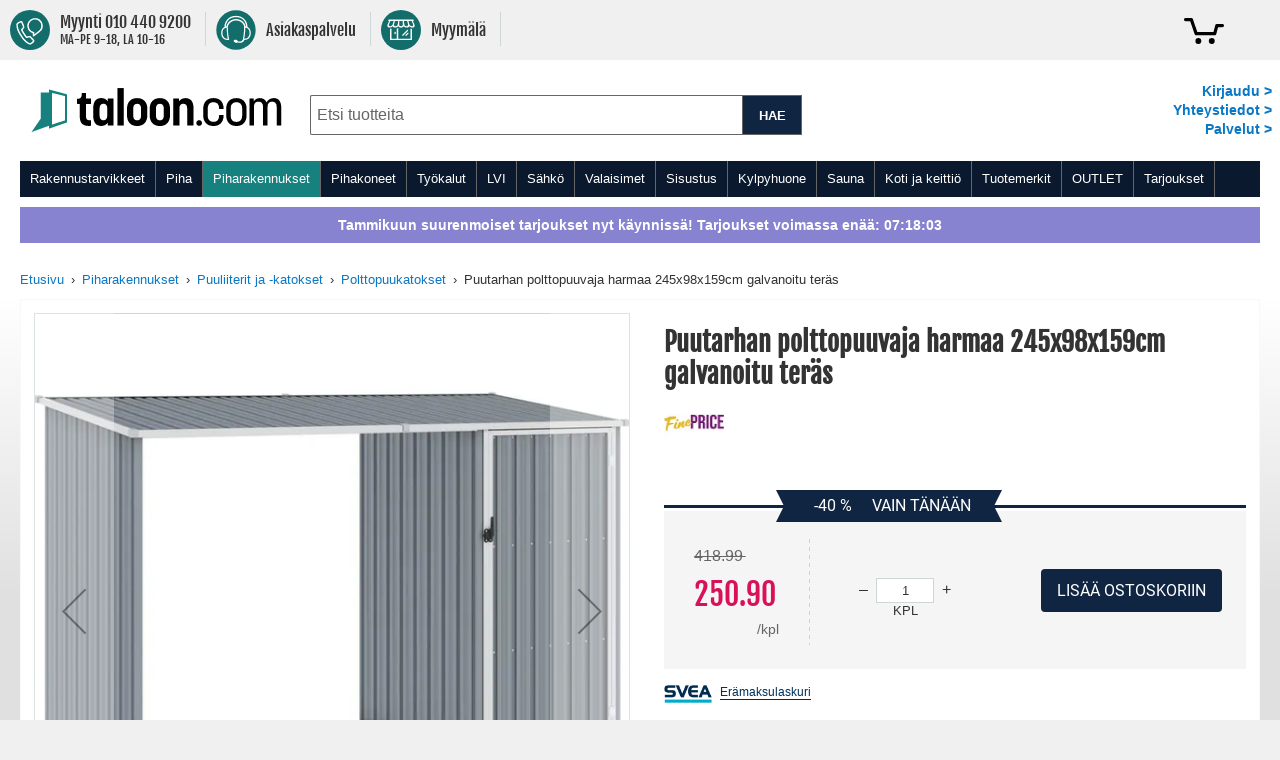

--- FILE ---
content_type: text/html; charset=UTF-8
request_url: https://www.taloon.com/puutarhan-polttopuuvaja-harmaa-245x98x159cm-galvanoitu-teras
body_size: 82988
content:
<!doctype html>
<html lang="fi">
    <head prefix="og: http://ogp.me/ns# fb: http://ogp.me/ns/fb# product: http://ogp.me/ns/product#">
        <script>
    var LOCALE = 'fi\u002DFI';
    var BASE_URL = 'https\u003A\u002F\u002Fwww.taloon.com\u002F';
    var require = {
        'baseUrl': 'https\u003A\u002F\u002Fwww.taloon.com\u002Fstatic\u002Fversion1768313189\u002Ffrontend\u002FAccolade\u002Ftaloon\u002Ffi_FI'
    };</script>        <meta charset="utf-8"/>
<meta name="title" content="Puutarhan polttopuuvaja harmaa 245x98x159cm galvanoitu teräs"/>
<meta name="description" content="Puutarhan polttopuuvaja harmaa 245x98x159cm galvanoitu teräs"/>
<meta name="robots" content="INDEX,FOLLOW"/>
<meta name="viewport" content="width=device-width, initial-scale=1.0, user-scalable=yes"/>
<meta name="format-detection" content="telephone=no"/>
<meta name="theme-color" content="#ffffff"/>
<meta property="og:type" content="product"/>
<meta property="og:title" content="Puutarhan polttopuuvaja harmaa 245x98x159cm galvanoitu teräs"/>
<meta property="og:description" content="Puutarhan polttopuuvaja harmaa 245x98x159cm galvanoitu teräs"/>
<meta property="og:url" content="https://www.taloon.com/puutarhan-polttopuuvaja-harmaa-245x98x159cm-galvanoitu-teras"/>
<meta property="og:image" content="https://www.taloon.com/media/catalog/product/P/u/Puutarhan-polttopuuvaja-harmaa-245x98x159cm-galvanoitu-teras_1.jpg?w=1500&amp;h=1500"/>
<meta name="product:price:amount" content="250.9"/>
<meta name="product:price:currency" content="EUR"/>
<title>Puutarhan polttopuuvaja harmaa 245x98x159cm galvanoitu teräs</title>
            <script>(window.NREUM||(NREUM={})).init={privacy:{cookies_enabled:true},ajax:{deny_list:["bam.nr-data.net"]},feature_flags:["soft_nav"]};(window.NREUM||(NREUM={})).loader_config={xpid:"XA8BU1ZbGwEHUFVTDgAPUQ==",licenseKey:"909e147219",applicationID:"274419187",browserID:"275333671"};;/*! For license information please see nr-loader-spa-1.308.0.min.js.LICENSE.txt */
(()=>{var e,t,r={384:(e,t,r)=>{"use strict";r.d(t,{NT:()=>a,US:()=>u,Zm:()=>o,bQ:()=>d,dV:()=>c,pV:()=>l});var n=r(6154),i=r(1863),s=r(1910);const a={beacon:"bam.nr-data.net",errorBeacon:"bam.nr-data.net"};function o(){return n.gm.NREUM||(n.gm.NREUM={}),void 0===n.gm.newrelic&&(n.gm.newrelic=n.gm.NREUM),n.gm.NREUM}function c(){let e=o();return e.o||(e.o={ST:n.gm.setTimeout,SI:n.gm.setImmediate||n.gm.setInterval,CT:n.gm.clearTimeout,XHR:n.gm.XMLHttpRequest,REQ:n.gm.Request,EV:n.gm.Event,PR:n.gm.Promise,MO:n.gm.MutationObserver,FETCH:n.gm.fetch,WS:n.gm.WebSocket},(0,s.i)(...Object.values(e.o))),e}function d(e,t){let r=o();r.initializedAgents??={},t.initializedAt={ms:(0,i.t)(),date:new Date},r.initializedAgents[e]=t}function u(e,t){o()[e]=t}function l(){return function(){let e=o();const t=e.info||{};e.info={beacon:a.beacon,errorBeacon:a.errorBeacon,...t}}(),function(){let e=o();const t=e.init||{};e.init={...t}}(),c(),function(){let e=o();const t=e.loader_config||{};e.loader_config={...t}}(),o()}},782:(e,t,r)=>{"use strict";r.d(t,{T:()=>n});const n=r(860).K7.pageViewTiming},860:(e,t,r)=>{"use strict";r.d(t,{$J:()=>u,K7:()=>c,P3:()=>d,XX:()=>i,Yy:()=>o,df:()=>s,qY:()=>n,v4:()=>a});const n="events",i="jserrors",s="browser/blobs",a="rum",o="browser/logs",c={ajax:"ajax",genericEvents:"generic_events",jserrors:i,logging:"logging",metrics:"metrics",pageAction:"page_action",pageViewEvent:"page_view_event",pageViewTiming:"page_view_timing",sessionReplay:"session_replay",sessionTrace:"session_trace",softNav:"soft_navigations",spa:"spa"},d={[c.pageViewEvent]:1,[c.pageViewTiming]:2,[c.metrics]:3,[c.jserrors]:4,[c.spa]:5,[c.ajax]:6,[c.sessionTrace]:7,[c.softNav]:8,[c.sessionReplay]:9,[c.logging]:10,[c.genericEvents]:11},u={[c.pageViewEvent]:a,[c.pageViewTiming]:n,[c.ajax]:n,[c.spa]:n,[c.softNav]:n,[c.metrics]:i,[c.jserrors]:i,[c.sessionTrace]:s,[c.sessionReplay]:s,[c.logging]:o,[c.genericEvents]:"ins"}},944:(e,t,r)=>{"use strict";r.d(t,{R:()=>i});var n=r(3241);function i(e,t){"function"==typeof console.debug&&(console.debug("New Relic Warning: https://github.com/newrelic/newrelic-browser-agent/blob/main/docs/warning-codes.md#".concat(e),t),(0,n.W)({agentIdentifier:null,drained:null,type:"data",name:"warn",feature:"warn",data:{code:e,secondary:t}}))}},993:(e,t,r)=>{"use strict";r.d(t,{A$:()=>s,ET:()=>a,TZ:()=>o,p_:()=>i});var n=r(860);const i={ERROR:"ERROR",WARN:"WARN",INFO:"INFO",DEBUG:"DEBUG",TRACE:"TRACE"},s={OFF:0,ERROR:1,WARN:2,INFO:3,DEBUG:4,TRACE:5},a="log",o=n.K7.logging},1541:(e,t,r)=>{"use strict";r.d(t,{U:()=>i,f:()=>n});const n={MFE:"MFE",BA:"BA"};function i(e,t){if(2!==t?.harvestEndpointVersion)return{};const r=t.agentRef.runtime.appMetadata.agents[0].entityGuid;return e?{"source.id":e.id,"source.name":e.name,"source.type":e.type,"parent.id":e.parent?.id||r,"parent.type":e.parent?.type||n.BA}:{"entity.guid":r,appId:t.agentRef.info.applicationID}}},1687:(e,t,r)=>{"use strict";r.d(t,{Ak:()=>d,Ze:()=>h,x3:()=>u});var n=r(3241),i=r(7836),s=r(3606),a=r(860),o=r(2646);const c={};function d(e,t){const r={staged:!1,priority:a.P3[t]||0};l(e),c[e].get(t)||c[e].set(t,r)}function u(e,t){e&&c[e]&&(c[e].get(t)&&c[e].delete(t),p(e,t,!1),c[e].size&&f(e))}function l(e){if(!e)throw new Error("agentIdentifier required");c[e]||(c[e]=new Map)}function h(e="",t="feature",r=!1){if(l(e),!e||!c[e].get(t)||r)return p(e,t);c[e].get(t).staged=!0,f(e)}function f(e){const t=Array.from(c[e]);t.every(([e,t])=>t.staged)&&(t.sort((e,t)=>e[1].priority-t[1].priority),t.forEach(([t])=>{c[e].delete(t),p(e,t)}))}function p(e,t,r=!0){const a=e?i.ee.get(e):i.ee,c=s.i.handlers;if(!a.aborted&&a.backlog&&c){if((0,n.W)({agentIdentifier:e,type:"lifecycle",name:"drain",feature:t}),r){const e=a.backlog[t],r=c[t];if(r){for(let t=0;e&&t<e.length;++t)g(e[t],r);Object.entries(r).forEach(([e,t])=>{Object.values(t||{}).forEach(t=>{t[0]?.on&&t[0]?.context()instanceof o.y&&t[0].on(e,t[1])})})}}a.isolatedBacklog||delete c[t],a.backlog[t]=null,a.emit("drain-"+t,[])}}function g(e,t){var r=e[1];Object.values(t[r]||{}).forEach(t=>{var r=e[0];if(t[0]===r){var n=t[1],i=e[3],s=e[2];n.apply(i,s)}})}},1738:(e,t,r)=>{"use strict";r.d(t,{U:()=>f,Y:()=>h});var n=r(3241),i=r(9908),s=r(1863),a=r(944),o=r(5701),c=r(3969),d=r(8362),u=r(860),l=r(4261);function h(e,t,r,s){const h=s||r;!h||h[e]&&h[e]!==d.d.prototype[e]||(h[e]=function(){(0,i.p)(c.xV,["API/"+e+"/called"],void 0,u.K7.metrics,r.ee),(0,n.W)({agentIdentifier:r.agentIdentifier,drained:!!o.B?.[r.agentIdentifier],type:"data",name:"api",feature:l.Pl+e,data:{}});try{return t.apply(this,arguments)}catch(e){(0,a.R)(23,e)}})}function f(e,t,r,n,a){const o=e.info;null===r?delete o.jsAttributes[t]:o.jsAttributes[t]=r,(a||null===r)&&(0,i.p)(l.Pl+n,[(0,s.t)(),t,r],void 0,"session",e.ee)}},1741:(e,t,r)=>{"use strict";r.d(t,{W:()=>s});var n=r(944),i=r(4261);class s{#e(e,...t){if(this[e]!==s.prototype[e])return this[e](...t);(0,n.R)(35,e)}addPageAction(e,t){return this.#e(i.hG,e,t)}register(e){return this.#e(i.eY,e)}recordCustomEvent(e,t){return this.#e(i.fF,e,t)}setPageViewName(e,t){return this.#e(i.Fw,e,t)}setCustomAttribute(e,t,r){return this.#e(i.cD,e,t,r)}noticeError(e,t){return this.#e(i.o5,e,t)}setUserId(e,t=!1){return this.#e(i.Dl,e,t)}setApplicationVersion(e){return this.#e(i.nb,e)}setErrorHandler(e){return this.#e(i.bt,e)}addRelease(e,t){return this.#e(i.k6,e,t)}log(e,t){return this.#e(i.$9,e,t)}start(){return this.#e(i.d3)}finished(e){return this.#e(i.BL,e)}recordReplay(){return this.#e(i.CH)}pauseReplay(){return this.#e(i.Tb)}addToTrace(e){return this.#e(i.U2,e)}setCurrentRouteName(e){return this.#e(i.PA,e)}interaction(e){return this.#e(i.dT,e)}wrapLogger(e,t,r){return this.#e(i.Wb,e,t,r)}measure(e,t){return this.#e(i.V1,e,t)}consent(e){return this.#e(i.Pv,e)}}},1863:(e,t,r)=>{"use strict";function n(){return Math.floor(performance.now())}r.d(t,{t:()=>n})},1910:(e,t,r)=>{"use strict";r.d(t,{i:()=>s});var n=r(944);const i=new Map;function s(...e){return e.every(e=>{if(i.has(e))return i.get(e);const t="function"==typeof e?e.toString():"",r=t.includes("[native code]"),s=t.includes("nrWrapper");return r||s||(0,n.R)(64,e?.name||t),i.set(e,r),r})}},2555:(e,t,r)=>{"use strict";r.d(t,{D:()=>o,f:()=>a});var n=r(384),i=r(8122);const s={beacon:n.NT.beacon,errorBeacon:n.NT.errorBeacon,licenseKey:void 0,applicationID:void 0,sa:void 0,queueTime:void 0,applicationTime:void 0,ttGuid:void 0,user:void 0,account:void 0,product:void 0,extra:void 0,jsAttributes:{},userAttributes:void 0,atts:void 0,transactionName:void 0,tNamePlain:void 0};function a(e){try{return!!e.licenseKey&&!!e.errorBeacon&&!!e.applicationID}catch(e){return!1}}const o=e=>(0,i.a)(e,s)},2614:(e,t,r)=>{"use strict";r.d(t,{BB:()=>a,H3:()=>n,g:()=>d,iL:()=>c,tS:()=>o,uh:()=>i,wk:()=>s});const n="NRBA",i="SESSION",s=144e5,a=18e5,o={STARTED:"session-started",PAUSE:"session-pause",RESET:"session-reset",RESUME:"session-resume",UPDATE:"session-update"},c={SAME_TAB:"same-tab",CROSS_TAB:"cross-tab"},d={OFF:0,FULL:1,ERROR:2}},2646:(e,t,r)=>{"use strict";r.d(t,{y:()=>n});class n{constructor(e){this.contextId=e}}},2843:(e,t,r)=>{"use strict";r.d(t,{G:()=>s,u:()=>i});var n=r(3878);function i(e,t=!1,r,i){(0,n.DD)("visibilitychange",function(){if(t)return void("hidden"===document.visibilityState&&e());e(document.visibilityState)},r,i)}function s(e,t,r){(0,n.sp)("pagehide",e,t,r)}},3241:(e,t,r)=>{"use strict";r.d(t,{W:()=>s});var n=r(6154);const i="newrelic";function s(e={}){try{n.gm.dispatchEvent(new CustomEvent(i,{detail:e}))}catch(e){}}},3304:(e,t,r)=>{"use strict";r.d(t,{A:()=>s});var n=r(7836);const i=()=>{const e=new WeakSet;return(t,r)=>{if("object"==typeof r&&null!==r){if(e.has(r))return;e.add(r)}return r}};function s(e){try{return JSON.stringify(e,i())??""}catch(e){try{n.ee.emit("internal-error",[e])}catch(e){}return""}}},3333:(e,t,r)=>{"use strict";r.d(t,{$v:()=>u,TZ:()=>n,Xh:()=>c,Zp:()=>i,kd:()=>d,mq:()=>o,nf:()=>a,qN:()=>s});const n=r(860).K7.genericEvents,i=["auxclick","click","copy","keydown","paste","scrollend"],s=["focus","blur"],a=4,o=1e3,c=2e3,d=["PageAction","UserAction","BrowserPerformance"],u={RESOURCES:"experimental.resources",REGISTER:"register"}},3434:(e,t,r)=>{"use strict";r.d(t,{Jt:()=>s,YM:()=>d});var n=r(7836),i=r(5607);const s="nr@original:".concat(i.W),a=50;var o=Object.prototype.hasOwnProperty,c=!1;function d(e,t){return e||(e=n.ee),r.inPlace=function(e,t,n,i,s){n||(n="");const a="-"===n.charAt(0);for(let o=0;o<t.length;o++){const c=t[o],d=e[c];l(d)||(e[c]=r(d,a?c+n:n,i,c,s))}},r.flag=s,r;function r(t,r,n,c,d){return l(t)?t:(r||(r=""),nrWrapper[s]=t,function(e,t,r){if(Object.defineProperty&&Object.keys)try{return Object.keys(e).forEach(function(r){Object.defineProperty(t,r,{get:function(){return e[r]},set:function(t){return e[r]=t,t}})}),t}catch(e){u([e],r)}for(var n in e)o.call(e,n)&&(t[n]=e[n])}(t,nrWrapper,e),nrWrapper);function nrWrapper(){var s,o,l,h;let f;try{o=this,s=[...arguments],l="function"==typeof n?n(s,o):n||{}}catch(t){u([t,"",[s,o,c],l],e)}i(r+"start",[s,o,c],l,d);const p=performance.now();let g;try{return h=t.apply(o,s),g=performance.now(),h}catch(e){throw g=performance.now(),i(r+"err",[s,o,e],l,d),f=e,f}finally{const e=g-p,t={start:p,end:g,duration:e,isLongTask:e>=a,methodName:c,thrownError:f};t.isLongTask&&i("long-task",[t,o],l,d),i(r+"end",[s,o,h],l,d)}}}function i(r,n,i,s){if(!c||t){var a=c;c=!0;try{e.emit(r,n,i,t,s)}catch(t){u([t,r,n,i],e)}c=a}}}function u(e,t){t||(t=n.ee);try{t.emit("internal-error",e)}catch(e){}}function l(e){return!(e&&"function"==typeof e&&e.apply&&!e[s])}},3606:(e,t,r)=>{"use strict";r.d(t,{i:()=>s});var n=r(9908);s.on=a;var i=s.handlers={};function s(e,t,r,s){a(s||n.d,i,e,t,r)}function a(e,t,r,i,s){s||(s="feature"),e||(e=n.d);var a=t[s]=t[s]||{};(a[r]=a[r]||[]).push([e,i])}},3738:(e,t,r)=>{"use strict";r.d(t,{He:()=>i,Kp:()=>o,Lc:()=>d,Rz:()=>u,TZ:()=>n,bD:()=>s,d3:()=>a,jx:()=>l,sl:()=>h,uP:()=>c});const n=r(860).K7.sessionTrace,i="bstResource",s="resource",a="-start",o="-end",c="fn"+a,d="fn"+o,u="pushState",l=1e3,h=3e4},3785:(e,t,r)=>{"use strict";r.d(t,{R:()=>c,b:()=>d});var n=r(9908),i=r(1863),s=r(860),a=r(3969),o=r(993);function c(e,t,r={},c=o.p_.INFO,d=!0,u,l=(0,i.t)()){(0,n.p)(a.xV,["API/logging/".concat(c.toLowerCase(),"/called")],void 0,s.K7.metrics,e),(0,n.p)(o.ET,[l,t,r,c,d,u],void 0,s.K7.logging,e)}function d(e){return"string"==typeof e&&Object.values(o.p_).some(t=>t===e.toUpperCase().trim())}},3878:(e,t,r)=>{"use strict";function n(e,t){return{capture:e,passive:!1,signal:t}}function i(e,t,r=!1,i){window.addEventListener(e,t,n(r,i))}function s(e,t,r=!1,i){document.addEventListener(e,t,n(r,i))}r.d(t,{DD:()=>s,jT:()=>n,sp:()=>i})},3962:(e,t,r)=>{"use strict";r.d(t,{AM:()=>a,O2:()=>l,OV:()=>s,Qu:()=>h,TZ:()=>c,ih:()=>f,pP:()=>o,t1:()=>u,tC:()=>i,wD:()=>d});var n=r(860);const i=["click","keydown","submit"],s="popstate",a="api",o="initialPageLoad",c=n.K7.softNav,d=5e3,u=500,l={INITIAL_PAGE_LOAD:"",ROUTE_CHANGE:1,UNSPECIFIED:2},h={INTERACTION:1,AJAX:2,CUSTOM_END:3,CUSTOM_TRACER:4},f={IP:"in progress",PF:"pending finish",FIN:"finished",CAN:"cancelled"}},3969:(e,t,r)=>{"use strict";r.d(t,{TZ:()=>n,XG:()=>o,rs:()=>i,xV:()=>a,z_:()=>s});const n=r(860).K7.metrics,i="sm",s="cm",a="storeSupportabilityMetrics",o="storeEventMetrics"},4234:(e,t,r)=>{"use strict";r.d(t,{W:()=>s});var n=r(7836),i=r(1687);class s{constructor(e,t){this.agentIdentifier=e,this.ee=n.ee.get(e),this.featureName=t,this.blocked=!1}deregisterDrain(){(0,i.x3)(this.agentIdentifier,this.featureName)}}},4261:(e,t,r)=>{"use strict";r.d(t,{$9:()=>u,BL:()=>c,CH:()=>p,Dl:()=>R,Fw:()=>w,PA:()=>v,Pl:()=>n,Pv:()=>A,Tb:()=>h,U2:()=>a,V1:()=>E,Wb:()=>T,bt:()=>y,cD:()=>b,d3:()=>x,dT:()=>d,eY:()=>g,fF:()=>f,hG:()=>s,hw:()=>i,k6:()=>o,nb:()=>m,o5:()=>l});const n="api-",i=n+"ixn-",s="addPageAction",a="addToTrace",o="addRelease",c="finished",d="interaction",u="log",l="noticeError",h="pauseReplay",f="recordCustomEvent",p="recordReplay",g="register",m="setApplicationVersion",v="setCurrentRouteName",b="setCustomAttribute",y="setErrorHandler",w="setPageViewName",R="setUserId",x="start",T="wrapLogger",E="measure",A="consent"},5205:(e,t,r)=>{"use strict";r.d(t,{j:()=>S});var n=r(384),i=r(1741);var s=r(2555),a=r(3333);const o=e=>{if(!e||"string"!=typeof e)return!1;try{document.createDocumentFragment().querySelector(e)}catch{return!1}return!0};var c=r(2614),d=r(944),u=r(8122);const l="[data-nr-mask]",h=e=>(0,u.a)(e,(()=>{const e={feature_flags:[],experimental:{allow_registered_children:!1,resources:!1},mask_selector:"*",block_selector:"[data-nr-block]",mask_input_options:{color:!1,date:!1,"datetime-local":!1,email:!1,month:!1,number:!1,range:!1,search:!1,tel:!1,text:!1,time:!1,url:!1,week:!1,textarea:!1,select:!1,password:!0}};return{ajax:{deny_list:void 0,block_internal:!0,enabled:!0,autoStart:!0},api:{get allow_registered_children(){return e.feature_flags.includes(a.$v.REGISTER)||e.experimental.allow_registered_children},set allow_registered_children(t){e.experimental.allow_registered_children=t},duplicate_registered_data:!1},browser_consent_mode:{enabled:!1},distributed_tracing:{enabled:void 0,exclude_newrelic_header:void 0,cors_use_newrelic_header:void 0,cors_use_tracecontext_headers:void 0,allowed_origins:void 0},get feature_flags(){return e.feature_flags},set feature_flags(t){e.feature_flags=t},generic_events:{enabled:!0,autoStart:!0},harvest:{interval:30},jserrors:{enabled:!0,autoStart:!0},logging:{enabled:!0,autoStart:!0},metrics:{enabled:!0,autoStart:!0},obfuscate:void 0,page_action:{enabled:!0},page_view_event:{enabled:!0,autoStart:!0},page_view_timing:{enabled:!0,autoStart:!0},performance:{capture_marks:!1,capture_measures:!1,capture_detail:!0,resources:{get enabled(){return e.feature_flags.includes(a.$v.RESOURCES)||e.experimental.resources},set enabled(t){e.experimental.resources=t},asset_types:[],first_party_domains:[],ignore_newrelic:!0}},privacy:{cookies_enabled:!0},proxy:{assets:void 0,beacon:void 0},session:{expiresMs:c.wk,inactiveMs:c.BB},session_replay:{autoStart:!0,enabled:!1,preload:!1,sampling_rate:10,error_sampling_rate:100,collect_fonts:!1,inline_images:!1,fix_stylesheets:!0,mask_all_inputs:!0,get mask_text_selector(){return e.mask_selector},set mask_text_selector(t){o(t)?e.mask_selector="".concat(t,",").concat(l):""===t||null===t?e.mask_selector=l:(0,d.R)(5,t)},get block_class(){return"nr-block"},get ignore_class(){return"nr-ignore"},get mask_text_class(){return"nr-mask"},get block_selector(){return e.block_selector},set block_selector(t){o(t)?e.block_selector+=",".concat(t):""!==t&&(0,d.R)(6,t)},get mask_input_options(){return e.mask_input_options},set mask_input_options(t){t&&"object"==typeof t?e.mask_input_options={...t,password:!0}:(0,d.R)(7,t)}},session_trace:{enabled:!0,autoStart:!0},soft_navigations:{enabled:!0,autoStart:!0},spa:{enabled:!0,autoStart:!0},ssl:void 0,user_actions:{enabled:!0,elementAttributes:["id","className","tagName","type"]}}})());var f=r(6154),p=r(9324);let g=0;const m={buildEnv:p.F3,distMethod:p.Xs,version:p.xv,originTime:f.WN},v={consented:!1},b={appMetadata:{},get consented(){return this.session?.state?.consent||v.consented},set consented(e){v.consented=e},customTransaction:void 0,denyList:void 0,disabled:!1,harvester:void 0,isolatedBacklog:!1,isRecording:!1,loaderType:void 0,maxBytes:3e4,obfuscator:void 0,onerror:void 0,ptid:void 0,releaseIds:{},session:void 0,timeKeeper:void 0,registeredEntities:[],jsAttributesMetadata:{bytes:0},get harvestCount(){return++g}},y=e=>{const t=(0,u.a)(e,b),r=Object.keys(m).reduce((e,t)=>(e[t]={value:m[t],writable:!1,configurable:!0,enumerable:!0},e),{});return Object.defineProperties(t,r)};var w=r(5701);const R=e=>{const t=e.startsWith("http");e+="/",r.p=t?e:"https://"+e};var x=r(7836),T=r(3241);const E={accountID:void 0,trustKey:void 0,agentID:void 0,licenseKey:void 0,applicationID:void 0,xpid:void 0},A=e=>(0,u.a)(e,E),_=new Set;function S(e,t={},r,a){let{init:o,info:c,loader_config:d,runtime:u={},exposed:l=!0}=t;if(!c){const e=(0,n.pV)();o=e.init,c=e.info,d=e.loader_config}e.init=h(o||{}),e.loader_config=A(d||{}),c.jsAttributes??={},f.bv&&(c.jsAttributes.isWorker=!0),e.info=(0,s.D)(c);const p=e.init,g=[c.beacon,c.errorBeacon];_.has(e.agentIdentifier)||(p.proxy.assets&&(R(p.proxy.assets),g.push(p.proxy.assets)),p.proxy.beacon&&g.push(p.proxy.beacon),e.beacons=[...g],function(e){const t=(0,n.pV)();Object.getOwnPropertyNames(i.W.prototype).forEach(r=>{const n=i.W.prototype[r];if("function"!=typeof n||"constructor"===n)return;let s=t[r];e[r]&&!1!==e.exposed&&"micro-agent"!==e.runtime?.loaderType&&(t[r]=(...t)=>{const n=e[r](...t);return s?s(...t):n})})}(e),(0,n.US)("activatedFeatures",w.B)),u.denyList=[...p.ajax.deny_list||[],...p.ajax.block_internal?g:[]],u.ptid=e.agentIdentifier,u.loaderType=r,e.runtime=y(u),_.has(e.agentIdentifier)||(e.ee=x.ee.get(e.agentIdentifier),e.exposed=l,(0,T.W)({agentIdentifier:e.agentIdentifier,drained:!!w.B?.[e.agentIdentifier],type:"lifecycle",name:"initialize",feature:void 0,data:e.config})),_.add(e.agentIdentifier)}},5270:(e,t,r)=>{"use strict";r.d(t,{Aw:()=>a,SR:()=>s,rF:()=>o});var n=r(384),i=r(7767);function s(e){return!!(0,n.dV)().o.MO&&(0,i.V)(e)&&!0===e?.session_trace.enabled}function a(e){return!0===e?.session_replay.preload&&s(e)}function o(e,t){try{if("string"==typeof t?.type){if("password"===t.type.toLowerCase())return"*".repeat(e?.length||0);if(void 0!==t?.dataset?.nrUnmask||t?.classList?.contains("nr-unmask"))return e}}catch(e){}return"string"==typeof e?e.replace(/[\S]/g,"*"):"*".repeat(e?.length||0)}},5289:(e,t,r)=>{"use strict";r.d(t,{GG:()=>a,Qr:()=>c,sB:()=>o});var n=r(3878),i=r(6389);function s(){return"undefined"==typeof document||"complete"===document.readyState}function a(e,t){if(s())return e();const r=(0,i.J)(e),a=setInterval(()=>{s()&&(clearInterval(a),r())},500);(0,n.sp)("load",r,t)}function o(e){if(s())return e();(0,n.DD)("DOMContentLoaded",e)}function c(e){if(s())return e();(0,n.sp)("popstate",e)}},5607:(e,t,r)=>{"use strict";r.d(t,{W:()=>n});const n=(0,r(9566).bz)()},5701:(e,t,r)=>{"use strict";r.d(t,{B:()=>s,t:()=>a});var n=r(3241);const i=new Set,s={};function a(e,t){const r=t.agentIdentifier;s[r]??={},e&&"object"==typeof e&&(i.has(r)||(t.ee.emit("rumresp",[e]),s[r]=e,i.add(r),(0,n.W)({agentIdentifier:r,loaded:!0,drained:!0,type:"lifecycle",name:"load",feature:void 0,data:e})))}},6154:(e,t,r)=>{"use strict";r.d(t,{OF:()=>d,RI:()=>i,WN:()=>h,bv:()=>s,eN:()=>f,gm:()=>a,lR:()=>l,m:()=>c,mw:()=>o,sb:()=>u});var n=r(1863);const i="undefined"!=typeof window&&!!window.document,s="undefined"!=typeof WorkerGlobalScope&&("undefined"!=typeof self&&self instanceof WorkerGlobalScope&&self.navigator instanceof WorkerNavigator||"undefined"!=typeof globalThis&&globalThis instanceof WorkerGlobalScope&&globalThis.navigator instanceof WorkerNavigator),a=i?window:"undefined"!=typeof WorkerGlobalScope&&("undefined"!=typeof self&&self instanceof WorkerGlobalScope&&self||"undefined"!=typeof globalThis&&globalThis instanceof WorkerGlobalScope&&globalThis),o=Boolean("hidden"===a?.document?.visibilityState),c=""+a?.location,d=/iPad|iPhone|iPod/.test(a.navigator?.userAgent),u=d&&"undefined"==typeof SharedWorker,l=(()=>{const e=a.navigator?.userAgent?.match(/Firefox[/\s](\d+\.\d+)/);return Array.isArray(e)&&e.length>=2?+e[1]:0})(),h=Date.now()-(0,n.t)(),f=()=>"undefined"!=typeof PerformanceNavigationTiming&&a?.performance?.getEntriesByType("navigation")?.[0]?.responseStart},6344:(e,t,r)=>{"use strict";r.d(t,{BB:()=>u,Qb:()=>l,TZ:()=>i,Ug:()=>a,Vh:()=>s,_s:()=>o,bc:()=>d,yP:()=>c});var n=r(2614);const i=r(860).K7.sessionReplay,s="errorDuringReplay",a=.12,o={DomContentLoaded:0,Load:1,FullSnapshot:2,IncrementalSnapshot:3,Meta:4,Custom:5},c={[n.g.ERROR]:15e3,[n.g.FULL]:3e5,[n.g.OFF]:0},d={RESET:{message:"Session was reset",sm:"Reset"},IMPORT:{message:"Recorder failed to import",sm:"Import"},TOO_MANY:{message:"429: Too Many Requests",sm:"Too-Many"},TOO_BIG:{message:"Payload was too large",sm:"Too-Big"},CROSS_TAB:{message:"Session Entity was set to OFF on another tab",sm:"Cross-Tab"},ENTITLEMENTS:{message:"Session Replay is not allowed and will not be started",sm:"Entitlement"}},u=5e3,l={API:"api",RESUME:"resume",SWITCH_TO_FULL:"switchToFull",INITIALIZE:"initialize",PRELOAD:"preload"}},6389:(e,t,r)=>{"use strict";function n(e,t=500,r={}){const n=r?.leading||!1;let i;return(...r)=>{n&&void 0===i&&(e.apply(this,r),i=setTimeout(()=>{i=clearTimeout(i)},t)),n||(clearTimeout(i),i=setTimeout(()=>{e.apply(this,r)},t))}}function i(e){let t=!1;return(...r)=>{t||(t=!0,e.apply(this,r))}}r.d(t,{J:()=>i,s:()=>n})},6630:(e,t,r)=>{"use strict";r.d(t,{T:()=>n});const n=r(860).K7.pageViewEvent},6774:(e,t,r)=>{"use strict";r.d(t,{T:()=>n});const n=r(860).K7.jserrors},7295:(e,t,r)=>{"use strict";r.d(t,{Xv:()=>a,gX:()=>i,iW:()=>s});var n=[];function i(e){if(!e||s(e))return!1;if(0===n.length)return!0;if("*"===n[0].hostname)return!1;for(var t=0;t<n.length;t++){var r=n[t];if(r.hostname.test(e.hostname)&&r.pathname.test(e.pathname))return!1}return!0}function s(e){return void 0===e.hostname}function a(e){if(n=[],e&&e.length)for(var t=0;t<e.length;t++){let r=e[t];if(!r)continue;if("*"===r)return void(n=[{hostname:"*"}]);0===r.indexOf("http://")?r=r.substring(7):0===r.indexOf("https://")&&(r=r.substring(8));const i=r.indexOf("/");let s,a;i>0?(s=r.substring(0,i),a=r.substring(i)):(s=r,a="*");let[c]=s.split(":");n.push({hostname:o(c),pathname:o(a,!0)})}}function o(e,t=!1){const r=e.replace(/[.+?^${}()|[\]\\]/g,e=>"\\"+e).replace(/\*/g,".*?");return new RegExp((t?"^":"")+r+"$")}},7485:(e,t,r)=>{"use strict";r.d(t,{D:()=>i});var n=r(6154);function i(e){if(0===(e||"").indexOf("data:"))return{protocol:"data"};try{const t=new URL(e,location.href),r={port:t.port,hostname:t.hostname,pathname:t.pathname,search:t.search,protocol:t.protocol.slice(0,t.protocol.indexOf(":")),sameOrigin:t.protocol===n.gm?.location?.protocol&&t.host===n.gm?.location?.host};return r.port&&""!==r.port||("http:"===t.protocol&&(r.port="80"),"https:"===t.protocol&&(r.port="443")),r.pathname&&""!==r.pathname?r.pathname.startsWith("/")||(r.pathname="/".concat(r.pathname)):r.pathname="/",r}catch(e){return{}}}},7699:(e,t,r)=>{"use strict";r.d(t,{It:()=>s,KC:()=>o,No:()=>i,qh:()=>a});var n=r(860);const i=16e3,s=1e6,a="SESSION_ERROR",o={[n.K7.logging]:!0,[n.K7.genericEvents]:!1,[n.K7.jserrors]:!1,[n.K7.ajax]:!1}},7767:(e,t,r)=>{"use strict";r.d(t,{V:()=>i});var n=r(6154);const i=e=>n.RI&&!0===e?.privacy.cookies_enabled},7836:(e,t,r)=>{"use strict";r.d(t,{P:()=>o,ee:()=>c});var n=r(384),i=r(8990),s=r(2646),a=r(5607);const o="nr@context:".concat(a.W),c=function e(t,r){var n={},a={},u={},l=!1;try{l=16===r.length&&d.initializedAgents?.[r]?.runtime.isolatedBacklog}catch(e){}var h={on:p,addEventListener:p,removeEventListener:function(e,t){var r=n[e];if(!r)return;for(var i=0;i<r.length;i++)r[i]===t&&r.splice(i,1)},emit:function(e,r,n,i,s){!1!==s&&(s=!0);if(c.aborted&&!i)return;t&&s&&t.emit(e,r,n);var o=f(n);g(e).forEach(e=>{e.apply(o,r)});var d=v()[a[e]];d&&d.push([h,e,r,o]);return o},get:m,listeners:g,context:f,buffer:function(e,t){const r=v();if(t=t||"feature",h.aborted)return;Object.entries(e||{}).forEach(([e,n])=>{a[n]=t,t in r||(r[t]=[])})},abort:function(){h._aborted=!0,Object.keys(h.backlog).forEach(e=>{delete h.backlog[e]})},isBuffering:function(e){return!!v()[a[e]]},debugId:r,backlog:l?{}:t&&"object"==typeof t.backlog?t.backlog:{},isolatedBacklog:l};return Object.defineProperty(h,"aborted",{get:()=>{let e=h._aborted||!1;return e||(t&&(e=t.aborted),e)}}),h;function f(e){return e&&e instanceof s.y?e:e?(0,i.I)(e,o,()=>new s.y(o)):new s.y(o)}function p(e,t){n[e]=g(e).concat(t)}function g(e){return n[e]||[]}function m(t){return u[t]=u[t]||e(h,t)}function v(){return h.backlog}}(void 0,"globalEE"),d=(0,n.Zm)();d.ee||(d.ee=c)},8122:(e,t,r)=>{"use strict";r.d(t,{a:()=>i});var n=r(944);function i(e,t){try{if(!e||"object"!=typeof e)return(0,n.R)(3);if(!t||"object"!=typeof t)return(0,n.R)(4);const r=Object.create(Object.getPrototypeOf(t),Object.getOwnPropertyDescriptors(t)),s=0===Object.keys(r).length?e:r;for(let a in s)if(void 0!==e[a])try{if(null===e[a]){r[a]=null;continue}Array.isArray(e[a])&&Array.isArray(t[a])?r[a]=Array.from(new Set([...e[a],...t[a]])):"object"==typeof e[a]&&"object"==typeof t[a]?r[a]=i(e[a],t[a]):r[a]=e[a]}catch(e){r[a]||(0,n.R)(1,e)}return r}catch(e){(0,n.R)(2,e)}}},8139:(e,t,r)=>{"use strict";r.d(t,{u:()=>h});var n=r(7836),i=r(3434),s=r(8990),a=r(6154);const o={},c=a.gm.XMLHttpRequest,d="addEventListener",u="removeEventListener",l="nr@wrapped:".concat(n.P);function h(e){var t=function(e){return(e||n.ee).get("events")}(e);if(o[t.debugId]++)return t;o[t.debugId]=1;var r=(0,i.YM)(t,!0);function h(e){r.inPlace(e,[d,u],"-",p)}function p(e,t){return e[1]}return"getPrototypeOf"in Object&&(a.RI&&f(document,h),c&&f(c.prototype,h),f(a.gm,h)),t.on(d+"-start",function(e,t){var n=e[1];if(null!==n&&("function"==typeof n||"object"==typeof n)&&"newrelic"!==e[0]){var i=(0,s.I)(n,l,function(){var e={object:function(){if("function"!=typeof n.handleEvent)return;return n.handleEvent.apply(n,arguments)},function:n}[typeof n];return e?r(e,"fn-",null,e.name||"anonymous"):n});this.wrapped=e[1]=i}}),t.on(u+"-start",function(e){e[1]=this.wrapped||e[1]}),t}function f(e,t,...r){let n=e;for(;"object"==typeof n&&!Object.prototype.hasOwnProperty.call(n,d);)n=Object.getPrototypeOf(n);n&&t(n,...r)}},8362:(e,t,r)=>{"use strict";r.d(t,{d:()=>s});var n=r(9566),i=r(1741);class s extends i.W{agentIdentifier=(0,n.LA)(16)}},8374:(e,t,r)=>{r.nc=(()=>{try{return document?.currentScript?.nonce}catch(e){}return""})()},8990:(e,t,r)=>{"use strict";r.d(t,{I:()=>i});var n=Object.prototype.hasOwnProperty;function i(e,t,r){if(n.call(e,t))return e[t];var i=r();if(Object.defineProperty&&Object.keys)try{return Object.defineProperty(e,t,{value:i,writable:!0,enumerable:!1}),i}catch(e){}return e[t]=i,i}},9119:(e,t,r)=>{"use strict";r.d(t,{L:()=>s});var n=/([^?#]*)[^#]*(#[^?]*|$).*/,i=/([^?#]*)().*/;function s(e,t){return e?e.replace(t?n:i,"$1$2"):e}},9300:(e,t,r)=>{"use strict";r.d(t,{T:()=>n});const n=r(860).K7.ajax},9324:(e,t,r)=>{"use strict";r.d(t,{AJ:()=>a,F3:()=>i,Xs:()=>s,Yq:()=>o,xv:()=>n});const n="1.308.0",i="PROD",s="CDN",a="@newrelic/rrweb",o="1.0.1"},9566:(e,t,r)=>{"use strict";r.d(t,{LA:()=>o,ZF:()=>c,bz:()=>a,el:()=>d});var n=r(6154);const i="xxxxxxxx-xxxx-4xxx-yxxx-xxxxxxxxxxxx";function s(e,t){return e?15&e[t]:16*Math.random()|0}function a(){const e=n.gm?.crypto||n.gm?.msCrypto;let t,r=0;return e&&e.getRandomValues&&(t=e.getRandomValues(new Uint8Array(30))),i.split("").map(e=>"x"===e?s(t,r++).toString(16):"y"===e?(3&s()|8).toString(16):e).join("")}function o(e){const t=n.gm?.crypto||n.gm?.msCrypto;let r,i=0;t&&t.getRandomValues&&(r=t.getRandomValues(new Uint8Array(e)));const a=[];for(var o=0;o<e;o++)a.push(s(r,i++).toString(16));return a.join("")}function c(){return o(16)}function d(){return o(32)}},9908:(e,t,r)=>{"use strict";r.d(t,{d:()=>n,p:()=>i});var n=r(7836).ee.get("handle");function i(e,t,r,i,s){s?(s.buffer([e],i),s.emit(e,t,r)):(n.buffer([e],i),n.emit(e,t,r))}}},n={};function i(e){var t=n[e];if(void 0!==t)return t.exports;var s=n[e]={exports:{}};return r[e](s,s.exports,i),s.exports}i.m=r,i.d=(e,t)=>{for(var r in t)i.o(t,r)&&!i.o(e,r)&&Object.defineProperty(e,r,{enumerable:!0,get:t[r]})},i.f={},i.e=e=>Promise.all(Object.keys(i.f).reduce((t,r)=>(i.f[r](e,t),t),[])),i.u=e=>({212:"nr-spa-compressor",249:"nr-spa-recorder",478:"nr-spa"}[e]+"-1.308.0.min.js"),i.o=(e,t)=>Object.prototype.hasOwnProperty.call(e,t),e={},t="NRBA-1.308.0.PROD:",i.l=(r,n,s,a)=>{if(e[r])e[r].push(n);else{var o,c;if(void 0!==s)for(var d=document.getElementsByTagName("script"),u=0;u<d.length;u++){var l=d[u];if(l.getAttribute("src")==r||l.getAttribute("data-webpack")==t+s){o=l;break}}if(!o){c=!0;var h={478:"sha512-RSfSVnmHk59T/uIPbdSE0LPeqcEdF4/+XhfJdBuccH5rYMOEZDhFdtnh6X6nJk7hGpzHd9Ujhsy7lZEz/ORYCQ==",249:"sha512-ehJXhmntm85NSqW4MkhfQqmeKFulra3klDyY0OPDUE+sQ3GokHlPh1pmAzuNy//3j4ac6lzIbmXLvGQBMYmrkg==",212:"sha512-B9h4CR46ndKRgMBcK+j67uSR2RCnJfGefU+A7FrgR/k42ovXy5x/MAVFiSvFxuVeEk/pNLgvYGMp1cBSK/G6Fg=="};(o=document.createElement("script")).charset="utf-8",i.nc&&o.setAttribute("nonce",i.nc),o.setAttribute("data-webpack",t+s),o.src=r,0!==o.src.indexOf(window.location.origin+"/")&&(o.crossOrigin="anonymous"),h[a]&&(o.integrity=h[a])}e[r]=[n];var f=(t,n)=>{o.onerror=o.onload=null,clearTimeout(p);var i=e[r];if(delete e[r],o.parentNode&&o.parentNode.removeChild(o),i&&i.forEach(e=>e(n)),t)return t(n)},p=setTimeout(f.bind(null,void 0,{type:"timeout",target:o}),12e4);o.onerror=f.bind(null,o.onerror),o.onload=f.bind(null,o.onload),c&&document.head.appendChild(o)}},i.r=e=>{"undefined"!=typeof Symbol&&Symbol.toStringTag&&Object.defineProperty(e,Symbol.toStringTag,{value:"Module"}),Object.defineProperty(e,"__esModule",{value:!0})},i.p="https://js-agent.newrelic.com/",(()=>{var e={38:0,788:0};i.f.j=(t,r)=>{var n=i.o(e,t)?e[t]:void 0;if(0!==n)if(n)r.push(n[2]);else{var s=new Promise((r,i)=>n=e[t]=[r,i]);r.push(n[2]=s);var a=i.p+i.u(t),o=new Error;i.l(a,r=>{if(i.o(e,t)&&(0!==(n=e[t])&&(e[t]=void 0),n)){var s=r&&("load"===r.type?"missing":r.type),a=r&&r.target&&r.target.src;o.message="Loading chunk "+t+" failed: ("+s+": "+a+")",o.name="ChunkLoadError",o.type=s,o.request=a,n[1](o)}},"chunk-"+t,t)}};var t=(t,r)=>{var n,s,[a,o,c]=r,d=0;if(a.some(t=>0!==e[t])){for(n in o)i.o(o,n)&&(i.m[n]=o[n]);if(c)c(i)}for(t&&t(r);d<a.length;d++)s=a[d],i.o(e,s)&&e[s]&&e[s][0](),e[s]=0},r=self["webpackChunk:NRBA-1.308.0.PROD"]=self["webpackChunk:NRBA-1.308.0.PROD"]||[];r.forEach(t.bind(null,0)),r.push=t.bind(null,r.push.bind(r))})(),(()=>{"use strict";i(8374);var e=i(8362),t=i(860);const r=Object.values(t.K7);var n=i(5205);var s=i(9908),a=i(1863),o=i(4261),c=i(1738);var d=i(1687),u=i(4234),l=i(5289),h=i(6154),f=i(944),p=i(5270),g=i(7767),m=i(6389),v=i(7699);class b extends u.W{constructor(e,t){super(e.agentIdentifier,t),this.agentRef=e,this.abortHandler=void 0,this.featAggregate=void 0,this.loadedSuccessfully=void 0,this.onAggregateImported=new Promise(e=>{this.loadedSuccessfully=e}),this.deferred=Promise.resolve(),!1===e.init[this.featureName].autoStart?this.deferred=new Promise((t,r)=>{this.ee.on("manual-start-all",(0,m.J)(()=>{(0,d.Ak)(e.agentIdentifier,this.featureName),t()}))}):(0,d.Ak)(e.agentIdentifier,t)}importAggregator(e,t,r={}){if(this.featAggregate)return;const n=async()=>{let n;await this.deferred;try{if((0,g.V)(e.init)){const{setupAgentSession:t}=await i.e(478).then(i.bind(i,8766));n=t(e)}}catch(e){(0,f.R)(20,e),this.ee.emit("internal-error",[e]),(0,s.p)(v.qh,[e],void 0,this.featureName,this.ee)}try{if(!this.#t(this.featureName,n,e.init))return(0,d.Ze)(this.agentIdentifier,this.featureName),void this.loadedSuccessfully(!1);const{Aggregate:i}=await t();this.featAggregate=new i(e,r),e.runtime.harvester.initializedAggregates.push(this.featAggregate),this.loadedSuccessfully(!0)}catch(e){(0,f.R)(34,e),this.abortHandler?.(),(0,d.Ze)(this.agentIdentifier,this.featureName,!0),this.loadedSuccessfully(!1),this.ee&&this.ee.abort()}};h.RI?(0,l.GG)(()=>n(),!0):n()}#t(e,r,n){if(this.blocked)return!1;switch(e){case t.K7.sessionReplay:return(0,p.SR)(n)&&!!r;case t.K7.sessionTrace:return!!r;default:return!0}}}var y=i(6630),w=i(2614),R=i(3241);class x extends b{static featureName=y.T;constructor(e){var t;super(e,y.T),this.setupInspectionEvents(e.agentIdentifier),t=e,(0,c.Y)(o.Fw,function(e,r){"string"==typeof e&&("/"!==e.charAt(0)&&(e="/"+e),t.runtime.customTransaction=(r||"http://custom.transaction")+e,(0,s.p)(o.Pl+o.Fw,[(0,a.t)()],void 0,void 0,t.ee))},t),this.importAggregator(e,()=>i.e(478).then(i.bind(i,2467)))}setupInspectionEvents(e){const t=(t,r)=>{t&&(0,R.W)({agentIdentifier:e,timeStamp:t.timeStamp,loaded:"complete"===t.target.readyState,type:"window",name:r,data:t.target.location+""})};(0,l.sB)(e=>{t(e,"DOMContentLoaded")}),(0,l.GG)(e=>{t(e,"load")}),(0,l.Qr)(e=>{t(e,"navigate")}),this.ee.on(w.tS.UPDATE,(t,r)=>{(0,R.W)({agentIdentifier:e,type:"lifecycle",name:"session",data:r})})}}var T=i(384);class E extends e.d{constructor(e){var t;(super(),h.gm)?(this.features={},(0,T.bQ)(this.agentIdentifier,this),this.desiredFeatures=new Set(e.features||[]),this.desiredFeatures.add(x),(0,n.j)(this,e,e.loaderType||"agent"),t=this,(0,c.Y)(o.cD,function(e,r,n=!1){if("string"==typeof e){if(["string","number","boolean"].includes(typeof r)||null===r)return(0,c.U)(t,e,r,o.cD,n);(0,f.R)(40,typeof r)}else(0,f.R)(39,typeof e)},t),function(e){(0,c.Y)(o.Dl,function(t,r=!1){if("string"!=typeof t&&null!==t)return void(0,f.R)(41,typeof t);const n=e.info.jsAttributes["enduser.id"];r&&null!=n&&n!==t?(0,s.p)(o.Pl+"setUserIdAndResetSession",[t],void 0,"session",e.ee):(0,c.U)(e,"enduser.id",t,o.Dl,!0)},e)}(this),function(e){(0,c.Y)(o.nb,function(t){if("string"==typeof t||null===t)return(0,c.U)(e,"application.version",t,o.nb,!1);(0,f.R)(42,typeof t)},e)}(this),function(e){(0,c.Y)(o.d3,function(){e.ee.emit("manual-start-all")},e)}(this),function(e){(0,c.Y)(o.Pv,function(t=!0){if("boolean"==typeof t){if((0,s.p)(o.Pl+o.Pv,[t],void 0,"session",e.ee),e.runtime.consented=t,t){const t=e.features.page_view_event;t.onAggregateImported.then(e=>{const r=t.featAggregate;e&&!r.sentRum&&r.sendRum()})}}else(0,f.R)(65,typeof t)},e)}(this),this.run()):(0,f.R)(21)}get config(){return{info:this.info,init:this.init,loader_config:this.loader_config,runtime:this.runtime}}get api(){return this}run(){try{const e=function(e){const t={};return r.forEach(r=>{t[r]=!!e[r]?.enabled}),t}(this.init),n=[...this.desiredFeatures];n.sort((e,r)=>t.P3[e.featureName]-t.P3[r.featureName]),n.forEach(r=>{if(!e[r.featureName]&&r.featureName!==t.K7.pageViewEvent)return;if(r.featureName===t.K7.spa)return void(0,f.R)(67);const n=function(e){switch(e){case t.K7.ajax:return[t.K7.jserrors];case t.K7.sessionTrace:return[t.K7.ajax,t.K7.pageViewEvent];case t.K7.sessionReplay:return[t.K7.sessionTrace];case t.K7.pageViewTiming:return[t.K7.pageViewEvent];default:return[]}}(r.featureName).filter(e=>!(e in this.features));n.length>0&&(0,f.R)(36,{targetFeature:r.featureName,missingDependencies:n}),this.features[r.featureName]=new r(this)})}catch(e){(0,f.R)(22,e);for(const e in this.features)this.features[e].abortHandler?.();const t=(0,T.Zm)();delete t.initializedAgents[this.agentIdentifier]?.features,delete this.sharedAggregator;return t.ee.get(this.agentIdentifier).abort(),!1}}}var A=i(2843),_=i(782);class S extends b{static featureName=_.T;constructor(e){super(e,_.T),h.RI&&((0,A.u)(()=>(0,s.p)("docHidden",[(0,a.t)()],void 0,_.T,this.ee),!0),(0,A.G)(()=>(0,s.p)("winPagehide",[(0,a.t)()],void 0,_.T,this.ee)),this.importAggregator(e,()=>i.e(478).then(i.bind(i,9917))))}}var O=i(3969);class I extends b{static featureName=O.TZ;constructor(e){super(e,O.TZ),h.RI&&document.addEventListener("securitypolicyviolation",e=>{(0,s.p)(O.xV,["Generic/CSPViolation/Detected"],void 0,this.featureName,this.ee)}),this.importAggregator(e,()=>i.e(478).then(i.bind(i,6555)))}}var N=i(6774),P=i(3878),k=i(3304);class D{constructor(e,t,r,n,i){this.name="UncaughtError",this.message="string"==typeof e?e:(0,k.A)(e),this.sourceURL=t,this.line=r,this.column=n,this.__newrelic=i}}function C(e){return M(e)?e:new D(void 0!==e?.message?e.message:e,e?.filename||e?.sourceURL,e?.lineno||e?.line,e?.colno||e?.col,e?.__newrelic,e?.cause)}function j(e){const t="Unhandled Promise Rejection: ";if(!e?.reason)return;if(M(e.reason)){try{e.reason.message.startsWith(t)||(e.reason.message=t+e.reason.message)}catch(e){}return C(e.reason)}const r=C(e.reason);return(r.message||"").startsWith(t)||(r.message=t+r.message),r}function L(e){if(e.error instanceof SyntaxError&&!/:\d+$/.test(e.error.stack?.trim())){const t=new D(e.message,e.filename,e.lineno,e.colno,e.error.__newrelic,e.cause);return t.name=SyntaxError.name,t}return M(e.error)?e.error:C(e)}function M(e){return e instanceof Error&&!!e.stack}function H(e,r,n,i,o=(0,a.t)()){"string"==typeof e&&(e=new Error(e)),(0,s.p)("err",[e,o,!1,r,n.runtime.isRecording,void 0,i],void 0,t.K7.jserrors,n.ee),(0,s.p)("uaErr",[],void 0,t.K7.genericEvents,n.ee)}var B=i(1541),K=i(993),W=i(3785);function U(e,{customAttributes:t={},level:r=K.p_.INFO}={},n,i,s=(0,a.t)()){(0,W.R)(n.ee,e,t,r,!1,i,s)}function F(e,r,n,i,c=(0,a.t)()){(0,s.p)(o.Pl+o.hG,[c,e,r,i],void 0,t.K7.genericEvents,n.ee)}function V(e,r,n,i,c=(0,a.t)()){const{start:d,end:u,customAttributes:l}=r||{},h={customAttributes:l||{}};if("object"!=typeof h.customAttributes||"string"!=typeof e||0===e.length)return void(0,f.R)(57);const p=(e,t)=>null==e?t:"number"==typeof e?e:e instanceof PerformanceMark?e.startTime:Number.NaN;if(h.start=p(d,0),h.end=p(u,c),Number.isNaN(h.start)||Number.isNaN(h.end))(0,f.R)(57);else{if(h.duration=h.end-h.start,!(h.duration<0))return(0,s.p)(o.Pl+o.V1,[h,e,i],void 0,t.K7.genericEvents,n.ee),h;(0,f.R)(58)}}function G(e,r={},n,i,c=(0,a.t)()){(0,s.p)(o.Pl+o.fF,[c,e,r,i],void 0,t.K7.genericEvents,n.ee)}function z(e){(0,c.Y)(o.eY,function(t){return Y(e,t)},e)}function Y(e,r,n){(0,f.R)(54,"newrelic.register"),r||={},r.type=B.f.MFE,r.licenseKey||=e.info.licenseKey,r.blocked=!1,r.parent=n||{},Array.isArray(r.tags)||(r.tags=[]);const i={};r.tags.forEach(e=>{"name"!==e&&"id"!==e&&(i["source.".concat(e)]=!0)}),r.isolated??=!0;let o=()=>{};const c=e.runtime.registeredEntities;if(!r.isolated){const e=c.find(({metadata:{target:{id:e}}})=>e===r.id&&!r.isolated);if(e)return e}const d=e=>{r.blocked=!0,o=e};function u(e){return"string"==typeof e&&!!e.trim()&&e.trim().length<501||"number"==typeof e}e.init.api.allow_registered_children||d((0,m.J)(()=>(0,f.R)(55))),u(r.id)&&u(r.name)||d((0,m.J)(()=>(0,f.R)(48,r)));const l={addPageAction:(t,n={})=>g(F,[t,{...i,...n},e],r),deregister:()=>{d((0,m.J)(()=>(0,f.R)(68)))},log:(t,n={})=>g(U,[t,{...n,customAttributes:{...i,...n.customAttributes||{}}},e],r),measure:(t,n={})=>g(V,[t,{...n,customAttributes:{...i,...n.customAttributes||{}}},e],r),noticeError:(t,n={})=>g(H,[t,{...i,...n},e],r),register:(t={})=>g(Y,[e,t],l.metadata.target),recordCustomEvent:(t,n={})=>g(G,[t,{...i,...n},e],r),setApplicationVersion:e=>p("application.version",e),setCustomAttribute:(e,t)=>p(e,t),setUserId:e=>p("enduser.id",e),metadata:{customAttributes:i,target:r}},h=()=>(r.blocked&&o(),r.blocked);h()||c.push(l);const p=(e,t)=>{h()||(i[e]=t)},g=(r,n,i)=>{if(h())return;const o=(0,a.t)();(0,s.p)(O.xV,["API/register/".concat(r.name,"/called")],void 0,t.K7.metrics,e.ee);try{if(e.init.api.duplicate_registered_data&&"register"!==r.name){let e=n;if(n[1]instanceof Object){const t={"child.id":i.id,"child.type":i.type};e="customAttributes"in n[1]?[n[0],{...n[1],customAttributes:{...n[1].customAttributes,...t}},...n.slice(2)]:[n[0],{...n[1],...t},...n.slice(2)]}r(...e,void 0,o)}return r(...n,i,o)}catch(e){(0,f.R)(50,e)}};return l}class Z extends b{static featureName=N.T;constructor(e){var t;super(e,N.T),t=e,(0,c.Y)(o.o5,(e,r)=>H(e,r,t),t),function(e){(0,c.Y)(o.bt,function(t){e.runtime.onerror=t},e)}(e),function(e){let t=0;(0,c.Y)(o.k6,function(e,r){++t>10||(this.runtime.releaseIds[e.slice(-200)]=(""+r).slice(-200))},e)}(e),z(e);try{this.removeOnAbort=new AbortController}catch(e){}this.ee.on("internal-error",(t,r)=>{this.abortHandler&&(0,s.p)("ierr",[C(t),(0,a.t)(),!0,{},e.runtime.isRecording,r],void 0,this.featureName,this.ee)}),h.gm.addEventListener("unhandledrejection",t=>{this.abortHandler&&(0,s.p)("err",[j(t),(0,a.t)(),!1,{unhandledPromiseRejection:1},e.runtime.isRecording],void 0,this.featureName,this.ee)},(0,P.jT)(!1,this.removeOnAbort?.signal)),h.gm.addEventListener("error",t=>{this.abortHandler&&(0,s.p)("err",[L(t),(0,a.t)(),!1,{},e.runtime.isRecording],void 0,this.featureName,this.ee)},(0,P.jT)(!1,this.removeOnAbort?.signal)),this.abortHandler=this.#r,this.importAggregator(e,()=>i.e(478).then(i.bind(i,2176)))}#r(){this.removeOnAbort?.abort(),this.abortHandler=void 0}}var q=i(8990);let X=1;function J(e){const t=typeof e;return!e||"object"!==t&&"function"!==t?-1:e===h.gm?0:(0,q.I)(e,"nr@id",function(){return X++})}function Q(e){if("string"==typeof e&&e.length)return e.length;if("object"==typeof e){if("undefined"!=typeof ArrayBuffer&&e instanceof ArrayBuffer&&e.byteLength)return e.byteLength;if("undefined"!=typeof Blob&&e instanceof Blob&&e.size)return e.size;if(!("undefined"!=typeof FormData&&e instanceof FormData))try{return(0,k.A)(e).length}catch(e){return}}}var ee=i(8139),te=i(7836),re=i(3434);const ne={},ie=["open","send"];function se(e){var t=e||te.ee;const r=function(e){return(e||te.ee).get("xhr")}(t);if(void 0===h.gm.XMLHttpRequest)return r;if(ne[r.debugId]++)return r;ne[r.debugId]=1,(0,ee.u)(t);var n=(0,re.YM)(r),i=h.gm.XMLHttpRequest,s=h.gm.MutationObserver,a=h.gm.Promise,o=h.gm.setInterval,c="readystatechange",d=["onload","onerror","onabort","onloadstart","onloadend","onprogress","ontimeout"],u=[],l=h.gm.XMLHttpRequest=function(e){const t=new i(e),s=r.context(t);try{r.emit("new-xhr",[t],s),t.addEventListener(c,(a=s,function(){var e=this;e.readyState>3&&!a.resolved&&(a.resolved=!0,r.emit("xhr-resolved",[],e)),n.inPlace(e,d,"fn-",y)}),(0,P.jT)(!1))}catch(e){(0,f.R)(15,e);try{r.emit("internal-error",[e])}catch(e){}}var a;return t};function p(e,t){n.inPlace(t,["onreadystatechange"],"fn-",y)}if(function(e,t){for(var r in e)t[r]=e[r]}(i,l),l.prototype=i.prototype,n.inPlace(l.prototype,ie,"-xhr-",y),r.on("send-xhr-start",function(e,t){p(e,t),function(e){u.push(e),s&&(g?g.then(b):o?o(b):(m=-m,v.data=m))}(t)}),r.on("open-xhr-start",p),s){var g=a&&a.resolve();if(!o&&!a){var m=1,v=document.createTextNode(m);new s(b).observe(v,{characterData:!0})}}else t.on("fn-end",function(e){e[0]&&e[0].type===c||b()});function b(){for(var e=0;e<u.length;e++)p(0,u[e]);u.length&&(u=[])}function y(e,t){return t}return r}var ae="fetch-",oe=ae+"body-",ce=["arrayBuffer","blob","json","text","formData"],de=h.gm.Request,ue=h.gm.Response,le="prototype";const he={};function fe(e){const t=function(e){return(e||te.ee).get("fetch")}(e);if(!(de&&ue&&h.gm.fetch))return t;if(he[t.debugId]++)return t;function r(e,r,n){var i=e[r];"function"==typeof i&&(e[r]=function(){var e,r=[...arguments],s={};t.emit(n+"before-start",[r],s),s[te.P]&&s[te.P].dt&&(e=s[te.P].dt);var a=i.apply(this,r);return t.emit(n+"start",[r,e],a),a.then(function(e){return t.emit(n+"end",[null,e],a),e},function(e){throw t.emit(n+"end",[e],a),e})})}return he[t.debugId]=1,ce.forEach(e=>{r(de[le],e,oe),r(ue[le],e,oe)}),r(h.gm,"fetch",ae),t.on(ae+"end",function(e,r){var n=this;if(r){var i=r.headers.get("content-length");null!==i&&(n.rxSize=i),t.emit(ae+"done",[null,r],n)}else t.emit(ae+"done",[e],n)}),t}var pe=i(7485),ge=i(9566);class me{constructor(e){this.agentRef=e}generateTracePayload(e){const t=this.agentRef.loader_config;if(!this.shouldGenerateTrace(e)||!t)return null;var r=(t.accountID||"").toString()||null,n=(t.agentID||"").toString()||null,i=(t.trustKey||"").toString()||null;if(!r||!n)return null;var s=(0,ge.ZF)(),a=(0,ge.el)(),o=Date.now(),c={spanId:s,traceId:a,timestamp:o};return(e.sameOrigin||this.isAllowedOrigin(e)&&this.useTraceContextHeadersForCors())&&(c.traceContextParentHeader=this.generateTraceContextParentHeader(s,a),c.traceContextStateHeader=this.generateTraceContextStateHeader(s,o,r,n,i)),(e.sameOrigin&&!this.excludeNewrelicHeader()||!e.sameOrigin&&this.isAllowedOrigin(e)&&this.useNewrelicHeaderForCors())&&(c.newrelicHeader=this.generateTraceHeader(s,a,o,r,n,i)),c}generateTraceContextParentHeader(e,t){return"00-"+t+"-"+e+"-01"}generateTraceContextStateHeader(e,t,r,n,i){return i+"@nr=0-1-"+r+"-"+n+"-"+e+"----"+t}generateTraceHeader(e,t,r,n,i,s){if(!("function"==typeof h.gm?.btoa))return null;var a={v:[0,1],d:{ty:"Browser",ac:n,ap:i,id:e,tr:t,ti:r}};return s&&n!==s&&(a.d.tk=s),btoa((0,k.A)(a))}shouldGenerateTrace(e){return this.agentRef.init?.distributed_tracing?.enabled&&this.isAllowedOrigin(e)}isAllowedOrigin(e){var t=!1;const r=this.agentRef.init?.distributed_tracing;if(e.sameOrigin)t=!0;else if(r?.allowed_origins instanceof Array)for(var n=0;n<r.allowed_origins.length;n++){var i=(0,pe.D)(r.allowed_origins[n]);if(e.hostname===i.hostname&&e.protocol===i.protocol&&e.port===i.port){t=!0;break}}return t}excludeNewrelicHeader(){var e=this.agentRef.init?.distributed_tracing;return!!e&&!!e.exclude_newrelic_header}useNewrelicHeaderForCors(){var e=this.agentRef.init?.distributed_tracing;return!!e&&!1!==e.cors_use_newrelic_header}useTraceContextHeadersForCors(){var e=this.agentRef.init?.distributed_tracing;return!!e&&!!e.cors_use_tracecontext_headers}}var ve=i(9300),be=i(7295);function ye(e){return"string"==typeof e?e:e instanceof(0,T.dV)().o.REQ?e.url:h.gm?.URL&&e instanceof URL?e.href:void 0}var we=["load","error","abort","timeout"],Re=we.length,xe=(0,T.dV)().o.REQ,Te=(0,T.dV)().o.XHR;const Ee="X-NewRelic-App-Data";class Ae extends b{static featureName=ve.T;constructor(e){super(e,ve.T),this.dt=new me(e),this.handler=(e,t,r,n)=>(0,s.p)(e,t,r,n,this.ee);try{const e={xmlhttprequest:"xhr",fetch:"fetch",beacon:"beacon"};h.gm?.performance?.getEntriesByType("resource").forEach(r=>{if(r.initiatorType in e&&0!==r.responseStatus){const n={status:r.responseStatus},i={rxSize:r.transferSize,duration:Math.floor(r.duration),cbTime:0};_e(n,r.name),this.handler("xhr",[n,i,r.startTime,r.responseEnd,e[r.initiatorType]],void 0,t.K7.ajax)}})}catch(e){}fe(this.ee),se(this.ee),function(e,r,n,i){function o(e){var t=this;t.totalCbs=0,t.called=0,t.cbTime=0,t.end=T,t.ended=!1,t.xhrGuids={},t.lastSize=null,t.loadCaptureCalled=!1,t.params=this.params||{},t.metrics=this.metrics||{},t.latestLongtaskEnd=0,e.addEventListener("load",function(r){E(t,e)},(0,P.jT)(!1)),h.lR||e.addEventListener("progress",function(e){t.lastSize=e.loaded},(0,P.jT)(!1))}function c(e){this.params={method:e[0]},_e(this,e[1]),this.metrics={}}function d(t,r){e.loader_config.xpid&&this.sameOrigin&&r.setRequestHeader("X-NewRelic-ID",e.loader_config.xpid);var n=i.generateTracePayload(this.parsedOrigin);if(n){var s=!1;n.newrelicHeader&&(r.setRequestHeader("newrelic",n.newrelicHeader),s=!0),n.traceContextParentHeader&&(r.setRequestHeader("traceparent",n.traceContextParentHeader),n.traceContextStateHeader&&r.setRequestHeader("tracestate",n.traceContextStateHeader),s=!0),s&&(this.dt=n)}}function u(e,t){var n=this.metrics,i=e[0],s=this;if(n&&i){var o=Q(i);o&&(n.txSize=o)}this.startTime=(0,a.t)(),this.body=i,this.listener=function(e){try{"abort"!==e.type||s.loadCaptureCalled||(s.params.aborted=!0),("load"!==e.type||s.called===s.totalCbs&&(s.onloadCalled||"function"!=typeof t.onload)&&"function"==typeof s.end)&&s.end(t)}catch(e){try{r.emit("internal-error",[e])}catch(e){}}};for(var c=0;c<Re;c++)t.addEventListener(we[c],this.listener,(0,P.jT)(!1))}function l(e,t,r){this.cbTime+=e,t?this.onloadCalled=!0:this.called+=1,this.called!==this.totalCbs||!this.onloadCalled&&"function"==typeof r.onload||"function"!=typeof this.end||this.end(r)}function f(e,t){var r=""+J(e)+!!t;this.xhrGuids&&!this.xhrGuids[r]&&(this.xhrGuids[r]=!0,this.totalCbs+=1)}function p(e,t){var r=""+J(e)+!!t;this.xhrGuids&&this.xhrGuids[r]&&(delete this.xhrGuids[r],this.totalCbs-=1)}function g(){this.endTime=(0,a.t)()}function m(e,t){t instanceof Te&&"load"===e[0]&&r.emit("xhr-load-added",[e[1],e[2]],t)}function v(e,t){t instanceof Te&&"load"===e[0]&&r.emit("xhr-load-removed",[e[1],e[2]],t)}function b(e,t,r){t instanceof Te&&("onload"===r&&(this.onload=!0),("load"===(e[0]&&e[0].type)||this.onload)&&(this.xhrCbStart=(0,a.t)()))}function y(e,t){this.xhrCbStart&&r.emit("xhr-cb-time",[(0,a.t)()-this.xhrCbStart,this.onload,t],t)}function w(e){var t,r=e[1]||{};if("string"==typeof e[0]?0===(t=e[0]).length&&h.RI&&(t=""+h.gm.location.href):e[0]&&e[0].url?t=e[0].url:h.gm?.URL&&e[0]&&e[0]instanceof URL?t=e[0].href:"function"==typeof e[0].toString&&(t=e[0].toString()),"string"==typeof t&&0!==t.length){t&&(this.parsedOrigin=(0,pe.D)(t),this.sameOrigin=this.parsedOrigin.sameOrigin);var n=i.generateTracePayload(this.parsedOrigin);if(n&&(n.newrelicHeader||n.traceContextParentHeader))if(e[0]&&e[0].headers)o(e[0].headers,n)&&(this.dt=n);else{var s={};for(var a in r)s[a]=r[a];s.headers=new Headers(r.headers||{}),o(s.headers,n)&&(this.dt=n),e.length>1?e[1]=s:e.push(s)}}function o(e,t){var r=!1;return t.newrelicHeader&&(e.set("newrelic",t.newrelicHeader),r=!0),t.traceContextParentHeader&&(e.set("traceparent",t.traceContextParentHeader),t.traceContextStateHeader&&e.set("tracestate",t.traceContextStateHeader),r=!0),r}}function R(e,t){this.params={},this.metrics={},this.startTime=(0,a.t)(),this.dt=t,e.length>=1&&(this.target=e[0]),e.length>=2&&(this.opts=e[1]);var r=this.opts||{},n=this.target;_e(this,ye(n));var i=(""+(n&&n instanceof xe&&n.method||r.method||"GET")).toUpperCase();this.params.method=i,this.body=r.body,this.txSize=Q(r.body)||0}function x(e,r){if(this.endTime=(0,a.t)(),this.params||(this.params={}),(0,be.iW)(this.params))return;let i;this.params.status=r?r.status:0,"string"==typeof this.rxSize&&this.rxSize.length>0&&(i=+this.rxSize);const s={txSize:this.txSize,rxSize:i,duration:(0,a.t)()-this.startTime};n("xhr",[this.params,s,this.startTime,this.endTime,"fetch"],this,t.K7.ajax)}function T(e){const r=this.params,i=this.metrics;if(!this.ended){this.ended=!0;for(let t=0;t<Re;t++)e.removeEventListener(we[t],this.listener,!1);r.aborted||(0,be.iW)(r)||(i.duration=(0,a.t)()-this.startTime,this.loadCaptureCalled||4!==e.readyState?null==r.status&&(r.status=0):E(this,e),i.cbTime=this.cbTime,n("xhr",[r,i,this.startTime,this.endTime,"xhr"],this,t.K7.ajax))}}function E(e,n){e.params.status=n.status;var i=function(e,t){var r=e.responseType;return"json"===r&&null!==t?t:"arraybuffer"===r||"blob"===r||"json"===r?Q(e.response):"text"===r||""===r||void 0===r?Q(e.responseText):void 0}(n,e.lastSize);if(i&&(e.metrics.rxSize=i),e.sameOrigin&&n.getAllResponseHeaders().indexOf(Ee)>=0){var a=n.getResponseHeader(Ee);a&&((0,s.p)(O.rs,["Ajax/CrossApplicationTracing/Header/Seen"],void 0,t.K7.metrics,r),e.params.cat=a.split(", ").pop())}e.loadCaptureCalled=!0}r.on("new-xhr",o),r.on("open-xhr-start",c),r.on("open-xhr-end",d),r.on("send-xhr-start",u),r.on("xhr-cb-time",l),r.on("xhr-load-added",f),r.on("xhr-load-removed",p),r.on("xhr-resolved",g),r.on("addEventListener-end",m),r.on("removeEventListener-end",v),r.on("fn-end",y),r.on("fetch-before-start",w),r.on("fetch-start",R),r.on("fn-start",b),r.on("fetch-done",x)}(e,this.ee,this.handler,this.dt),this.importAggregator(e,()=>i.e(478).then(i.bind(i,3845)))}}function _e(e,t){var r=(0,pe.D)(t),n=e.params||e;n.hostname=r.hostname,n.port=r.port,n.protocol=r.protocol,n.host=r.hostname+":"+r.port,n.pathname=r.pathname,e.parsedOrigin=r,e.sameOrigin=r.sameOrigin}const Se={},Oe=["pushState","replaceState"];function Ie(e){const t=function(e){return(e||te.ee).get("history")}(e);return!h.RI||Se[t.debugId]++||(Se[t.debugId]=1,(0,re.YM)(t).inPlace(window.history,Oe,"-")),t}var Ne=i(3738);function Pe(e){(0,c.Y)(o.BL,function(r=Date.now()){const n=r-h.WN;n<0&&(0,f.R)(62,r),(0,s.p)(O.XG,[o.BL,{time:n}],void 0,t.K7.metrics,e.ee),e.addToTrace({name:o.BL,start:r,origin:"nr"}),(0,s.p)(o.Pl+o.hG,[n,o.BL],void 0,t.K7.genericEvents,e.ee)},e)}const{He:ke,bD:De,d3:Ce,Kp:je,TZ:Le,Lc:Me,uP:He,Rz:Be}=Ne;class Ke extends b{static featureName=Le;constructor(e){var r;super(e,Le),r=e,(0,c.Y)(o.U2,function(e){if(!(e&&"object"==typeof e&&e.name&&e.start))return;const n={n:e.name,s:e.start-h.WN,e:(e.end||e.start)-h.WN,o:e.origin||"",t:"api"};n.s<0||n.e<0||n.e<n.s?(0,f.R)(61,{start:n.s,end:n.e}):(0,s.p)("bstApi",[n],void 0,t.K7.sessionTrace,r.ee)},r),Pe(e);if(!(0,g.V)(e.init))return void this.deregisterDrain();const n=this.ee;let d;Ie(n),this.eventsEE=(0,ee.u)(n),this.eventsEE.on(He,function(e,t){this.bstStart=(0,a.t)()}),this.eventsEE.on(Me,function(e,r){(0,s.p)("bst",[e[0],r,this.bstStart,(0,a.t)()],void 0,t.K7.sessionTrace,n)}),n.on(Be+Ce,function(e){this.time=(0,a.t)(),this.startPath=location.pathname+location.hash}),n.on(Be+je,function(e){(0,s.p)("bstHist",[location.pathname+location.hash,this.startPath,this.time],void 0,t.K7.sessionTrace,n)});try{d=new PerformanceObserver(e=>{const r=e.getEntries();(0,s.p)(ke,[r],void 0,t.K7.sessionTrace,n)}),d.observe({type:De,buffered:!0})}catch(e){}this.importAggregator(e,()=>i.e(478).then(i.bind(i,6974)),{resourceObserver:d})}}var We=i(6344);class Ue extends b{static featureName=We.TZ;#n;recorder;constructor(e){var r;let n;super(e,We.TZ),r=e,(0,c.Y)(o.CH,function(){(0,s.p)(o.CH,[],void 0,t.K7.sessionReplay,r.ee)},r),function(e){(0,c.Y)(o.Tb,function(){(0,s.p)(o.Tb,[],void 0,t.K7.sessionReplay,e.ee)},e)}(e);try{n=JSON.parse(localStorage.getItem("".concat(w.H3,"_").concat(w.uh)))}catch(e){}(0,p.SR)(e.init)&&this.ee.on(o.CH,()=>this.#i()),this.#s(n)&&this.importRecorder().then(e=>{e.startRecording(We.Qb.PRELOAD,n?.sessionReplayMode)}),this.importAggregator(this.agentRef,()=>i.e(478).then(i.bind(i,6167)),this),this.ee.on("err",e=>{this.blocked||this.agentRef.runtime.isRecording&&(this.errorNoticed=!0,(0,s.p)(We.Vh,[e],void 0,this.featureName,this.ee))})}#s(e){return e&&(e.sessionReplayMode===w.g.FULL||e.sessionReplayMode===w.g.ERROR)||(0,p.Aw)(this.agentRef.init)}importRecorder(){return this.recorder?Promise.resolve(this.recorder):(this.#n??=Promise.all([i.e(478),i.e(249)]).then(i.bind(i,4866)).then(({Recorder:e})=>(this.recorder=new e(this),this.recorder)).catch(e=>{throw this.ee.emit("internal-error",[e]),this.blocked=!0,e}),this.#n)}#i(){this.blocked||(this.featAggregate?this.featAggregate.mode!==w.g.FULL&&this.featAggregate.initializeRecording(w.g.FULL,!0,We.Qb.API):this.importRecorder().then(()=>{this.recorder.startRecording(We.Qb.API,w.g.FULL)}))}}var Fe=i(3962);class Ve extends b{static featureName=Fe.TZ;constructor(e){if(super(e,Fe.TZ),function(e){const r=e.ee.get("tracer");function n(){}(0,c.Y)(o.dT,function(e){return(new n).get("object"==typeof e?e:{})},e);const i=n.prototype={createTracer:function(n,i){var o={},c=this,d="function"==typeof i;return(0,s.p)(O.xV,["API/createTracer/called"],void 0,t.K7.metrics,e.ee),function(){if(r.emit((d?"":"no-")+"fn-start",[(0,a.t)(),c,d],o),d)try{return i.apply(this,arguments)}catch(e){const t="string"==typeof e?new Error(e):e;throw r.emit("fn-err",[arguments,this,t],o),t}finally{r.emit("fn-end",[(0,a.t)()],o)}}}};["actionText","setName","setAttribute","save","ignore","onEnd","getContext","end","get"].forEach(r=>{c.Y.apply(this,[r,function(){return(0,s.p)(o.hw+r,[performance.now(),...arguments],this,t.K7.softNav,e.ee),this},e,i])}),(0,c.Y)(o.PA,function(){(0,s.p)(o.hw+"routeName",[performance.now(),...arguments],void 0,t.K7.softNav,e.ee)},e)}(e),!h.RI||!(0,T.dV)().o.MO)return;const r=Ie(this.ee);try{this.removeOnAbort=new AbortController}catch(e){}Fe.tC.forEach(e=>{(0,P.sp)(e,e=>{l(e)},!0,this.removeOnAbort?.signal)});const n=()=>(0,s.p)("newURL",[(0,a.t)(),""+window.location],void 0,this.featureName,this.ee);r.on("pushState-end",n),r.on("replaceState-end",n),(0,P.sp)(Fe.OV,e=>{l(e),(0,s.p)("newURL",[e.timeStamp,""+window.location],void 0,this.featureName,this.ee)},!0,this.removeOnAbort?.signal);let d=!1;const u=new((0,T.dV)().o.MO)((e,t)=>{d||(d=!0,requestAnimationFrame(()=>{(0,s.p)("newDom",[(0,a.t)()],void 0,this.featureName,this.ee),d=!1}))}),l=(0,m.s)(e=>{"loading"!==document.readyState&&((0,s.p)("newUIEvent",[e],void 0,this.featureName,this.ee),u.observe(document.body,{attributes:!0,childList:!0,subtree:!0,characterData:!0}))},100,{leading:!0});this.abortHandler=function(){this.removeOnAbort?.abort(),u.disconnect(),this.abortHandler=void 0},this.importAggregator(e,()=>i.e(478).then(i.bind(i,4393)),{domObserver:u})}}var Ge=i(3333),ze=i(9119);const Ye={},Ze=new Set;function qe(e){return"string"==typeof e?{type:"string",size:(new TextEncoder).encode(e).length}:e instanceof ArrayBuffer?{type:"ArrayBuffer",size:e.byteLength}:e instanceof Blob?{type:"Blob",size:e.size}:e instanceof DataView?{type:"DataView",size:e.byteLength}:ArrayBuffer.isView(e)?{type:"TypedArray",size:e.byteLength}:{type:"unknown",size:0}}class Xe{constructor(e,t){this.timestamp=(0,a.t)(),this.currentUrl=(0,ze.L)(window.location.href),this.socketId=(0,ge.LA)(8),this.requestedUrl=(0,ze.L)(e),this.requestedProtocols=Array.isArray(t)?t.join(","):t||"",this.openedAt=void 0,this.protocol=void 0,this.extensions=void 0,this.binaryType=void 0,this.messageOrigin=void 0,this.messageCount=0,this.messageBytes=0,this.messageBytesMin=0,this.messageBytesMax=0,this.messageTypes=void 0,this.sendCount=0,this.sendBytes=0,this.sendBytesMin=0,this.sendBytesMax=0,this.sendTypes=void 0,this.closedAt=void 0,this.closeCode=void 0,this.closeReason="unknown",this.closeWasClean=void 0,this.connectedDuration=0,this.hasErrors=void 0}}class $e extends b{static featureName=Ge.TZ;constructor(e){super(e,Ge.TZ);const r=e.init.feature_flags.includes("websockets"),n=[e.init.page_action.enabled,e.init.performance.capture_marks,e.init.performance.capture_measures,e.init.performance.resources.enabled,e.init.user_actions.enabled,r];var d;let u,l;if(d=e,(0,c.Y)(o.hG,(e,t)=>F(e,t,d),d),function(e){(0,c.Y)(o.fF,(t,r)=>G(t,r,e),e)}(e),Pe(e),z(e),function(e){(0,c.Y)(o.V1,(t,r)=>V(t,r,e),e)}(e),r&&(l=function(e){if(!(0,T.dV)().o.WS)return e;const t=e.get("websockets");if(Ye[t.debugId]++)return t;Ye[t.debugId]=1,(0,A.G)(()=>{const e=(0,a.t)();Ze.forEach(r=>{r.nrData.closedAt=e,r.nrData.closeCode=1001,r.nrData.closeReason="Page navigating away",r.nrData.closeWasClean=!1,r.nrData.openedAt&&(r.nrData.connectedDuration=e-r.nrData.openedAt),t.emit("ws",[r.nrData],r)})});class r extends WebSocket{static name="WebSocket";static toString(){return"function WebSocket() { [native code] }"}toString(){return"[object WebSocket]"}get[Symbol.toStringTag](){return r.name}#a(e){(e.__newrelic??={}).socketId=this.nrData.socketId,this.nrData.hasErrors??=!0}constructor(...e){super(...e),this.nrData=new Xe(e[0],e[1]),this.addEventListener("open",()=>{this.nrData.openedAt=(0,a.t)(),["protocol","extensions","binaryType"].forEach(e=>{this.nrData[e]=this[e]}),Ze.add(this)}),this.addEventListener("message",e=>{const{type:t,size:r}=qe(e.data);this.nrData.messageOrigin??=(0,ze.L)(e.origin),this.nrData.messageCount++,this.nrData.messageBytes+=r,this.nrData.messageBytesMin=Math.min(this.nrData.messageBytesMin||1/0,r),this.nrData.messageBytesMax=Math.max(this.nrData.messageBytesMax,r),(this.nrData.messageTypes??"").includes(t)||(this.nrData.messageTypes=this.nrData.messageTypes?"".concat(this.nrData.messageTypes,",").concat(t):t)}),this.addEventListener("close",e=>{this.nrData.closedAt=(0,a.t)(),this.nrData.closeCode=e.code,e.reason&&(this.nrData.closeReason=e.reason),this.nrData.closeWasClean=e.wasClean,this.nrData.connectedDuration=this.nrData.closedAt-this.nrData.openedAt,Ze.delete(this),t.emit("ws",[this.nrData],this)})}addEventListener(e,t,...r){const n=this,i="function"==typeof t?function(...e){try{return t.apply(this,e)}catch(e){throw n.#a(e),e}}:t?.handleEvent?{handleEvent:function(...e){try{return t.handleEvent.apply(t,e)}catch(e){throw n.#a(e),e}}}:t;return super.addEventListener(e,i,...r)}send(e){if(this.readyState===WebSocket.OPEN){const{type:t,size:r}=qe(e);this.nrData.sendCount++,this.nrData.sendBytes+=r,this.nrData.sendBytesMin=Math.min(this.nrData.sendBytesMin||1/0,r),this.nrData.sendBytesMax=Math.max(this.nrData.sendBytesMax,r),(this.nrData.sendTypes??"").includes(t)||(this.nrData.sendTypes=this.nrData.sendTypes?"".concat(this.nrData.sendTypes,",").concat(t):t)}try{return super.send(e)}catch(e){throw this.#a(e),e}}close(...e){try{super.close(...e)}catch(e){throw this.#a(e),e}}}return h.gm.WebSocket=r,t}(this.ee)),h.RI){if(fe(this.ee),se(this.ee),u=Ie(this.ee),e.init.user_actions.enabled){function f(t){const r=(0,pe.D)(t);return e.beacons.includes(r.hostname+":"+r.port)}function p(){u.emit("navChange")}Ge.Zp.forEach(e=>(0,P.sp)(e,e=>(0,s.p)("ua",[e],void 0,this.featureName,this.ee),!0)),Ge.qN.forEach(e=>{const t=(0,m.s)(e=>{(0,s.p)("ua",[e],void 0,this.featureName,this.ee)},500,{leading:!0});(0,P.sp)(e,t)}),h.gm.addEventListener("error",()=>{(0,s.p)("uaErr",[],void 0,t.K7.genericEvents,this.ee)},(0,P.jT)(!1,this.removeOnAbort?.signal)),this.ee.on("open-xhr-start",(e,r)=>{f(e[1])||r.addEventListener("readystatechange",()=>{2===r.readyState&&(0,s.p)("uaXhr",[],void 0,t.K7.genericEvents,this.ee)})}),this.ee.on("fetch-start",e=>{e.length>=1&&!f(ye(e[0]))&&(0,s.p)("uaXhr",[],void 0,t.K7.genericEvents,this.ee)}),u.on("pushState-end",p),u.on("replaceState-end",p),window.addEventListener("hashchange",p,(0,P.jT)(!0,this.removeOnAbort?.signal)),window.addEventListener("popstate",p,(0,P.jT)(!0,this.removeOnAbort?.signal))}if(e.init.performance.resources.enabled&&h.gm.PerformanceObserver?.supportedEntryTypes.includes("resource")){new PerformanceObserver(e=>{e.getEntries().forEach(e=>{(0,s.p)("browserPerformance.resource",[e],void 0,this.featureName,this.ee)})}).observe({type:"resource",buffered:!0})}}r&&l.on("ws",e=>{(0,s.p)("ws-complete",[e],void 0,this.featureName,this.ee)});try{this.removeOnAbort=new AbortController}catch(g){}this.abortHandler=()=>{this.removeOnAbort?.abort(),this.abortHandler=void 0},n.some(e=>e)?this.importAggregator(e,()=>i.e(478).then(i.bind(i,8019))):this.deregisterDrain()}}var Je=i(2646);const Qe=new Map;function et(e,t,r,n,i=!0){if("object"!=typeof t||!t||"string"!=typeof r||!r||"function"!=typeof t[r])return(0,f.R)(29);const s=function(e){return(e||te.ee).get("logger")}(e),a=(0,re.YM)(s),o=new Je.y(te.P);o.level=n.level,o.customAttributes=n.customAttributes,o.autoCaptured=i;const c=t[r]?.[re.Jt]||t[r];return Qe.set(c,o),a.inPlace(t,[r],"wrap-logger-",()=>Qe.get(c)),s}var tt=i(1910);class rt extends b{static featureName=K.TZ;constructor(e){var t;super(e,K.TZ),t=e,(0,c.Y)(o.$9,(e,r)=>U(e,r,t),t),function(e){(0,c.Y)(o.Wb,(t,r,{customAttributes:n={},level:i=K.p_.INFO}={})=>{et(e.ee,t,r,{customAttributes:n,level:i},!1)},e)}(e),z(e);const r=this.ee;["log","error","warn","info","debug","trace"].forEach(e=>{(0,tt.i)(h.gm.console[e]),et(r,h.gm.console,e,{level:"log"===e?"info":e})}),this.ee.on("wrap-logger-end",function([e]){const{level:t,customAttributes:n,autoCaptured:i}=this;(0,W.R)(r,e,n,t,i)}),this.importAggregator(e,()=>i.e(478).then(i.bind(i,5288)))}}new E({features:[Ae,x,S,Ke,Ue,I,Z,$e,rt,Ve],loaderType:"spa"})})()})();</script>        <link rel="preconnect" href="https://www.google-analytics.com" crossorigin/>
<link rel="preconnect" href="https://www.googletagmanager.com" crossorigin/>
<link rel="preconnect" href="https://cc.cdn.civiccomputing.com" crossorigin/>
<link rel="preload" href="https://cc.cdn.civiccomputing.com/9/cookieControl-9.9.2.min.js" as="script" />
<link rel="stylesheet" type="text/css" media="all" href="https://www.taloon.com/static/version1768313189/frontend/Accolade/taloon/fi_FI/Paytrail_PaymentService/css/payment-page-bypass.css" />
<link rel="stylesheet" type="text/css" media="all" href="https://www.taloon.com/static/version1768313189/frontend/Accolade/taloon/fi_FI/css/styles.css" />
<link rel="stylesheet" type="text/css" media="all" href="https://www.taloon.com/static/version1768313189/frontend/Accolade/taloon/fi_FI/jquery/uppy/dist/uppy-custom.css" />
<link rel="stylesheet" type="text/css" media="all" href="https://www.taloon.com/static/version1768313189/frontend/Accolade/taloon/fi_FI/mage/gallery/gallery.css" />
<link rel="stylesheet" type="text/css" media="all" href="https://www.taloon.com/static/version1768313189/frontend/Accolade/taloon/fi_FI/Bygghemma_ProductDelivery/css/gallery.css" />
<link rel="stylesheet" type="text/css" media="print" href="https://www.taloon.com/static/version1768313189/frontend/Accolade/taloon/fi_FI/css/print.css" />
<link rel="preload" as="font" crossorigin="anonymous" href="https://www.taloon.com/static/version1768313189/frontend/Accolade/taloon/fi_FI/fonts/Luma-Icons.woff2" />
<link rel="preload" as="font" crossorigin="anonymous" href="https://www.taloon.com/static/version1768313189/frontend/Accolade/taloon/fi_FI/fonts/fjallaone.woff2" />
<link rel="preload" as="font" crossorigin="anonymous" href="https://www.taloon.com/static/version1768313189/frontend/Accolade/taloon/fi_FI/fonts/roboto.woff2" />
<script type="text/javascript" src="https://www.taloon.com/static/version1768313189/frontend/Accolade/taloon/fi_FI/requirejs/require.js"></script>
<script type="text/javascript" src="https://www.taloon.com/static/version1768313189/frontend/Accolade/taloon/fi_FI/requirejs-config.js"></script>
<script type="text/javascript" src="https://www.taloon.com/static/version1768313189/frontend/Accolade/taloon/fi_FI/mage/requirejs/mixins.js"></script>
<script type="text/javascript" src="https://www.taloon.com/static/version1768313189/frontend/Accolade/taloon/fi_FI/Bygghemma_Loop54/js/loop54-js-connector.min.js"></script>
<script type="text/javascript" src="https://www.taloon.com/static/version1768313189/frontend/Accolade/taloon/fi_FI/Bygghemma_Loop54/js/suggest.js"></script>
<script type="text/javascript" src="https://www.taloon.com/static/version1768313189/frontend/Accolade/taloon/fi_FI/Accolade_Taloon/js/formKeyRefresher.js"></script>
<script type="text/javascript" defer="true" src="https://www.taloon.com/static/version1768313189/frontend/Accolade/taloon/fi_FI/Bygghemma_Recommendation/js/recs.js"></script>
<link rel="apple-touch-icon" sizes="180x180" href="https://www.taloon.com/static/version1768313189/frontend/Accolade/taloon/fi_FI/Magento_Theme/icons/apple-touch-icon.png" />
<link rel="icon" type="image/png" sizes="32x32" href="https://www.taloon.com/static/version1768313189/frontend/Accolade/taloon/fi_FI/Magento_Theme/icons/favicon-32x32.png" />
<link rel="icon" type="image/png" sizes="16x16" href="https://www.taloon.com/static/version1768313189/frontend/Accolade/taloon/fi_FI/Magento_Theme/icons/favicon-16x16.png" />
<link rel="manifest" href="https://www.taloon.com/static/version1768313189/frontend/Accolade/taloon/fi_FI/Magento_Theme/icons/manifest.json" />
<link rel="canonical" href="https://www.taloon.com/puutarhan-polttopuuvaja-harmaa-245x98x159cm-galvanoitu-teras" />
<link rel="icon" type="image/x-icon" href="https://www.taloon.com/media/favicon/stores/1/favicon.ico" />
<link rel="shortcut icon" type="image/x-icon" href="https://www.taloon.com/media/favicon/stores/1/favicon.ico" />
<!--25ab49d7bda79a582e733d9aa65463f6-->

<style>
.category-description.category-info.collapsed div~* , .category-description.category-info.collapsed div {display:none;}
.field-recaptcha {display:none;}
#ccc-notify-title { font-family: "Fjalla One",Arial,sans-serif; margin-bottom: 1em; }
#ccc .ccc-notify-button{margin:0 !Important;}
#ccc .ccc-notify-buttons {padding-right:0 !important;}
#ccc-overlay {    background: rgba(0,0,0,.8) !important;}
@media (min-width: 600px) {
    #ccc #ccc-notify.ccc-notify__box {
        padding: 1.5em !important;
        justify-content: unset;
    }
}

@media (min-width: 1020px) {
    #ccc .ccc-notify-text {
        margin-right: 0px !important;
    }
}


.col-text-content {line-height:1.5}
.page-layout-checkout .monthly-payment{display:none;}
@media only screen and (min-width: 1055px) {
    .cat-menu {display:none;}
}
.ac-scrolltotop {
    bottom: 90px;
}
/* Prominent price try */
.quantity-total-price-additional-wrapper span.min-qty-total-price, .quantity-total-price-wrapper span.min-qty-total-price {
    font-size: 16px;
}
/* Footer h5 links mod */
.page-footer .foot .only-desktop {
    display: inline;
  }
  
@media screen and (max-width: 991px) {
    .page-footer .foot .only-desktop {
        display: none !important;
    }
}

.page-footer .foot .only-mobile {
    display: none;
}
  
@media screen and (max-width: 991px) {
    .page-footer .foot .only-mobile {
        display: inline;
    }
}

.page-footer .foot h5 a, .page-footer .foot h5 a:visited, .page-footer .foot h5 a:active, .page-footer .foot h5 a:hover {
    color: #fff;
}
/* Missing checkout basic margin for checkbox*/
.checkout-index-index #accolade-registration label.label {
    margin-left: 0.3em;
}
</style>

<script>
  var dataLayer = dataLayer || [];
  function gtag(){dataLayer.push(arguments);}
  gtag('consent', 'default', {
    ad_storage: 'denied',
    ad_user_data: 'denied',
    ad_personalization: 'denied',
    analytics_storage: 'denied',
    wait_for_update: 1000
  });
dataLayer.push({'event':'consents_init','consents_init':true});

window.uetq = window.uetq || [];
window.uetq.push('consent', 'default', {'ad_storage': 'denied'});
</script>        <script>
class ABTest {
    constructor(config = {}) {
        this.config = config;
        this.splits = config.splits || [];
        this.ABData = {};
        this.split();
        this.setDataLayer();
    }

    split() {
        if (!this.config.enabled) {
            return;
        }
        let ABData = {};
        if (localStorage.ABData !== undefined) {
            try {
                ABData = JSON.parse(localStorage.ABData);
            } catch (e) {}
        }
        for (const split of this.splits) {
            if (ABData[split.name]) {
                continue;
            }
            let i = Math.floor(Math.random() * split.choose.length);
            ABData[split.name] = split.choose[i];
        }
        let ABJson = JSON.stringify(ABData);
        if (ABJson !== localStorage.ABData) {
            localStorage.ABData = ABJson;
        }
        this.ABData = ABData;
    }

    setDataLayer() {
        if (!this.config.enabled) {
            return;
        }
        if (window.dataLayer === undefined) {
            return;
        }
        window.dataLayer.push({
            'event': 'abtest',
            'data': this.ABData
        });
    }

    canRun(test, key) {
        if (!this.config.enabled) {
            return true;
        }
        return this.ABData[test] === key;
    }

    getKey(test) {
        return this.ABData[test];
    }
}

let AB = new ABTest({
    enabled: 0,
    splits: [{"name":"search","choose":["klevu","loop54"]}]});
</script>
<script type="text/x-magento-init">{"*": {"Magento_PageCache/js/form-key-provider": {}}}</script>
<script>
(function() {
    var o = '_giosg', w = window;
    w[o]=w[o] || function () {(w[o]._e=w[o]._e || []).push(arguments)};
    w[o]._c='6c84f108-8f10-11e7-82cd-00163ea6143a';
})();
</script>
<script type="text/x-magento-init">
    {
        "*": {
            "Magento_Ui/js/core/app": {
                "components": {
                    "giosgBasket": {
                        "component": "Accolade_Giosg/js/basket"
                    }
                }
            }
        }
    }
</script>
<script>
if (typeof newrelic === 'object' && typeof newrelic.setErrorHandler === 'function') {
    newrelic.setErrorHandler(function(e) {
        return e && e.stack && e.stack.indexOf('service.giosg.com') !== -1;
    });
}
</script><!-- Google Tag Manager -->
<script>(function(w,d,s,l,i){w[l]=w[l]||[];w[l].push({'gtm.start':
new Date().getTime(),event:'gtm.js'});var f=d.getElementsByTagName(s)[0],
j=d.createElement(s),dl=l!='dataLayer'?'&l='+l:'';j.async=true;j.src=
'https://www.googletagmanager.com/gtm.js?id='+i+dl+ '&gtm_auth=T1yGR4HiJGpTHiPEcd1P4Q&gtm_preview=env-2&gtm_cookies_win=x';f.parentNode.insertBefore(j,f);
})(window,document,'script','dataLayer','GTM-N4GM4PD');</script>
<!-- End Google Tag Manager --><script>
    window.dataLayer = window.dataLayer || [];

    dataLayer.push({'pageType': 'product'});
    dataLayer.push({"anonymize_ip":true});
        dataLayer.push({'contentType': 'Product Page'});
        dataLayer.push({'event':'fireRemarketingTag', google_tag_params: {ecomm_pagetype: 'product'}});

    require(['dataLayer'], function(dataLayer) {
        const datalayerConfig = {"currency":"EUR","product_sku":"FPR-46294","all_images_selector":".keski.all-img","rating_summary_selector":".product-wrap-header .abv-rating-summary","pdp_brand_image_selector":".brand-info","attachments_selector":".product-attachments","footer_selector":".foot","copy_text_selectors":".product-page-title","mobile_category_selector":".cat-menu a"};
        dataLayer(datalayerConfig);
    });
</script>

    <div class="ga_detail" >
        <script>
            window.dataLayer = window.dataLayer || [];
            dataLayer.push({event: 'ecommerce_clear', ecommerce: null });
            dataLayer.push({"event":"view_item","ecommerce":{"currency":"EUR","items":[{"item_id":"FPR-46294","item_name":"Puutarhan polttopuuvaja harmaa 245x98x159cm galvanoitu ter\u00e4s","item_brand":"FinePRICE","item_variant":"","index":1,"item_business_area":"GARDEN_BUILDINGS_STOREHOUSES","item_price_status":"SALE","item_price_tag":"","item_delivery_time":"5#10","item_delivery_method":"TT-KOTIINKULJETUS-MONIYHTIO","item_stock_status":"Tilaustuote","item_freight_cost":0,"item_instock":"Varastossa","item_review_quantity":0,"item_review_score":0,"item_images":5,"price":250.9,"google_business_vertical":"retail","item_category":"piharakennukset","item_category2":"puuliiterit-ja-katokset","item_category3":"polttopuukatokset","item_category4":"","item_category5":"","item_text":true}]}});
            document.dispatchEvent(new CustomEvent('updateDatalayerProductSku', {
                detail: {
                    sku: 'FPR-46294'
                }
            }));
        </script>    </div>
<script>
    window.dataLayer = window.dataLayer || [];

        dataLayer.push({'productType': 'simple'});
    </script>
<script>
(function () {
    let delayFile = (stack) => {
        for (const file of 'gtm.js,fbevents.js,clarity.js,googletagmanager.com'.split(',')) {
            if (stack.indexOf(file) !== -1) {
                return 1;
            }
        }
        return 0;
    };

    let original = HTMLElement.prototype.addEventListener;
    HTMLElement.prototype.addEventListener = function(...args) {
        if (delayFile((new Error).stack)) {
            let origFunction = args[1];
            args[1] = function(...args) {
                setTimeout(origFunction.bind(this, ...args), 0);
            }
        }
        original.bind(this)(...args);
    };
    document.addEventListener = HTMLElement.prototype.addEventListener;

    let originalMutationObserver = MutationObserver;
    MutationObserver = function(callback) {
        if (delayFile((new Error).stack)) {
            return new originalMutationObserver(function(mutationsList, observer) {
                setTimeout(callback.bind(this, mutationsList, observer), 0);
            });
        }
        return new originalMutationObserver(callback);
    };

    MutationObserver.prototype = originalMutationObserver.prototype;
})();
</script>
<link rel="mask-icon" href="https://www.taloon.com/static/version1768313189/frontend/Accolade/taloon/fi_FI/Magento_Theme/icons/safari-pinned-tab.svg" color="#5bbad5"/><script type="application/ld+json">[{"@context":"https:\/\/schema.org\/","@type":"Product","name":"Puutarhan polttopuuvaja harmaa 245x98x159cm galvanoitu ter\u00e4s","image":["https:\/\/www.taloon.com\/media\/catalog\/product\/P\/u\/Puutarhan-polttopuuvaja-harmaa-245x98x159cm-galvanoitu-teras_1.jpg?w=638&h=638","https:\/\/www.taloon.com\/media\/catalog\/product\/P\/u\/Puutarhan-polttopuuvaja-harmaa-245x98x159cm-galvanoitu-teras_2.jpg?w=638&h=638","https:\/\/www.taloon.com\/media\/catalog\/product\/P\/u\/Puutarhan-polttopuuvaja-harmaa-245x98x159cm-galvanoitu-teras_3.jpg?w=638&h=638","https:\/\/www.taloon.com\/media\/catalog\/product\/P\/u\/Puutarhan-polttopuuvaja-harmaa-245x98x159cm-galvanoitu-teras_4.jpg?w=638&h=638","https:\/\/www.taloon.com\/media\/catalog\/product\/P\/u\/Puutarhan-polttopuuvaja-harmaa-245x98x159cm-galvanoitu-teras_5.jpg?w=638&h=638"],"sku":"FPR-46294","gtin13":"8719883811444","mpn":"46294","description":"Puutarhan polttopuuvaja harmaa 245x98x159cm galvanoitu ter\u00e4s\nT\u00e4m\u00e4 2-in-1-puutarhavaja on t\u00e4ydellinen erilaisten tavaroiden, esim. polttopuiden, ty\u00f6kalujen, puutarhakalusteiden ja puutarhatarvikkeiden s\u00e4ilytt\u00e4miseen. Vaja tarjoaa suojan lialta, p\u00f6lylt\u00e4 sek\u00e4 kovalta tuulelta ja s\u00e4\u00e4oloilta.T\u00e4ss\u00e4 puutarhavajassa on halkojen s\u00e4ilytysteline ja suuri vaja, ja se tarjoaa riitt\u00e4v\u00e4sti tilaa ulkoty\u00f6kalujesi j\u00e4rjest\u00e4miseen. Koska se on valmistettu galvanoidusta ter\u00e4ksest\u00e4, varastovaja vaatii vain v\u00e4h\u00e4n huolenpitoa ja se on todella kest\u00e4v\u00e4. Sadevesi valuu katolta automaattisesti sen kaltevan rakenteen ansiosta.","category":"Polttopuukatokset","brand":{"@type":"Brand","name":"FinePRICE"},"offers":{"@type":"Offer","price":"250.90","priceCurrency":"EUR","availability":"https:\/\/schema.org\/InStock","itemCondition":"https:\/\/schema.org\/NewCondition","priceValidUntil":"2026-12-31","url":"https:\/\/www.taloon.com\/puutarhan-polttopuuvaja-harmaa-245x98x159cm-galvanoitu-teras"}}]</script>
    </head>
    <body data-container="body" data-mage-init='{"loaderAjax": {}, "loader": { "icon": "https://www.taloon.com/static/version1768313189/frontend/Accolade/taloon/fi_FI/images/loader.svg"}}'
        class="delivery_tt-kotiinkuljetus-moniyhtio catalog-product-view product-puutarhan-polttopuuvaja-harmaa-245x98x159cm-galvanoitu-teras categorypath-polttopuukatokset category-polttopuukatokset page-layout-1column" id="html-body">
        
<script type="text/x-magento-init">
    {
        "*": {
            "mage/cookies": {
                "expires": null,
                "path": "\u002F",
                "domain": ".www.taloon.com",
                "secure": true,
                "lifetime": "2592000"
            }
        }
    }
</script>

<script>
    window.cookiesConfig = window.cookiesConfig || {};
    window.cookiesConfig.secure = true;
</script>

<script type="text/javascript">
    function checkBrowser() {
        var safariVersion = parseInt(10);
        var ieVersion = parseInt(11);
        var warningUrl = "https://www.taloon.com/paivita-selaimesi";

        if (!warningUrlCheck(warningUrl)) {
            return;
        }

        var browserData = getBrowserData();
        var version = parseInt(browserData.version);
        var browser = browserData.browser;

        if ((browser === "Safari" && version <= safariVersion) || (browser === "IE" && version <= ieVersion)) {
            window.location.href = warningUrl;
        }
    }

    function getBrowserData() {
        var userAgent = navigator.userAgent;
        var tem;
        var matchedData = userAgent.match(/(chrome|safari|msie|trident(?=\/))\/?\s*(\d+)/i)
            || [];
        var browserData = [];

        if (/trident/i.test(matchedData[1]) || /msie/i.test(matchedData[1])) {
            tem = /\brv[ :]+(\d+)/g.exec(userAgent) || [];
            browserData.browser = 'IE';
            browserData.version = tem[1] || 0;

            return browserData;
        }

        if (matchedData[2]) {
            browserData.browser = matchedData[1];
            browserData.version = matchedData[2];
        } else {
            browserData.browser = navigator.appName;
            browserData.version = navigator.appVersion;
        }

        if ((tem = userAgent.match(/version\/(\d+)/i)) != null) {
            browserData.version = tem[1];
        }

        return browserData;
    }

    function warningUrlCheck(url) {
        return window.location.href.indexOf(url) !== 0;
    }

    checkBrowser();
</script>
<script>
    (function(){
        if (window.location.hash == '#_=_') {
            window.location.hash = '';
        }
    })();
</script><!-- Google Tag Manager (noscript) -->
<noscript><iframe src="https://www.googletagmanager.com/ns.html?id=GTM-N4GM4PD&gtm_auth=T1yGR4HiJGpTHiPEcd1P4Q&gtm_preview=env-2&gtm_cookies_win=x"
height="0" width="0" style="display:none;visibility:hidden"></iframe></noscript>
<!-- End Google Tag Manager (noscript) --><script>let Loop54Client = Loop54.getClient('taloon-fi-prod.54proxy.com')</script>
<div class="page-wrapper"><header class="page-header"><div class="header__top"><div class="header__top-i"><!-- BLOCK_ID: header_phone --> 
                <a href="/myyntipalvelu" class="ylaA">
                    <svg xmlns="http://www.w3.org/2000/svg" viewBox="0 0 130.83 130.84">
                        <defs>
                            <style>
                                .cls-1 {
                                    fill: #E31E24;
                                }

                                .cls-2 {
                                    fill: #fff;
                                }
                            </style>
                        </defs>
                        <path class="cls-1" d="M130.83,65.42A65.42,65.42,0,1,1,65.41,0,65.42,65.42,0,0,1,130.83,65.42Z"/>
                        <path class="cls-2"
                              d="M65.3,113.13h0a6.14,6.14,0,0,1-2.53-.5C53.18,109,43.72,100,34.66,85.78c-.25-.39-.43-.69-.54-.84L34,84.83c-.06-.11-.18-.29-.34-.55-9.18-14-13.64-26.8-12.9-37.08,0-1,.4-4.32,5-6.88,2.18-1.31,7.69-4.44,10.47-4.44.19,0,.37,0,.53,0a5.54,5.54,0,0,1,4.58,3.63l5.12,13.09a6.63,6.63,0,0,1-1.15,7.42L41,65a110.13,110.13,0,0,0,6.33,11,1.23,1.23,0,0,1,.16.23l0,0s0,0,0,0l.14.24a109.11,109.11,0,0,0,7.38,10.35L61.3,85a7.87,7.87,0,0,1,2.17-.32A6.57,6.57,0,0,1,68.52,87l9.73,10.08a5.63,5.63,0,0,1,1.41,5.79c-.83,2.4-5.11,5.74-8.62,8.14A9.77,9.77,0,0,1,65.3,113.13Zm-.51-4.76a3.21,3.21,0,0,0,.51,0h0a5.19,5.19,0,0,0,3-1.22c3.26-2.24,6.46-4.94,6.89-5.83,0-.06,0-.09,0-.13s0-.41-.44-.9L65.05,90.22,64.83,90a1.81,1.81,0,0,0-1.37-.58,2.85,2.85,0,0,0-.82.14l-7.76,2.3a2.33,2.33,0,0,1-2.49-.76,119.79,119.79,0,0,1-8.82-12.25.09.09,0,0,1,0,0,122.2,122.2,0,0,1-7.46-13.14,2.34,2.34,0,0,1,.34-2.58l5.34-6.1a2,2,0,0,0,.51-2.15c-.05-.11-.11-.22-.15-.32L37,41.32c-.25-.58-.54-.7-.62-.72l-.26,0c-.85,0-4.65,1.81-8,3.81-2.5,1.41-2.6,2.8-2.61,2.86s0,0,0,.21c-.68,9.12,3.63,21.27,12.13,34.25l.39.6.61,1c10.62,16.66,19.93,22.8,25.87,25,.17.06.14,0,.28.11Z"/>
                        <path class="cls-2"
                              d="M81.77,26.42a25.35,25.35,0,0,0-7.07,49.7v8.13A2.36,2.36,0,0,0,76,86.36a2.33,2.33,0,0,0,1,.24,2.39,2.39,0,0,0,1.42-.48L96,72.78a1,1,0,0,0,.17-.17A25.33,25.33,0,0,0,81.77,26.42ZM92.92,69.13,79.41,79.49l0-7.2a20.68,20.68,0,1,1,13.49-3.16Z"/>
                    </svg>
                    <div class="ylainfo fjalla">
                        <span class="f16 now block"><span
                                    class="moca">Myynti 010 440 9200</span></span>
                        <span id="klo" class="f12 now block">MA-PE 9-18, LA 10-16</span>
                    </div>
                    <div class="ddYla">
                        <img class="puhnaama " src="https://www.taloon.com/media/wysiwyg/header/asiakaspalvelu_header_tc.png" alt="Puhelinmyynti"/>                      
<span class="bonainen block">Maanantai-Perjantai 9-18</span>
                        <span class="bonainen block">Lauantai 10-16</span>
                        
                        
                        <br>
                        
                        <div class="atun block"><span class="hei fjalla">Hei!</span><br>
                            <ul>
                                <li>Myyntipalvelumme palvelee,<br>kun haluat:</li>
                                <li>- Tilata tuotteen puhelimitse</li>
                                <li>- Lisätietoja tuotteesta</li>
                            </ul>
                        </div>
                        <span class="puhno paintItBlack">010 440 9200</span>
                        <br>
                    </div>
                </a><!-- BLOCK_ID: header_customer_service --> 
                    <a class="ylaA" href="/asiakaspalvelu">
                        <?xml version="1.0" encoding="utf-8"?>
                        
                        <svg version="1.1" id="Layer_1" xmlns="http://www.w3.org/2000/svg" xmlns:xlink="http://www.w3.org/1999/xlink" x="0px" y="0px"
                        	 viewBox="0 0 40 40" style="enable-background:new 0 0 40 40;" xml:space="preserve">
                        <style type="text/css">
                            .st0-cs{fill:#E20613;}
                            .st1-cs{fill:#FFFFFF;}
                        </style>
                        <circle class="st0-cs" cx="19.98" cy="19.98" r="19.69"/>
                        <path class="st1-cs" d="M34.24,19.93c-0.55-1.49-1.65-2.38-2.72-2.9c-0.07-6.55-4.81-11.21-11.58-11.21c-4.49,0-7.16,1.97-8.67,3.66
                        	c-1.9,2.12-2.93,5.04-2.85,7.57c-1.07,0.53-2.15,1.41-2.7,2.89c-0.96,2.64-0.8,6.49,1.85,8.74c1.37,1.16,3.26,1.33,4.27,1.33
                        	c0.39,0,0.65-0.03,0.69-0.03l0.65-0.07l-0.12-0.64c-0.01-0.04-0.69-3.64-0.83-5.77c-0.36-2.44-0.36-6.58-0.36-6.62l0-0.24
                        	c0.51-3.27,4.3-6.17,8.16-6.17c2.85,0,7.23,1.89,8.07,5.92v0.49c0,0.04,0,4.18-0.37,6.67c-0.14,2.08-0.82,5.69-0.83,5.72l-0.04,0.19
                        	c-0.35,0.65-1.06,1.69-2.06,1.95c-0.96,0.24-2.02,0.15-2.73,0.02c-0.2-0.58-0.79-1.25-1.64-1.56c-1.21-0.44-2.5,0.01-2.71,0.6
                        	c-0.22,0.59,0.38,1.7,1.59,2.14c0.85,0.31,1.77,0.21,2.32-0.08c0.98,0.19,2.79,0.46,3.8,0.1c1.29-0.45,2.23-1.18,2.72-2.08
                        	c0.13-0.23,0.23-0.44,0.31-0.62c1.11-0.1,2.91-0.39,3.93-1.25C35.04,26.42,35.2,22.56,34.24,19.93z M8.36,27.74
                        	c-2.21-1.87-2.32-5.15-1.5-7.4c0.39-1.06,1.23-1.79,1.99-2.15s1.82-0.48,1.82-0.48c0.02,1.36,0.09,4.06,0.36,5.9
                        	c0.11,1.61,0.51,4,0.72,5.17C10.89,28.77,9.39,28.62,8.36,27.74z M20.03,9.02c-4.56,0-8.89,3.34-9.57,7.27l-0.65,0.17
                        	c0-2.12,0.89-4.39,2.43-6.1c1.31-1.47,3.71-3.23,7.68-3.23c5.79,0,9.78,3.67,10.15,9.22l-0.53-0.1
                        	C28.63,11.27,23.51,9.02,20.03,9.02z M31.61,27.74c-0.76,0.65-2.34,0.9-3.38,0.98c0.21-1.19,0.6-3.52,0.71-5.07
                        	c0.28-1.89,0.35-4.65,0.37-6c0,0,0.54,0.02,1.11,0.21c0.72,0.25,2.19,1.09,2.7,2.47C33.93,22.59,33.81,25.87,31.61,27.74z"/>
                        </svg>
                        <div class="ylainfo fjalla myymalat" >
                                <span class="f16 block now" style="line-height:36px;">Asiakaspalvelu</span>
                        </div>
                    </a><!-- BLOCK_ID: header_search --> <div class="header-search-icon-container">
    <svg class="header-search-icon" xmlns="http://www.w3.org/2000/svg" xmlns:xlink="http://www.w3.org/1999/xlink" version="1.1"></svg>
</div>    <div class="mobile-header-phone-container">
        <span class="mobile-header-phone"><?xml version="1.0" encoding="UTF-8"?>
<!DOCTYPE svg PUBLIC "-//W3C//DTD SVG 1.1//EN" "http://www.w3.org/Graphics/SVG/1.1/DTD/svg11.dtd">
<!-- Creator: CorelDRAW 2019 (64-Bit) -->
<svg xmlns="http://www.w3.org/2000/svg" xml:space="preserve" width="41.1438mm" height="58.5138mm" version="1.1" style="shape-rendering:geometricPrecision; text-rendering:geometricPrecision; image-rendering:optimizeQuality; fill-rule:evenodd; clip-rule:evenodd"
viewBox="0 0 455.36 647.6"
 xmlns:xlink="http://www.w3.org/1999/xlink"
 xmlns:xodm="http://www.corel.com/coreldraw/odm/2003">
 <defs>
  <style type="text/css">
   <![CDATA[
    .fil0 {fill:black;fill-rule:nonzero}
   ]]>
  </style>
 </defs>
 <g id="Layer_x0020_1">
  <metadata id="CorelCorpID_0Corel-Layer"/>
  <polygon class="fil0" points="16.71,647.6 16.71,570.82 16.98,570.82 36.85,647.6 50.91,647.6 70.79,570.82 71.06,570.82 71.06,647.6 87.01,647.6 87.01,550 60.92,550 44.02,614.08 43.75,614.08 26.85,550 0.76,550 0.76,647.6 "/>
  <polygon id="1" class="fil0" points="117.97,550 98.09,550 124.73,608.13 124.73,647.6 143.38,647.6 143.38,608.13 170.02,550 150.14,550 134.33,589.34 "/>
  <polygon id="2" class="fil0" points="193.13,550 173.26,550 199.89,608.13 199.89,647.6 218.55,647.6 218.55,608.13 245.18,550 225.31,550 209.49,589.34 "/>
  <polygon id="3" class="fil0" points="273.3,647.6 273.3,584.61 273.57,584.61 302.1,647.6 319.94,647.6 319.94,550 302.91,550 302.91,607.86 302.64,607.86 276.68,550 256.27,550 256.27,647.6 "/>
  <polygon id="4" class="fil0" points="332.11,550 332.11,566.49 353.88,566.49 353.88,647.6 372.53,647.6 372.53,566.49 394.3,566.49 394.3,550 "/>
  <polygon id="5" class="fil0" points="425.12,647.6 425.12,550 406.47,550 406.47,647.6 "/>
  <g id="_2190978667104">
   <path class="fil0" d="M331.12 449.24l0 0c-41.34,0 -124.92,-13.75 -220.14,-105.89 -56.94,-55.14 -92.47,-114.36 -105.61,-176.04 -9.69,-45.51 -3.82,-78.07 -1.18,-88.96 -0.77,-7.57 0.94,-15.09 5.08,-22.41 7.57,-13.73 25.9,-36.6 36.97,-46.1 17.21,-14.82 33.07,-12.86 46.71,5.71l72.24 98.54c9.57,13.22 7.12,31.69 -5.46,41.17l-36.13 27.36c-1.53,1.19 -3.28,2.21 -5.19,3.03 -5.08,22.09 15.39,55.76 62.4,102.7 37.03,37.02 62.6,44.8 77.52,44.8 4.36,0 7.59,-0.71 9.69,-1.38 0.75,-2.29 1.83,-4.41 3.19,-6.32l26.17 -37.05c5.43,-7.55 14.33,-12.02 23.82,-12.02 6.11,0 12.02,1.83 17.1,5.29l100.79 68.98c9.6,6.55 14.84,13.64 16.01,21.65 1.18,7.94 -1.7,16.07 -8.78,24.84 -9.09,11.4 -31.32,30.48 -44.85,38.5 -6.96,4.16 -14.18,6.07 -21.26,5.84 -7.68,3.26 -24.64,7.76 -49.1,7.76z"/>
   <path class="fil0" d="M354.92 241.48c-3.31,0 -6.39,-2.14 -7.43,-5.47 -19.43,-62.48 -68.4,-111.17 -130.95,-130.29 -4.11,-1.25 -6.43,-5.6 -5.17,-9.7 1.25,-4.12 5.57,-6.43 9.7,-5.17 67.49,20.61 120.31,73.14 141.28,140.53 1.28,4.1 -1.01,8.46 -5.12,9.73 -0.76,0.24 -1.55,0.35 -2.31,0.35z"/>
   <path class="fil0" d="M417.91 244.8c-3.69,0 -6.97,-2.63 -7.64,-6.38 -17.18,-94.79 -88.88,-170.37 -182.68,-192.55 -4.17,-1 -6.76,-5.18 -5.78,-9.35 0.99,-4.18 5.13,-6.81 9.36,-5.78 99.81,23.6 176.11,104.03 194.4,204.91 0.76,4.22 -2.04,8.27 -6.27,9.03 -0.47,0.09 -0.94,0.12 -1.4,0.12z"/>
   <path class="fil0" d="M68.15 15.67c-3.22,0 -7.17,2 -11.77,5.96 -9.62,8.27 -26.85,29.79 -33.53,41.9 -2.73,4.82 -3.75,9.57 -3.06,14.17l0.24 1.57 -0.41 1.54c-3.25,12.45 -28,125.33 102.19,251.37 91.29,88.33 170.32,101.51 209.32,101.51 25.03,0 40.32,-5.08 44.09,-7.03l2.1 -1.08 2.34 0.25c4.5,0.5 9.11,-0.71 13.88,-3.57 11.87,-7.03 32.76,-24.94 40.69,-34.86 4.17,-5.17 6.01,-9.49 5.52,-12.85 -0.51,-3.44 -3.67,-7.17 -9.41,-11.08l-100.79 -68.96c-6.24,-4.26 -15.37,-2.79 -19.49,2.92l-26.15 37.01c-0.79,1.1 -1.3,2.47 -1.54,4.07l-0.56 3.74 -3.29 1.87c-2.4,1.38 -9.18,4.57 -20.17,4.57 -17.87,0 -47.71,-8.56 -88.52,-49.35 -55.74,-55.66 -75.78,-93.45 -64.97,-122.52l1.46 -3.9 4.05 -0.96c1.58,-0.37 2.83,-0.92 3.8,-1.68l36.22 -27.43c5.87,-4.43 6.89,-13.23 2.26,-19.61l-72.21 -98.47c-6.68,-9.08 -10.88,-9.08 -12.26,-9.08z"/>
  </g>
 </g>
</svg>
</span>
        <!-- BLOCK_ID: mobile_navigation_phone_dropdown --> <div class="phone-dropdown-container">
    <a href="tel:+358104409200" class="phone-dropdown">
        <svg class="dropdown-phone-icon" xmlns="http://www.w3.org/2000/svg" xmlns:xlink="http://www.w3.org/1999/xlink" version="1.1"></svg>
        <span class="dropdown-text">Soita myyntiin <span class="phone-number">010 440 9200</span></span>
    </a>
    <span class="nav-toggle toggle-dropdown"></span>
</div>            </div>

    <script type="text/javascript">
        (function() {
            var openTimes = {"weekdays":{"from":"08:30","to":"19:30"},"saturday":{"from":"10:00","to":"18:00"},"sunday":{"from":"12:00","to":"18:00"},"timezoneOffsetInMs":7200000};
            /** Treat UTC as local time for steady reference frame that holds across timezones */
            var currTime = new Date();
            currTime.setTime(new Date().getTime() + openTimes.timezoneOffsetInMs);

            var checkTime = function(from, to) {
                var currentHours = currTime.getUTCHours(),
                    currentMinutes = (currTime.getUTCMinutes() < 10 ? '0' : '') + currTime.getUTCMinutes();
                var currentTimeValue = parseInt([currentHours, currentMinutes].join('')),
                    fromValue = parseInt(from.replace(':', '')),
                    toValue = parseInt(to.replace(':', ''));
                return currentTimeValue >= fromValue && currentTimeValue <= toValue;
            };

            var currWeekday = currTime.getUTCDay();
            if (currWeekday == 0) {
                // if sunday
                var showTelephone = checkTime(openTimes.sunday.from, openTimes.sunday.to);
            } else if (currWeekday == 6) {
                // if saturday
                var showTelephone = checkTime(openTimes.saturday.from, openTimes.saturday.to);
            } else {
                // else default to weekday
                var showTelephone = checkTime(openTimes.weekdays.from, openTimes.weekdays.to);
            }

            var phoneElement = document.querySelector('.mobile-header-phone-container');
            if (showTelephone) {
                phoneElement.style.display = 'inline-block';
            }
        })();
    </script>
<!-- BLOCK_ID: header_showroom --> <a href="https://www.taloon.com/myymalat" class="ylaA myypallo">
    <svg xmlns="http://www.w3.org/2000/svg" viewBox="0 0 130.83 130.84">
        <defs>
            <style>
                .cls-1 {
                    fill: #E31E24;
                }
                .cls-2 {
                    fill: #fff;
                }
            </style>
        </defs>
        <path class="cls-1" d="M130.83,65.42A65.42,65.42,0,1,1,65.41,0,65.42,65.42,0,0,1,130.83,65.42Z" />
        <path class="cls-2" d="M71.06,84.58a2.07,2.07,0,0,1-1.43-.6,2,2,0,0,1,0-2.86l15.71-15.7a2,2,0,1,1,2.85,2.86L72.49,84A2,2,0,0,1,71.06,84.58Z" />
        <path class="cls-2" d="M81.74,84.85a2,2,0,0,1-1.43-.6,2,2,0,0,1,0-2.86l6.51-6.48a2,2,0,1,1,2.85,2.87l-6.51,6.48A2,2,0,0,1,81.74,84.85Z" />
        <path class="cls-2" d="M109,46.64l-4.7-10.53h.58a2.35,2.35,0,0,0,0-4.71h-79a2.35,2.35,0,0,0,0,4.71h.83L21.86,46.64c-3,6.09-.17,11,6.28,11a16,16,0,0,0,10.6-4.41C40.07,56,43,57.68,46.8,57.68a13.19,13.19,0,0,0,9.77-4.41,10.58,10.58,0,0,0,8.88,4.41,10.79,10.79,0,0,0,8.93-4.37,13,13,0,0,0,9.67,4.37c3.77,0,6.7-1.69,8.09-4.33a15.7,15.7,0,0,0,10.43,4.33C109,57.68,111.9,52.73,109,46.64Zm-70.68,0c-1.1,3.66-4.95,6.62-8.55,6.62s-5.23-3-3.64-6.62l4.38-10.53H41.42Zm16.63,0a7.66,7.66,0,0,1-7.34,6.62c-3.6,0-5.77-3-4.83-6.62l2.56-10.53H56.22Zm10.49,6.62a6,6,0,0,1-6-6.62l.74-10.53H71l.6,10.53A6.14,6.14,0,0,1,65.49,53.26Zm17.78,0A7.51,7.51,0,0,1,76,46.64L75,36.11H85.79l2.41,10.53C89.08,50.3,86.87,53.26,83.27,53.26Zm17.71,0a9.44,9.44,0,0,1-8.43-6.62L89.65,36.11H100.5l4.22,10.53C106.25,50.3,104.57,53.26,101,53.26Z" />
        <path class="cls-2" d="M96.57,93.69H56.12V59.06a17.88,17.88,0,0,1-4.71,2.07V93.69H34.27v-33a18.47,18.47,0,0,1-4.71,1V98.41h71.73V61.65a19,19,0,0,1-4.71-1.05Z" />
        <path class="cls-2" d="M45.89,79.23a2,2,0,0,1-2-2v-4a2,2,0,1,1,4,0v4A2,2,0,0,1,45.89,79.23Z" />
    </svg>
    <div class="ylainfo fjalla myymalat">
        <span class="f16 block now" style="line-height: 36px;">Myymälä</span>
    </div>
</a><div class="minicart-wrapper">
    <a class="action showcart" href="https://www.taloon.com/checkout/cart/" data-bind="scope: 'minicart_content'">
        <span class="icon-cart" data-bind="blockLoader: isLoading">
            <span class="counter-number"><!-- ko text: getCartParam('summary_count') --><!-- /ko --></span>
        </span>
        <span class="f18 okEurot minicart-wrapper__top-price">
            <strong class="fjalla" data-bind="html : (getCartParam('grandTotal') || '').replace('0.00', '0')">0 €</strong>
        </span>
    </a>

    <div data-bind="scope: 'minicart_content'">
        <!-- ko if: getCartParam('summary_count')-->
        <a class="bG kassalle empty" data-bind="css: { empty: !!getCartParam('summary_count') == false }" href="https://www.taloon.com/checkout/cart/">KASSALLE</a>
        <!-- /ko-->
    </div>

            <div id="minicart-content-wrapper" class="block block-minicart" data-block="minicart" data-bind="scope: 'minicart_content'" style="display: none;">
            <!-- ko template: getTemplate() --><!-- /ko -->
                    </div>
    </div>
<script>window.checkout = {"shoppingCartUrl":"https:\/\/www.taloon.com\/checkout\/cart\/","checkoutUrl":"https:\/\/www.taloon.com\/checkout\/","updateItemQtyUrl":"https:\/\/www.taloon.com\/checkout\/sidebar\/updateItemQty\/","removeItemUrl":"https:\/\/www.taloon.com\/checkout\/sidebar\/removeItem\/","imageTemplate":"Magento_Catalog\/product\/image_with_borders","baseUrl":"https:\/\/www.taloon.com\/","minicartMaxItemsVisible":5,"websiteId":"1","maxItemsToDisplay":10,"storeId":"1","storeGroupId":"1","customerLoginUrl":"https:\/\/www.taloon.com\/customer\/account\/login\/","isRedirectRequired":false,"autocomplete":"off","captcha":{"user_login":{"isCaseSensitive":false,"imageHeight":50,"imageSrc":"","refreshUrl":"https:\/\/www.taloon.com\/captcha\/refresh\/","isRequired":false,"timestamp":1768840906}}};</script>
<script type="text/x-magento-init">
{
    "[data-block='minicart']": {
        "Magento_Ui/js/core/app": {"components":{"minicart_content":{"children":{"subtotal.container":{"children":{"subtotal":{"children":{"subtotal.totals":{"config":{"display_cart_subtotal_incl_tax":1,"display_cart_subtotal_excl_tax":0,"template":"Magento_Tax\/checkout\/minicart\/subtotal\/totals"},"children":{"subtotal.totals.msrp":{"component":"Magento_Msrp\/js\/view\/checkout\/minicart\/subtotal\/totals","config":{"displayArea":"minicart-subtotal-hidden","template":"Magento_Msrp\/checkout\/minicart\/subtotal\/totals"}}},"component":"Magento_Tax\/js\/view\/checkout\/minicart\/subtotal\/totals"}},"component":"uiComponent","config":{"template":"Magento_Checkout\/minicart\/subtotal"}},"feeamount":{"component":"Boolfly_PaymentFee\/js\/view\/minicart\/totals\/fee","config":{"sortOrder":2,"template":"Boolfly_PaymentFee\/minicart\/totals\/fee"}},"discount":{"component":"Magento_Checkout\/js\/view\/checkout\/minicart\/subtotal\/totals","config":{"template":"Accolade_Cart\/checkout\/minicart\/discount"}},"shipping":{"component":"uiComponent","config":{"template":"Accolade_Cart\/checkout\/minicart\/shipping"},"children":{"subtotal.totals":{"component":"Magento_Checkout\/js\/view\/checkout\/minicart\/subtotal\/totals","config":{"template":"Accolade_Cart\/checkout\/minicart\/shipping\/totals"}}}},"grand_total":{"component":"uiComponent","config":{"template":"Accolade_Cart\/checkout\/minicart\/grand_total"},"children":{"subtotal.totals":{"component":"Magento_Checkout\/js\/view\/checkout\/minicart\/subtotal\/totals","config":{"template":"Accolade_Cart\/checkout\/minicart\/grand_total\/totals"}}}}},"component":"uiComponent","config":{"displayArea":"subtotalContainer"}},"item.renderer":{"component":"Magento_Checkout\/js\/view\/cart-item-renderer","config":{"displayArea":"defaultRenderer","template":"Magento_Checkout\/minicart\/item\/default"},"children":{"item.image":{"component":"Magento_Catalog\/js\/view\/image","config":{"template":"Magento_Catalog\/product\/image","displayArea":"itemImage"}},"checkout.cart.item.price.sidebar":{"component":"uiComponent","config":{"template":"Magento_Checkout\/minicart\/item\/price","displayArea":"priceSidebar"}}}},"extra_info":{"component":"uiComponent","config":{"displayArea":"extraInfo"}},"promotion":{"component":"uiComponent","config":{"displayArea":"promotion"}}},"config":{"itemRenderer":{"default":"defaultRenderer","simple":"defaultRenderer","virtual":"defaultRenderer"},"template":"Magento_Checkout\/minicart\/content"},"component":"Magento_Checkout\/js\/view\/minicart"}},"types":[]}    },
    "*": {
      "Magento_Ui/js/block-loader": "https://www.taloon.com/static/version1768313189/frontend/Accolade/taloon/fi_FI/images/loader.svg"
    }
}
</script>
</div></div><div class="header content"><span data-action="toggle-nav" class="action nav-toggle">
    <span class="nav-toggle-open"><?xml version="1.0" encoding="UTF-8"?>
<!DOCTYPE svg PUBLIC "-//W3C//DTD SVG 1.1//EN" "http://www.w3.org/Graphics/SVG/1.1/DTD/svg11.dtd">
<!-- Creator: CorelDRAW 2019 (64-Bit) -->
<svg xmlns="http://www.w3.org/2000/svg" xml:space="preserve" width="41.5313mm" height="58.5442mm" version="1.1" style="shape-rendering:geometricPrecision; text-rendering:geometricPrecision; image-rendering:optimizeQuality; fill-rule:evenodd; clip-rule:evenodd"
viewBox="0 0 833.22 1174.55"
 xmlns:xlink="http://www.w3.org/1999/xlink"
 xmlns:xodm="http://www.corel.com/coreldraw/odm/2003">
 <defs>
  <style type="text/css">
   <![CDATA[
    .fil2_b {fill:none}
    .fil0_b {fill:black}
    .fil1_b {fill:black;fill-rule:nonzero}
   ]]>
  </style>
 </defs>
 <g id="Layer_x0020_1">
  <metadata id="CorelCorpID_0Corel-Layer_b"/>
  <g id="_2191146872048">
   <rect class="fil0_b" x="59.64" y="0" width="713.94" height="99.45"/>
   <rect class="fil0_b" x="59.64" y="276.52" width="713.94" height="99.45"/>
   <rect class="fil0_b" x="59.64" y="553.03" width="713.94" height="99.45"/>
  </g>
  <polygon class="fil1_b" points="45.34,1172.09 83.81,1172.09 128.91,995.16 95.82,995.16 64.94,1121.61 64.45,1121.61 33.33,995.16 -0,995.16 "/>
  <path id="1" class="fil1_b" d="M191.64 1033.39l0.49 0 16.42 71.56 -33.57 0 16.66 -71.56zm-32.35 138.71l9.56 -37.25 46.81 0 8.58 37.25 32.35 0 -42.64 -176.94 -43.38 0 -43.87 176.94 32.59 0z"/>
  <polygon id="2" class="fil1_b" points="363.19,1172.09 363.19,1142.2 308.78,1142.2 308.78,995.16 274.96,995.16 274.96,1172.09 "/>
  <polygon id="3" class="fil1_b" points="419.55,1172.09 419.55,995.16 385.73,995.16 385.73,1172.09 "/>
  <polygon id="4" class="fil1_b" points="485.72,1172.09 485.72,1117.94 498.95,1097.84 534.24,1172.09 572.23,1172.09 521.5,1066.47 567.08,995.16 530.08,995.16 486.21,1068.19 485.72,1068.19 485.72,995.16 451.9,995.16 451.9,1172.09 "/>
  <polygon id="5" class="fil1_b" points="621.98,1172.09 621.98,1117.94 635.21,1097.84 670.5,1172.09 708.49,1172.09 657.76,1066.47 703.34,995.16 666.34,995.16 622.47,1068.19 621.98,1068.19 621.98,995.16 588.16,995.16 588.16,1172.09 "/>
  <path id="6" class="fil1_b" d="M721.48 1115.24c0,43.62 23.04,59.31 55.87,59.31 32.84,0 55.87,-15.68 55.87,-59.31l0 -63.23c0,-43.62 -23.04,-59.31 -55.87,-59.31 -32.84,0 -55.87,15.68 -55.87,59.31l0 63.23zm33.82 -67.64c0,-19.61 8.58,-25 22.06,-25 13.48,0 22.06,5.39 22.06,25l0 72.05c0,19.61 -8.58,25 -22.06,25 -13.48,0 -22.06,-5.39 -22.06,-25l0 -72.05z"/>
  <rect class="fil2_b" x="59.64" width="713.94" height="814.45"/>
 </g>
</svg>
</span>
    <span class="nav-toggle-close"></span>
</span>
<a class="logo" href="https://www.taloon.com/" title="Rakentajan ja remontoijan rautakauppa">
    <img src="https://www.taloon.com/static/version1768313189/frontend/Accolade/taloon/fi_FI/images/logo.svg" width="270" height="58" alt="Rakentajan ja remontoijan rautakauppa"/>
</a>
<a class="mobile-logo" href="https://www.taloon.com/" title="Rakentajan ja remontoijan rautakauppa">
    <img src="https://www.taloon.com/static/version1768313189/frontend/Accolade/taloon/fi_FI/images/logo.svg" width="270" height="58" alt="Rakentajan ja remontoijan rautakauppa"/>
    <?xml version="1.0" encoding="UTF-8"?>
<!DOCTYPE svg PUBLIC "-//W3C//DTD SVG 1.1//EN" "http://www.w3.org/Graphics/SVG/1.1/DTD/svg11.dtd">
<!-- Creator: CorelDRAW 2020 (64-Bit) -->
<svg xmlns="http://www.w3.org/2000/svg" xml:space="preserve" width="42.5087mm" height="58.422mm" version="1.1" style="shape-rendering:geometricPrecision; text-rendering:geometricPrecision; image-rendering:optimizeQuality; fill-rule:evenodd; clip-rule:evenodd"
viewBox="0 0 2015.5 2770.01"
 xmlns:xlink="http://www.w3.org/1999/xlink"
 xmlns:xodm="http://www.corel.com/coreldraw/odm/2003">
 <defs>
  <style type="text/css">
   <![CDATA[
    .fil0 {fill:black}
    .fil1 {fill:black;fill-rule:nonzero}
   ]]>
  </style>
 </defs>
 <g id="Layer_x0020_1">
  <metadata id="CorelCorpID_0Corel-Layer"/>
  <path class="fil0" d="M951.67 137.67l-382.2 0 0 1188.53 -412.94 598.59 795.14 -284.03 0 130.63 812.47 -282.58 0 -1269.55 -812.47 -219.27 0 137.67zm130.67 17.42l593.67 144.82 0 1096.21 -593.67 193.07 0 -1434.1z"/>
 </g>
 <g id="Layer_x0020_1_0">
  <metadata id="CorelCorpID_1Corel-Layer"/>
  <polygon class="fil1" points="224.72,2764.21 224.72,2693.56 79.93,2693.56 79.93,2583.51 185.91,2583.51 185.91,2512.85 79.93,2512.85 79.93,2416.71 218.92,2416.71 218.92,2346.06 -0,2346.06 -0,2764.21 "/>
  <polygon id="1" class="fil1" points="265.26,2346.06 265.26,2416.71 358.5,2416.71 358.5,2764.21 438.43,2764.21 438.43,2416.71 531.67,2416.71 531.67,2346.06 "/>
  <path id="2" class="fil1" d="M583.81 2346.06l0 293.05c0,92.09 53.86,130.9 136.1,130.9 82.24,0 136.68,-38.81 136.68,-130.9l0 -293.05 -79.93 0 0 292.48c0,39.97 -17.96,60.81 -56.76,60.81 -38.8,0 -56.18,-20.85 -56.18,-60.81l0 -292.48 -79.92 0z"/>
  <path id="3" class="fil1" d="M1181.5 2441.62c-13.9,-59.08 -57.34,-101.36 -128.57,-101.36 -82.82,0 -125.68,45.18 -125.68,116.99 0,116.99 178.38,118.15 178.38,196.91 0,31.27 -21.43,49.81 -49.22,49.81 -23.75,0 -52.71,-17.95 -61.97,-68.34l-78.76 16.8c21.43,82.24 71.82,117.57 136.68,117.57 83.98,0 133.21,-47.49 133.21,-119.31 0,-130.89 -178.38,-135.52 -178.38,-198.65 0,-28.38 15.64,-45.75 44.01,-45.75 27.8,0 45.18,16.79 58.49,56.18l71.82 -20.85z"/>
  <polygon id="4" class="fil1" points="1339.61,2764.21 1339.61,2346.06 1259.69,2346.06 1259.69,2764.21 "/>
  <polygon id="5" class="fil1" points="1495.98,2764.21 1586.91,2764.21 1693.48,2346.06 1615.29,2346.06 1542.32,2644.9 1541.16,2644.9 1467.61,2346.06 1388.84,2346.06 "/>
  <path id="6" class="fil1" d="M1742.71 2346.06l0 293.05c0,92.09 53.86,130.9 136.1,130.9 82.24,0 136.68,-38.81 136.68,-130.9l0 -293.05 -79.93 0 0 292.48c0,39.97 -17.96,60.81 -56.76,60.81 -38.8,0 -56.18,-20.85 -56.18,-60.81l0 -292.48 -79.92 0z"/>
 </g>
</svg>
</a>

<div class="block block-search">
    <form class="form minisearch" id="search_mini_form"
          action="https://www.taloon.com/search/"
          data-mage-init='{"validation": {}}'
          method="get">
        <input id="search"
               type="search"
               name="q"
               value=""
               placeholder="Etsi tuotteita"
               class="input-text"
               maxlength="128"
               role="combobox"
               aria-haspopup="false"
               aria-autocomplete="both"
               data-validate="{required:true}"
               data-errors-message-box="#validation-message-box"
               autocomplete="off"/>
        
        <button type="submit"
            title="Haku"
            class="action search">
            HAE        </button>

        <span class="search-close-icon"><?xml version="1.0" encoding="UTF-8"?>
<!DOCTYPE svg PUBLIC "-//W3C//DTD SVG 1.1//EN" "http://www.w3.org/Graphics/SVG/1.1/DTD/svg11.dtd">
<!-- Creator: CorelDRAW 2019 (64-Bit) -->
<svg xmlns="http://www.w3.org/2000/svg" xml:space="preserve" width="40.6289mm" height="58.677mm" version="1.1" style="shape-rendering:geometricPrecision; text-rendering:geometricPrecision; image-rendering:optimizeQuality; fill-rule:evenodd; clip-rule:evenodd"
viewBox="0 0 494.57 714.27"
 xmlns:xlink="http://www.w3.org/1999/xlink"
 xmlns:xodm="http://www.corel.com/coreldraw/odm/2003">
 <defs>
  <style type="text/css">
   <![CDATA[
    .str0 {stroke:black;stroke-width:54.56;stroke-miterlimit:10}
    .str1 {stroke:black;stroke-width:54.56;stroke-miterlimit:10}
    .fil1 {fill:none}
    .fil0 {fill:black;fill-rule:nonzero}
   ]]>
  </style>
 </defs>
 <g id="Layer_x0020_1">
  <metadata id="CorelCorpID_0Corel-Layer"/>
  <path class="fil0" d="M139.93 629.96c-3.57,-15.17 -14.72,-26.02 -33.01,-26.02 -21.26,0 -32.27,11.6 -32.27,30.04 0,30.04 45.8,30.33 45.8,50.56 0,8.03 -5.5,12.79 -12.64,12.79 -6.1,0 -13.53,-4.61 -15.91,-17.55l-20.22 4.31c5.5,21.11 18.44,30.19 35.09,30.19 21.56,0 34.2,-12.19 34.2,-30.63 0,-33.6 -45.8,-34.79 -45.8,-51 0,-7.29 4.01,-11.75 11.3,-11.75 7.14,0 11.6,4.31 15.02,14.42l18.44 -5.35z"/>
  <path id="1" class="fil0" d="M160 605.42l0 75.24c0,23.64 13.83,33.61 34.94,33.61 21.11,0 35.09,-9.96 35.09,-33.61l0 -75.24 -20.52 0 0 75.09c0,10.26 -4.61,15.61 -14.57,15.61 -9.96,0 -14.42,-5.35 -14.42,-15.61l0 -75.09 -20.52 0z"/>
  <polygon id="2" class="fil0" points="303.19,712.78 303.19,694.64 270.18,694.64 270.18,605.42 249.66,605.42 249.66,712.78 "/>
  <path id="3" class="fil0" d="M325.05 605.42l0 80.44c0,7.73 -2.23,10.26 -11.6,10.26 -1.78,0 -3.42,-0.3 -5.5,-0.45l0 18.14c2.97,0.3 5.65,0.45 10.11,0.45 17.84,0 27.51,-9.81 27.51,-24.24l0 -84.61 -20.52 0z"/>
  <polygon id="4" class="fil0" points="422.89,712.78 422.89,694.64 385.72,694.64 385.72,666.39 412.93,666.39 412.93,648.25 385.72,648.25 385.72,623.56 421.4,623.56 421.4,605.42 365.2,605.42 365.2,712.78 "/>
  <line class="fil1 str0" x1="19.29" y1="475.28" x2="475.28" y2= "19.29" />
  <line class="fil1 str1" x1="475.28" y1="475.28" x2="19.29" y2= "19.29" />
 </g>
</svg>
</span>
    </form>
    <div id="validation-message-box" style="display: none;"></div>
</div>
<ul class="header links">    
    <li class="authorization-link">
        <a href="https://www.taloon.com/customer/account/login">
            Kirjaudu&nbsp;&gt;
        </a>
    </li>
<li><a href="https://www.taloon.com/yritys/yhteystiedot" id="idqxsxLKKp" >Yhteystiedot &gt;</a></li><li><a href="https://www.taloon.com/palvelut" id="idonV8KgbV" >Palvelut &gt;</a></li></ul></div><script>
        window.civicDisplayManually = 0;
    window.addEventListener('load', function () {
        window.civicWindowLoaded = 1;
    });
    window.civicRunOnLoad = function (run) {
        if (window.civicWindowLoaded) {
            run();
        } else {
            window.addEventListener('load', run);
        }
    };
                window.onCivicLoad = function() {window.CookieControlConfig = {
    apiKey: '90d79d6374df4f94f67684073bb9b3ee44db1e9e',
    product: 'PRO',
    initialState: 'box',
    closeStyle: 'button',
    notifyDismissButton: false,
    theme: 'LIGHT',
    rejectButton: false,
    setInnerHTML: true,
    wrapInnerHTML: true,
    settingsStyle: 'link',
    consentCookieExpiry: 365,
    necessaryCookies: ['form_key', 'private_content_version', 'mage*', 'cookiePup-up', 'newsletter-popup-displays', 'newsletter-popup-hidden', 'PHPSESSID', 'section_data_ids', 'klevu_rcp_*', 'klevu_rs_*', 'klevu_cat_*', 'checkoutSelectedPaymentMethodId','Loop54User','ahf_postal_code'
    ],
    statement: {
        description: 'Jos haluat lisätietoa aiheesta tutustu',
        name: 'evästeohjeistukseemme',
        url: 'https://taloon.com/evasteet',
        updated: '26/11/2020'
    },
    text: {
        settings: 'Muokkaa evästeasetuksia',
        notifyTitle: '<h3>Käytämme evästeitä</h3>',
        notifyDescription: 'Käytämme evästeitä varmistaaksemme verkkopalvelun toimivuuden sekä kehittääksemme asiakaskokemusta ja markkinointia, mukaan lukien personoitu mainonta, sekä kerätäksemme tilastotietoa.',
        title: 'Taloon.com käyttää evästeitä',
        intro: 'Tarvitsemme evästeitä, jotta voimme varmistaa verkkokaupan toimivuuden, kehittää sitä entistä paremmaksi ja tarjota sinulle parempaa sisältöä. Voit muuttaa erityyppisten evästeiden asetuksia ja ottaa ne halutessasi pois käytöstä. Hyväksymällä evästeet voimme tarjota juuri sinua kiinnostavaa sisältöä ja parhaan mahdollisen käyttäjäkokemuksen asioidessasi verkkokaupassa.',
        accept: "Hyväksy",
        acceptSettings: "Hyväksyn suositellut evästeet",
        reject: "En hyväksy",
        rejectSettings: "En hyväksy",
        showVendors: "Näytä yhteistyökumppanimme evästekategoriassa",
        thirdPartyTitle: 'Huomioi, että kolmannen osapuolen evästeitä ei voi poistaa automaattisesti',
        thirdPartyDescription: 'Kolmannen osapuolen evästeitä ei voi automaattisesti kieltää tai poistaa sivustollamme -  seuraa linkkiä kieltääksesi kyseisen kumppanin evästeet',
        necessaryTitle: '<h3>Palvelun toiminnallisuuksien toteuttaminen</h3>',
        necessaryDescription: '<p>Hyödynnämme evästeitä palveluiden perustoiminnallisuuksien toteuttamiseksi. Tällaisia toiminnallisuuksia ovat esim. sisäänkirjautuminen tai tuotteen lisääminen ostoskoriin. <br /><br /> Nämä evästeet ovat välttämättömiä sivuston toiminnan kannalta, eikä niitä voi poistaa käytöstä.</p>',
        on: "Käytössä",
        off: "Estetty",
        closeLabel: "Tallenna muutokset",
        readMore: "Lue lisää",
        thirdPartyCookies: "Tämä yhteistyökumppanimme voi asettaa kolmannen osapuolen evästeitä"
    },
    optionalCookies: [{
        name: 'ux_functional',
        recommendedState: true,
        label: '<h3>Käyttäjäkokemus ja henkilökohtaisempi palvelu</h3>',
        description: '<p>Käytämme evästeitä ja muita vastaavia tekniikoita parantaaksemme käyttäjäkokemusta esim. tarjoamalla paremman hakukoneen tai reaaliaikaisen chatin. Omien evästeidemme lisäksi käytämme myös kolmannen osapuolen tarjoamia palveluita, jotka voivat asettaa evästeitä. Evästeiden ja vastaavien tekniikoiden avulla voimme myös personoida sivustomme käyttäjäkokemusta sinulle kohdennetusti. <br /><br/> Jos estät nämä evästeet, et voi esimerkiksi ottaa yhteyttä myyntipalveluumme chatillä.</p>',
        cookies: ['giosg_*'],
        onAccept: function () {

            //Giosg
            var loadGiosg = window.giosgLoading ? ((f) => {}) : window.civicRunOnLoad;
            loadGiosg(function() {
                (function (w, t, f) {
                    var s='script',o='_giosg',h='https://service.giosg.com',e,n;e=t.createElement(s);e.async=1;e.src=h+'/live2/' + f;
                    w[o]=w[o] || function () {
                        (w[o]._e=w[o]._e || []).push(arguments)};w[o]._c=f;w[o]._h=h;n=t.getElementsByTagName(s)[0];n.parentNode.insertBefore(e,n);
                })(window, document, '6c84f108-8f10-11e7-82cd-00163ea6143a');
            });
            dataLayer.push({'event':'ux_functional','cookie_ux_functional':true});
        },
        onRevoke: function () {
            dataLayer.push({'event':'ux_functional','cookie_ux_functional':false});
        }
    },
        {
            name: 'analytics',
            recommendedState: true,
            label: '<h3>Ymmärrys palveluiden käytöstä</h3>',
            description: '<p>Hyödynnämme tilastollisia evästeitä ja muita vastaavia tekniikoita ymmärtääksemme asiakkaitamme paremmin ja kehittääksemme verkkokauppaamme parhaalla mahdollisella tavalla. Evästetieto auttaa meitä ymmärtämään miten ja milloin sisältöjämme käytetään ja mitkä sisällöt ovat suosittuja käyttäjien keskuudessa. Kaikki evästeiden tiedot kerätään nimettöminä. <br /><br />Jos estät nämä evästeet, emme pysty esim. havaitsemaan sivuston suorituskyvyn muutosta tai muita ongelmatilanteita yhtä nopeasti.</p>',
            cookies: [
                // GOOGLE
                '_ga', '_gid', '_gat', '_gali', '_gat_UA*', '__utma', '__utmt', '__utmb', '__utmz', '__utmv', '_gac_*', '_ga_*'
                // VWO
                , '_vwo_*', '_vis_opt_*', 'pshcrw_*', 'wingify_*', 'debug_vis_*', 'debug_vwo*'
                //ANOWAVE
                , 'cookieConsentGranted', 'cookieConsentDeclined', 'cookieConsentMarketingGranted', 'cookieConsentPreferencesGranted', 'cookieConsentAnalyticsGranted'
            ],
            onAccept: function () {
                gtag('consent', 'update', {
                    analytics_storage: 'granted'
                });
                if (document.cookie.indexOf('cookieConsentGranted') == -1) {
                    document.cookie = "cookieConsentGranted=1";
                }
                dataLayer.push({'event':'analytics','cookie_analytics':true});
            },
            onRevoke: function () {
                if (document.cookie.indexOf('cookieConsentDeclined') == -1) {
                    document.cookie = "cookieConsentDeclined=1";
                }
                dataLayer.push({'event':'analytics','cookie_analytics':false});
            }
        },
        {
            name: 'social_marketing',
            recommendedState: true,
            label: '<h3>Mainonnan ja sosiaalisen median evästeet</h3>',
            description: '<p>Näitä evästeitä asettavat sivustoomme joko markkinointikumppanimme tai käyttämämme sosiaalisen median palveluntarjoajat. Evästeiden kautta nämä yritykset voivat muodostaa profiilin kiinnostuksesi kohteista ja näyttää jatkossa sinua kiinnostavia sisältöjä sivustollamme sekä lähettämissämme viesteissä, mainoksina tai sosiaalisen median sisältöinä. Tämä voi vaikuttaa myös muilla sivustoilla näkemääsi sisältöön ja viesteihin. <br /><br /> Jos estät nämä evästeet, sinulle ei voida tarjota kiinnostavia tarjouksia tai tuotteita, etkä voi käyttää sosiaalisen median jakotyökaluja.</p>',
            cookies: [
                //CRITEO
                'cto_*', 'criteo_*','browser_data'
                //FB
                , '_fbp','_fbc'
                //GOOGLE ADS
                , '__gads', '_gcl_au', 'AID', 'DSID', 'TAID', '_gcl_aw', '_gcl_dc', '_gcl_gb','_gcl_au'
                //BAZAARVOICE
                ,'BVBRANDSID', 'BVBRANDID', 'BVImplmain_site', 'bv_metrics',
                //Salesforce
                'sfmc_key', 'igodigitaltc2', 'igodigitalstdomain', 'igodigitalst_510006048'
            ],
            onAccept: function () {

                // Criteo
                window.civicRunOnLoad(function() {
                    var bsw = document.createElement('script'); bsw.type = 'text/javascript'; bsw.async = true;
                    bsw.src = '//dynamic.criteo.com/js/ld/ld.js?a=13564';
                    var t = document.getElementsByTagName('script')[0]; t.parentNode.insertBefore(bsw, t);
                });

                // Salesforce
                window.civicRunOnLoad(function() {
                    var s = document.createElement('script'); s.async = true;
                    s.src = 'https://510006048.collect.igodigital.com/collect.js';
                    var t = document.getElementsByTagName('script')[0]; t.parentNode.insertBefore(s, t);
                });

                // Bazaarvoice
                window.disableBVTracking = 0;

                // Google Ads
                gtag('consent', 'update', {
                    ad_storage: 'granted',
                    ad_user_data: 'granted',
                    ad_personalization: 'granted'
                });
                // Datalayer
                dataLayer.push({'event':'social_marketing','cookie_social_marketing':true});

                // Microsoft Advertising UET
                window.uetq = window.uetq || [];
                window.uetq.push('consent', 'update', {
                    'ad_storage': 'granted'
                });
            },
            onRevoke: function () {
                dataLayer.push({'event':'social_marketing','cookie_social_marketing':false});
            },
            thirdPartyCookies: [{
                "name": "Criteo",
                "optOutLink": "https://www.criteo.com/privacy/disable-criteo-services-on-internet-browsers/"
            }, {
                "name": "Google Ads",
                "optOutLink": "https://adssettings.google.com/anonymous?hl=en&sig=ACi0TCgoaMI00SAmrnjql1C5vAEKS98TjQwafy8vG1oKDB5aVU4q7nh_g_HGxOPRqJoBBYLXHzVoD_Giis4-oozB--RXTGQoQUpE3exhLEVHxsDTZ97Y5o4"
            }]
        }],
    branding: {
        fontFamily: "arial",
        acceptText: "#ffffff",
        acceptBackground: "#46C51F",
        rejectText: "#ffffff",
        rejectBackground: "#0066CC",
        fontColor: "#333333",
        fontSizeTitle: "1.4em",
        fontSizeIntro: "1.2em",
        fontSizeHeaders: "1.2em",
        fontSize: "1em",
        backgroundColor: '#f6fbff',
        toggleText: '#ffffff',
        toggleColor: '#ffffff',
        toggleBackground: '#0b78c4',
        alertText: "#ffffff",
        alertBackground: "#e31e24",
        buttonIcon: null,
        buttonIconWidth: 120,
        buttonIconHeight: 120,
        removeIcon: true,
        removeAbout: true,
    },
    onLoad: function () {
        if (CookieControlConfig.acceptAllOnLoad) {
            CookieControl.acceptAll();
        }
    }
};

window.addEventListener('load', function () {
    window.civicWindowLoaded = 1;
});
window.civicRunOnLoad = function (run) {
    if (window.civicWindowLoaded) {
        run();
    } else {
        window.addEventListener('load', run);
    }
};

window.disableBVTracking = 1;
if (CookieControl.getCookie('cookiePup-up') && !CookieControl.getCookie('CookieControl')) {
    CookieControlConfig.initialState = 'closed';
    CookieControlConfig.acceptAllOnLoad = 1;
} else if (window.civicDisplayManually) {
    CookieControlConfig.initialState = 'closed';
}
CookieControl.load(CookieControlConfig);

require(['jquery'], function ($) {
    $(document).on('submit', 'form.subscribe', function () {
        CookieControl.changeCategory(3, true);
    });
});

require(['jquery'], function ($) {
    $(document).on('click', '#reopen_civic', function () {
        CookieControl.open();
    });
});};
    </script>
<script src="https://cc.cdn.civiccomputing.com/9/cookieControl-9.9.2.min.js" onload="window.onCivicLoad();" async></script>
</header>    <div class="sections nav-sections">
                <div class="section-items nav-sections-items">
                                            <div class="section-item-title nav-sections-item-title">
                    <a class="nav-sections-item-switch"
                       data-toggle="switch" href="#store.menu">
                        Valikko                    </a>
                </div>
                <div class="section-item-content nav-sections-item-content"
                     id="store.menu"
                     data-role="content">
                    <nav id="main-menu" class="navigation mobile-nav-closed" data-action="navigation">
    <span data-action="toggle-nav" class="action nav-toggle">
    <span class="nav-toggle-open"><?xml version="1.0" encoding="UTF-8"?>
<!DOCTYPE svg PUBLIC "-//W3C//DTD SVG 1.1//EN" "http://www.w3.org/Graphics/SVG/1.1/DTD/svg11.dtd">
<!-- Creator: CorelDRAW 2019 (64-Bit) -->
<svg xmlns="http://www.w3.org/2000/svg" xml:space="preserve" width="41.5313mm" height="58.5442mm" version="1.1" style="shape-rendering:geometricPrecision; text-rendering:geometricPrecision; image-rendering:optimizeQuality; fill-rule:evenodd; clip-rule:evenodd"
viewBox="0 0 833.22 1174.55"
 xmlns:xlink="http://www.w3.org/1999/xlink"
 xmlns:xodm="http://www.corel.com/coreldraw/odm/2003">
 <defs>
  <style type="text/css">
   <![CDATA[
    .fil2_b {fill:none}
    .fil0_b {fill:black}
    .fil1_b {fill:black;fill-rule:nonzero}
   ]]>
  </style>
 </defs>
 <g id="Layer_x0020_1">
  <metadata id="CorelCorpID_0Corel-Layer_b"/>
  <g id="_2191146872048">
   <rect class="fil0_b" x="59.64" y="0" width="713.94" height="99.45"/>
   <rect class="fil0_b" x="59.64" y="276.52" width="713.94" height="99.45"/>
   <rect class="fil0_b" x="59.64" y="553.03" width="713.94" height="99.45"/>
  </g>
  <polygon class="fil1_b" points="45.34,1172.09 83.81,1172.09 128.91,995.16 95.82,995.16 64.94,1121.61 64.45,1121.61 33.33,995.16 -0,995.16 "/>
  <path id="1" class="fil1_b" d="M191.64 1033.39l0.49 0 16.42 71.56 -33.57 0 16.66 -71.56zm-32.35 138.71l9.56 -37.25 46.81 0 8.58 37.25 32.35 0 -42.64 -176.94 -43.38 0 -43.87 176.94 32.59 0z"/>
  <polygon id="2" class="fil1_b" points="363.19,1172.09 363.19,1142.2 308.78,1142.2 308.78,995.16 274.96,995.16 274.96,1172.09 "/>
  <polygon id="3" class="fil1_b" points="419.55,1172.09 419.55,995.16 385.73,995.16 385.73,1172.09 "/>
  <polygon id="4" class="fil1_b" points="485.72,1172.09 485.72,1117.94 498.95,1097.84 534.24,1172.09 572.23,1172.09 521.5,1066.47 567.08,995.16 530.08,995.16 486.21,1068.19 485.72,1068.19 485.72,995.16 451.9,995.16 451.9,1172.09 "/>
  <polygon id="5" class="fil1_b" points="621.98,1172.09 621.98,1117.94 635.21,1097.84 670.5,1172.09 708.49,1172.09 657.76,1066.47 703.34,995.16 666.34,995.16 622.47,1068.19 621.98,1068.19 621.98,995.16 588.16,995.16 588.16,1172.09 "/>
  <path id="6" class="fil1_b" d="M721.48 1115.24c0,43.62 23.04,59.31 55.87,59.31 32.84,0 55.87,-15.68 55.87,-59.31l0 -63.23c0,-43.62 -23.04,-59.31 -55.87,-59.31 -32.84,0 -55.87,15.68 -55.87,59.31l0 63.23zm33.82 -67.64c0,-19.61 8.58,-25 22.06,-25 13.48,0 22.06,5.39 22.06,25l0 72.05c0,19.61 -8.58,25 -22.06,25 -13.48,0 -22.06,-5.39 -22.06,-25l0 -72.05z"/>
  <rect class="fil2_b" x="59.64" width="713.94" height="814.45"/>
 </g>
</svg>
</span>
    <span class="nav-toggle-close"></span>
</span>
<a class="logo" href="https://www.taloon.com/" title="Rakentajan ja remontoijan rautakauppa">
    <img src="https://www.taloon.com/static/version1768313189/frontend/Accolade/taloon/fi_FI/images/logo.svg" width="270" height="58" alt="Rakentajan ja remontoijan rautakauppa"/>
</a>
<a class="mobile-logo" href="https://www.taloon.com/" title="Rakentajan ja remontoijan rautakauppa">
    <img src="https://www.taloon.com/static/version1768313189/frontend/Accolade/taloon/fi_FI/images/logo.svg" width="270" height="58" alt="Rakentajan ja remontoijan rautakauppa"/>
    <?xml version="1.0" encoding="UTF-8"?>
<!DOCTYPE svg PUBLIC "-//W3C//DTD SVG 1.1//EN" "http://www.w3.org/Graphics/SVG/1.1/DTD/svg11.dtd">
<!-- Creator: CorelDRAW 2020 (64-Bit) -->
<svg xmlns="http://www.w3.org/2000/svg" xml:space="preserve" width="42.5087mm" height="58.422mm" version="1.1" style="shape-rendering:geometricPrecision; text-rendering:geometricPrecision; image-rendering:optimizeQuality; fill-rule:evenodd; clip-rule:evenodd"
viewBox="0 0 2015.5 2770.01"
 xmlns:xlink="http://www.w3.org/1999/xlink"
 xmlns:xodm="http://www.corel.com/coreldraw/odm/2003">
 <defs>
  <style type="text/css">
   <![CDATA[
    .fil0 {fill:black}
    .fil1 {fill:black;fill-rule:nonzero}
   ]]>
  </style>
 </defs>
 <g id="Layer_x0020_1">
  <metadata id="CorelCorpID_0Corel-Layer"/>
  <path class="fil0" d="M951.67 137.67l-382.2 0 0 1188.53 -412.94 598.59 795.14 -284.03 0 130.63 812.47 -282.58 0 -1269.55 -812.47 -219.27 0 137.67zm130.67 17.42l593.67 144.82 0 1096.21 -593.67 193.07 0 -1434.1z"/>
 </g>
 <g id="Layer_x0020_1_0">
  <metadata id="CorelCorpID_1Corel-Layer"/>
  <polygon class="fil1" points="224.72,2764.21 224.72,2693.56 79.93,2693.56 79.93,2583.51 185.91,2583.51 185.91,2512.85 79.93,2512.85 79.93,2416.71 218.92,2416.71 218.92,2346.06 -0,2346.06 -0,2764.21 "/>
  <polygon id="1" class="fil1" points="265.26,2346.06 265.26,2416.71 358.5,2416.71 358.5,2764.21 438.43,2764.21 438.43,2416.71 531.67,2416.71 531.67,2346.06 "/>
  <path id="2" class="fil1" d="M583.81 2346.06l0 293.05c0,92.09 53.86,130.9 136.1,130.9 82.24,0 136.68,-38.81 136.68,-130.9l0 -293.05 -79.93 0 0 292.48c0,39.97 -17.96,60.81 -56.76,60.81 -38.8,0 -56.18,-20.85 -56.18,-60.81l0 -292.48 -79.92 0z"/>
  <path id="3" class="fil1" d="M1181.5 2441.62c-13.9,-59.08 -57.34,-101.36 -128.57,-101.36 -82.82,0 -125.68,45.18 -125.68,116.99 0,116.99 178.38,118.15 178.38,196.91 0,31.27 -21.43,49.81 -49.22,49.81 -23.75,0 -52.71,-17.95 -61.97,-68.34l-78.76 16.8c21.43,82.24 71.82,117.57 136.68,117.57 83.98,0 133.21,-47.49 133.21,-119.31 0,-130.89 -178.38,-135.52 -178.38,-198.65 0,-28.38 15.64,-45.75 44.01,-45.75 27.8,0 45.18,16.79 58.49,56.18l71.82 -20.85z"/>
  <polygon id="4" class="fil1" points="1339.61,2764.21 1339.61,2346.06 1259.69,2346.06 1259.69,2764.21 "/>
  <polygon id="5" class="fil1" points="1495.98,2764.21 1586.91,2764.21 1693.48,2346.06 1615.29,2346.06 1542.32,2644.9 1541.16,2644.9 1467.61,2346.06 1388.84,2346.06 "/>
  <path id="6" class="fil1" d="M1742.71 2346.06l0 293.05c0,92.09 53.86,130.9 136.1,130.9 82.24,0 136.68,-38.81 136.68,-130.9l0 -293.05 -79.93 0 0 292.48c0,39.97 -17.96,60.81 -56.76,60.81 -38.8,0 -56.18,-20.85 -56.18,-60.81l0 -292.48 -79.92 0z"/>
 </g>
</svg>
</a>
    <!-- BLOCK_ID: mobile_navigation_top --> <div class="mobile-navigation-top">
    <div class="container">
        <a href="https://www.taloon.com/customer/account/login" class="nav-login">
<img src="https://www.taloon.com/static/version1768313189/frontend/Accolade/taloon/fi_FI/images/navigation/login-text.svg" alt="" />
        </a>
        <a class="nav-phone toggle-dropdown">
<img src="https://www.taloon.com/static/version1768313189/frontend/Accolade/taloon/fi_FI/images/navigation/phonesales-text.svg" alt="" />
        </a>
        <a href="https://www.taloon.com/asiakaspalvelu" class="nav-info">
<img src="https://www.taloon.com/static/version1768313189/frontend/Accolade/taloon/fi_FI/images/navigation/customer-service.svg" alt="" />
        </a>
        <a href="https://www.taloon.com/myymalat" class="nav-contact">
<img src="https://www.taloon.com/static/version1768313189/frontend/Accolade/taloon/fi_FI/images/navigation/shops.svg" alt="" />
        </a>
    </div>
</div>    <ul class="ui-menu mega-menu" data-mage-init='{"menu":{"responsive":true, "expanded":true, "position":{"my":"left top","at":"left bottom"}}}'>
        <li  class="level0 ui-menu-item ci cat3 first level-top parent"><a href="https://www.taloon.com/rakennustarvikkeet"  class="level-top" >Rakennustarvikkeet</a><ul class="level0 submenu ui-menu" style="display:none;"><li  class="level1 ui-menu-item ci first parent"><a href="https://www.taloon.com/katot" >Katot</a><ul class="level1 submenu ui-menu" ><li  class="level2 ui-menu-item ci first"><a href="https://www.taloon.com/kattopellit" >Kattopellit</a></li><li  class="level2 ui-menu-item ci"><a href="https://www.taloon.com/kattohuovat" >Kattohuovat</a></li><li  class="level2 ui-menu-item ci"><a href="https://www.taloon.com/rannit" >Rännit</a></li><li  class="level2 ui-menu-item ci"><a href="https://www.taloon.com/kattoturvatuotteet" >Kattoturvatuotteet</a></li><li  class="level2 ui-menu-item ci last"><a href="https://www.taloon.com/valokatteet" >Valokatteet</a></li><li><span data-src="https://www.taloon.com/katot" class="categories-see-all">Näytä kaikki 12 ryhmää</span></li></ul></li><li  class="level1 ui-menu-item ci parent"><a href="https://www.taloon.com/ovet" >Ovet</a><ul class="level1 submenu ui-menu" ><li  class="level2 ui-menu-item ci first"><a href="https://www.taloon.com/ulko-ovet" >Ulko-ovet</a></li><li  class="level2 ui-menu-item ci"><a href="https://www.taloon.com/autotallinovet" >Autotallinovet</a></li><li  class="level2 ui-menu-item ci"><a href="https://www.taloon.com/sisaovet" >Sisäovet</a></li><li  class="level2 ui-menu-item ci"><a href="https://www.taloon.com/liukuovet" >Liukuovet</a></li><li  class="level2 ui-menu-item ci"><a href="https://www.taloon.com/terassiovet-ja-liukuovet" >Terassin ovet ja liukuovet</a></li><li  class="level2 ui-menu-item ci"><a href="https://www.taloon.com/mokkiovet" >Mökkiovet</a></li><li  class="level2 ui-menu-item ci last"><a href="https://www.taloon.com/varastonovet" >Varastonovet</a></li><li><span data-src="https://www.taloon.com/ovet" class="categories-see-all">Näytä kaikki 9 ryhmää</span></li></ul></li><li  class="level1 ui-menu-item ci"><a href="https://www.taloon.com/ikkunat" >Ikkunat</a></li><li  class="level1 ui-menu-item ci parent"><a href="https://www.taloon.com/eristeet" >Eristeet</a><ul class="level1 submenu ui-menu" ><li  class="level2 ui-menu-item ci first"><a href="https://www.taloon.com/eristeet/rajaa?tuotemerkki=finnfoam" >Finnfoam lämpöeriste</a></li><li  class="level2 ui-menu-item ci last"><a href="https://www.taloon.com/polyuretaanilevyt" >Polyuretaanilevyt</a></li><li><span data-src="https://www.taloon.com/eristeet" class="categories-see-all">Näytä kaikki 17 ryhmää</span></li></ul></li><li  class="level1 ui-menu-item ci"><a href="https://www.taloon.com/puutavara" >Puutavara</a></li><li  class="level1 ui-menu-item ci"><a href="https://www.taloon.com/rakennuslevyt" >Rakennuslevyt</a></li><li  class="level1 ui-menu-item ci"><a href="https://www.taloon.com/harkot-ja-tiilet" >Harkot ja tiilet</a></li><li  class="level1 ui-menu-item ci"><a href="https://www.taloon.com/laastit-ja-sementit" >Laastit ja sementit</a></li><li  class="level1 ui-menu-item ci parent"><a href="https://www.taloon.com/takat" >Takat</a><ul class="level1 submenu ui-menu" ><li  class="level2 ui-menu-item ci first"><a href="https://www.taloon.com/kamiinat-ja-kevyttakat" >Kamiinat ja kevyttakat</a></li><li  class="level2 ui-menu-item ci"><a href="https://www.taloon.com/varaavat-takat" >Varaavat takat</a></li><li  class="level2 ui-menu-item ci last"><a href="https://www.taloon.com/puuhellat" >Puuhellat</a></li><li><span data-src="https://www.taloon.com/takat" class="categories-see-all">Näytä kaikki 13 ryhmää</span></li></ul></li><li  class="level1 ui-menu-item ci parent"><a href="https://www.taloon.com/savupiiput" >Savupiiput</a><ul class="level1 submenu ui-menu" ><li  class="level2 ui-menu-item ci first"><a href="https://www.taloon.com/valmispiiput" >Valmispiiput</a></li><li  class="level2 ui-menu-item ci last"><a href="https://www.taloon.com/teraspiiput" >Teräspiiput</a></li><li><span data-src="https://www.taloon.com/savupiiput" class="categories-see-all">Näytä kaikki 8 ryhmää</span></li></ul></li><li  class="level1 ui-menu-item ci"><a href="https://www.taloon.com/perustus-ja-maanrakennus" >Perustus ja maanrakennus</a></li><li  class="level1 ui-menu-item ci"><a href="https://www.taloon.com/terakset" >Teräkset</a></li><li  class="level1 ui-menu-item ci"><a href="https://www.taloon.com/pienrauta" >Pienrauta</a></li><li  class="level1 ui-menu-item ci"><a href="https://www.taloon.com/portaat" >Portaat</a></li><li  class="level1 ui-menu-item ci"><a href="https://www.taloon.com/tikkaat" >Tikkaat</a></li><li  class="level1 ui-menu-item ci"><a href="https://www.taloon.com/vaihtolavat" >Vaihtolavat</a></li><li  class="level1 ui-menu-item ci last"><a href="https://www.taloon.com/talon-suunnittelu" >Talon suunnittelu</a></li></ul></li><li  class="level0 ui-menu-item ci cat4052 level-top parent"><a href="https://www.taloon.com/piha"  class="level-top" >Piha</a><ul class="level0 submenu ui-menu" style="display:none;"><li  class="level1 ui-menu-item ci first parent"><a href="https://www.taloon.com/grillit-ja-savustimet" >Grillit ja savustimet</a><ul class="level1 submenu ui-menu" ><li  class="level2 ui-menu-item ci first"><a href="https://www.taloon.com/kaasugrillit" >Kaasugrillit</a></li><li  class="level2 ui-menu-item ci"><a href="https://www.taloon.com/hiiligrillit" >Hiiligrillit</a></li><li  class="level2 ui-menu-item ci"><a href="https://www.taloon.com/savustimet" >Savustimet</a></li><li  class="level2 ui-menu-item ci last"><a href="https://www.taloon.com/pihagrillit" >Pihagrillit</a></li><li><span data-src="https://www.taloon.com/grillit-ja-savustimet" class="categories-see-all">Näytä kaikki 15 ryhmää</span></li></ul></li><li  class="level1 ui-menu-item ci parent"><a href="https://www.taloon.com/paljut-ja-altaat" >Paljut ja altaat</a><ul class="level1 submenu ui-menu" ><li  class="level2 ui-menu-item ci first"><a href="https://www.taloon.com/kylpytynnyrit" >Kylpytynnyrit</a></li><li  class="level2 ui-menu-item ci last"><a href="https://www.taloon.com/ulkoporealtaat" >Ulkoporealtaat</a></li><li><span data-src="https://www.taloon.com/paljut-ja-altaat" class="categories-see-all">Näytä kaikki 5 ryhmää</span></li></ul></li><li  class="level1 ui-menu-item ci parent"><a href="https://www.taloon.com/piharakentaminen" >Piharakentaminen</a><ul class="level1 submenu ui-menu" ><li  class="level2 ui-menu-item ci first"><a href="https://www.taloon.com/suursakit" >Suursäkit</a></li><li  class="level2 ui-menu-item ci last"><a href="https://www.taloon.com/maa-ainekset" >Maa-ainekset</a></li><li><span data-src="https://www.taloon.com/piharakentaminen" class="categories-see-all">Näytä kaikki 9 ryhmää</span></li></ul></li><li  class="level1 ui-menu-item ci parent"><a href="https://www.taloon.com/pihakivet-muurikivet" >Pihakivet, muurikivet</a><ul class="level1 submenu ui-menu" ><li  class="level2 ui-menu-item ci first"><a href="https://www.taloon.com/betonilaatat" >Betonilaatat</a></li><li  class="level2 ui-menu-item ci"><a href="https://www.taloon.com/betonikivet" >Betonikivet</a></li><li  class="level2 ui-menu-item ci"><a href="https://www.taloon.com/liuskekivet" >Liuskekivet</a></li><li  class="level2 ui-menu-item ci"><a href="https://www.taloon.com/muurikivet" >Muurikivet</a></li><li  class="level2 ui-menu-item ci"><a href="https://www.taloon.com/reunakivet" >Reunakivet</a></li><li  class="level2 ui-menu-item ci last"><a href="https://www.taloon.com/koristekivet" >Koristekivet</a></li><li><span data-src="https://www.taloon.com/pihakivet-muurikivet" class="categories-see-all">Näytä kaikki 10 ryhmää</span></li></ul></li><li  class="level1 ui-menu-item ci parent"><a href="https://www.taloon.com/terassi" >Terassi</a><ul class="level1 submenu ui-menu" ><li  class="level2 ui-menu-item ci first"><a href="https://www.taloon.com/terassilammittimet" >Terassilämmittimet</a></li><li  class="level2 ui-menu-item ci last"><a href="https://www.taloon.com/terassilasit" >Terassilasit</a></li><li><span data-src="https://www.taloon.com/terassi" class="categories-see-all">Näytä kaikki 13 ryhmää</span></li></ul></li><li  class="level1 ui-menu-item ci parent"><a href="https://www.taloon.com/kompostorit" >Kompostorit</a><ul class="level1 submenu ui-menu" ><li  class="level2 ui-menu-item ci first last"><a href="https://www.taloon.com/lampokompostorit" >Lämpökompostorit</a></li><li><span data-src="https://www.taloon.com/kompostorit" class="categories-see-all">Näytä kaikki 4 ryhmää</span></li></ul></li><li  class="level1 ui-menu-item ci parent"><a href="https://www.taloon.com/kuivakaymalat" >Kuivakäymälät</a><ul class="level1 submenu ui-menu" ><li  class="level2 ui-menu-item ci first"><a href="https://www.taloon.com/polttava-wc" >Polttava WC</a></li><li  class="level2 ui-menu-item ci"><a href="https://www.taloon.com/pakastava-wc" >Pakastava WC</a></li><li  class="level2 ui-menu-item ci last"><a href="https://www.taloon.com/kompostikaymalat" >Kompostikäymälät</a></li><li><span data-src="https://www.taloon.com/kuivakaymalat" class="categories-see-all">Näytä kaikki 9 ryhmää</span></li></ul></li><li  class="level1 ui-menu-item ci"><a href="https://www.taloon.com/kiinteiston-hoito-ja-varusteet" >Kiinteistön hoito ja varusteet</a></li><li  class="level1 ui-menu-item ci parent"><a href="https://www.taloon.com/aidat-ja-portit" >Aidat ja portit</a><ul class="level1 submenu ui-menu" ><li  class="level2 ui-menu-item ci first"><a href="https://www.taloon.com/aitaverkot" >Aitaverkot</a></li><li  class="level2 ui-menu-item ci"><a href="https://www.taloon.com/elainverkot" >Eläinverkot</a></li><li  class="level2 ui-menu-item ci"><a href="https://www.taloon.com/aitaelementit" >Aitaelementit</a></li><li  class="level2 ui-menu-item ci"><a href="https://www.taloon.com/portit" >Portit</a></li><li  class="level2 ui-menu-item ci last"><a href="https://www.taloon.com/aitatolpat" >Aitatolpat</a></li><li><span data-src="https://www.taloon.com/aidat-ja-portit" class="categories-see-all">Näytä kaikki 7 ryhmää</span></li></ul></li><li  class="level1 ui-menu-item ci parent"><a href="https://www.taloon.com/puutarhakalusteet" >Puutarhakalusteet</a><ul class="level1 submenu ui-menu" ><li  class="level2 ui-menu-item ci first"><a href="https://www.taloon.com/ulkosohvat" >Ulkosohvat</a></li><li  class="level2 ui-menu-item ci"><a href="https://www.taloon.com/pihakeinut" >Pihakeinut</a></li><li  class="level2 ui-menu-item ci last"><a href="https://www.taloon.com/ruokailuryhmat-ulos" >Ruokailuryhmät ulos</a></li><li><span data-src="https://www.taloon.com/puutarhakalusteet" class="categories-see-all">Näytä kaikki 15 ryhmää</span></li></ul></li><li  class="level1 ui-menu-item ci"><a href="https://www.taloon.com/puutarhatarvikkeet" >Puutarhatarvikkeet</a></li><li  class="level1 ui-menu-item ci"><a href="https://www.taloon.com/laiturit" >Laiturit</a></li><li  class="level1 ui-menu-item ci parent"><a href="https://www.taloon.com/urheilu-ja-vapaa-aika" >Urheilu ja vapaa-aika</a><ul class="level1 submenu ui-menu" ><li  class="level2 ui-menu-item ci first"><a href="https://www.taloon.com/juoksumatot" >Juoksumatot</a></li><li  class="level2 ui-menu-item ci last"><a href="https://www.taloon.com/trampoliinit" >Trampoliinit</a></li><li><span data-src="https://www.taloon.com/urheilu-ja-vapaa-aika" class="categories-see-all">Näytä kaikki 21 ryhmää</span></li></ul></li><li  class="level1 ui-menu-item ci last"><a href="https://www.taloon.com/leikkivalineet" >Leikkivälineet</a></li></ul></li><li  class="level0 ui-menu-item ci cat4835 level-top parent"><a href="https://www.taloon.com/piharakennukset"  class="level-top" >Piharakennukset</a><ul class="level0 submenu ui-menu" style="display:none;"><li  class="level1 ui-menu-item ci first"><a href="https://www.taloon.com/piharakennukset-ilman-rakennuslupaa" >Piharakennukset ilman rakennuslupaa</a></li><li  class="level1 ui-menu-item ci parent"><a href="https://www.taloon.com/pihavarastot-ja-vajat" >Pihavarastot ja vajat</a><ul class="level1 submenu ui-menu" ><li  class="level2 ui-menu-item ci first last"><a href="https://www.taloon.com/puutarhavajat" >Puutarhavajat</a></li><li><span data-src="https://www.taloon.com/pihavarastot-ja-vajat" class="categories-see-all">Näytä kaikki 5 ryhmää</span></li></ul></li><li  class="level1 ui-menu-item ci parent"><a href="https://www.taloon.com/puuliiterit-ja-katokset" >Puuliiterit ja -katokset</a><ul class="level1 submenu ui-menu" ><li  class="level2 ui-menu-item ci first last"><a href="https://www.taloon.com/polttopuukatokset" >Polttopuukatokset</a></li><li><span data-src="https://www.taloon.com/puuliiterit-ja-katokset" class="categories-see-all">Näytä kaikki 3 ryhmää</span></li></ul></li><li  class="level1 ui-menu-item ci parent"><a href="https://www.taloon.com/autotallit" >Autotallit</a><ul class="level1 submenu ui-menu" ><li  class="level2 ui-menu-item ci first"><a href="https://www.taloon.com/autokatokset" >Autokatokset</a></li><li  class="level2 ui-menu-item ci last"><a href="https://www.taloon.com/pressutallit" >Pressutallit</a></li><li><span data-src="https://www.taloon.com/autotallit" class="categories-see-all">Näytä kaikki 9 ryhmää</span></li></ul></li><li  class="level1 ui-menu-item ci"><a href="https://www.taloon.com/aitat-ja-vierasmajat" >Aitat ja vierasmajat</a></li><li  class="level1 ui-menu-item ci parent"><a href="https://www.taloon.com/huvimajat-ja-kesahuoneet" >Huvimajat ja kesähuoneet</a><ul class="level1 submenu ui-menu" ><li  class="level2 ui-menu-item ci first"><a href="https://www.taloon.com/kesakeittiot" >Kesäkeittiöt</a></li><li  class="level2 ui-menu-item ci"><a href="https://www.taloon.com/huvimajat" >Huvimajat</a></li><li  class="level2 ui-menu-item ci"><a href="https://www.taloon.com/grillikatokset" >Grillikatokset</a></li><li  class="level2 ui-menu-item ci"><a href="https://www.taloon.com/grillikodat" >Grillikodat</a></li><li  class="level2 ui-menu-item ci last"><a href="https://www.taloon.com/lasipaviljongit" >Lasipaviljongit</a></li><li><span data-src="https://www.taloon.com/huvimajat-ja-kesahuoneet" class="categories-see-all">Näytä kaikki 6 ryhmää</span></li></ul></li><li  class="level1 ui-menu-item ci parent"><a href="https://www.taloon.com/kasvihuoneet" >Kasvihuoneet</a><ul class="level1 submenu ui-menu" ><li  class="level2 ui-menu-item ci first"><a href="https://www.taloon.com/kasvihuoneet-kennolevylla" >Kasvihuoneet kennolevyllä</a></li><li  class="level2 ui-menu-item ci last"><a href="https://www.taloon.com/kasvihuoneet-lasilla" >Kasvihuoneet lasilla</a></li><li><span data-src="https://www.taloon.com/kasvihuoneet" class="categories-see-all">Näytä kaikki 10 ryhmää</span></li></ul></li><li  class="level1 ui-menu-item ci"><a href="https://www.taloon.com/kesamokit" >Kesämökit</a></li><li  class="level1 ui-menu-item ci"><a href="https://www.taloon.com/puuceet-ja-ulkohuussit" >Puuceet ja ulkohuussit</a></li><li  class="level1 ui-menu-item ci parent"><a href="https://www.taloon.com/pihasaunat" >Pihasaunat</a><ul class="level1 submenu ui-menu" ><li  class="level2 ui-menu-item ci first last"><a href="https://www.taloon.com/saunamokit" >Saunamökit</a></li><li><span data-src="https://www.taloon.com/pihasaunat" class="categories-see-all">Näytä kaikki 4 ryhmää</span></li></ul></li><li  class="level1 ui-menu-item ci parent"><a href="https://www.taloon.com/katokset" >Katokset</a><ul class="level1 submenu ui-menu" ><li  class="level2 ui-menu-item ci first"><a href="https://www.taloon.com/terassikatokset" >Terassikatokset</a></li><li  class="level2 ui-menu-item ci"><a href="https://www.taloon.com/pergolat" >Pergolat</a></li><li  class="level2 ui-menu-item ci last"><a href="https://www.taloon.com/roskakatokset" >Roskakatokset</a></li><li><span data-src="https://www.taloon.com/katokset" class="categories-see-all">Näytä kaikki 6 ryhmää</span></li></ul></li><li  class="level1 ui-menu-item ci"><a href="https://www.taloon.com/leikkimokit" >Leikkimökit</a></li><li  class="level1 ui-menu-item ci last"><a href="https://www.taloon.com/outlet-piharakennukset" >OUTLET Piharakennukset</a></li></ul></li><li  class="level0 ui-menu-item ci cat4656 level-top parent"><a href="https://www.taloon.com/pihakoneet"  class="level-top" >Pihakoneet</a><ul class="level0 submenu ui-menu" style="display:none;"><li  class="level1 ui-menu-item ci first parent"><a href="https://www.taloon.com/lumilingot" >Lumilingot</a><ul class="level1 submenu ui-menu" ><li  class="level2 ui-menu-item ci first"><a href="https://www.taloon.com/polttomoottorikayttoiset-lumilingot" >Polttomoottorikäyttöiset lumilingot</a></li><li  class="level2 ui-menu-item ci"><a href="https://www.taloon.com/akkukayttoiset-lumilingot" >Akkukäyttöiset lumilingot</a></li><li  class="level2 ui-menu-item ci last"><a href="https://www.taloon.com/telalumilingot" >Telalumilingot</a></li><li><span data-src="https://www.taloon.com/lumilingot" class="categories-see-all">Näytä kaikki 6 ryhmää</span></li></ul></li><li  class="level1 ui-menu-item ci parent"><a href="https://www.taloon.com/moottorisahat" >Moottorisahat</a><ul class="level1 submenu ui-menu" ><li  class="level2 ui-menu-item ci first last"><a href="https://www.taloon.com/moottorisahat/rajaa?tuotemerkki=husqvarna" >Husqvarna-moottorisahat</a></li><li><span data-src="https://www.taloon.com/moottorisahat" class="categories-see-all">Näytä kaikki 7 ryhmää</span></li></ul></li><li  class="level1 ui-menu-item ci"><a href="https://www.taloon.com/aggregaatit" >Aggregaatit</a></li><li  class="level1 ui-menu-item ci"><a href="https://www.taloon.com/lehtipuhaltimet" >Lehtipuhaltimet</a></li><li  class="level1 ui-menu-item ci parent"><a href="https://www.taloon.com/ruohonleikkurit" >Ruohonleikkurit</a><ul class="level1 submenu ui-menu" ><li  class="level2 ui-menu-item ci first"><a href="https://www.taloon.com/robottiruohonleikkurit" >Robottiruohonleikkurit</a></li><li  class="level2 ui-menu-item ci last"><a href="https://www.taloon.com/robottiruohonleikkurit/rajaa?tuotemerkki=husqvarna" >Husqvarna-robottiruohonleikkurit</a></li><li><span data-src="https://www.taloon.com/ruohonleikkurit" class="categories-see-all">Näytä kaikki 13 ryhmää</span></li></ul></li><li  class="level1 ui-menu-item ci"><a href="https://www.taloon.com/painepesurit" >Painepesurit</a></li><li  class="level1 ui-menu-item ci parent"><a href="https://www.taloon.com/sahat-ja-leikkurit" >Sahat ja leikkurit</a><ul class="level1 submenu ui-menu" ><li  class="level2 ui-menu-item ci first"><a href="https://www.taloon.com/pensasleikkurit" >Pensasleikkurit</a></li><li  class="level2 ui-menu-item ci last"><a href="https://www.taloon.com/oksasilppurit" >Oksasilppurit</a></li><li><span data-src="https://www.taloon.com/sahat-ja-leikkurit" class="categories-see-all">Näytä kaikki 5 ryhmää</span></li></ul></li><li  class="level1 ui-menu-item ci parent"><a href="https://www.taloon.com/trimmerit-ja-raivaussahat" >Trimmerit ja raivaussahat</a><ul class="level1 submenu ui-menu" ><li  class="level2 ui-menu-item ci first"><a href="https://www.taloon.com/akkutrimmerit" >Akkutrimmerit</a></li><li  class="level2 ui-menu-item ci last"><a href="https://www.taloon.com/raivaussahat" >Raivaussahat</a></li><li><span data-src="https://www.taloon.com/trimmerit-ja-raivaussahat" class="categories-see-all">Näytä kaikki 5 ryhmää</span></li></ul></li><li  class="level1 ui-menu-item ci"><a href="https://www.taloon.com/kastelu" >Kastelu</a></li><li  class="level1 ui-menu-item ci"><a href="https://www.taloon.com/puutarhan-kasityokalut" >Puutarhan käsityökalut</a></li><li  class="level1 ui-menu-item ci last"><a href="https://www.taloon.com/muut-puutarhakoneet" >Muut puutarhakoneet</a></li></ul></li><li  class="level0 ui-menu-item ci cat858 level-top parent"><a href="https://www.taloon.com/tyokalut"  class="level-top" >Työkalut</a><ul class="level0 submenu ui-menu" style="display:none;"><li  class="level1 ui-menu-item ci first parent"><a href="https://www.taloon.com/tyovaatteet" >Työvaatteet</a><ul class="level1 submenu ui-menu" ><li  class="level2 ui-menu-item ci first"><a href="https://www.taloon.com/tyohousut" >Työhousut</a></li><li  class="level2 ui-menu-item ci last"><a href="https://www.taloon.com/tyotakit" >Työtakit</a></li><li><span data-src="https://www.taloon.com/tyovaatteet" class="categories-see-all">Näytä kaikki 13 ryhmää</span></li></ul></li><li  class="level1 ui-menu-item ci"><a href="https://www.taloon.com/akkukonesarjat" >Akkukonesarjat</a></li><li  class="level1 ui-menu-item ci"><a href="https://www.taloon.com/akut-ja-laturit" >Akut ja laturit</a></li><li  class="level1 ui-menu-item ci parent"><a href="https://www.taloon.com/porakoneet-ja-vaantimet" >Porakoneet ja vääntimet</a><ul class="level1 submenu ui-menu" ><li  class="level2 ui-menu-item ci first"><a href="https://www.taloon.com/akkuporakoneet" >Akkuporakoneet</a></li><li  class="level2 ui-menu-item ci last"><a href="https://www.taloon.com/iskuporakoneet" >Iskuporakoneet</a></li><li><span data-src="https://www.taloon.com/porakoneet-ja-vaantimet" class="categories-see-all">Näytä kaikki 7 ryhmää</span></li></ul></li><li  class="level1 ui-menu-item ci parent"><a href="https://www.taloon.com/sahat-ja-sirkkelit" >Sahat ja sirkkelit</a><ul class="level1 submenu ui-menu" ><li  class="level2 ui-menu-item ci first"><a href="https://www.taloon.com/jiirisahat" >Jiirisahat</a></li><li  class="level2 ui-menu-item ci"><a href="https://www.taloon.com/pyorosahat" >Pyörösahat</a></li><li  class="level2 ui-menu-item ci last"><a href="https://www.taloon.com/poytasahat" >Pöytäsahat</a></li><li><span data-src="https://www.taloon.com/sahat-ja-sirkkelit" class="categories-see-all">Näytä kaikki 11 ryhmää</span></li></ul></li><li  class="level1 ui-menu-item ci"><a href="https://www.taloon.com/hiomakoneet" >Hiomakoneet</a></li><li  class="level1 ui-menu-item ci"><a href="https://www.taloon.com/kulmahiomakoneet" >Kulmahiomakoneet</a></li><li  class="level1 ui-menu-item ci parent"><a href="https://www.taloon.com/hitsaus" >Hitsaus</a><ul class="level1 submenu ui-menu" ><li  class="level2 ui-menu-item ci first last"><a href="https://www.taloon.com/hitsauskoneet" >Hitsauskoneet</a></li><li><span data-src="https://www.taloon.com/hitsaus" class="categories-see-all">Näytä kaikki 4 ryhmää</span></li></ul></li><li  class="level1 ui-menu-item ci"><a href="https://www.taloon.com/maalaus" >Maalaus</a></li><li  class="level1 ui-menu-item ci"><a href="https://www.taloon.com/mittalaitteet" >Mittalaitteet</a></li><li  class="level1 ui-menu-item ci"><a href="https://www.taloon.com/naulaimet" >Naulaimet</a></li><li  class="level1 ui-menu-item ci"><a href="https://www.taloon.com/monitoimityokalut" >Monitoimityökalut</a></li><li  class="level1 ui-menu-item ci"><a href="https://www.taloon.com/sahkotyokalujen-tarvikkeet" >Sähkötyökalujen tarvikkeet</a></li><li  class="level1 ui-menu-item ci"><a href="https://www.taloon.com/kasityokalut" >Käsityökalut</a></li><li  class="level1 ui-menu-item ci"><a href="https://www.taloon.com/muut-tyokalut" >Muut työkalut</a></li><li  class="level1 ui-menu-item ci"><a href="https://www.taloon.com/tyokalujen-sailytys" >Työkalujen säilytys</a></li><li  class="level1 ui-menu-item ci"><a href="https://www.taloon.com/ajoneuvotarvikkeet" >Ajoneuvotarvikkeet</a></li><li  class="level1 ui-menu-item ci last"><a href="https://www.taloon.com/outlet-tyokalut" >OUTLET Työkalut</a></li></ul></li><li  class="level0 ui-menu-item ci cat1239 level-top parent"><a href="https://www.taloon.com/lvi"  class="level-top" >LVI</a><ul class="level0 submenu ui-menu" style="display:none;"><li  class="level1 ui-menu-item ci first parent"><a href="https://www.taloon.com/lampopumput" >Lämpöpumput</a><ul class="level1 submenu ui-menu" ><li  class="level2 ui-menu-item ci first"><a href="https://www.taloon.com/ilmalampopumput" >Ilmalämpöpumput</a></li><li  class="level2 ui-menu-item ci"><a href="https://www.taloon.com/ilmavesilampopumput" >Ilmavesilämpöpumput</a></li><li  class="level2 ui-menu-item ci last"><a href="https://www.taloon.com/maalampopumput" >Maalämpöpumput</a></li><li><span data-src="https://www.taloon.com/lampopumput" class="categories-see-all">Näytä kaikki 5 ryhmää</span></li></ul></li><li  class="level1 ui-menu-item ci parent"><a href="https://www.taloon.com/lammitys" >Lämmitys</a><ul class="level1 submenu ui-menu" ><li  class="level2 ui-menu-item ci first"><a href="https://www.taloon.com/lattialammitys" >Lattialämmitys</a></li><li  class="level2 ui-menu-item ci last"><a href="https://www.taloon.com/lampopatterit" >Lämpöpatterit</a></li><li><span data-src="https://www.taloon.com/lammitys" class="categories-see-all">Näytä kaikki 9 ryhmää</span></li></ul></li><li  class="level1 ui-menu-item ci"><a href="https://www.taloon.com/lamminvesivaraajat" >Lämminvesivaraajat</a></li><li  class="level1 ui-menu-item ci parent"><a href="https://www.taloon.com/ilmanvaihto" >Ilmanvaihto</a><ul class="level1 submenu ui-menu" ><li  class="level2 ui-menu-item ci first"><a href="https://www.taloon.com/ilmanvaihtokoneet-lto" >Ilmanvaihtokoneet, LTO</a></li><li  class="level2 ui-menu-item ci"><a href="https://www.taloon.com/huippuimurit-ja-kattolapiviennit" >Huippuimurit ja kattoläpiviennit</a></li><li  class="level2 ui-menu-item ci last"><a href="https://www.taloon.com/ilmanvaihtoventtiilit-ja-saleikot" >Ilmanvaihtoventtiilit ja säleiköt</a></li><li><span data-src="https://www.taloon.com/ilmanvaihto" class="categories-see-all">Näytä kaikki 8 ryhmää</span></li></ul></li><li  class="level1 ui-menu-item ci parent"><a href="https://www.taloon.com/kaytto-ja-lammitysvesi" >Käyttö- ja lämmitysvesi</a><ul class="level1 submenu ui-menu" ><li  class="level2 ui-menu-item ci first"><a href="https://www.taloon.com/pumput" >Pumput</a></li><li  class="level2 ui-menu-item ci"><a href="https://www.taloon.com/putket" >Putket</a></li><li  class="level2 ui-menu-item ci last"><a href="https://www.taloon.com/venttiilit" >Venttiilit</a></li><li><span data-src="https://www.taloon.com/kaytto-ja-lammitysvesi" class="categories-see-all">Näytä kaikki 10 ryhmää</span></li></ul></li><li  class="level1 ui-menu-item ci parent"><a href="https://www.taloon.com/jatevesijarjestelmat" >Jätevesijärjestelmät</a><ul class="level1 submenu ui-menu" ><li  class="level2 ui-menu-item ci first"><a href="https://www.taloon.com/kesamokin-jatevedet" >Kesämökin jätevedet</a></li><li  class="level2 ui-menu-item ci"><a href="https://www.taloon.com/umpisailiot" >Umpisäiliöt</a></li><li  class="level2 ui-menu-item ci last"><a href="https://www.taloon.com/jatevesipumppaamot" >Jätevesipumppaamot</a></li><li><span data-src="https://www.taloon.com/jatevesijarjestelmat" class="categories-see-all">Näytä kaikki 5 ryhmää</span></li></ul></li><li  class="level1 ui-menu-item ci parent"><a href="https://www.taloon.com/viemarointi-jatevesi" >Viemäröinti, jätevesi</a><ul class="level1 submenu ui-menu" ><li  class="level2 ui-menu-item ci first last"><a href="https://www.taloon.com/lattiakaivot" >Lattiakaivot</a></li><li><span data-src="https://www.taloon.com/viemarointi-jatevesi" class="categories-see-all">Näytä kaikki 9 ryhmää</span></li></ul></li><li  class="level1 ui-menu-item ci parent"><a href="https://www.taloon.com/salaojat" >Salaojat</a><ul class="level1 submenu ui-menu" ><li  class="level2 ui-menu-item ci first"><a href="https://www.taloon.com/salaojaputket" >Salaojaputket</a></li><li  class="level2 ui-menu-item ci last"><a href="https://www.taloon.com/sadevesikaivot" >Sadevesikaivot</a></li><li><span data-src="https://www.taloon.com/salaojat" class="categories-see-all">Näytä kaikki 12 ryhmää</span></li></ul></li><li  class="level1 ui-menu-item ci last"><a href="https://www.taloon.com/lvi-suunnittelu" >LVI-suunnittelu</a></li></ul></li><li  class="level0 ui-menu-item ci cat1718 level-top parent"><a href="https://www.taloon.com/sahko"  class="level-top" >Sähkö</a><ul class="level0 submenu ui-menu" style="display:none;"><li  class="level1 ui-menu-item ci first parent"><a href="https://www.taloon.com/sahkolammittimet" >Sähkölämmittimet</a><ul class="level1 submenu ui-menu" ><li  class="level2 ui-menu-item ci first last"><a href="https://www.taloon.com/sahkopatterit" >Sähköpatterit</a></li><li><span data-src="https://www.taloon.com/sahkolammittimet" class="categories-see-all">Näytä kaikki 6 ryhmää</span></li></ul></li><li  class="level1 ui-menu-item ci parent"><a href="https://www.taloon.com/sahkoinen-lattialammitys" >Sähköinen lattialämmitys</a><ul class="level1 submenu ui-menu" ><li  class="level2 ui-menu-item ci first"><a href="https://www.taloon.com/lattialammityskaapelit" >Lattialämmityskaapelit</a></li><li  class="level2 ui-menu-item ci"><a href="https://www.taloon.com/lattialammitysmatot" >Lattialämmitysmatot</a></li><li  class="level2 ui-menu-item ci last"><a href="https://www.taloon.com/vesikiertoinen-lattialammitys" >Vesikiertoinen lattialämmitys</a></li><li><span data-src="https://www.taloon.com/sahkoinen-lattialammitys" class="categories-see-all">Näytä kaikki 7 ryhmää</span></li></ul></li><li  class="level1 ui-menu-item ci parent"><a href="https://www.taloon.com/termostaatit" >Termostaatit</a><ul class="level1 submenu ui-menu" ><li  class="level2 ui-menu-item ci first"><a href="https://www.taloon.com/lattialammitystermostaatit" >Lattialämmitystermostaatit</a></li><li  class="level2 ui-menu-item ci"><a href="https://www.taloon.com/huonetermostaatit" >Huonetermostaatit</a></li><li  class="level2 ui-menu-item ci"><a href="https://www.taloon.com/alytermostaatit" >Älytermostaatit</a></li><li  class="level2 ui-menu-item ci last"><a href="https://www.taloon.com/patteriventtiilit" >Patteritermostaatit</a></li><li><span data-src="https://www.taloon.com/termostaatit" class="categories-see-all">Näytä kaikki 8 ryhmää</span></li></ul></li><li  class="level1 ui-menu-item ci parent"><a href="https://www.taloon.com/sahkokalusteet" >Sähkökalusteet</a><ul class="level1 submenu ui-menu" ><li  class="level2 ui-menu-item ci first"><a href="https://www.taloon.com/pistorasiat" >Pistorasiat</a></li><li  class="level2 ui-menu-item ci"><a href="https://www.taloon.com/kytkimet" >Kytkimet</a></li><li  class="level2 ui-menu-item ci last"><a href="https://www.taloon.com/himmentimet" >Himmentimet</a></li><li><span data-src="https://www.taloon.com/sahkokalusteet" class="categories-see-all">Näytä kaikki 11 ryhmää</span></li></ul></li><li  class="level1 ui-menu-item ci parent"><a href="https://www.taloon.com/sahkoauton-lataus" >Sähköauton lataus</a><ul class="level1 submenu ui-menu" ><li  class="level2 ui-menu-item ci first last"><a href="https://www.taloon.com/sahkoauton-latausasemat" >Sähköauton latausasemat</a></li><li><span data-src="https://www.taloon.com/sahkoauton-lataus" class="categories-see-all">Näytä kaikki 4 ryhmää</span></li></ul></li><li  class="level1 ui-menu-item ci parent"><a href="https://www.taloon.com/sahkokeskukset" >Sähkökeskukset</a><ul class="level1 submenu ui-menu" ><li  class="level2 ui-menu-item ci first"><a href="https://www.taloon.com/ryhmakeskukset" >Ryhmäkeskukset</a></li><li  class="level2 ui-menu-item ci last"><a href="https://www.taloon.com/mittauskeskukset" >Mittauskeskukset</a></li><li><span data-src="https://www.taloon.com/sahkokeskukset" class="categories-see-all">Näytä kaikki 10 ryhmää</span></li></ul></li><li  class="level1 ui-menu-item ci parent"><a href="https://www.taloon.com/sahkojohdot-ja-kaapelit" >Sähköjohdot ja kaapelit</a><ul class="level1 submenu ui-menu" ><li  class="level2 ui-menu-item ci first"><a href="https://www.taloon.com/maakaapelit" >Maakaapelit</a></li><li  class="level2 ui-menu-item ci last"><a href="https://www.taloon.com/asennuskaapelit" >Asennuskaapelit</a></li><li><span data-src="https://www.taloon.com/sahkojohdot-ja-kaapelit" class="categories-see-all">Näytä kaikki 14 ryhmää</span></li></ul></li><li  class="level1 ui-menu-item ci"><a href="https://www.taloon.com/sahkoasennustarvikkeet" >Sähköasennustarvikkeet</a></li><li  class="level1 ui-menu-item ci"><a href="https://www.taloon.com/alykotijarjestelmat" >Älykotijärjestelmät</a></li><li  class="level1 ui-menu-item ci parent"><a href="https://www.taloon.com/kodin-turvallisuus" >Kodin turvallisuus</a><ul class="level1 submenu ui-menu" ><li  class="level2 ui-menu-item ci first last"><a href="https://www.taloon.com/halytysjarjestelmat" >Hälytysjärjestelmät</a></li><li><span data-src="https://www.taloon.com/kodin-turvallisuus" class="categories-see-all">Näytä kaikki 12 ryhmää</span></li></ul></li><li  class="level1 ui-menu-item ci last parent"><a href="https://www.taloon.com/aurinkosahko" >Aurinkosähkö</a><ul class="level1 submenu ui-menu" ><li  class="level2 ui-menu-item ci first last"><a href="https://www.taloon.com/aurinkopaneelit" >Aurinkopaneelit</a></li><li><span data-src="https://www.taloon.com/aurinkosahko" class="categories-see-all">Näytä kaikki 6 ryhmää</span></li></ul></li></ul></li><li  class="level0 ui-menu-item ci cat1990 level-top parent"><a href="https://www.taloon.com/valaisimet"  class="level-top" >Valaisimet</a><ul class="level0 submenu ui-menu" style="display:none;"><li  class="level1 ui-menu-item ci first parent"><a href="https://www.taloon.com/ulkovalaisimet" >Ulkovalaisimet</a><ul class="level1 submenu ui-menu" ><li  class="level2 ui-menu-item ci first"><a href="https://www.taloon.com/pylvasvalaisimet" >Pylväsvalaisimet</a></li><li  class="level2 ui-menu-item ci"><a href="https://www.taloon.com/pollarivalaisimet" >Pollarivalaisimet</a></li><li  class="level2 ui-menu-item ci last"><a href="https://www.taloon.com/ulkoseinavalaisimet" >Ulkoseinävalaisimet</a></li><li><span data-src="https://www.taloon.com/ulkovalaisimet" class="categories-see-all">Näytä kaikki 13 ryhmää</span></li></ul></li><li  class="level1 ui-menu-item ci parent"><a href="https://www.taloon.com/sisavalaisimet" >Sisävalaisimet</a><ul class="level1 submenu ui-menu" ><li  class="level2 ui-menu-item ci first"><a href="https://www.taloon.com/kattovalaisimet" >Kattovalaisimet</a></li><li  class="level2 ui-menu-item ci"><a href="https://www.taloon.com/keittiovalaisimet" >Keittiövalaisimet</a></li><li  class="level2 ui-menu-item ci"><a href="https://www.taloon.com/kylpyhuonevalaisimet" >Kylpyhuonevalaisimet</a></li><li  class="level2 ui-menu-item ci last"><a href="https://www.taloon.com/seinavalaisimet" >Seinävalaisimet</a></li><li><span data-src="https://www.taloon.com/sisavalaisimet" class="categories-see-all">Näytä kaikki 16 ryhmää</span></li></ul></li><li  class="level1 ui-menu-item ci parent"><a href="https://www.taloon.com/kattovalaisimet" >Kattovalaisimet</a><ul class="level1 submenu ui-menu" ><li  class="level2 ui-menu-item ci first"><a href="https://www.taloon.com/riippuvalaisimet" >Riippuvalaisimet</a></li><li  class="level2 ui-menu-item ci last"><a href="https://www.taloon.com/plafondit" >Plafondit</a></li><li><span data-src="https://www.taloon.com/kattovalaisimet" class="categories-see-all">Näytä kaikki 8 ryhmää</span></li></ul></li><li  class="level1 ui-menu-item ci"><a href="https://www.taloon.com/alyvalaistus" >Älyvalaistus</a></li><li  class="level1 ui-menu-item ci parent"><a href="https://www.taloon.com/led-valot" >LED-valot</a><ul class="level1 submenu ui-menu" ><li  class="level2 ui-menu-item ci first last"><a href="https://www.taloon.com/led-nauhat" >LED-nauhat</a></li><li><span data-src="https://www.taloon.com/led-valot" class="categories-see-all">Näytä kaikki 4 ryhmää</span></li></ul></li><li  class="level1 ui-menu-item ci"><a href="https://www.taloon.com/lamput-ja-polttimot" >Lamput ja polttimot</a></li><li  class="level1 ui-menu-item ci"><a href="https://www.taloon.com/valonheittimet" >Valonheittimet</a></li><li  class="level1 ui-menu-item ci"><a href="https://www.taloon.com/jouluvalot-ja-koristevalot" >Jouluvalot ja koristevalot</a></li><li  class="level1 ui-menu-item ci last"><a href="https://www.taloon.com/outlet-valaistus" >OUTLET Valaistus</a></li></ul></li><li  class="level0 ui-menu-item ci cat2264 level-top parent"><a href="https://www.taloon.com/sisustus"  class="level-top" >Sisustus</a><ul class="level0 submenu ui-menu" style="display:none;"><li  class="level1 ui-menu-item ci first parent"><a href="https://www.taloon.com/sailytys" >Säilytys</a><ul class="level1 submenu ui-menu" ><li  class="level2 ui-menu-item ci first"><a href="https://www.taloon.com/sailytysjarjestelmat" >Säilytysjärjestelmät</a></li><li  class="level2 ui-menu-item ci last"><a href="https://www.taloon.com/liukuovikaapit" >Liukuovikaapit</a></li><li><span data-src="https://www.taloon.com/sailytys" class="categories-see-all">Näytä kaikki 17 ryhmää</span></li></ul></li><li  class="level1 ui-menu-item ci parent"><a href="https://www.taloon.com/lattiat" >Lattiat</a><ul class="level1 submenu ui-menu" ><li  class="level2 ui-menu-item ci first"><a href="https://www.taloon.com/parketit" >Parketit</a></li><li  class="level2 ui-menu-item ci"><a href="https://www.taloon.com/laminaatti" >Laminaatti</a></li><li  class="level2 ui-menu-item ci"><a href="https://www.taloon.com/vinyylilattiat" >Vinyylilattiat</a></li><li  class="level2 ui-menu-item ci"><a href="https://www.taloon.com/lattialaudat" >Lattialaudat</a></li><li  class="level2 ui-menu-item ci last"><a href="https://www.taloon.com/korkkilattiat" >Korkkilattiat</a></li><li><span data-src="https://www.taloon.com/lattiat" class="categories-see-all">Näytä kaikki 16 ryhmää</span></li></ul></li><li  class="level1 ui-menu-item ci parent"><a href="https://www.taloon.com/tapetit" >Tapetit</a><ul class="level1 submenu ui-menu" ><li  class="level2 ui-menu-item ci first last"><a href="https://www.taloon.com/kuitutapetit" >Kuitutapetit</a></li><li><span data-src="https://www.taloon.com/tapetit" class="categories-see-all">Näytä kaikki 14 ryhmää</span></li></ul></li><li  class="level1 ui-menu-item ci parent"><a href="https://www.taloon.com/akustiikka" >Akustiikka</a><ul class="level1 submenu ui-menu" ><li  class="level2 ui-menu-item ci first last"><a href="https://www.taloon.com/akustiikkalevyt" >Akustiikkalevyt</a></li><li><span data-src="https://www.taloon.com/akustiikka" class="categories-see-all">Näytä kaikki 4 ryhmää</span></li></ul></li><li  class="level1 ui-menu-item ci parent"><a href="https://www.taloon.com/paneelit" >Paneelit</a><ul class="level1 submenu ui-menu" ><li  class="level2 ui-menu-item ci first"><a href="https://www.taloon.com/kattopaneelit" >Kattopaneelit</a></li><li  class="level2 ui-menu-item ci"><a href="https://www.taloon.com/seinapaneelit" >Seinäpaneelit</a></li><li  class="level2 ui-menu-item ci"><a href="https://www.taloon.com/saunapaneelit" >Saunapaneelit</a></li><li  class="level2 ui-menu-item ci"><a href="https://www.taloon.com/sisustuslevyt" >Sisustuslevyt</a></li><li  class="level2 ui-menu-item ci last"><a href="https://www.taloon.com/rimaseinat" >Rimaseinät</a></li></ul></li><li  class="level1 ui-menu-item ci parent"><a href="https://www.taloon.com/listat" >Listat</a><ul class="level1 submenu ui-menu" ><li  class="level2 ui-menu-item ci first"><a href="https://www.taloon.com/jalkalistat" >Jalkalistat</a></li><li  class="level2 ui-menu-item ci"><a href="https://www.taloon.com/kattolistat" >Kattolistat</a></li><li  class="level2 ui-menu-item ci"><a href="https://www.taloon.com/peitelistat" >Peitelistat</a></li><li  class="level2 ui-menu-item ci last"><a href="https://www.taloon.com/lattialistat" >Lattialistat</a></li><li><span data-src="https://www.taloon.com/listat" class="categories-see-all">Näytä kaikki 15 ryhmää</span></li></ul></li><li  class="level1 ui-menu-item ci parent"><a href="https://www.taloon.com/laatat-ja-kaakelit" >Laatat ja kaakelit</a><ul class="level1 submenu ui-menu" ><li  class="level2 ui-menu-item ci first"><a href="https://www.taloon.com/lattialaatat" >Lattialaatat</a></li><li  class="level2 ui-menu-item ci"><a href="https://www.taloon.com/seinalaatat" >Seinälaatat</a></li><li  class="level2 ui-menu-item ci"><a href="https://www.taloon.com/verhoilukivet" >Verhoilukivet</a></li><li  class="level2 ui-menu-item ci last"><a href="https://www.taloon.com/mosaiikkilaatat" >Mosaiikkilaatat</a></li><li><span data-src="https://www.taloon.com/laatat-ja-kaakelit" class="categories-see-all">Näytä kaikki 10 ryhmää</span></li></ul></li><li  class="level1 ui-menu-item ci"><a href="https://www.taloon.com/mikrosementit" >Mikrosementit</a></li><li  class="level1 ui-menu-item ci parent"><a href="https://www.taloon.com/kodintekstiilit" >Kodintekstiilit</a><ul class="level1 submenu ui-menu" ><li  class="level2 ui-menu-item ci first"><a href="https://www.taloon.com/matot" >Matot</a></li><li  class="level2 ui-menu-item ci last"><a href="https://www.taloon.com/verhot" >Verhot</a></li><li><span data-src="https://www.taloon.com/kodintekstiilit" class="categories-see-all">Näytä kaikki 10 ryhmää</span></li></ul></li><li  class="level1 ui-menu-item ci"><a href="https://www.taloon.com/huonekalut" >Huonekalut</a></li><li  class="level1 ui-menu-item ci parent"><a href="https://www.taloon.com/sisustustuotteet" >Sisustustuotteet</a><ul class="level1 submenu ui-menu" ><li  class="level2 ui-menu-item ci first last"><a href="https://www.taloon.com/joulukoristeet" >Joulukoristeet</a></li><li><span data-src="https://www.taloon.com/sisustustuotteet" class="categories-see-all">Näytä kaikki 14 ryhmää</span></li></ul></li><li  class="level1 ui-menu-item ci last"><a href="https://www.taloon.com/outlet-sisustus" >OUTLET Sisustus</a></li></ul></li><li  class="level0 ui-menu-item ci cat2919 level-top parent"><a href="https://www.taloon.com/kylpyhuone"  class="level-top" >Kylpyhuone</a><ul class="level0 submenu ui-menu" style="display:none;"><li  class="level1 ui-menu-item ci first parent"><a href="https://www.taloon.com/hanat-ja-suihkut" >Hanat ja suihkut</a><ul class="level1 submenu ui-menu" ><li  class="level2 ui-menu-item ci first"><a href="https://www.taloon.com/suihkut" >Suihkut</a></li><li  class="level2 ui-menu-item ci"><a href="https://www.taloon.com/pesuallashanat" >Pesuallashanat</a></li><li  class="level2 ui-menu-item ci last"><a href="https://www.taloon.com/ammehanat" >Ammehanat</a></li></ul></li><li  class="level1 ui-menu-item ci parent"><a href="https://www.taloon.com/suihkukalusteet" >Suihkukalusteet</a><ul class="level1 submenu ui-menu" ><li  class="level2 ui-menu-item ci first"><a href="https://www.taloon.com/suihkukaapit" >Suihkukaapit</a></li><li  class="level2 ui-menu-item ci"><a href="https://www.taloon.com/suihkuseinat" >Suihkuseinät</a></li><li  class="level2 ui-menu-item ci"><a href="https://www.taloon.com/suihkukulmat" >Suihkukulmat</a></li><li  class="level2 ui-menu-item ci last"><a href="https://www.taloon.com/suihkualtaat" >Suihkualtaat</a></li><li><span data-src="https://www.taloon.com/suihkukalusteet" class="categories-see-all">Näytä kaikki 5 ryhmää</span></li></ul></li><li  class="level1 ui-menu-item ci parent"><a href="https://www.taloon.com/kylpyhuonekalusteet" >Kylpyhuonekalusteet</a><ul class="level1 submenu ui-menu" ><li  class="level2 ui-menu-item ci first"><a href="https://www.taloon.com/allaskaapit" >Allaskaapit</a></li><li  class="level2 ui-menu-item ci"><a href="https://www.taloon.com/peilikaapit" >Peilikaapit</a></li><li  class="level2 ui-menu-item ci"><a href="https://www.taloon.com/kylpyhuoneen-peilit" >Kylpyhuoneen peilit</a></li><li  class="level2 ui-menu-item ci"><a href="https://www.taloon.com/pyoreat-peilit" >Pyöreät peilit</a></li><li  class="level2 ui-menu-item ci"><a href="https://www.taloon.com/kylpyhuoneen-kaapit" >Kylpyhuoneen kaapit</a></li><li  class="level2 ui-menu-item ci last"><a href="https://www.taloon.com/kodinhoitohuoneen-kalusteet" >Kodinhoitohuoneen kalusteet</a></li><li><span data-src="https://www.taloon.com/kylpyhuonekalusteet" class="categories-see-all">Näytä kaikki 8 ryhmää</span></li></ul></li><li  class="level1 ui-menu-item ci"><a href="https://www.taloon.com/kylpyammeet" >Kylpyammeet</a></li><li  class="level1 ui-menu-item ci"><a href="https://www.taloon.com/poreammeet" >Poreammeet</a></li><li  class="level1 ui-menu-item ci parent"><a href="https://www.taloon.com/wc-istuimet" >WC-istuimet</a><ul class="level1 submenu ui-menu" ><li  class="level2 ui-menu-item ci first"><a href="https://www.taloon.com/wc-istuimet-viemarointi-lattiaan-s-lukko" >WC-istuimet, viemäröinti lattiaan (S-lukko)</a></li><li  class="level2 ui-menu-item ci"><a href="https://www.taloon.com/wc-istuimet-viemarointi-taakse-p-lukko" >WC-istuimet, viemäröinti taakse (P-lukko)</a></li><li  class="level2 ui-menu-item ci last"><a href="https://www.taloon.com/seina-wc" >Seinä-WC</a></li><li><span data-src="https://www.taloon.com/wc-istuimet" class="categories-see-all">Näytä kaikki 10 ryhmää</span></li></ul></li><li  class="level1 ui-menu-item ci parent"><a href="https://www.taloon.com/pyyhekuivaimet" >Pyyhekuivaimet</a><ul class="level1 submenu ui-menu" ><li  class="level2 ui-menu-item ci first"><a href="https://www.taloon.com/vesikiertoiset-pyyhekuivaimet" >Vesikiertoiset pyyhekuivaimet</a></li><li  class="level2 ui-menu-item ci last"><a href="https://www.taloon.com/pyyhekuivaimet-sahko" >Pyyhekuivaimet sähkö</a></li></ul></li><li  class="level1 ui-menu-item ci parent"><a href="https://www.taloon.com/pesualtaat" >Pesualtaat</a><ul class="level1 submenu ui-menu" ><li  class="level2 ui-menu-item ci first"><a href="https://www.taloon.com/malja-altaat" >Malja-altaat</a></li><li  class="level2 ui-menu-item ci"><a href="https://www.taloon.com/pienet-pesualtaat" >Pienet pesualtaat</a></li><li  class="level2 ui-menu-item ci"><a href="https://www.taloon.com/pesualtaat-tason-paalle" >Pesualtaat tason päälle</a></li><li  class="level2 ui-menu-item ci"><a href="https://www.taloon.com/tasoon-upotettavat-altaat" >Tasoon upotettavat altaat</a></li><li  class="level2 ui-menu-item ci last"><a href="https://www.taloon.com/seinaan-kiinnitettavat-altaat" >Seinään kiinnitettävät altaat</a></li><li><span data-src="https://www.taloon.com/pesualtaat" class="categories-see-all">Näytä kaikki 13 ryhmää</span></li></ul></li><li  class="level1 ui-menu-item ci"><a href="https://www.taloon.com/kylpyhuonetarvikkeet" >Kylpyhuonetarvikkeet</a></li><li  class="level1 ui-menu-item ci last"><a href="https://www.taloon.com/outlet-kylpyhuone" >OUTLET Kylpyhuone</a></li></ul></li><li  class="level0 ui-menu-item ci cat3426 level-top parent"><a href="https://www.taloon.com/sauna"  class="level-top" >Sauna</a><ul class="level0 submenu ui-menu" style="display:none;"><li  class="level1 ui-menu-item ci first parent"><a href="https://www.taloon.com/kiukaat" >Kiukaat</a><ul class="level1 submenu ui-menu" ><li  class="level2 ui-menu-item ci first"><a href="https://www.taloon.com/puukiukaat" >Puukiukaat</a></li><li  class="level2 ui-menu-item ci"><a href="https://www.taloon.com/heti-valmiit-kiukaat" >Heti valmiit kiukaat</a></li><li  class="level2 ui-menu-item ci"><a href="https://www.taloon.com/sahkokiukaat" >Sähkökiukaat</a></li><li  class="level2 ui-menu-item ci"><a href="https://www.taloon.com/muuripadat-ja-vesisailiot" >Muuripadat ja vesisäiliöt</a></li><li  class="level2 ui-menu-item ci last"><a href="https://www.taloon.com/kiukaat/rajaa?tuotemerkki=harvia" >Harvia-kiukaat</a></li><li><span data-src="https://www.taloon.com/kiukaat" class="categories-see-all">Näytä kaikki 6 ryhmää</span></li></ul></li><li  class="level1 ui-menu-item ci"><a href="https://www.taloon.com/saunan-savupiiput" >Saunan savupiiput</a></li><li  class="level1 ui-menu-item ci"><a href="https://www.taloon.com/saunan-lasiseinat" >Saunan lasiseinät</a></li><li  class="level1 ui-menu-item ci"><a href="https://www.taloon.com/saunan-ovet" >Saunan ovet</a></li><li  class="level1 ui-menu-item ci parent"><a href="https://www.taloon.com/saunan-lauteet" >Saunan lauteet</a><ul class="level1 submenu ui-menu" ><li  class="level2 ui-menu-item ci first"><a href="https://www.taloon.com/laudepaketit" >Laudepaketit</a></li><li  class="level2 ui-menu-item ci"><a href="https://www.taloon.com/laudepuut" >Laudepuut</a></li><li  class="level2 ui-menu-item ci last"><a href="https://www.taloon.com/lauderungot" >Lauderungot</a></li><li><span data-src="https://www.taloon.com/saunan-lauteet" class="categories-see-all">Näytä kaikki 6 ryhmää</span></li></ul></li><li  class="level1 ui-menu-item ci"><a href="https://www.taloon.com/saunapaneelit" >Saunapaneelit</a></li><li  class="level1 ui-menu-item ci parent"><a href="https://www.taloon.com/saunan-valaistus" >Saunan valaistus</a><ul class="level1 submenu ui-menu" ><li  class="level2 ui-menu-item ci first"><a href="https://www.taloon.com/saunan-kuituvalot" >Saunan kuituvalot</a></li><li  class="level2 ui-menu-item ci last"><a href="https://www.taloon.com/led-saunavalot" >LED-saunavalot</a></li><li><span data-src="https://www.taloon.com/saunan-valaistus" class="categories-see-all">Näytä kaikki 6 ryhmää</span></li></ul></li><li  class="level1 ui-menu-item ci"><a href="https://www.taloon.com/saunat" >Saunat</a></li><li  class="level1 ui-menu-item ci"><a href="https://www.taloon.com/saunatarvikkeet" >Saunatarvikkeet</a></li><li  class="level1 ui-menu-item ci last"><a href="https://www.taloon.com/saunan-rakenteet-ja-osat" >Saunan rakenteet ja osat</a></li></ul></li><li  class="level0 ui-menu-item ci cat6111 level-top parent"><a href="https://www.taloon.com/koti-ja-keittio"  class="level-top" >Koti ja keittiö</a><ul class="level0 submenu ui-menu" style="display:none;"><li  class="level1 ui-menu-item ci first"><a href="https://www.taloon.com/keittiohanat" >Keittiöhanat</a></li><li  class="level1 ui-menu-item ci"><a href="https://www.taloon.com/tiskialtaat-ja-poydat" >Tiskialtaat ja -pöydät</a></li><li  class="level1 ui-menu-item ci parent"><a href="https://www.taloon.com/liesituulettimet" >Liesituulettimet</a><ul class="level1 submenu ui-menu" ><li  class="level2 ui-menu-item ci first"><a href="https://www.taloon.com/liesituulettimet-moottorilla" >Liesituulettimet moottorilla</a></li><li  class="level2 ui-menu-item ci"><a href="https://www.taloon.com/liesituulettimet-huippuimuriohjauksella" >Liesituulettimet huippuimuriohjauksella</a></li><li  class="level2 ui-menu-item ci last"><a href="https://www.taloon.com/liesikuvut-ilman-moottoria" >Liesikuvut ilman moottoria</a></li><li><span data-src="https://www.taloon.com/liesituulettimet" class="categories-see-all">Näytä kaikki 11 ryhmää</span></li></ul></li><li  class="level1 ui-menu-item ci parent"><a href="https://www.taloon.com/kodinkoneet" >Kodinkoneet</a><ul class="level1 submenu ui-menu" ><li  class="level2 ui-menu-item ci first"><a href="https://www.taloon.com/kylmalaitteet" >Kylmälaitteet</a></li><li  class="level2 ui-menu-item ci last"><a href="https://www.taloon.com/liedet-ja-uunit" >Liedet ja uunit</a></li><li><span data-src="https://www.taloon.com/kodinkoneet" class="categories-see-all">Näytä kaikki 6 ryhmää</span></li></ul></li><li  class="level1 ui-menu-item ci parent"><a href="https://www.taloon.com/keittiokalusteet" >Keittiökalusteet</a><ul class="level1 submenu ui-menu" ><li  class="level2 ui-menu-item ci first last"><a href="https://www.taloon.com/valmiskeittiot" >Valmiskeittiöt</a></li><li><span data-src="https://www.taloon.com/keittiokalusteet" class="categories-see-all">Näytä kaikki 4 ryhmää</span></li></ul></li><li  class="level1 ui-menu-item ci"><a href="https://www.taloon.com/keittiotasot-ja-valitilat" >Keittiötasot ja välitilat</a></li><li  class="level1 ui-menu-item ci"><a href="https://www.taloon.com/kodinhoito-ja-siivous" >Kodinhoito ja siivous</a></li><li  class="level1 ui-menu-item ci last"><a href="https://www.taloon.com/keittiotarvikkeet" >Keittiötarvikkeet</a></li></ul></li><li  class="level0 ui-menu-item brands-tab level-top"><a href="https://www.taloon.com/tuotemerkit"  class="level-top" >Tuotemerkit</a></li><li  class="level0 ui-menu-item outlet-top-menu level-top"><a href="https://www.taloon.com/outlet"  class="level-top" >OUTLET</a></li><li  class="level0 ui-menu-item last popularity-top-menu level-top"><a href="https://www.taloon.com/tarjoukset"  class="level-top" >Tarjoukset</a></li>    </ul>
    <ul class="mobile-navigation-bottom-links">
        <!-- BLOCK_ID: mobile_navigation_bottom_links --> <li class="nav-item">
    <a href="/outlet">OUTLET</a>
</li>
<li class="nav-item">
    <a href="/tarjoukset">Tarjoukset</a>
</li>
<li class="nav-item">
    <a href="/palvelut">Palvelut</a>
</li>
<li class="nav-item">
    <a href="/asiakaspalvelu/vaihto-ja-palautus">Vaihto ja palautus</a>
</li>
<li class="nav-item">
    <a href="/yritys/yhteystiedot">Yhteystiedot</a>
</li>    </ul>
</nav>
<script>
window.setActiveCat = () => {
    let item = document.querySelector('#main-menu .level0.cat4835');
    if (item) {
        item.classList.add('active');
    }
};
window.setActiveCat()
</script>
                </div>
                                    </div>
    </div>
    <div class="general-notification marketing last">
        Tammikuun suurenmoiset tarjoukset nyt käynnissä! Tarjoukset voimassa enää: <span id="campaign_countdown_timer"></span> 

<script>
// Define multiple campaign end dates (add as many as needed)
const campaignDates = [ 
  new Date("Jan 19, 2026 23:59:59"),
  new Date("Jan 26, 2026 23:59:59"),
  new Date("Feb 2, 2026 23:59:59"),
];

// Function to get the next date in the future
function getNextCampaignDate(dates) {
  const now = new Date().getTime();
  return dates.find(date => date.getTime() > now);
}

// Set the active countdown date
const campaignCountDownDate = getNextCampaignDate(campaignDates);

// Bail if there's no future campaign left
if (!campaignCountDownDate) {
  document.getElementById("campaign_countdown_timer").innerHTML = "Kampanjat ovat päättyneet!";
} else {
  function campaign_final_countdown(countDownDate) {
    const now = new Date().getTime();
    const distance = countDownDate - now;

    if (distance < 0) {
      clearInterval(campaignCountDownInterval);
      document.getElementById("campaign_countdown_timer").innerHTML = "Kampanjat ovat päättyneet!";
      return;
    }

    // Time calculations for days, hours, minutes and seconds
    const days = Math.floor(distance / (1000 * 60 * 60 * 24));
    const hours = Math.floor((distance % (1000 * 60 * 60 * 24)) / (1000 * 60 * 60));
    const minutes = Math.floor((distance % (1000 * 60 * 60)) / (1000 * 60));
    const seconds = Math.floor((distance % (1000 * 60)) / 1000);
    
    // Format we use of word days
    let daypart = "";
    if (days === 1) {
      daypart = days + " päivä ";
    } else if (days > 1) {
      daypart = days + " päivää ";
    }

    // Display the result in the element
    document.getElementById("campaign_countdown_timer").innerHTML = daypart + zero_pad(hours, 2) + ":"
    + zero_pad(minutes, 2) + ":" + zero_pad(seconds, 2);
  }

  function zero_pad(num, places) {
    const zero = places - num.toString().length + 1;
    return Array(+(zero > 0 && zero)).join("0") + num;
  }

  // Show time left
  campaign_final_countdown(campaignCountDownDate);

  // Update the count down every 1 second
  let campaignCountDownInterval = setInterval(function() {
    campaign_final_countdown(campaignCountDownDate);
  }, 1000);
}
</script>    </div>
    <style type="text/css">.general-notification.alert{background-color:#a5243d;color:#ffffff;}
.general-notification.alert a{color:#ffffff;  text-decoration: underline;}
.general-notification.marketing{background-color:#8783d1; color:#ffffff;}
.general-notification.marketing a{color:#ffffff;  text-decoration: underline;}
.general-notification.neutral{background-color:#abb3b2;color:#333333;}
.general-notification.neutral a{color:#333333;  text-decoration: underline;}
.general-notification.custom{background-color:#2c5da7;color:#ffffff;}
.general-notification.custom a{color:#ffffff; text-decoration: underline;}</style>
<main id="maincontent" class="page-main"><a id="contentarea" tabindex="-1"></a>
<div class="columns"><div class="column main"><div class="page messages"><div data-placeholder="messages"></div>
<div data-bind="scope: 'messages'">
    <!-- ko if: cookieMessagesObservable() && cookieMessagesObservable().length > 0 -->
    <div aria-atomic="true" role="alert" class="messages" data-bind="foreach: {
        data: cookieMessagesObservable(), as: 'message'
    }">
        <div data-bind="attr: {
            class: 'message-' + message.type + ' ' + message.type + ' message',
            'data-ui-id': 'message-' + message.type
        }">
            <div data-bind="html: $parent.prepareMessageForHtml(message.text)"></div>
        </div>
    </div>
    <!-- /ko -->

    <div aria-atomic="true" role="alert" class="messages" data-bind="foreach: {
        data: messages().messages, as: 'message'
    }, afterRender: purgeMessages">
        <div data-bind="attr: {
            class: 'message-' + message.type + ' ' + message.type + ' message',
            'data-ui-id': 'message-' + message.type
        }">
            <div data-bind="html: $parent.prepareMessageForHtml(message.text)"></div>
        </div>
    </div>
</div>

<script type="text/x-magento-init">
    {
        "*": {
            "Magento_Ui/js/core/app": {
                "components": {
                        "messages": {
                            "component": "Magento_Theme/js/view/messages"
                        }
                    }
                }
            }
    }
</script>
</div>    <div class="breadcrumbs">
        <ul class="items">
                            <li class="item home">
                                            <a href="https://www.taloon.com/"
                           title="Siirry etusivulle">Etusivu</a>
                                    </li>
                            <li class="item category4835">
                                            <a href="https://www.taloon.com/piharakennukset"
                           title="">Piharakennukset</a>
                                    </li>
                            <li class="item category5810">
                                            <a href="https://www.taloon.com/puuliiterit-ja-katokset"
                           title="">Puuliiterit ja -katokset</a>
                                    </li>
                            <li class="item category4965">
                                            <a href="https://www.taloon.com/polttopuukatokset"
                           title="">Polttopuukatokset</a>
                                    </li>
                            <li class="item product">
                                            Puutarhan polttopuuvaja harmaa 245x98x159cm galvanoitu teräs                                    </li>
                    </ul>
    </div>
<script type="application/ld+json">{"@context":"https:\/\/schema.org\/","@type":"BreadcrumbList","itemListElement":[{"@type":"ListItem","position":1,"name":"Piharakennukset","item":"https:\/\/www.taloon.com\/piharakennukset"},{"@type":"ListItem","position":2,"name":"Puuliiterit ja -katokset","item":"https:\/\/www.taloon.com\/puuliiterit-ja-katokset"},{"@type":"ListItem","position":3,"name":"Polttopuukatokset","item":"https:\/\/www.taloon.com\/polttopuukatokset"},{"@type":"ListItem","position":4,"name":"Puutarhan polttopuuvaja harmaa 245x98x159cm galvanoitu ter\u00e4s"}]}</script>
<div class="product-title-campaign-text-container"></div>
<div class="product-wrap"><div class="product-wrap-top">    <div class="campaign-container has-discount mobile-campaign">
                                <div class="discount">
                <span class="discount-percentage">-40<span>%</span></span>
            </div>
                                    <div class="duration ">VAIN TÄNÄÄN</div>
                </div>
    <div class="product-wrap-header">    <h1  class="product-page-title"                        >
        Puutarhan polttopuuvaja harmaa 245x98x159cm galvanoitu teräs            </h1>
    <div class="product-title-short-text-container"><span class="product-title-short-sales-text f18"></span>
</div>
    <a href="https://www.taloon.com/tuotemerkit/fineprice" class="valmlogo brand-info" title="FinePRICE">
        <img class="brand-image-logo"
        src="https://www.taloon.com/media/catalog/brand/cache/ef67bb4f14870a3460233ef6662a9e1c/logo/f/i/fineprice.jpg"
    loading="lazy"
            width="130"
        height="85"
        alt="FinePRICE"/>
    </a>
</div><div class="product media"><div class="action-skip-wrapper"><a class="action skip gallery-next-area"
   href="#gallery-next-area" tabindex="-1">
    <span>
        Skip to the end of the images gallery    </span>
</a>
</div><div class="gallery-placeholder _block-content-loading  has-thumbs" data-gallery-role="gallery-placeholder">
    <div class="product-tag-wrapper"><div class="product-tag "></div>
</div>    <div class="fotorama-item" data-gallery-role="gallery">
        <div data-gallery-role="fotorama__focusable-start" tabindex="-1"></div>
        <div class="fotorama__wrap fotorama__wrap--css3 fotorama__wrap--slide fotorama__wrap--toggle-arrows">
            <div class="fotorama__stage" data-fotorama-stage="fotorama__stage">
                <div class="fotorama__arr fotorama__arr--prev" tabindex="0" role="button" aria-label="Previous" data-gallery-role="arrow">
                    <div class="fotorama__arr__arr"></div>
                </div>
                <div class="fotorama__stage__shaft" tabindex="0" data-gallery-role="stage-shaft">
                    <div class="fotorama__stage__frame fotorama__active fotorama_vertical_ratio fotorama__loaded fotorama__loaded--img" aria-hidden="false" data-active="true">
                        <img src="https://www.taloon.com/media/catalog/product/P/u/Puutarhan-polttopuuvaja-harmaa-245x98x159cm-galvanoitu-teras_1.jpg?w=638&h=638" alt="Puutarhan polttopuuvaja harmaa 245x98x159cm galvanoitu teräs_1" class="fotorama__img magnify-opaque gallery-placeholder__image" aria-hidden="false">
                    </div>
                </div>
                <div class="fotorama__arr fotorama__arr--next fotorama__arr--disabled" tabindex="-1" role="button" aria-label="Next" data-gallery-role="arrow">
                    <div class="fotorama__arr__arr"></div>
                </div>
                <div class="fotorama__video-close"></div>
                <div class="fotorama__zoom-in" data-gallery-role="fotorama__zoom-in" aria-label="Zoom in" role="button" tabindex="0"></div>
                <div class="fotorama__zoom-out" data-gallery-role="fotorama__zoom-out" aria-label="Zoom out" role="button" tabindex="0"></div>
                <div class="fotorama__spinner"></div>
                <div class="media-badge"></div>
            </div>
            <div class="fotorama__nav-wrap" data-gallery-role="nav-wrap">
                <div class="fotorama__nav fotorama__nav--thumbs">
                    <div class="fotorama__fullscreen-icon" data-gallery-role="fotorama__fullscreen-icon" tabindex="0" aria-label="Exit fullscreen" role="button"></div>
                    <div class="fotorama__thumb__arr fotorama__thumb__arr--left" role="button" aria-label="Previous" data-gallery-role="arrow" tabindex="-1">
                        <div class="fotorama__thumb--icon"></div>
                    </div>
                    <div class="fotorama__nav__shaft">
                        <div class="fotorama__thumb-border"></div>
                    </div>
                    <div class="fotorama__thumb__arr fotorama__thumb__arr--right" role="button" aria-label="Next" data-gallery-role="arrow" tabindex="-1">
                        <div class="fotorama__thumb--icon"></div>
                    </div>
                </div>
            </div>
        </div>
        <div data-gallery-role="fotorama__focusable-end" tabindex="-1"></div>
    </div>
    <div class="magnifier-preview" data-gallery-role="magnifier" id="preview"></div>
</div>
        <div class="keski all-img">
        <a rel="nofollow" id="allImages" class="buttonist bP valko" href="https://www.taloon.com/productcard/media/images/sku/FPR-46294/">Katso kaikki kuvat &gt;</a>
    </div>
<script type="text/x-magento-init">
    {
        "[data-gallery-role=gallery-placeholder]": {
            "mage/gallery/gallery": {
                "mixins":["magnifier/magnify"],
                "magnifierOpts": {"fullscreenzoom":"20","top":"0","left":"100%","width":"402","height":"412","eventType":"hover","enabled":false,"mode":"outside"},
                "data": [{"thumb":"https:\/\/www.taloon.com\/media\/catalog\/product\/P\/u\/Puutarhan-polttopuuvaja-harmaa-245x98x159cm-galvanoitu-teras_1.jpg?w=87&h=87","img":"https:\/\/www.taloon.com\/media\/catalog\/product\/P\/u\/Puutarhan-polttopuuvaja-harmaa-245x98x159cm-galvanoitu-teras_1.jpg?w=638&h=638","full":"https:\/\/www.taloon.com\/media\/catalog\/product\/P\/u\/Puutarhan-polttopuuvaja-harmaa-245x98x159cm-galvanoitu-teras_1.jpg?w=1500&h=1500","caption":"Puutarhan polttopuuvaja harmaa 245x98x159cm galvanoitu ter\u00e4s_1","position":"0","isMain":true,"type":"image","videoUrl":null},{"thumb":"https:\/\/www.taloon.com\/media\/catalog\/product\/P\/u\/Puutarhan-polttopuuvaja-harmaa-245x98x159cm-galvanoitu-teras_2.jpg?w=87&h=87","img":"https:\/\/www.taloon.com\/media\/catalog\/product\/P\/u\/Puutarhan-polttopuuvaja-harmaa-245x98x159cm-galvanoitu-teras_2.jpg?w=638&h=638","full":"https:\/\/www.taloon.com\/media\/catalog\/product\/P\/u\/Puutarhan-polttopuuvaja-harmaa-245x98x159cm-galvanoitu-teras_2.jpg?w=1500&h=1500","caption":"Puutarhan polttopuuvaja harmaa 245x98x159cm galvanoitu ter\u00e4s_2","position":"1","isMain":false,"type":"image","videoUrl":null},{"thumb":"https:\/\/www.taloon.com\/media\/catalog\/product\/P\/u\/Puutarhan-polttopuuvaja-harmaa-245x98x159cm-galvanoitu-teras_3.jpg?w=87&h=87","img":"https:\/\/www.taloon.com\/media\/catalog\/product\/P\/u\/Puutarhan-polttopuuvaja-harmaa-245x98x159cm-galvanoitu-teras_3.jpg?w=638&h=638","full":"https:\/\/www.taloon.com\/media\/catalog\/product\/P\/u\/Puutarhan-polttopuuvaja-harmaa-245x98x159cm-galvanoitu-teras_3.jpg?w=1500&h=1500","caption":"Puutarhan polttopuuvaja harmaa 245x98x159cm galvanoitu ter\u00e4s_3","position":"2","isMain":false,"type":"image","videoUrl":null},{"thumb":"https:\/\/www.taloon.com\/media\/catalog\/product\/P\/u\/Puutarhan-polttopuuvaja-harmaa-245x98x159cm-galvanoitu-teras_4.jpg?w=87&h=87","img":"https:\/\/www.taloon.com\/media\/catalog\/product\/P\/u\/Puutarhan-polttopuuvaja-harmaa-245x98x159cm-galvanoitu-teras_4.jpg?w=638&h=638","full":"https:\/\/www.taloon.com\/media\/catalog\/product\/P\/u\/Puutarhan-polttopuuvaja-harmaa-245x98x159cm-galvanoitu-teras_4.jpg?w=1500&h=1500","caption":"Puutarhan polttopuuvaja harmaa 245x98x159cm galvanoitu ter\u00e4s_4","position":"3","isMain":false,"type":"image","videoUrl":null},{"thumb":"https:\/\/www.taloon.com\/media\/catalog\/product\/P\/u\/Puutarhan-polttopuuvaja-harmaa-245x98x159cm-galvanoitu-teras_5.jpg?w=87&h=87","img":"https:\/\/www.taloon.com\/media\/catalog\/product\/P\/u\/Puutarhan-polttopuuvaja-harmaa-245x98x159cm-galvanoitu-teras_5.jpg?w=638&h=638","full":"https:\/\/www.taloon.com\/media\/catalog\/product\/P\/u\/Puutarhan-polttopuuvaja-harmaa-245x98x159cm-galvanoitu-teras_5.jpg?w=1500&h=1500","caption":"Puutarhan polttopuuvaja harmaa 245x98x159cm galvanoitu ter\u00e4s_5","position":"4","isMain":false,"type":"image","videoUrl":null}],
                "options": {"nav":"thumbs","loop":true,"keyboard":true,"arrows":true,"allowfullscreen":true,"showCaption":false,"width":638,"thumbwidth":87,"thumbheight":87,"height":638,"transitionduration":500,"transition":"slide","navarrows":true,"navtype":"slides","navdir":"horizontal","thumbmargin":10,"whiteBorders":1},
                "fullscreen": {"nav":"thumbs","loop":true,"navdir":"horizontal","navarrows":false,"navtype":"slides","arrows":true,"showCaption":false,"transitionduration":500,"transition":"slide","whiteBorders":1},
                "breakpoints": {"mobile":{"conditions":{"max-width":"767px"},"options":{"options":{"nav":"thumbs"}}}},
                "useExistingHtml": true
            }
        }
    }
</script>
<div class="action-skip-wrapper"><a class="action skip gallery-prev-area"
   href="#gallery-prev-area" tabindex="-1">
    <span>
        Skip to the beginning of the images gallery    </span>
</a>
</div></div><div class="product-info-main">    
<div class="product-add-form ">
    <form data-product-sku="FPR-46294"
          action="https://www.taloon.com/checkout/cart/add/uenc/aHR0cHM6Ly93d3cudGFsb29uLmNvbS9wdXV0YXJoYW4tcG9sdHRvcHV1dmFqYS1oYXJtYWEtMjQ1eDk4eDE1OWNtLWdhbHZhbm9pdHUtdGVyYXM~/product/297941/" method="post"
          id="product_addtocart_form">

        <input type="hidden" name="product" value="297941" />
        <input type="hidden" name="selected_configurable_option" value="" />
        <input type="hidden" name="related_product" id="related-products-field" value="" />
        <input type="hidden" name="service_product" id="service-products-field" value="" />
        <input type="hidden" name="item"  value="297941" />
        <input name="form_key" type="hidden" value="4fs9jPGHikRDVDh6" />        
                            <div class="top-related-products-container">
        </div>
                                                <div class="ahf-calculator"><div class="heavyfreight-calculator-postal-code-container"></div>
</div>            <div class="form-messages-container-297941"></div>
                <div class="campaign-container has-discount">
                                <div class="discount">
                <span class="discount-percentage">-40<span>%</span></span>
            </div>
                                    <div class="duration ">VAIN TÄNÄÄN</div>
                </div>
                <div class="flex-wrapper conf-loader">
                <div class="price-flex"><div class="product-info-price"><div class="price-box price-final_price" data-role="priceBox" data-product-id="297941" data-price-box="product-id-297941"><div class="price-box__i ">
            <span class="old-price">
                <span class="price-container price-final_price tax weee">
                        <s  id="old-price-297941"                        data-price-amount="418.99"
            data-price-type="oldPrice"
            class="price-wrapper ">
            <span class="price">418.99&#8239;€</span>
        </s>

        
        
        
            </span>
        </span>
    
    <span class="special-price">
            <span class="price-container price-final_price tax weee">
                        <span  id="product-price-297941"                        data-price-amount="250.9"
            data-price-type="finalPrice"
            class="price-wrapper ">
            <span class="price">250.90&#8239;€</span>
        </span>

                                                        <span class="unitonly unit "><span class="forward-slash">/</span>kpl</span>
                                    
        
        
            </span>

            </span>

            <span class="package-price">
                    </span>
    </div>


    </div></div></div>                <div class="cart-flex cart-box1 no-availability-info">
    <!-- cart-box1 -->
            <div class="box-tocart">
            <div class="fieldset">
                <input type="hidden" name="cart_location" value="image_component" />
                                    <div class="field qty">
                                                <div class="control">
                                                            <div class="quantity-increments-wrapper">    <span class="minus">–</span>    <input type="number"
           name="qty"
           id="qty"
           min="0"
           value="1"
           title="Määrä"
           class="input-text qty mf16"
           autocomplete="off"
           data-errors-msg-box=".qty-msg-container-297941"
           data-validate="{&quot;required-number&quot;:true,&quot;validate-item-quantity&quot;:{&quot;maxAllowed&quot;:10000}}"
    />
    <span class="plus">+</span>
<script type="text/x-magento-init">
{
  "#qty": {
    "qtyTierPrice": {
      "defaultQty": 1    }
  }
}
</script>

    <script type="text/x-magento-init">
    {
        "#qty": {
            "qtyPlusMinus": {
                "step": 1,
                "defaultQty": 1,
                "minAllowed": 1,
                "maxAllowed": 10000            }
        }
    }
    </script>
</div>                                                        <span id="units" class="unit">kpl</span>
                            <div class="qty-msg-container-297941"></div>                        </div>
                                            </div>
                            </div>
        </div>
                <script type="text/x-magento-init">{"#product_addtocart_form": {"Magento_Catalog/js/validate-product": {}}}</script>
    
                    <!-- cart-box1-end -->
</div>
<div class="cart-box2">
    <!-- cart-box2 -->
            <div class="actions">
            <button type="submit"
                    title="Lisää ostoskoriin"
                    class="action primary tocart buttonist bG bBig"
                    id="product-addtocart-button"
                    onclick="accoladeFormKey.updateFormKey(this, 2592000, '/')">
                <span>Lisää ostoskoriin</span>
            </button>
        </div>
                    <div class="min-qty-total-price-wrapper">
                                            </div>
            
            <!-- cart-box2-end -->
</div>
            </div>
        
        
            </form>
    </div>

<script type="text/x-magento-init">
    {
        "[data-role=priceBox][data-price-box=product-id-297941]": {
            "priceBox": {
                "priceConfig":  {"productId":"297941","priceFormat":{"pattern":"%s\u202f\u20ac","precision":2,"requiredPrecision":2,"decimalSymbol":".","groupSymbol":"\u202f","groupLength":3,"integerRequired":1},"tierPrices":[],"productType":"simple"}            },
            "discountUpdateWidget": {
                "productType": "simple",
                "productId": "297941",
                "discountSelector": ".discount"
            }
        }
    }
</script>


<div class="svea_calculator_wrapper">
    <div class="svea_calculator">
        <span>Erämaksulaskuri</span>
    </div>

    <div class="svea-pp-widget-part-payment"
                  data-maksuturva-host="https://www.maksuturva.fi"
                  data-sellerid="KNTXAKJZ"
         data-price="250.9"
         data-active-color="#00AECE"
         data-text-color="#00325C"
         data-highlight-color="#00325C"
         data-border-color="#CCEEF5"
         data-border-radius="4"
         data-locale="fi">
    </div>

    <script type="text/x-magento-init">
    {
        ".svea_calculator": {
            "Bygghemma_SveaWebpay/js/product/paymentplan": {
                "widgetContainerSelector": ".svea-pp-widget-container",
                "widgetJsUrl": "https://payments.maksuturva.fi/tools/partpayment/partPayment.js",
                "maxOrderTotal": "15000",
                "minSaleQty": "1"
            }
        }
    }
    </script>
</div>
<div class="product-info-campaign-text-container">    <div class="campaignProduct">
                    <p class="highlight">Kampanja sulkeutuu pian – Viimeinen päivä!</p>
                            <p class="campaign-text-product-info">Tarjous voimassa 19.01.2026 asti tai niin kauan kuin tavaraa riittää.</p>
                            <p id="campaign-duration-info-prior-price">30 päivän alin hinta: 249.50&#8239;€</p>
            </div>
</div>
<div class="product-delivery-block-wrapper"><ul id="perusinfo" class="ei_ylivuotoa flh12 pehmo_ala10">
            <li id="toimitusaika1">
        <div class="w10 fl mO1 vahvista">Toimitusaika:</div>
        <div class="ei_ylivuotoa">
            <span id="main-delivery-time" class="">n. 5-10 arkipäivää</span>
                                                <br><span>Haja-asutusalueille harvempi jakelu.</span>
                                                    <div><a class="delivery-popup" href="#deliveryTimePopup">Lue lisää</a></div>
                    <div id="deliveryTimePopup" style="display: none;">
                                                    <div>
        <p>Toimitus tuodaan perille annettuun osoitteeseen <span id="fBdTime">n. 5-10 arkipäivää</span> tilauksesta.</p>
        <p>Kaikkiin haja-asutusalueiden postinumeroihin jakelua ei tehdä joka arkipäivä, jolloin toimitus voi venyä arvioidusta.</p>
        </div>                                                                    </div>
                                <script type="text/x-magento-init">
                    {
                        "*": {
                            "delivery_popup": "1"
                        }
                    }
                </script>
                    </div>
    </li>
                <li id="delivery-method" class="mY1 mA1 newDD">
                            <div class="w10 fl mO1 vahvista">Toimitustapa:
                                            <a class="delivery-popup" href="#deliveryMethodPopup">
                            <img class="block mw100" src="https://www.taloon.com/media/shipment/logo/upload/kotiinkuljetus_tc.svg" alt="Toimitustapa"/>
                        </a>
                                    </div>
                <div class="ei_ylivuotoa">
                    <div>Kotiinkuljetus. Lähetys toimitetaan perille asiakkaan antamaan toimitusosoitteeseen. Kuljetusliike soittaa asiakkaalle, jolloin sovitaan sopiva toimitusaika, tai vaihtoehtoisesti paikka minne lähetyksen voi turvallisesti jättää.</div>
                    <div><a class="delivery-popup" href="#deliveryMethodPopup">Lue lisää</a></div>
                </div>
                <div id="deliveryMethodPopup" style="display: none;">
                    <div class=" mw100 TT-KOTIINKULJETUS-MONIYHTIO">
                                                    <div><img class="mw75" src="https://www.taloon.com/media/shipment/logo/upload/kotiinkuljetus_tc.svg" alt="Toimitustapa"></div>
                                                <p>Lähetys toimitetaan perille asiakkaan antamaan toimitusosoitteeseen. Kuljetusliike soittaa asiakkaalle, jolloin sovitaan sopiva toimitusaika, tai vaihtoehtoisesti paikka minne lähetyksen voi turvallisesti jättää.</p>
    <p>Kotiinkuljetus ei sisällä lähetyksen sisään-, kerros-, tai uloskantoa eikä asennusta tai vanhan tuotteen poisvientiä. Paketti toimitetaan ulko-ovelle tai suurempi lähetys jakeluauton viereen, paikkaan mihin autolla pääsee.</p>
    <p>Lähetys pitää tarkistaa ja ilmoittaa mahdollisista vaurioista asiakaspalveluumme 24 tunnin sisällä toimituksesta.</p>                    </div>
                </div>
                    </li>
                <li id="rahti" class="vim">
            <span class="w10 fl block mO1 vahvista">Rahti:</span>
            <span id="rahti0" class="puna vahvista">Ilmainen toimitus!</span>
        </li>
    </ul>
<span class="abs-no-display"></span></div><div class="product-descriptions">
    <div class="campaign-description-container"></div>
    <div class="description-main">
        Puutarhan polttopuuvaja harmaa 245x98x159cm galvanoitu teräs
Tämä 2-in-1-puutarhavaja on täydellinen erilaisten tavaroiden, esim. polttopuiden, työkalujen, puutarhakalusteiden ja puutarhatarvikkeiden säilyttämiseen. Vaja tarjoaa suojan lialta, pölyltä sekä kovalta tuulelta ja sääoloilta.<br><br>Tässä puutarhavajassa on halkojen säilytysteline ja suuri vaja, ja se tarjoaa riittävästi tilaa ulkotyökalujesi järjestämiseen. Koska se on valmistettu galvanoidusta teräksestä, varastovaja vaatii vain vähän huolenpitoa ja se on todella kestävä. Sadevesi valuu katolta automaattisesti sen kaltevan rakenteen ansiosta.    </div>
<div class="product-card-attributes">
            
                    <h4 class="product-card-attributes__title">
                Tuotetiedot:            </h4>
                    
                                                    <ul>
                        <li>
                Tuotemerkki: FinePRICE                             </li>
                    
                                <li>
                Tuotenumero: FPR-46294                             </li>
                    
                                <li>
                Korkeus: 1590 mm                            </li>
                    
                                <li>
                Syvyys: 980 mm                            </li>
                    
                                <li>
                Leveys: 2450 mm                            </li>
                    
                                <li>
                Materiaali: Teräs                             </li>
                    
                                <li>
                Väri: Harmaa                             </li>
                                            </ul>
        
                    <ul><li>Valmistajan tuotekoodi: 46294</li><li>GTIN-koodi: 8719883811444</li><li>Tuotteen paino (kg): 27,64</li><li>Materiaalin tarkenne: Galvanoitu teräs</li><li>Kokonaismitat: 245 x 98 x 148/159 cm (L x S x K)</li><li>Ilman lattiaa</li><li>Tuote toimitetaan osissa</li><li>Rahtipaino (kg): 27,64</li></ul>                </div>
</div>
</div><div class="clearfix">&nbsp;</div></div><div class="related-products-container"></div>

<div class="kanssakaynti putsaa">
    <div class="abv-reviews-empty yellow-bg">
    <div class="abv-toolbar-top">
        <div class="abv-toolbar-heading ">
            <div class="div-title">Jäikö vielä kysyttävää?</div>
        </div>
        <div class="abv-reviews-desc">
            <p>Estradi on sinun, voit kysyä tuotteesta mitä vain! Kysymyksiin vastaavat tuotteiden parhaat asiantuntijat - valmistajat sekä tuotetta ostaneet asiakkaat.</p>
        </div>
        <div class="rate-product-btn-wrap abv-multiple-cta">
            <button class="rate-product-btn abv-btn-question" tabindex="0">Kysy tuotteesta</button>
                            <a href="#abv-qa-anchor" class="rate-product-btn white-bg">Lue kysymyksiä ja vastauksia</a>
                    </div>
    </div>
</div>
    </div>
</div><div class="promo-product-list-container bestseller-container" id="bestseller">
            <div class="promo-product-list-header">
            <div class="promo-product-list-header-title div-title tl_valiotsikko">
                Myydyimmät tuotteet            </div>
                    </div>
        <div class="aSlider aSlider--products-carousel promo-product-list bestseller">
        <div class="aSlider-prev aSlider-button"></div>
        <div class="aSlider-wrapper products-grid">
            <div class="aSlider-track aSlider-track--max-4-col">
                                                        <div class="aSlider-item product-item">
                        <div class="product-item-info" data-container="product-grid" data-item_id="TMBLM20X2-3" data-item_name="Polttopuukatos Timbela M202-M203, eri kokoja" data-item_brand="Timbela" data-item_variant="" data-item_list_name="__" data-index="1" data-item_business_area="GARDEN_BUILDINGS_OTHERS" data-item_price_status="" data-item_price_tag="" data-item_delivery_time="" data-item_delivery_method="" data-item_stock_status="Tilaustuote" data-item_freight_cost="0" data-item_instock="Ei varastossa" data-item_review_quantity="0" data-item_review_score="0" data-item_images="0" data-price="276" data-google_business_vertical="retail" data-item_category="piharakennukset" data-item_category2="puuliiterit-ja-katokset" data-item_category3="polttopuukatokset" data-item_category4="" data-item_category5=""   >            <a href="https://www.taloon.com/polttopuukatos-timbela-m202-m203-eri-kokoja" title="Polttopuukatos Timbela M202-M203, eri kokoja">
        <div class="info-flex has-duration">
            <div class="product-image-column">
                                                        <div class="duration ">VAIN TÄNÄÄN</div>
                            <div class="product photo product-item-photo">
                    <span class="product-image-container">
                        <span class="product-image-wrapper">
                            <img class="product-image-photo" loading="lazy" src="https://www.taloon.com/media/catalog/product/t/m/tmblm202_1.jpg?w=262&amp;h=262" srcset="https://www.taloon.com/media/catalog/product/t/m/tmblm202_1.jpg?w=262&amp;h=262 1x, https://www.taloon.com/media/catalog/product/t/m/tmblm202_1.jpg?w=410&amp;h=410 2x" width="262" height="262" alt="Polttopuukatos Timbela M202-M203, eri kokoja"/>
                        </span>
                    </span>
                </div>
            </div>
                                                    <div class="product details product-item-details">
                                    <span class="product-item-brand">
            Timbela    </span>
                                <div class="stars-container">
                                                        </div>
                <span class="product name product-item-name">Polttopuukatos Timbela M202-M203, eri kokoja</span>
                            </div>
        </div>
                <div class="campaign-container has-discount">                        <div class="discount">
                <span class="discount-percentage">-20<span>%</span></span>
            </div>
            </div>
        <div class="price-box price-final_price" data-role="priceBox" data-product-id="644209" data-price-box="product-id-644209"><div class="price-box__i minimal-price">
            <span class="old-price sly-old-price">
                <span class="price-container price-final_price tax weee">
                        <s  id="old-price-644209"                        data-price-amount="345"
            data-price-type="oldPrice"
            class="price-wrapper ">
            <span class="price">345&#8239;€</span>
        </s>

        
        
        
            </span>
        </span>
    
    <span class="special-price">
            <span class="price-container price-final_price tax weee">
                    <span class="as-low-as">alk.</span>
                        <span  id="product-price-644209"                        data-price-amount="276"
            data-price-type="finalPrice"
            class="price-wrapper ">
            <span class="price">276&#8239;€</span>
        </span>

                            
        
        
            </span>
    </span>

    </div>

</div>    </a>
</div>
                    </div>
                                                                            <div class="aSlider-item product-item">
                        <div class="product-item-info" data-container="product-grid" data-item_id="POL6001116" data-item_name="Halkokatos AB Polar" data-item_brand="AB Polar" data-item_variant="" data-item_list_name="__" data-index="2" data-item_business_area="PROPERTY_ACCESSORIES" data-item_price_status="SALE" data-item_price_tag="" data-item_delivery_time="5#10" data-item_delivery_method="TT-KOTIINKULJETUS-MONIYHTIO" data-item_stock_status="Tilaustuote" data-item_freight_cost="39" data-item_instock="Ei varastossa" data-item_review_quantity="2" data-item_review_score="1" data-item_images="0" data-price="281.9" data-google_business_vertical="retail" data-item_category="piharakennukset" data-item_category2="puuliiterit-ja-katokset" data-item_category3="polttopuukatokset" data-item_category4="" data-item_category5=""   >            <a href="https://www.taloon.com/halkokatos-ab-polar" title="Halkokatos AB Polar">
        <div class="info-flex has-duration">
            <div class="product-image-column">
                                                        <div class="duration ">VAIN TÄNÄÄN</div>
                            <div class="product photo product-item-photo">
                    <span class="product-image-container">
                        <span class="product-image-wrapper">
                            <img class="product-image-photo" loading="lazy" src="https://www.taloon.com/media/catalog/product/a/b/abpolar-halkokatos-1.jpg?w=262&amp;h=262" srcset="https://www.taloon.com/media/catalog/product/a/b/abpolar-halkokatos-1.jpg?w=262&amp;h=262 1x, https://www.taloon.com/media/catalog/product/a/b/abpolar-halkokatos-1.jpg?w=410&amp;h=410 2x" width="262" height="262" alt="Halkokatos AB Polar"/>
                        </span>
                    </span>
                </div>
            </div>
                                                    <div class="product details product-item-details">
                                    <span class="product-item-brand">
            AB Polar    </span>
                                <div class="stars-container">
                                                                <span class="tl_tahdet dandan pohjatahdet">
                            <span class="dandan tahdet ei_ylivuotoa p1.000000" style="width: 17px;"></span>
                        </span>
                                    </div>
                <span class="product name product-item-name">Halkokatos AB Polar</span>
                            </div>
        </div>
                <div class="campaign-container has-discount">                        <div class="discount">
                <span class="discount-percentage">-35<span>%</span></span>
            </div>
            </div>
        <div class="price-box price-final_price" data-role="priceBox" data-product-id="40912" data-price-box="product-id-40912"><div class="price-box__i ">
            <span class="old-price">
                <span class="price-container price-final_price tax weee">
                        <s  id="old-price-40912"                        data-price-amount="433.9"
            data-price-type="oldPrice"
            class="price-wrapper ">
            <span class="price">433.90&#8239;€</span>
        </s>

        
        
        
            </span>
        </span>
    
    <span class="special-price">
            <span class="price-container price-final_price tax weee">
                        <span  id="product-price-40912"                        data-price-amount="281.9"
            data-price-type="finalPrice"
            class="price-wrapper ">
            <span class="price">281.90&#8239;€</span>
        </span>

                            
        
        
            </span>

            </span>

    </div>


</div>    </a>
</div>
                    </div>
                                                                            <div class="aSlider-item product-item">
                        <div class="product-item-info" data-container="product-grid" data-item_id="NETLKIKAT" data-item_name="Puukatos Kikka Kosken Metalli" data-item_brand="Kosken Metalli" data-item_variant="" data-item_list_name="__" data-index="3" data-item_business_area="PROPERTY_ACCESSORIES" data-item_price_status="SALE" data-item_price_tag="" data-item_delivery_time="5#10" data-item_delivery_method="TT-KOTIINKULJETUS-POSTI" data-item_stock_status="Tilaustuote" data-item_freight_cost="18.9" data-item_instock="Ei varastossa" data-item_review_quantity="4" data-item_review_score="3.75" data-item_images="0" data-price="184.9" data-google_business_vertical="retail" data-item_category="piharakennukset" data-item_category2="puuliiterit-ja-katokset" data-item_category3="polttopuukatokset" data-item_category4="" data-item_category5=""   >            <a href="https://www.taloon.com/puukatos-kikka-kosken-metalli" title="Puukatos Kikka Kosken Metalli">
        <div class="info-flex has-duration">
            <div class="product-image-column">
                                                        <div class="duration ">VAIN TÄNÄÄN</div>
                            <div class="product photo product-item-photo">
                    <span class="product-image-container">
                        <span class="product-image-wrapper">
                            <img class="product-image-photo" loading="lazy" src="https://www.taloon.com/media/catalog/product/h/a/halkokatos-kikka.jpg?w=262&amp;h=262" srcset="https://www.taloon.com/media/catalog/product/h/a/halkokatos-kikka.jpg?w=262&amp;h=262 1x, https://www.taloon.com/media/catalog/product/h/a/halkokatos-kikka.jpg?w=410&amp;h=410 2x" width="262" height="262" alt="Puukatos Kikka Kosken Metalli"/>
                        </span>
                    </span>
                </div>
            </div>
                                                    <div class="product details product-item-details">
                                    <span class="product-item-brand">
            Kosken Metalli    </span>
                                <div class="stars-container">
                                                                <span class="tl_tahdet dandan pohjatahdet">
                            <span class="dandan tahdet ei_ylivuotoa p3.750000" style="width: 64px;"></span>
                        </span>
                                    </div>
                <span class="product name product-item-name">Puukatos Kikka Kosken Metalli</span>
                            </div>
        </div>
                <div class="campaign-container has-discount">                        <div class="discount">
                <span class="discount-percentage">-7<span>%</span></span>
            </div>
            </div>
        <div class="price-box price-final_price" data-role="priceBox" data-product-id="122764" data-price-box="product-id-122764"><div class="price-box__i ">
            <span class="old-price">
                <span class="price-container price-final_price tax weee">
                        <s  id="old-price-122764"                        data-price-amount="199"
            data-price-type="oldPrice"
            class="price-wrapper ">
            <span class="price">199&#8239;€</span>
        </s>

        
        
        
            </span>
        </span>
    
    <span class="special-price">
            <span class="price-container price-final_price tax weee">
                        <span  id="product-price-122764"                        data-price-amount="184.9"
            data-price-type="finalPrice"
            class="price-wrapper ">
            <span class="price">184.90&#8239;€</span>
        </span>

                            
        
        
            </span>

            </span>

    </div>


</div>    </a>
</div>
                    </div>
                                                                            <div class="aSlider-item product-item">
                        <div class="product-item-info" data-container="product-grid" data-item_id="BIOH3X001W150" data-item_name="Ovipaketti halkokatokseen Biohort Woodstock 150 eri värejä" data-item_brand="Biohort" data-item_variant="" data-item_list_name="__" data-index="4" data-item_business_area="GARDEN_BUILDINGS_STOREHOUSES" data-item_price_status="" data-item_price_tag="" data-item_delivery_time="" data-item_delivery_method="" data-item_stock_status="Tilaustuote" data-item_freight_cost="0" data-item_instock="Ei varastossa" data-item_review_quantity="0" data-item_review_score="0" data-item_images="0" data-price="420.5" data-google_business_vertical="retail" data-item_category="piharakennukset" data-item_category2="puuliiterit-ja-katokset" data-item_category3="polttopuukatokset" data-item_category4="" data-item_category5=""   >            <a href="https://www.taloon.com/ovipaketti-halkokatokseen-biohort-woodstock-150-eri-vareja" title="Ovipaketti halkokatokseen Biohort Woodstock 150 eri värejä">
        <div class="info-flex">
            <div class="product-image-column">
                                                <div class="product photo product-item-photo">
                    <span class="product-image-container">
                        <span class="product-image-wrapper">
                            <img class="product-image-photo" loading="lazy" src="https://www.taloon.com/media/catalog/product/o/v/ovipaketti-halkokatokseen-biohort-woodstock-150-eri-vareja-1.jpg?w=262&amp;h=262" srcset="https://www.taloon.com/media/catalog/product/o/v/ovipaketti-halkokatokseen-biohort-woodstock-150-eri-vareja-1.jpg?w=262&amp;h=262 1x, https://www.taloon.com/media/catalog/product/o/v/ovipaketti-halkokatokseen-biohort-woodstock-150-eri-vareja-1.jpg?w=410&amp;h=410 2x" width="262" height="262" alt="Ovipaketti halkokatokseen Biohort Woodstock 150 eri värejä"/>
                        </span>
                    </span>
                </div>
            </div>
                            <!-- swatch_start -->
<div class="product-swatches swatch-opt-165217 swatch-count-1" data-role="swatch-option-165217"></div>
<script id="pbc-69550cc12f417script">document.querySelector('#pbc-69550cc12f417script').parentNode.parentNode.setAttribute('pb-cnt', 'pbc-69550cc12f417')</script>
<script type="text/x-magento-init">
{
    "[data-role=swatch-option-165217]": {
        "Magento_Swatches/js/swatch-renderer": {
            "selectorProduct": ".product-item-info",
            "onlySwatches": true,
            "enableControlLabel": false,
            "numberToShow": 6,
            "jsonConfig": {"attributes":{"462":{"id":"462","code":"config_color","label":"V\u00e4ri","options":[{"id":"227298","label":"Tummanharmaa","products":["164843"]},{"id":"227305","label":"Harmaa","products":["164849"]},{"id":"227358","label":"Hopea","products":["164837"]}],"position":"0"}},"template":"<%- data.price %>\u00a0\u20ac","currencyFormat":"%s\u00a0\u20ac","optionPrices":{"164837":{"baseOldPrice":{"amount":335.05975995618},"oldPrice":{"amount":467.2},"basePrice":{"amount":335.05975995618},"finalPrice":{"amount":420.5},"tierPrices":[],"msrpPrice":{"amount":0},"amountSaved":{"amount":46.7}},"164843":{"baseOldPrice":{"amount":335.05975995618},"oldPrice":{"amount":467.2},"basePrice":{"amount":335.05975995618},"finalPrice":{"amount":420.5},"tierPrices":[],"msrpPrice":{"amount":0},"amountSaved":{"amount":46.7}},"164849":{"baseOldPrice":{"amount":335.05975995618},"oldPrice":{"amount":467.2},"basePrice":{"amount":335.05975995618},"finalPrice":{"amount":420.5},"tierPrices":[],"msrpPrice":{"amount":0},"amountSaved":{"amount":46.7}}},"priceFormat":{"pattern":"%s\u202f\u20ac","precision":2,"requiredPrecision":2,"decimalSymbol":".","groupSymbol":"\u202f","groupLength":3,"integerRequired":1},"prices":{"baseOldPrice":{"amount":372.27091533466},"oldPrice":{"amount":467.2},"basePrice":{"amount":335.05975995618},"finalPrice":{"amount":420.5}},"productId":"165217","chooseText":"Valitse vaihtoehto...","images":[],"index":{"164837":{"462":"227358"},"164843":{"462":"227298"},"164849":{"462":"227305"}},"salable":{"462":{"227358":["164837"],"227298":["164843"],"227305":["164849"]}},"canDisplayShowOutOfStockStatus":true,"backInStock":{"164837":"","164843":"","164849":""}},
            "jsonSwatchConfig": {"462":{"227298":{"type":2,"value":"https:\/\/www.taloon.com\/media\/catalog\/product\/o\/v\/ovipaketti-halkokatokseen-biohort-woodstock-150-tummanharmaa-1.jpg?w=262&h=262","thumb":"https:\/\/www.taloon.com\/media\/catalog\/product\/o\/v\/ovipaketti-halkokatokseen-biohort-woodstock-150-tummanharmaa-1.jpg?w=262&h=262","label":"Tummanharmaa"},"227305":{"type":2,"value":"https:\/\/www.taloon.com\/media\/catalog\/product\/o\/v\/ovipaketti-halkokatokseen-biohort-woodstock-150-kvartsinharmaa-1.jpg?w=262&h=262","thumb":"https:\/\/www.taloon.com\/media\/catalog\/product\/o\/v\/ovipaketti-halkokatokseen-biohort-woodstock-150-kvartsinharmaa-1.jpg?w=262&h=262","label":"Harmaa"},"227358":{"type":2,"value":"https:\/\/www.taloon.com\/media\/catalog\/product\/o\/v\/ovipaketti-halkokatokseen-biohort-woodstock-150-hopea-1.jpg?w=262&h=262","thumb":"https:\/\/www.taloon.com\/media\/catalog\/product\/o\/v\/ovipaketti-halkokatokseen-biohort-woodstock-150-hopea-1.jpg?w=262&h=262","label":"Hopea"},"additional_data":"{\"swatch_input_type\":\"visual\",\"update_product_preview_image\":\"1\",\"use_product_image_for_swatch\":\"1\"}"}},
            "mediaCallback": "https://www.taloon.com/swatches/ajax/media",
            "jsonSwatchImageSizeConfig": {"swatchImage":{"width":262,"height":262},"swatchThumb":{"height":262,"width":262}},
            "showTooltip": 1,
            "normalPriceLabelSelector": ".as-low-as"
        }
    },
    "[pb-cnt=pbc-69550cc12f417][data-role=priceBox]": {
        "priceBox": {
            "priceConfig": {
                "priceFormat": {"pattern":"%s\u202f\u20ac","precision":2,"requiredPrecision":2,"decimalSymbol":".","groupSymbol":"\u202f","groupLength":3,"integerRequired":1},
                "prices": {"baseOldPrice":{"amount":372.27091533466},"oldPrice":{"amount":467.2},"basePrice":{"amount":335.05975995618},"finalPrice":{"amount":420.5}}            },
            "isSwatch": true
        }
    }
}
</script>
<!-- swatch_end -->
                        <div class="product details product-item-details">
                                    <span class="product-item-brand">
            Biohort    </span>
                                <div class="stars-container">
                                                        </div>
                <span class="product name product-item-name">Ovipaketti halkokatokseen Biohort Woodstock 150 eri värejä</span>
                            </div>
        </div>
                <div class="campaign-container"></div>
        <div class="price-box price-final_price" data-role="priceBox" data-product-id="165217" data-price-box="product-id-165217"><div class="price-box__i minimal-price">
            <span class="old-price sly-old-price">
                <span class="price-container price-final_price tax weee">
                        <s  id="old-price-165217"                        data-price-amount="467.2"
            data-price-type="oldPrice"
            class="price-wrapper ">
            <span class="price">467.20&#8239;€</span>
        </s>

        
        
        
            </span>
        </span>
    
    <span class="special-price">
            <span class="price-container price-final_price tax weee">
                        <span  id="product-price-165217"                        data-price-amount="420.5"
            data-price-type="finalPrice"
            class="price-wrapper ">
            <span class="price">420.50&#8239;€</span>
        </span>

                            
        
        
            </span>
    </span>

    </div>

</div>    </a>
</div>
                    </div>
                                                                            <div class="aSlider-item product-item">
                        <div class="product-item-info" data-container="product-grid" data-item_id="BIOH3X002W230" data-item_name="Ovipaketti halkokatokseen Biohort Woodstock 230 eri värejä" data-item_brand="Biohort" data-item_variant="" data-item_list_name="__" data-index="5" data-item_business_area="GARDEN_BUILDINGS_STOREHOUSES" data-item_price_status="" data-item_price_tag="" data-item_delivery_time="" data-item_delivery_method="" data-item_stock_status="Tilaustuote" data-item_freight_cost="0" data-item_instock="Ei varastossa" data-item_review_quantity="0" data-item_review_score="0" data-item_images="0" data-price="559" data-google_business_vertical="retail" data-item_category="piharakennukset" data-item_category2="puuliiterit-ja-katokset" data-item_category3="polttopuukatokset" data-item_category4="" data-item_category5=""   >            <a href="https://www.taloon.com/ovipaketti-halkokatokseen-biohort-woodstock-230-eri-vareja" title="Ovipaketti halkokatokseen Biohort Woodstock 230 eri värejä">
        <div class="info-flex">
            <div class="product-image-column">
                                                <div class="product photo product-item-photo">
                    <span class="product-image-container">
                        <span class="product-image-wrapper">
                            <img class="product-image-photo" loading="lazy" src="https://www.taloon.com/media/catalog/product/o/v/ovipaketti-halkokatokseen-biohort-woodstock-230-eri-vareja-1.jpg?w=262&amp;h=262" srcset="https://www.taloon.com/media/catalog/product/o/v/ovipaketti-halkokatokseen-biohort-woodstock-230-eri-vareja-1.jpg?w=262&amp;h=262 1x, https://www.taloon.com/media/catalog/product/o/v/ovipaketti-halkokatokseen-biohort-woodstock-230-eri-vareja-1.jpg?w=410&amp;h=410 2x" width="262" height="262" alt="Ovipaketti halkokatokseen Biohort Woodstock 230 eri värejä"/>
                        </span>
                    </span>
                </div>
            </div>
                            <!-- swatch_start -->
<div class="product-swatches swatch-opt-165218 swatch-count-1" data-role="swatch-option-165218"></div>
<script id="pbc-69550cc1399d9script">document.querySelector('#pbc-69550cc1399d9script').parentNode.parentNode.setAttribute('pb-cnt', 'pbc-69550cc1399d9')</script>
<script type="text/x-magento-init">
{
    "[data-role=swatch-option-165218]": {
        "Magento_Swatches/js/swatch-renderer": {
            "selectorProduct": ".product-item-info",
            "onlySwatches": true,
            "enableControlLabel": false,
            "numberToShow": 6,
            "jsonConfig": {"attributes":{"462":{"id":"462","code":"config_color","label":"V\u00e4ri","options":[{"id":"227298","label":"Tummanharmaa","products":["164844"]},{"id":"227305","label":"Harmaa","products":["164850"]},{"id":"227358","label":"Hopea","products":["164838"]}],"position":"0"}},"template":"<%- data.price %>\u00a0\u20ac","currencyFormat":"%s\u00a0\u20ac","optionPrices":{"164838":{"baseOldPrice":{"amount":445.41832569323},"oldPrice":{"amount":621.1},"basePrice":{"amount":445.41832569323},"finalPrice":{"amount":559},"tierPrices":[],"msrpPrice":{"amount":0},"amountSaved":{"amount":62.1}},"164844":{"baseOldPrice":{"amount":445.41832569323},"oldPrice":{"amount":621.1},"basePrice":{"amount":445.41832569323},"finalPrice":{"amount":559},"tierPrices":[],"msrpPrice":{"amount":0},"amountSaved":{"amount":62.1}},"164850":{"baseOldPrice":{"amount":445.41832569323},"oldPrice":{"amount":621.1},"basePrice":{"amount":445.41832569323},"finalPrice":{"amount":559},"tierPrices":[],"msrpPrice":{"amount":0},"amountSaved":{"amount":62.1}}},"priceFormat":{"pattern":"%s\u202f\u20ac","precision":2,"requiredPrecision":2,"decimalSymbol":".","groupSymbol":"\u202f","groupLength":3,"integerRequired":1},"prices":{"baseOldPrice":{"amount":494.90039740637},"oldPrice":{"amount":621.1},"basePrice":{"amount":445.41832569323},"finalPrice":{"amount":559}},"productId":"165218","chooseText":"Valitse vaihtoehto...","images":[],"index":{"164838":{"462":"227358"},"164844":{"462":"227298"},"164850":{"462":"227305"}},"salable":{"462":{"227358":["164838"],"227298":["164844"],"227305":["164850"]}},"canDisplayShowOutOfStockStatus":true,"backInStock":{"164838":"","164844":"","164850":""}},
            "jsonSwatchConfig": {"462":{"227298":{"type":2,"value":"https:\/\/www.taloon.com\/media\/catalog\/product\/o\/v\/ovipaketti-halkokatokseen-biohort-woodstock-230-tummanharmaa-1.jpg?w=262&h=262","thumb":"https:\/\/www.taloon.com\/media\/catalog\/product\/o\/v\/ovipaketti-halkokatokseen-biohort-woodstock-230-tummanharmaa-1.jpg?w=262&h=262","label":"Tummanharmaa"},"227305":{"type":2,"value":"https:\/\/www.taloon.com\/media\/catalog\/product\/o\/v\/ovipaketti-halkokatokseen-biohort-woodstock-230-kvartsinharmaa-1.jpg?w=262&h=262","thumb":"https:\/\/www.taloon.com\/media\/catalog\/product\/o\/v\/ovipaketti-halkokatokseen-biohort-woodstock-230-kvartsinharmaa-1.jpg?w=262&h=262","label":"Harmaa"},"227358":{"type":2,"value":"https:\/\/www.taloon.com\/media\/catalog\/product\/o\/v\/ovipaketti-halkokatokseen-biohort-woodstock-230-hopea-1.jpg?w=262&h=262","thumb":"https:\/\/www.taloon.com\/media\/catalog\/product\/o\/v\/ovipaketti-halkokatokseen-biohort-woodstock-230-hopea-1.jpg?w=262&h=262","label":"Hopea"},"additional_data":"{\"swatch_input_type\":\"visual\",\"update_product_preview_image\":\"1\",\"use_product_image_for_swatch\":\"1\"}"}},
            "mediaCallback": "https://www.taloon.com/swatches/ajax/media",
            "jsonSwatchImageSizeConfig": {"swatchImage":{"width":262,"height":262},"swatchThumb":{"height":262,"width":262}},
            "showTooltip": 1,
            "normalPriceLabelSelector": ".as-low-as"
        }
    },
    "[pb-cnt=pbc-69550cc1399d9][data-role=priceBox]": {
        "priceBox": {
            "priceConfig": {
                "priceFormat": {"pattern":"%s\u202f\u20ac","precision":2,"requiredPrecision":2,"decimalSymbol":".","groupSymbol":"\u202f","groupLength":3,"integerRequired":1},
                "prices": {"baseOldPrice":{"amount":494.90039740637},"oldPrice":{"amount":621.1},"basePrice":{"amount":445.41832569323},"finalPrice":{"amount":559}}            },
            "isSwatch": true
        }
    }
}
</script>
<!-- swatch_end -->
                        <div class="product details product-item-details">
                                    <span class="product-item-brand">
            Biohort    </span>
                                <div class="stars-container">
                                                        </div>
                <span class="product name product-item-name">Ovipaketti halkokatokseen Biohort Woodstock 230 eri värejä</span>
                            </div>
        </div>
                <div class="campaign-container"></div>
        <div class="price-box price-final_price" data-role="priceBox" data-product-id="165218" data-price-box="product-id-165218"><div class="price-box__i minimal-price">
            <span class="old-price sly-old-price">
                <span class="price-container price-final_price tax weee">
                        <s  id="old-price-165218"                        data-price-amount="621.1"
            data-price-type="oldPrice"
            class="price-wrapper ">
            <span class="price">621.10&#8239;€</span>
        </s>

        
        
        
            </span>
        </span>
    
    <span class="special-price">
            <span class="price-container price-final_price tax weee">
                        <span  id="product-price-165218"                        data-price-amount="559"
            data-price-type="finalPrice"
            class="price-wrapper ">
            <span class="price">559&#8239;€</span>
        </span>

                            
        
        
            </span>
    </span>

    </div>

</div>    </a>
</div>
                    </div>
                                                                            <div class="aSlider-item product-item">
                        <div class="product-item-info" data-container="product-grid" data-item_id="BIOH3X010W150" data-item_name="Halkokatos Biohort Woodstock 150 eri värejä" data-item_brand="Biohort" data-item_variant="" data-item_list_name="__" data-index="6" data-item_business_area="GARDEN_BUILDINGS_STOREHOUSES" data-item_price_status="" data-item_price_tag="" data-item_delivery_time="" data-item_delivery_method="" data-item_stock_status="Tilaustuote" data-item_freight_cost="0" data-item_instock="Ei varastossa" data-item_review_quantity="0" data-item_review_score="0" data-item_images="0" data-price="763" data-google_business_vertical="retail" data-item_category="piharakennukset" data-item_category2="puuliiterit-ja-katokset" data-item_category3="polttopuukatokset" data-item_category4="" data-item_category5=""   >            <a href="https://www.taloon.com/halkokatos-biohort-woodstock-150-eri-vareja" title="Halkokatos Biohort Woodstock 150 eri värejä">
        <div class="info-flex">
            <div class="product-image-column">
                                                <div class="product photo product-item-photo">
                    <span class="product-image-container">
                        <span class="product-image-wrapper">
                            <img class="product-image-photo" loading="lazy" src="https://www.taloon.com/media/catalog/product/h/a/halkokatos-biohort-woodstock-150-eri-vareja-1.jpg?w=262&amp;h=262" srcset="https://www.taloon.com/media/catalog/product/h/a/halkokatos-biohort-woodstock-150-eri-vareja-1.jpg?w=262&amp;h=262 1x, https://www.taloon.com/media/catalog/product/h/a/halkokatos-biohort-woodstock-150-eri-vareja-1.jpg?w=410&amp;h=410 2x" width="262" height="262" alt="Halkokatos Biohort Woodstock 150 eri värejä"/>
                        </span>
                    </span>
                </div>
            </div>
                            <!-- swatch_start -->
<div class="product-swatches swatch-opt-165219 swatch-count-1" data-role="swatch-option-165219"></div>
<script id="pbc-69550cc143ec6script">document.querySelector('#pbc-69550cc143ec6script').parentNode.parentNode.setAttribute('pb-cnt', 'pbc-69550cc143ec6')</script>
<script type="text/x-magento-init">
{
    "[data-role=swatch-option-165219]": {
        "Magento_Swatches/js/swatch-renderer": {
            "selectorProduct": ".product-item-info",
            "onlySwatches": true,
            "enableControlLabel": false,
            "numberToShow": 6,
            "jsonConfig": {"attributes":{"462":{"id":"462","code":"config_color","label":"Rakennuksen v\u00e4ri","options":[{"id":"227298","label":"Tummanharmaa","products":["164845"]},{"id":"227305","label":"Harmaa","products":["164851"]},{"id":"227358","label":"Hopea","products":["164839"]}],"position":"0"}},"template":"<%- data.price %>\u00a0\u20ac","currencyFormat":"%s\u00a0\u20ac","optionPrices":{"164839":{"baseOldPrice":{"amount":607.96812649004},"oldPrice":{"amount":847.8},"basePrice":{"amount":607.96812649004},"finalPrice":{"amount":763},"tierPrices":[],"msrpPrice":{"amount":0},"amountSaved":{"amount":84.8}},"164845":{"baseOldPrice":{"amount":607.96812649004},"oldPrice":{"amount":847.8},"basePrice":{"amount":607.96812649004},"finalPrice":{"amount":763},"tierPrices":[],"msrpPrice":{"amount":0},"amountSaved":{"amount":84.8}},"164851":{"baseOldPrice":{"amount":607.96812649004},"oldPrice":{"amount":847.8},"basePrice":{"amount":607.96812649004},"finalPrice":{"amount":763},"tierPrices":[],"msrpPrice":{"amount":0},"amountSaved":{"amount":84.8}}},"priceFormat":{"pattern":"%s\u202f\u20ac","precision":2,"requiredPrecision":2,"decimalSymbol":".","groupSymbol":"\u202f","groupLength":3,"integerRequired":1},"prices":{"baseOldPrice":{"amount":675.53784760558},"oldPrice":{"amount":847.8},"basePrice":{"amount":607.96812649004},"finalPrice":{"amount":763}},"productId":"165219","chooseText":"Valitse vaihtoehto...","images":[],"index":{"164839":{"462":"227358"},"164845":{"462":"227298"},"164851":{"462":"227305"}},"salable":{"462":{"227358":["164839"],"227298":["164845"],"227305":["164851"]}},"canDisplayShowOutOfStockStatus":true,"backInStock":{"164839":"","164845":"","164851":""}},
            "jsonSwatchConfig": {"462":{"227298":{"type":2,"value":"https:\/\/www.taloon.com\/media\/catalog\/product\/h\/a\/halkokatos-biohort-woodstock-150-tummanharmaa-1.jpg?w=262&h=262","thumb":"https:\/\/www.taloon.com\/media\/catalog\/product\/h\/a\/halkokatos-biohort-woodstock-150-tummanharmaa-1.jpg?w=262&h=262","label":"Tummanharmaa"},"227305":{"type":2,"value":"https:\/\/www.taloon.com\/media\/catalog\/product\/h\/a\/halkokatos-biohort-woodstock-150-kvartsinharmaa-1.jpg?w=262&h=262","thumb":"https:\/\/www.taloon.com\/media\/catalog\/product\/h\/a\/halkokatos-biohort-woodstock-150-kvartsinharmaa-1.jpg?w=262&h=262","label":"Harmaa"},"227358":{"type":2,"value":"https:\/\/www.taloon.com\/media\/catalog\/product\/h\/a\/halkokatos-biohort-woodstock-150-hopea-1.jpg?w=262&h=262","thumb":"https:\/\/www.taloon.com\/media\/catalog\/product\/h\/a\/halkokatos-biohort-woodstock-150-hopea-1.jpg?w=262&h=262","label":"Hopea"},"additional_data":"{\"swatch_input_type\":\"visual\",\"update_product_preview_image\":\"1\",\"use_product_image_for_swatch\":\"1\"}"}},
            "mediaCallback": "https://www.taloon.com/swatches/ajax/media",
            "jsonSwatchImageSizeConfig": {"swatchImage":{"width":262,"height":262},"swatchThumb":{"height":262,"width":262}},
            "showTooltip": 1,
            "normalPriceLabelSelector": ".as-low-as"
        }
    },
    "[pb-cnt=pbc-69550cc143ec6][data-role=priceBox]": {
        "priceBox": {
            "priceConfig": {
                "priceFormat": {"pattern":"%s\u202f\u20ac","precision":2,"requiredPrecision":2,"decimalSymbol":".","groupSymbol":"\u202f","groupLength":3,"integerRequired":1},
                "prices": {"baseOldPrice":{"amount":675.53784760558},"oldPrice":{"amount":847.8},"basePrice":{"amount":607.96812649004},"finalPrice":{"amount":763}}            },
            "isSwatch": true
        }
    }
}
</script>
<!-- swatch_end -->
                        <div class="product details product-item-details">
                                    <span class="product-item-brand">
            Biohort    </span>
                                <div class="stars-container">
                                                        </div>
                <span class="product name product-item-name">Halkokatos Biohort Woodstock 150 eri värejä</span>
                            </div>
        </div>
                <div class="campaign-container"></div>
        <div class="price-box price-final_price" data-role="priceBox" data-product-id="165219" data-price-box="product-id-165219"><div class="price-box__i minimal-price">
            <span class="old-price sly-old-price">
                <span class="price-container price-final_price tax weee">
                        <s  id="old-price-165219"                        data-price-amount="847.8"
            data-price-type="oldPrice"
            class="price-wrapper ">
            <span class="price">847.80&#8239;€</span>
        </s>

        
        
        
            </span>
        </span>
    
    <span class="special-price">
            <span class="price-container price-final_price tax weee">
                        <span  id="product-price-165219"                        data-price-amount="763"
            data-price-type="finalPrice"
            class="price-wrapper ">
            <span class="price">763&#8239;€</span>
        </span>

                            
        
        
            </span>
    </span>

    </div>

</div>    </a>
</div>
                    </div>
                                                                            <div class="aSlider-item product-item">
                        <div class="product-item-info" data-container="product-grid" data-item_id="BIOH3X012W150" data-item_name="Takaseinä halkokatokseen Biohort Woodstock 150 eri värejä" data-item_brand="Biohort" data-item_variant="" data-item_list_name="__" data-index="7" data-item_business_area="GARDEN_BUILDINGS_STOREHOUSES" data-item_price_status="" data-item_price_tag="" data-item_delivery_time="" data-item_delivery_method="" data-item_stock_status="Tilaustuote" data-item_freight_cost="0" data-item_instock="Ei varastossa" data-item_review_quantity="0" data-item_review_score="0" data-item_images="0" data-price="180.9" data-google_business_vertical="retail" data-item_category="piharakennukset" data-item_category2="puuliiterit-ja-katokset" data-item_category3="polttopuukatokset" data-item_category4="" data-item_category5=""   >            <a href="https://www.taloon.com/takaseina-halkokatokseen-biohort-woodstock-150-eri-vareja" title="Takaseinä halkokatokseen Biohort Woodstock 150 eri värejä">
        <div class="info-flex">
            <div class="product-image-column">
                                                <div class="product photo product-item-photo">
                    <span class="product-image-container">
                        <span class="product-image-wrapper">
                            <img class="product-image-photo" loading="lazy" src="https://www.taloon.com/media/catalog/product/t/a/takaseina-halkokatokseen-biohort-woodstock-150-eri-vareja-1.jpg?w=262&amp;h=262" srcset="https://www.taloon.com/media/catalog/product/t/a/takaseina-halkokatokseen-biohort-woodstock-150-eri-vareja-1.jpg?w=262&amp;h=262 1x, https://www.taloon.com/media/catalog/product/t/a/takaseina-halkokatokseen-biohort-woodstock-150-eri-vareja-1.jpg?w=410&amp;h=410 2x" width="262" height="262" alt="Takaseinä halkokatokseen Biohort Woodstock 150 eri värejä"/>
                        </span>
                    </span>
                </div>
            </div>
                            <!-- swatch_start -->
<div class="product-swatches swatch-opt-165220 swatch-count-1" data-role="swatch-option-165220"></div>
<script id="pbc-69550cc14e3c7script">document.querySelector('#pbc-69550cc14e3c7script').parentNode.parentNode.setAttribute('pb-cnt', 'pbc-69550cc14e3c7')</script>
<script type="text/x-magento-init">
{
    "[data-role=swatch-option-165220]": {
        "Magento_Swatches/js/swatch-renderer": {
            "selectorProduct": ".product-item-info",
            "onlySwatches": true,
            "enableControlLabel": false,
            "numberToShow": 6,
            "jsonConfig": {"attributes":{"462":{"id":"462","code":"config_color","label":"V\u00e4ri","options":[{"id":"227298","label":"Tummanharmaa","products":["164846"]},{"id":"227305","label":"Harmaa","products":["164852"]},{"id":"227358","label":"Hopea","products":["164840"]}],"position":"0"}},"template":"<%- data.price %>\u00a0\u20ac","currencyFormat":"%s\u00a0\u20ac","optionPrices":{"164840":{"baseOldPrice":{"amount":144.14342529482},"oldPrice":{"amount":201},"basePrice":{"amount":144.14342529482},"finalPrice":{"amount":180.9},"tierPrices":[],"msrpPrice":{"amount":0},"amountSaved":{"amount":20.1}},"164846":{"baseOldPrice":{"amount":144.14342529482},"oldPrice":{"amount":201},"basePrice":{"amount":144.14342529482},"finalPrice":{"amount":180.9},"tierPrices":[],"msrpPrice":{"amount":0},"amountSaved":{"amount":20.1}},"164852":{"baseOldPrice":{"amount":144.14342529482},"oldPrice":{"amount":201},"basePrice":{"amount":144.14342529482},"finalPrice":{"amount":180.9},"tierPrices":[],"msrpPrice":{"amount":0},"amountSaved":{"amount":20.1}}},"priceFormat":{"pattern":"%s\u202f\u20ac","precision":2,"requiredPrecision":2,"decimalSymbol":".","groupSymbol":"\u202f","groupLength":3,"integerRequired":1},"prices":{"baseOldPrice":{"amount":160.1593615498},"oldPrice":{"amount":201},"basePrice":{"amount":144.14342529482},"finalPrice":{"amount":180.9}},"productId":"165220","chooseText":"Valitse vaihtoehto...","images":[],"index":{"164840":{"462":"227358"},"164846":{"462":"227298"},"164852":{"462":"227305"}},"salable":{"462":{"227358":["164840"],"227298":["164846"],"227305":["164852"]}},"canDisplayShowOutOfStockStatus":true,"backInStock":{"164840":"","164846":"","164852":""}},
            "jsonSwatchConfig": {"462":{"227298":{"type":2,"value":"https:\/\/www.taloon.com\/media\/catalog\/product\/t\/a\/takaseina-halkokatokseen-biohort-woodstock-150-tummanharmaa-1.jpg?w=262&h=262","thumb":"https:\/\/www.taloon.com\/media\/catalog\/product\/t\/a\/takaseina-halkokatokseen-biohort-woodstock-150-tummanharmaa-1.jpg?w=262&h=262","label":"Tummanharmaa"},"227305":{"type":2,"value":"https:\/\/www.taloon.com\/media\/catalog\/product\/t\/a\/takaseina-halkokatokseen-biohort-woodstock-150-kvartsinharmaa-1.jpg?w=262&h=262","thumb":"https:\/\/www.taloon.com\/media\/catalog\/product\/t\/a\/takaseina-halkokatokseen-biohort-woodstock-150-kvartsinharmaa-1.jpg?w=262&h=262","label":"Harmaa"},"227358":{"type":2,"value":"https:\/\/www.taloon.com\/media\/catalog\/product\/t\/a\/takaseina-halkokatokseen-biohort-woodstock-150-hopea-1.jpg?w=262&h=262","thumb":"https:\/\/www.taloon.com\/media\/catalog\/product\/t\/a\/takaseina-halkokatokseen-biohort-woodstock-150-hopea-1.jpg?w=262&h=262","label":"Hopea"},"additional_data":"{\"swatch_input_type\":\"visual\",\"update_product_preview_image\":\"1\",\"use_product_image_for_swatch\":\"1\"}"}},
            "mediaCallback": "https://www.taloon.com/swatches/ajax/media",
            "jsonSwatchImageSizeConfig": {"swatchImage":{"width":262,"height":262},"swatchThumb":{"height":262,"width":262}},
            "showTooltip": 1,
            "normalPriceLabelSelector": ".as-low-as"
        }
    },
    "[pb-cnt=pbc-69550cc14e3c7][data-role=priceBox]": {
        "priceBox": {
            "priceConfig": {
                "priceFormat": {"pattern":"%s\u202f\u20ac","precision":2,"requiredPrecision":2,"decimalSymbol":".","groupSymbol":"\u202f","groupLength":3,"integerRequired":1},
                "prices": {"baseOldPrice":{"amount":160.1593615498},"oldPrice":{"amount":201},"basePrice":{"amount":144.14342529482},"finalPrice":{"amount":180.9}}            },
            "isSwatch": true
        }
    }
}
</script>
<!-- swatch_end -->
                        <div class="product details product-item-details">
                                    <span class="product-item-brand">
            Biohort    </span>
                                <div class="stars-container">
                                                        </div>
                <span class="product name product-item-name">Takaseinä halkokatokseen Biohort Woodstock 150 eri värejä</span>
                            </div>
        </div>
                <div class="campaign-container"></div>
        <div class="price-box price-final_price" data-role="priceBox" data-product-id="165220" data-price-box="product-id-165220"><div class="price-box__i minimal-price">
            <span class="old-price sly-old-price">
                <span class="price-container price-final_price tax weee">
                        <s  id="old-price-165220"                        data-price-amount="201"
            data-price-type="oldPrice"
            class="price-wrapper ">
            <span class="price">201&#8239;€</span>
        </s>

        
        
        
            </span>
        </span>
    
    <span class="special-price">
            <span class="price-container price-final_price tax weee">
                        <span  id="product-price-165220"                        data-price-amount="180.9"
            data-price-type="finalPrice"
            class="price-wrapper ">
            <span class="price">180.90&#8239;€</span>
        </span>

                            
        
        
            </span>
    </span>

    </div>

</div>    </a>
</div>
                    </div>
                                                                            <div class="aSlider-item product-item">
                        <div class="product-item-info" data-container="product-grid" data-item_id="BIOH3X020W230" data-item_name="Halkokatos Biohort Woodstock 230 eri värejä" data-item_brand="Biohort" data-item_variant="" data-item_list_name="__" data-index="8" data-item_business_area="GARDEN_BUILDINGS_STOREHOUSES" data-item_price_status="" data-item_price_tag="" data-item_delivery_time="" data-item_delivery_method="" data-item_stock_status="Tilaustuote" data-item_freight_cost="0" data-item_instock="Ei varastossa" data-item_review_quantity="0" data-item_review_score="0" data-item_images="0" data-price="981.2" data-google_business_vertical="retail" data-item_category="piharakennukset" data-item_category2="puuliiterit-ja-katokset" data-item_category3="polttopuukatokset" data-item_category4="" data-item_category5=""   >            <a href="https://www.taloon.com/halkokatos-biohort-woodstock-230-eri-vareja" title="Halkokatos Biohort Woodstock 230 eri värejä">
        <div class="info-flex">
            <div class="product-image-column">
                                                <div class="product photo product-item-photo">
                    <span class="product-image-container">
                        <span class="product-image-wrapper">
                            <img class="product-image-photo" loading="lazy" src="https://www.taloon.com/media/catalog/product/h/a/halkokatos-biohort-woodstock-230-eri-vareja-1.jpg?w=262&amp;h=262" srcset="https://www.taloon.com/media/catalog/product/h/a/halkokatos-biohort-woodstock-230-eri-vareja-1.jpg?w=262&amp;h=262 1x, https://www.taloon.com/media/catalog/product/h/a/halkokatos-biohort-woodstock-230-eri-vareja-1.jpg?w=410&amp;h=410 2x" width="262" height="262" alt="Halkokatos Biohort Woodstock 230 eri värejä"/>
                        </span>
                    </span>
                </div>
            </div>
                            <!-- swatch_start -->
<div class="product-swatches swatch-opt-165221 swatch-count-1" data-role="swatch-option-165221"></div>
<script id="pbc-69550cc15ab22script">document.querySelector('#pbc-69550cc15ab22script').parentNode.parentNode.setAttribute('pb-cnt', 'pbc-69550cc15ab22')</script>
<script type="text/x-magento-init">
{
    "[data-role=swatch-option-165221]": {
        "Magento_Swatches/js/swatch-renderer": {
            "selectorProduct": ".product-item-info",
            "onlySwatches": true,
            "enableControlLabel": false,
            "numberToShow": 6,
            "jsonConfig": {"attributes":{"462":{"id":"462","code":"config_color","label":"Rakennuksen v\u00e4ri","options":[{"id":"227298","label":"Tummanharmaa","products":["164847"]},{"id":"227305","label":"Harmaa","products":["164853"]},{"id":"227358","label":"Hopea","products":["164841"]}],"position":"0"}},"template":"<%- data.price %>\u00a0\u20ac","currencyFormat":"%s\u00a0\u20ac","optionPrices":{"164841":{"baseOldPrice":{"amount":781.83266832271},"oldPrice":{"amount":1090},"basePrice":{"amount":781.83266832271},"finalPrice":{"amount":981.2},"tierPrices":[],"msrpPrice":{"amount":0},"amountSaved":{"amount":108.8}},"164847":{"baseOldPrice":{"amount":781.83266832271},"oldPrice":{"amount":1090},"basePrice":{"amount":781.83266832271},"finalPrice":{"amount":981.2},"tierPrices":[],"msrpPrice":{"amount":0},"amountSaved":{"amount":108.8}},"164853":{"baseOldPrice":{"amount":781.83266832271},"oldPrice":{"amount":1090},"basePrice":{"amount":781.83266832271},"finalPrice":{"amount":981.2},"tierPrices":[],"msrpPrice":{"amount":0},"amountSaved":{"amount":108.8}}},"priceFormat":{"pattern":"%s\u202f\u20ac","precision":2,"requiredPrecision":2,"decimalSymbol":".","groupSymbol":"\u202f","groupLength":3,"integerRequired":1},"prices":{"baseOldPrice":{"amount":868.52589541434},"oldPrice":{"amount":1090},"basePrice":{"amount":781.83266832271},"finalPrice":{"amount":981.2}},"productId":"165221","chooseText":"Valitse vaihtoehto...","images":[],"index":{"164841":{"462":"227358"},"164847":{"462":"227298"},"164853":{"462":"227305"}},"salable":{"462":{"227358":["164841"],"227298":["164847"],"227305":["164853"]}},"canDisplayShowOutOfStockStatus":true,"backInStock":{"164841":"","164847":"","164853":""}},
            "jsonSwatchConfig": {"462":{"227298":{"type":2,"value":"https:\/\/www.taloon.com\/media\/catalog\/product\/h\/a\/halkokatos-biohort-woodstock-230-tummanharmaa-1.jpg?w=262&h=262","thumb":"https:\/\/www.taloon.com\/media\/catalog\/product\/h\/a\/halkokatos-biohort-woodstock-230-tummanharmaa-1.jpg?w=262&h=262","label":"Tummanharmaa"},"227305":{"type":2,"value":"https:\/\/www.taloon.com\/media\/catalog\/product\/h\/a\/halkokatos-biohort-woodstock-230-kvartsinharmaa-1.jpg?w=262&h=262","thumb":"https:\/\/www.taloon.com\/media\/catalog\/product\/h\/a\/halkokatos-biohort-woodstock-230-kvartsinharmaa-1.jpg?w=262&h=262","label":"Harmaa"},"227358":{"type":2,"value":"https:\/\/www.taloon.com\/media\/catalog\/product\/h\/a\/halkokatos-biohort-woodstock-230-hopea-1.jpg?w=262&h=262","thumb":"https:\/\/www.taloon.com\/media\/catalog\/product\/h\/a\/halkokatos-biohort-woodstock-230-hopea-1.jpg?w=262&h=262","label":"Hopea"},"additional_data":"{\"swatch_input_type\":\"visual\",\"update_product_preview_image\":\"1\",\"use_product_image_for_swatch\":\"1\"}"}},
            "mediaCallback": "https://www.taloon.com/swatches/ajax/media",
            "jsonSwatchImageSizeConfig": {"swatchImage":{"width":262,"height":262},"swatchThumb":{"height":262,"width":262}},
            "showTooltip": 1,
            "normalPriceLabelSelector": ".as-low-as"
        }
    },
    "[pb-cnt=pbc-69550cc15ab22][data-role=priceBox]": {
        "priceBox": {
            "priceConfig": {
                "priceFormat": {"pattern":"%s\u202f\u20ac","precision":2,"requiredPrecision":2,"decimalSymbol":".","groupSymbol":"\u202f","groupLength":3,"integerRequired":1},
                "prices": {"baseOldPrice":{"amount":868.52589541434},"oldPrice":{"amount":1090},"basePrice":{"amount":781.83266832271},"finalPrice":{"amount":981.2}}            },
            "isSwatch": true
        }
    }
}
</script>
<!-- swatch_end -->
                        <div class="product details product-item-details">
                                    <span class="product-item-brand">
            Biohort    </span>
                                <div class="stars-container">
                                                        </div>
                <span class="product name product-item-name">Halkokatos Biohort Woodstock 230 eri värejä</span>
                            </div>
        </div>
                <div class="campaign-container"></div>
        <div class="price-box price-final_price" data-role="priceBox" data-product-id="165221" data-price-box="product-id-165221"><div class="price-box__i minimal-price">
            <span class="old-price sly-old-price">
                <span class="price-container price-final_price tax weee">
                        <s  id="old-price-165221"                        data-price-amount="1090"
            data-price-type="oldPrice"
            class="price-wrapper ">
            <span class="price">1&#8239;090&#8239;€</span>
        </s>

        
        
        
            </span>
        </span>
    
    <span class="special-price">
            <span class="price-container price-final_price tax weee">
                        <span  id="product-price-165221"                        data-price-amount="981.2"
            data-price-type="finalPrice"
            class="price-wrapper ">
            <span class="price">981.20&#8239;€</span>
        </span>

                            
        
        
            </span>
    </span>

    </div>

</div>    </a>
</div>
                    </div>
                                                                            <div class="aSlider-item product-item">
                        <div class="product-item-info" data-container="product-grid" data-item_id="BIOH3X022W230" data-item_name="Takaseinä halkokatokseen Biohort Woodstock 230 eri värejä" data-item_brand="Biohort" data-item_variant="" data-item_list_name="__" data-index="9" data-item_business_area="GARDEN_BUILDINGS_STOREHOUSES" data-item_price_status="" data-item_price_tag="" data-item_delivery_time="" data-item_delivery_method="" data-item_stock_status="Tilaustuote" data-item_freight_cost="0" data-item_instock="Ei varastossa" data-item_review_quantity="0" data-item_review_score="0" data-item_images="0" data-price="229" data-google_business_vertical="retail" data-item_category="piharakennukset" data-item_category2="puuliiterit-ja-katokset" data-item_category3="polttopuukatokset" data-item_category4="" data-item_category5=""   >            <a href="https://www.taloon.com/takaseina-halkokatokseen-biohort-woodstock-230-eri-vareja" title="Takaseinä halkokatokseen Biohort Woodstock 230 eri värejä">
        <div class="info-flex">
            <div class="product-image-column">
                                                <div class="product photo product-item-photo">
                    <span class="product-image-container">
                        <span class="product-image-wrapper">
                            <img class="product-image-photo" loading="lazy" src="https://www.taloon.com/media/catalog/product/t/a/takaseina-halkokatokseen-biohort-woodstock-230-eri-vareja-1.jpg?w=262&amp;h=262" srcset="https://www.taloon.com/media/catalog/product/t/a/takaseina-halkokatokseen-biohort-woodstock-230-eri-vareja-1.jpg?w=262&amp;h=262 1x, https://www.taloon.com/media/catalog/product/t/a/takaseina-halkokatokseen-biohort-woodstock-230-eri-vareja-1.jpg?w=410&amp;h=410 2x" width="262" height="262" alt="Takaseinä halkokatokseen Biohort Woodstock 230 eri värejä"/>
                        </span>
                    </span>
                </div>
            </div>
                            <!-- swatch_start -->
<div class="product-swatches swatch-opt-165222 swatch-count-1" data-role="swatch-option-165222"></div>
<script id="pbc-69550cc16862fscript">document.querySelector('#pbc-69550cc16862fscript').parentNode.parentNode.setAttribute('pb-cnt', 'pbc-69550cc16862f')</script>
<script type="text/x-magento-init">
{
    "[data-role=swatch-option-165222]": {
        "Magento_Swatches/js/swatch-renderer": {
            "selectorProduct": ".product-item-info",
            "onlySwatches": true,
            "enableControlLabel": false,
            "numberToShow": 6,
            "jsonConfig": {"attributes":{"462":{"id":"462","code":"config_color","label":"V\u00e4ri","options":[{"id":"227298","label":"Tummanharmaa","products":["164848"]},{"id":"227305","label":"Harmaa","products":["164854"]},{"id":"227358","label":"Hopea","products":["164842"]}],"position":"0"}},"template":"<%- data.price %>\u00a0\u20ac","currencyFormat":"%s\u00a0\u20ac","optionPrices":{"164842":{"baseOldPrice":{"amount":182.47011852191},"oldPrice":{"amount":254.4},"basePrice":{"amount":182.47011852191},"finalPrice":{"amount":229},"tierPrices":[],"msrpPrice":{"amount":0},"amountSaved":{"amount":25.4}},"164848":{"baseOldPrice":{"amount":182.47011852191},"oldPrice":{"amount":254.4},"basePrice":{"amount":182.47011852191},"finalPrice":{"amount":229},"tierPrices":[],"msrpPrice":{"amount":0},"amountSaved":{"amount":25.4}},"164854":{"baseOldPrice":{"amount":182.47011852191},"oldPrice":{"amount":254.4},"basePrice":{"amount":182.47011852191},"finalPrice":{"amount":229},"tierPrices":[],"msrpPrice":{"amount":0},"amountSaved":{"amount":25.4}}},"priceFormat":{"pattern":"%s\u202f\u20ac","precision":2,"requiredPrecision":2,"decimalSymbol":".","groupSymbol":"\u202f","groupLength":3,"integerRequired":1},"prices":{"baseOldPrice":{"amount":202.70916234661},"oldPrice":{"amount":254.4},"basePrice":{"amount":182.47011852191},"finalPrice":{"amount":229}},"productId":"165222","chooseText":"Valitse vaihtoehto...","images":[],"index":{"164842":{"462":"227358"},"164848":{"462":"227298"},"164854":{"462":"227305"}},"salable":{"462":{"227358":["164842"],"227298":["164848"],"227305":["164854"]}},"canDisplayShowOutOfStockStatus":true,"backInStock":{"164842":"","164848":"","164854":""}},
            "jsonSwatchConfig": {"462":{"227298":{"type":2,"value":"https:\/\/www.taloon.com\/media\/catalog\/product\/t\/a\/takaseina-halkokatokseen-biohort-woodstock-230-tummanharmaa-1.jpg?w=262&h=262","thumb":"https:\/\/www.taloon.com\/media\/catalog\/product\/t\/a\/takaseina-halkokatokseen-biohort-woodstock-230-tummanharmaa-1.jpg?w=262&h=262","label":"Tummanharmaa"},"227305":{"type":2,"value":"https:\/\/www.taloon.com\/media\/catalog\/product\/t\/a\/takaseina-halkokatokseen-biohort-woodstock-230-kvartsinharmaa-1.jpg?w=262&h=262","thumb":"https:\/\/www.taloon.com\/media\/catalog\/product\/t\/a\/takaseina-halkokatokseen-biohort-woodstock-230-kvartsinharmaa-1.jpg?w=262&h=262","label":"Harmaa"},"227358":{"type":2,"value":"https:\/\/www.taloon.com\/media\/catalog\/product\/t\/a\/takaseina-halkokatokseen-biohort-woodstock-230-hopea-1.jpg?w=262&h=262","thumb":"https:\/\/www.taloon.com\/media\/catalog\/product\/t\/a\/takaseina-halkokatokseen-biohort-woodstock-230-hopea-1.jpg?w=262&h=262","label":"Hopea"},"additional_data":"{\"swatch_input_type\":\"visual\",\"update_product_preview_image\":\"1\",\"use_product_image_for_swatch\":\"1\"}"}},
            "mediaCallback": "https://www.taloon.com/swatches/ajax/media",
            "jsonSwatchImageSizeConfig": {"swatchImage":{"width":262,"height":262},"swatchThumb":{"height":262,"width":262}},
            "showTooltip": 1,
            "normalPriceLabelSelector": ".as-low-as"
        }
    },
    "[pb-cnt=pbc-69550cc16862f][data-role=priceBox]": {
        "priceBox": {
            "priceConfig": {
                "priceFormat": {"pattern":"%s\u202f\u20ac","precision":2,"requiredPrecision":2,"decimalSymbol":".","groupSymbol":"\u202f","groupLength":3,"integerRequired":1},
                "prices": {"baseOldPrice":{"amount":202.70916234661},"oldPrice":{"amount":254.4},"basePrice":{"amount":182.47011852191},"finalPrice":{"amount":229}}            },
            "isSwatch": true
        }
    }
}
</script>
<!-- swatch_end -->
                        <div class="product details product-item-details">
                                    <span class="product-item-brand">
            Biohort    </span>
                                <div class="stars-container">
                                                        </div>
                <span class="product name product-item-name">Takaseinä halkokatokseen Biohort Woodstock 230 eri värejä</span>
                            </div>
        </div>
                <div class="campaign-container"></div>
        <div class="price-box price-final_price" data-role="priceBox" data-product-id="165222" data-price-box="product-id-165222"><div class="price-box__i minimal-price">
            <span class="old-price sly-old-price">
                <span class="price-container price-final_price tax weee">
                        <s  id="old-price-165222"                        data-price-amount="254.4"
            data-price-type="oldPrice"
            class="price-wrapper ">
            <span class="price">254.40&#8239;€</span>
        </s>

        
        
        
            </span>
        </span>
    
    <span class="special-price">
            <span class="price-container price-final_price tax weee">
                        <span  id="product-price-165222"                        data-price-amount="229"
            data-price-type="finalPrice"
            class="price-wrapper ">
            <span class="price">229&#8239;€</span>
        </span>

                            
        
        
            </span>
    </span>

    </div>

</div>    </a>
</div>
                    </div>
                                                                            <div class="aSlider-item product-item">
                        <div class="product-item-info" data-container="product-grid" data-item_id="FPR-47085" data-item_name="Polttopuukatos 330x84x152cm, galvanoitu teräs, antrasiitti" data-item_brand="FinePRICE" data-item_variant="" data-item_list_name="__" data-index="10" data-item_business_area="GARDEN_BUILDINGS_OTHERS" data-item_price_status="SALE" data-item_price_tag="" data-item_delivery_time="5#10" data-item_delivery_method="TT-KOTIINKULJETUS-MONIYHTIO" data-item_stock_status="Tilaustuote" data-item_freight_cost="0" data-item_instock="Ei varastossa" data-item_review_quantity="2" data-item_review_score="2" data-item_images="0" data-price="216.9" data-google_business_vertical="retail" data-item_category="piharakennukset" data-item_category2="puuliiterit-ja-katokset" data-item_category3="polttopuukatokset" data-item_category4="" data-item_category5=""   >            <a href="https://www.taloon.com/polttopuukatos-330x84x152cm-galvanoitu-teras-antrasiitti" title="Polttopuukatos 330x84x152cm, galvanoitu teräs, antrasiitti">
        <div class="info-flex has-duration">
            <div class="product-image-column">
                                                        <div class="duration ">VAIN TÄNÄÄN</div>
                            <div class="product photo product-item-photo">
                    <span class="product-image-container">
                        <span class="product-image-wrapper">
                            <img class="product-image-photo" loading="lazy" src="https://www.taloon.com/media/catalog/product/F/P/FPR-47085_1.jpg?w=262&amp;h=262" srcset="https://www.taloon.com/media/catalog/product/F/P/FPR-47085_1.jpg?w=262&amp;h=262 1x, https://www.taloon.com/media/catalog/product/F/P/FPR-47085_1.jpg?w=410&amp;h=410 2x" width="262" height="262" alt="Polttopuukatos 330x84x152cm, galvanoitu teräs, antrasiitti"/>
                        </span>
                    </span>
                </div>
            </div>
                                                    <div class="product details product-item-details">
                                    <span class="product-item-brand">
            FinePRICE    </span>
                                <div class="stars-container">
                                                                <span class="tl_tahdet dandan pohjatahdet">
                            <span class="dandan tahdet ei_ylivuotoa p2.000000" style="width: 34px;"></span>
                        </span>
                                    </div>
                <span class="product name product-item-name">Polttopuukatos 330x84x152cm, galvanoitu teräs, antrasiitti</span>
                            </div>
        </div>
                <div class="campaign-container has-discount">                        <div class="discount">
                <span class="discount-percentage">-40<span>%</span></span>
            </div>
            </div>
        <div class="price-box price-final_price" data-role="priceBox" data-product-id="205182" data-price-box="product-id-205182"><div class="price-box__i ">
            <span class="old-price">
                <span class="price-container price-final_price tax weee">
                        <s  id="old-price-205182"                        data-price-amount="361.99"
            data-price-type="oldPrice"
            class="price-wrapper ">
            <span class="price">361.99&#8239;€</span>
        </s>

        
        
        
            </span>
        </span>
    
    <span class="special-price">
            <span class="price-container price-final_price tax weee">
                        <span  id="product-price-205182"                        data-price-amount="216.9"
            data-price-type="finalPrice"
            class="price-wrapper ">
            <span class="price">216.90&#8239;€</span>
        </span>

                            
        
        
            </span>

            </span>

    </div>


</div>    </a>
</div>
                    </div>
                                                </div>
        </div>
        <div class="aSlider-next aSlider-button"></div>
    </div>
</div>
<script type="text/x-magento-init">
{
    "#bestseller": {
        "accoladeSlider": {
            "slidesToShow": 4,
            "automaticControlsVisibility": true,
            "continuousSwipe": true,
            "isProductCarousel": true,
            "dots": false,
            "responsive": [
                {"breakpoint": 1280, "settings": {"slidesToShow": 4}},
                {"breakpoint": 992, "settings": {"slidesToShow": 3}},
                {"breakpoint": 680, "settings": {"slidesToShow": 2}},
                {"breakpoint": 480, "settings": {"slidesToShow": 1}}
            ]
       }
   }
}
</script>
<!-- WIDGET_ID: 234 --> <div data-recs-id="recs-234" data-recs-config="eyJpZCI6InJlY3MtMjM0IiwiZW50aXR5IjoicHJvZHVjdCIsImNvdW50IjoxMCwidHlwZSI6InJlY2VudGx5X3ZpZXdlZCIsInRpdGxlIjoiVmlpbWVrc2kga2F0c290dXQ6In0=" class="recs-product" style="display: none"></div>
<script type="application/json" id="data-recs-slider-config-recs-234">
{
    "accoladeSlider": {
        "slidesToShow": 6,
        "isProductCarousel": true,
        "dots": true,
        "responsive": [
            {"breakpoint": 1023, "settings": {"slidesToShow": 4}},
            {"breakpoint": 768, "settings": {"slidesToShow": 3}},
            {"breakpoint": 479, "settings": {"slidesToShow": 2}}
        ]
    }
}
</script>
<div>
    <div class="abv-reviews-empty">
    <div class="abv-toolbar-top">
        <div class="abv-toolbar-heading">
            <div class="div-title">Arvostelut</div>
        </div>
        <div class="abv-reviews-desc">
            <p>Anna äänesi kuulua! Kirjoittamalla rehellisen tuotearvostelun, autat muita asiakkaita tuotteen valinnassa ja ostopäätöksessä. Tuotearvostelun antaneiden kesken arvotaan kuukausittain palkinto.                <a href="https://www.taloon.com/tuotearvostelu">Lue lisää tuotearvostelujen antamisesta</a>.
            </p>
        </div>
        <div class="rate-product-btn-wrap">
            <button class="rate-product-btn abv-btn-review">Arvostele tuote</button>
        </div>
    </div>
</div>

<script type="text/x-magento-init">
    {
        "*": {
            "Magento_Ui/js/core/app": {
                "components": {
                    "bazaarvoice-review": {
                        "component": "Accolade_Bazaarvoice/js/review",
                        "config": {"bvApiUrl":"https:\/\/display.ugc.bazaarvoice.com\/static\/taloon\/fi_FI\/bvapi.js","bvLoaderUrl":"https:\/\/apps.bazaarvoice.com\/deployments\/taloon\/main_site\/production\/fi_FI\/bv.js","trackContainerId":"abv-review-anchor","tabId":"tabcon-abv_review.tab","tabHeadId":"tabhead-abv_review.tab","altTabHeadId":"alttabhead-abv_review.tab","submitFeedbackUrl":"https:\/\/www.taloon.com\/bazaarvoice\/feedback\/submit\/","reportedText":"Ilmoitus l\u00e4hetetty","orderParam":"review_order","pageParam":"review_page","ratingParam":"review_rating","showContentParam":"show_content","contentIdParam":"content_id","loadListUrl":"https:\/\/www.taloon.com\/bazaarvoice\/review\/listing\/","sku":"FPR-46294","product_id":"297941","brand":"FinePRICE","ratingCount":0,"averageRating":0,"categoryId":"4965"}                    }
                }
            }
        }
    }
</script>
    
<div class="abv-qa-container" id="abv-qa-anchor">
    <div id="abv-qa" class="abv-qa">
        


<div class="abv-toolbar abv-question-top">
    <div class="abv-toolbar-top">
        <div class="abv-toolbar-heading ">
            <div class="div-title">Tuotekysymykset</div>
            
    <div class="abv-question-summary">
        <div class="abv-question-qty">
            <span>1</span>
            <span>kysymys</span>
        </div>
        <div class="abv-answer-qty">
            <span>1</span>
            <span>vastaus</span>
        </div>
    </div>
        </div>
        <div class="abv-reviews-desc">
                    </div>
        <div class="rate-product-btn-wrap">
            <button class="rate-product-btn abv-btn-question">Kysy tuotteesta</button>
        </div>
    </div>
        <div class="abv-page-info no-filter-sort">
            </div>
</div>
<ol class="abv-qa-list">
                <li>
            <div class="abv-qa-question">
                <div class="abv-qa-question-left">
                    <div class="abv-qa-text">Hei,

Kuinka monta m³ on halkojen tila?</div>
                    <div class="abv-qa-question-author-info">
                        <div class="abv-qa-author-wrap">
                            <div class="abv-author-gender"></div>
                            <span class="abv-user-nickname">VEHMOLA</span> | <span>18.5.2022</span>
                        </div>
                                                    <div class="abv-btn-stat"><span>1</span><span>vastaus</span></div>
                                            </div>
                                    </div>
                <div class="abv-qa-question-right">
                                            <div class="abv-btn-stat"><span>1</span><span>vastaus</span></div>
                                        <button type="button" class="button abv-btn-feedback abv-btn-answer" data-item-id="1006144557">Vastaa tähän kysymykseen</button>
                </div>
            </div>
                        <ol class="abv-qa-answers">
                                                    <li class="abv-qa-answer ">
                        <div class="abv-qa-answer-left">
                                                            <div class="abv-qa-bullet">■</div>
                                                    </div>
                        <div class="abv-qa-answer-content">
                            <div class="abv-qa-author-wrap">
                                <span class="abv-user-nickname">Tuotetuki Taloon.com</span> | <span>19.5.2022</span>
                            </div>
                            <div class="abv-qa-answer-text">Hei, haloille tarkoitettu tila on noin 1,9 m³.</div>
                        </div>
                        <div class="abv-qa-answer-feedback">
                            <div class="abv-vote-question">Oliko vastaus hyödyllinen?</div>
                            <div class="abv-vote-wrapper">
                                <button type="button" class="button abv-btn-feedback abv-vote-up no-vote" data-action="vote-answer-1002499062-positive">
                                    <span class="abv-feedbackCount">Kyllä (<span class="abv-fb-digit">0</span>)</span>
                                </button>
                                <button type="button" class="button abv-btn-feedback abv-vote-down" data-action="vote-answer-1002499062-negative">
                                    <span class="abv-feedbackCount">Ei (<span class="abv-fb-digit">1</span>)</span>
                                </button>
                            </div>
                        </div>
                    </li>
                            </ol>
                    </li>
    </ol>
<script type="text/javascript">
    require(['jquery'], function($) {
        window.abvImpressionIds = window.abvImpressionIds || {};
        $.extend(window.abvImpressionIds, );
    });
</script>
    </div>
</div>
<script type="text/x-magento-init">
    {
        "*": {
            "Magento_Ui/js/core/app": {
                "components": {
                    "bazaarvoice-question": {
                        "component": "Accolade_Bazaarvoice/js/question",
                        "config": {"bvApiUrl":"https:\/\/display.ugc.bazaarvoice.com\/static\/taloon\/fi_FI\/bvapi.js","bvLoaderUrl":"https:\/\/apps.bazaarvoice.com\/deployments\/taloon\/main_site\/production\/fi_FI\/bv.js","trackContainerId":"abv-qa-anchor","tabId":"tabcon-abv_question.tab","tabHeadId":"tabhead-abv_question.tab","altTabHeadId":"alttabhead-abv_question.tab","submitFeedbackUrl":"https:\/\/www.taloon.com\/bazaarvoice\/feedback\/submit\/","reportedText":"Ilmoitus l\u00e4hetetty","orderParam":"qa_order","pageParam":"qa_page","showContentParam":"show_content","contentIdParam":"content_id","loadListUrl":"bazaarvoice\/question\/listing","sku":"FPR-46294","product_id":"297941","questionCount":1,"answerCount":1}                    }
                }
            }
        }
    }
</script>
</div>
<input name="form_key" type="hidden" value="4fs9jPGHikRDVDh6" /><script type="text/x-magento-init">
    {
        "*": {
            "Magento_Customer/js/section-config": {
                "sections": {"stores\/store\/switch":["*"],"stores\/store\/switchrequest":["*"],"directory\/currency\/switch":["*"],"*":["messages"],"customer\/account\/logout":["*","recently_viewed_product","recently_compared_product","persistent"],"customer\/account\/loginpost":["*","verification-email-data"],"customer\/account\/createpost":["*"],"customer\/account\/editpost":["*"],"customer\/ajax\/login":["checkout-data","cart","captcha"],"catalog\/product_compare\/add":["compare-products"],"catalog\/product_compare\/remove":["compare-products"],"catalog\/product_compare\/clear":["compare-products"],"sales\/guest\/reorder":["cart"],"sales\/order\/reorder":["cart"],"checkout\/cart\/add":["cart","directory-data"],"checkout\/cart\/delete":["cart"],"checkout\/cart\/updatepost":["cart"],"checkout\/cart\/updateitemoptions":["cart"],"checkout\/cart\/couponpost":["cart"],"checkout\/cart\/estimatepost":["cart"],"checkout\/cart\/estimateupdatepost":["cart"],"checkout\/onepage\/saveorder":["cart","checkout-data","last-ordered-items"],"checkout\/sidebar\/removeitem":["cart"],"checkout\/sidebar\/updateitemqty":["cart"],"rest\/*\/v1\/carts\/*\/payment-information":["cart","last-ordered-items","captcha"],"rest\/*\/v1\/guest-carts\/*\/payment-information":["cart","captcha"],"rest\/*\/v1\/guest-carts\/*\/selected-payment-method":["cart","checkout-data"],"rest\/*\/v1\/carts\/*\/selected-payment-method":["cart","checkout-data"],"wishlist\/index\/add":["wishlist"],"wishlist\/index\/remove":["wishlist"],"wishlist\/index\/updateitemoptions":["wishlist"],"wishlist\/index\/update":["wishlist"],"wishlist\/index\/cart":["wishlist","cart"],"wishlist\/index\/fromcart":["wishlist","cart"],"wishlist\/index\/allcart":["wishlist","cart"],"wishlist\/shared\/allcart":["wishlist","cart"],"wishlist\/shared\/cart":["cart"],"customer_order\/cart\/updatefaileditemoptions":["cart"],"checkout\/cart\/updatefaileditemoptions":["cart"],"customer_order\/cart\/advancedadd":["cart"],"checkout\/cart\/advancedadd":["cart"],"checkout\/cart\/removeallfailed":["cart"],"checkout\/cart\/removefailed":["cart"],"customer_order\/cart\/addfaileditems":["cart"],"checkout\/cart\/addfaileditems":["cart"],"customer_order\/sku\/uploadfile":["cart"],"wishlist\/index\/copyitem":["wishlist"],"wishlist\/index\/copyitems":["wishlist"],"wishlist\/index\/deletewishlist":["wishlist","multiplewishlist"],"wishlist\/index\/createwishlist":["multiplewishlist"],"wishlist\/index\/editwishlist":["multiplewishlist"],"wishlist\/index\/moveitem":["wishlist"],"wishlist\/index\/moveitems":["wishlist"],"wishlist\/search\/addtocart":["cart","wishlist"],"persistent\/index\/unsetcookie":["persistent"],"review\/product\/post":["review"],"heavyfreight\/updater\/index":["cart"],"heavyfreight\/calculator\/index":["cart"],"rest\/default\/v1\/carts\/*\/shipping-information":["cart"],"social\/account\/login":["*"],"social\/account\/save":["*"],"rest\/*\/v1\/guest-carts\/*\/set-payment-information":["cart"],"rest\/*\/v1\/carts\/*\/set-payment-information":["cart"]},
                "clientSideSections": ["checkout-data","cart-data"],
                "baseUrls": ["https:\/\/www.taloon.com\/"],
                "sectionNames": ["messages","customer","compare-products","last-ordered-items","cart","directory-data","captcha","wishlist","multiplewishlist","persistent","review","criteo","verification-email-data","recently_viewed_product","recently_compared_product","product_data_storage"]            }
        }
    }
</script>
<script>window.sectionsToExclude = JSON.parse('{"bronto-cart":"bronto-cart"}');</script>
<script type="text/x-magento-init">
    {
        "*": {
            "Magento_Customer/js/customer-data": {
                "sectionLoadUrl": "https\u003A\u002F\u002Fwww.taloon.com\u002Fcustomer\u002Fsection\u002Fload\u002F",
                "expirableSectionLifetime": 60,
                "expirableSectionNames": ["cart","persistent"],
                "cookieLifeTime": "2592000",
                "cookieDomain": "",
                "updateSessionUrl": "https\u003A\u002F\u002Fwww.taloon.com\u002Fcustomer\u002Faccount\u002FupdateSession\u002F",
                "isLoggedIn": ""
            }
        }
    }
</script>
<script>
if (AB.canRun('search', 'loop54')) {
    new Loop54Suggest(Loop54Client, Object.assign({"el":"#search","searchUrl":"https:\/\/www.taloon.com\/search\/"}, {decimalSeparatorIsDot: 1})).init();
}
</script>
<script src="https://www.taloon.com/static/version1768313189/frontend/Accolade/taloon/fi_FI/Bygghemma_Loop54/js/track.js" onload="if (AB.canRun('search', 'loop54')) { new Loop54Tracking(Loop54Client); }"></script>
    <div class="ac-scrolltotop" data-mage-init='{"accoladeScrollButton": {"clickElement": "#ac-scrolltotop__link"}}'>
        <a href="#" id="ac-scrolltotop__link" class="ac-scrolltotop__link" title="Up">
            <i class="button-up"></i>
        </a>
    </div>
<!-- WIDGET_ID: 231 --> <div data-recs-id="recs-231" data-recs-config="eyJpZCI6InJlY3MtMjMxIiwiZW50aXR5IjoicHJvZHVjdCIsInR5cGUiOiJwcmltYXJ5X2NhdGVnb3J5XzMiLCJrZXlfZmFsbGJhY2siOiJnbG9iYWxfZGF0YSIsImNvdW50IjoxMH0=" class="recs-product recs-loading recs-placeholder" ></div>
<script type="application/json" id="data-recs-slider-config-recs-231">
{
    "accoladeSlider": {
        "slidesToShow": 6,
        "isProductCarousel": true,
        "dots": true,
        "responsive": [
            {"breakpoint": 1023, "settings": {"slidesToShow": 4}},
            {"breakpoint": 768, "settings": {"slidesToShow": 3}},
            {"breakpoint": 479, "settings": {"slidesToShow": 2}}
        ]
    }
}
</script>
</div></div></main><div id="newsletter-wrapper" class="newsletter-wrapper">
    <!-- BLOCK_ID: newsletter --> <div id="uutiskirje" class="uutiskirje vim keski rajausYa pehmo_yla_ala20 m_yla_ala20 sW">
    <h5 class="fjalla"><span class="paintItBlack">TILAA UUTISKIRJE JA</span> SAAT 10 € ALENNUSKOODIN</h5>
        <p class="mV1 mO1 mobile popup-only">Alennuskoodi on voimassa yli 100€ tilauksille.</p>
        <p class="mV1 mO1 desktop">
            Alennuskoodi on voimassa yli 100 € tilauksille. Jatkossa saat ajankohtaiset kampanjat ja erikoistarjoukset suoraan sähköpostiisi.
            <br/><span class="hide-in-popup">Saman saat kalliimmalla muualta.</span>
        </p>
    <form class="form subscribe"
      method="post"
      action="https://www.taloon.com/newsletter/subscriber/new/"
      data-mage-init='{"validation": {"errorClass": "mage-error"}}'>
    <input name="form_key" type="hidden" value="wjQR6USmLjbCXwuv" />    <input name="source" type="hidden" value="Footer"/>
    <div class="field newsletter">
        <div class="newsletter-input">
            <input name="email"
                   type="email" id="newsletter"
                   placeholder="Syötä sähköpostiosoite"
                   data-mage-init='{"mage/trim-input":{}}'
                   data-validate="{required:true, 'validate-email':true}"
                   autocomplete="email"/>
        </div>
        <button type="submit" class="button subscribe buttonist bG" title="Lähetä">
            Lähetä        </button>
        <input type="text" class="hnp-field__input" name="hnp" tabindex="-1" autocomplete="off"/>
    </div>
            <p class="privacy-notice">Täyttämällä sähköpostiosoitteeni vahvistan, että haluan vastaanottaa Taloon.comin uutiskirjeitä.<br/>
Samalla hyväksyn, että Taloon.com käsittelee henkilötietojani tietosuojaselosteen mukaisesti voidakseen lähettää minulle
 markkinointimateriaalia. <a href="https://www.taloon.com/yritys/tietosuojaseloste">Lisätietoja</a></p>
    </form>
<script type="text/x-magento-init">
{
    ".form.subscribe": {
        "Bygghemma_Newsletter/js/subscribe": {
            "confirmTitle": "Kiitos uutiskirjeen tilauksesta!"
        }
    }
}
</script>

</div></div>
<script type="text/x-magento-init">
{
    "#newsletter-wrapper": {
        "Bygghemma_Newsletter/js/popup": {"delay":7,"delayMobile":12,"showPeriods":["432000","648000","648000","864000","1286000","2592000","5000000","10000000","20000000","31536000"],"cookie":"newsletter-popup-hidden","periodCookie":"newsletter-popup-displays","expiry":157680000,"displayManually":false,"source":"PopUp","userInteracted":false}    }
}
</script>
<div class="page-bottom"><div class="footer-info"><!-- BLOCK_ID: footer_info --> <div class="third shops">
    <h5>
        <span>Myymälä</span>
        <div class="footer-chevron"></div>
    </h5>
    <div class="one-third">
        <div class="icon">
            <img src="https://www.taloon.com/static/version1768313189/frontend/Accolade/taloon/fi_FI/images/footer/shops.svg" alt="" />
        </div>
    </div>
    <div class="two-third">Palvelumyymälässämme pääset tutustumaan laajan valikoiman parhaimmistoon myyjiemme avustuksella.</div>
    <div class="address">
        <div class="one-third">
            <strong>Tammisto</strong>
            <a href="/myymalat">Lue lisää</a>
        </div>
        <div class="two-third">
        <table>
            <tbody>
                <tr>
                    <td>Arkisin</td>
                    <td>
                        <strong>10-20</strong>
                    </td>
                </tr>
                <tr>
                    <td>Lauantai</td>
                    <td>
                        <strong>10-16</strong>
                    </td>
                </tr>
            </tbody>
        </table>
        </div>

    </div>

</div>

<div class="third call">
    <h5>
        <span>Myyntipalvelu</span>
        <div class="footer-chevron"></div>
    </h5>
    <div class="one-third">
        <div class="icon">
            <img src="https://www.taloon.com/static/version1768313189/frontend/Accolade/taloon/fi_FI/images/footer/call-icon.svg" alt="" />
        </div>
    </div>
    <div class="two-third">
        <a href="tel:+358104409200">010 440 9200</a> (Puhelun hinta: matkapuhelu- tai paikallisverkkomaksu)
        <span class="mY1"><a href="mailto:myynti@taloon.com">myynti@taloon.com</a></span>
        <table>
            <tbody>
  
                <tr>
                    <td>Maanantai-Perjantai</td>
                    <td>
                        <strong>9-18</strong>
                    </td>
                </tr>
                <tr>
                    <td>Lauantai</td>
                    <td>
                        <strong>10-16</strong>
                    </td>
                </tr>
                
            </tbody>
        </table>

    </div>
    <div class="bottom">
        <span>Myyntipalvelumme palvelee kun haluat:</span>
        <ul>
            <li>Tilata tuotteen puhelimitse</li>
            <li>Lisätietoja tuotteesta</li>
        </ul>
    </div>
</div>

<div class="third customer-service">
    <h5>
        <span>Asiakaspalvelu</span>
        <div class="footer-chevron"></div>
    </h5>
    <div class="one-third">
        <div class="icon">
            <img src="https://www.taloon.com/static/version1768313189/frontend/Accolade/taloon/fi_FI/images/footer/customer-service.svg" alt="" />
        </div>
    </div>
    <div class="two-third">
        <strong>Ota yhteyttä:</strong>
        <a href="/asiakaspalvelu">asiakaspalvelulomakkeella</a>
        <span>tai lähettämällä sähköpostia:</span>
        <a href="mailto:asiakaspalvelu@taloon.com">asiakaspalvelu@taloon.com</a>
    </div>
    <div class="bottom">
        <span>Asiakaspalvelumme palvelee, kun haluat:</span>
        <ul>
            <li>Tietoa tilauksesi tilasta</li>
            <li>Esittää kysymyksiä tilauksestasi</li>
        </ul>
    </div>
</div>
</div></div><footer class="page-footer"><div class="footer content"><div class="foot"><!-- BLOCK_ID: footer_bottom --> <div class="fourth">
    <h5>
        <span class="only-mobile">Ostaminen</span>
        <a class="only-desktop" href="/asiakaspalvelu">Ostaminen</a>
        <div class="footer-chevron"></div>
    </h5>
    <ul>
        <li><a href="/asiakaspalvelu/maksutavat">Maksutavat</a></li>
        <li><a href="/asiakaspalvelu/vaihto-ja-palautus">Palautus ja vaihto</a></li>
        <li><a href="/asiakaspalvelu/tilausehdot">Tilausehdot</a></li>
        <li><a href="/tuotemerkit">Tuotemerkit</a></li>
    </ul>
</div>

<div class="fourth">
    <h5>
        <span class="only-mobile">Palvelut</span>
        <a class="only-desktop" href="/palvelut">Palvelut</a>
        <div class="footer-chevron"></div>
    </h5>
    <ul>
        <li><a href="/palvelut/asennuspalvelu">Asennus-ja remonttipalvelu</a></li>
        <li><a href="/palvelut/pienkonehuolto">Husqvarna-huoltokorjaamo</a></li>
        <li><a href="/palvelut/yritysmyynti">Yritysmyynti</a></li>
    </ul>
</div>

<div class="fourth">
    <h5>
        <span class="only-mobile">Ohjeet ja ideat</span>
        <a class="only-desktop" href="/ohjeet-ja-ideat">Ohjeet ja ideat</a>
        <div class="footer-chevron"></div>
    </h5>
    <ul>
        <li><a href="/ohjeet-ja-ideat/led-nauhan-asennusopas">LED-nauhan asennusopas</a></li>
        <li><a href="/ohjeet-ja-ideat/autotallin-ja-varaston-sailytysvinkit">Autotallin ja varaston säilytysvinkit</a></li>
        <li><a href="/ohjeet-ja-ideat/ulkoporealtaan-valinta-asennus-ja-kaytto">Ulkoporealtaan valinta, asennus ja käyttö</a></li>

    </ul>
</div>

<div class="fourth">
    <h5>
        <span class="only-mobile">Yritys</span>
        <a class="only-desktop" href="/yritys">Yritys</a>
        <div class="footer-chevron"></div>
    </h5>
    <ul>
        <li><a href="/yritys/avoimet-tyopaikat">Avoimet työpaikat</a></li>
        <li><a href="/yritys/tietosuojaseloste"> Tietosuojaseloste</a></li>
    </ul>
</div>

<div class="somet">
    <a href="https://www.facebook.com/TaloonCom/" target="_blank" rel="noopener noreferrer">
        <div class="facebook flogo"></div>
    </a>
    <a href="https://pinterest.com/talooncom/" target="_blank" rel="noopener noreferrer">
        <div class="pinterest flogo"></div>
    </a>
    <a href="https://www.youtube.com/c/RautakauppaTaloonCom" target="_blank" rel="noopener noreferrer">
        <div class="youtube flogo"></div>
    </a>
    <a href="https://www.instagram.com/talooncom/?hl=fi" target="_blank" rel="noopener noreferrer">
        <div class="instagram flogo"></div>
    </a>
</div>





<div class="keski copyright">© 2004 - 2026 Taloon.com / Bygghemma Finland Oy</div>
</div></div></footer><script>
    window.criteo_q = window.criteo_q || [];
    window.criteo_q.push(
        {event: "setAccount", account: 13564},
        {event: "setSiteType", type: /iPad/.test(navigator.userAgent) ? "t" : /Mobile|iP(hone|od)|Android|BlackBerry|IEMobile|Silk/.test(navigator.userAgent) ? "m" : "d"}
            );
</script>
<script>window.criteo_q.push({event: "viewItem", item: "FPR-46294"});</script>
<script>
    require([
        'Magento_Customer/js/customer-data'
    ], function (customerData) {
        customerData.get('criteo').subscribe(function(data) {
            if (data.customerId && window.criteo_q) {
                window.criteo_q.push({event: 'setCustomerId', id: data.customerId});
            }
        });
    });
</script>
<script>
            window.ahfPostalCodes = ["00100","00101","00102","00104","00105","00120","00121","00124","00125","00130","00131","00134","00135","00140","00141","00144","00150","00151","00154","00155","00160","00161","00164","00170","00171","00174","00180","00181","00184","00185","00190","00200","00201","00204","00210","00211","00214","00215","00220","00221","00224","00225","00230","00234","00235","00240","00241","00244","00245","00250","00251","00254","00255","00260","00264","00270","00271","00274","00280","00281","00284","00290","00300","00301","00304","00305","00310","00314","00320","00321","00324","00330","00331","00334","00340","00341","00350","00351","00354","00355","00360","00370","00371","00374","00380","00381","00384","00385","00390","00391","00394","00395","00400","00401","00404","00405","00410","00411","00414","00420","00421","00424","00425","00430","00431","00434","00440","00441","00500","00501","00504","00510","00511","00514","00515","00520","00521","00524","00525","00530","00531","00534","00535","00540","00544","00550","00551","00554","00560","00561","00564","00565","00570","00574","00580","00581","00584","00590","00594","00600","00601","00605","00610","00614","00620","00621","00625","00630","00635","00640","00641","00644","00645","00650","00654","00660","00661","00664","00665","00670","00671","00675","00680","00690","00694","00700","00701","00704","00705","00710","00711","00714","00715","00720","00721","00724","00725","00730","00740","00741","00744","00750","00751","00754","00760","00761","00765","00770","00771","00774","00775","00780","00781","00785","00790","00791","00794","00795","00800","00810","00811","00814","00815","00820","00824","00825","00830","00840","00844","00845","00850","00860","00861","00870","00874","00880","00884","00890","00900","00905","00910","00915","00920","00921","00924","00925","00930","00931","00934","00935","00940","00941","00944","00945","00950","00955","00960","00965","00970","00971","00975","00980","00981","00984","00985","00990","00994","00995","01051","01055","01120","01150","01151","01155","01180","01190","01200","01201","01204","01205","01230","01260","01261","01280","01300","01301","01304","01305","01340","01344","01350","01351","01354","01360","01361","01364","01365","01370","01374","01380","01390","01391","01394","01400","01404","01405","01420","01425","01450","01451","01454","01455","01480","01490","01495","01510","01511","01514","01515","01520","01524","01525","01530","01531","01534","01600","01601","01604","01605","01610","01611","01615","01620","01621","01624","01625","01630","01635","01640","01641","01644","01650","01651","01654","01660","01661","01665","01670","01671","01674","01680","01690","01694","01700","01704","01705","01710","01711","01714","01720","01721","01724","01730","01740","01741","01744","01750","01760","01770","01800","01801","01804","01805","01810","01820","01830","01840","01860","01900","01901","01904","01905","01940","02066","02100","02101","02104","02105","02110","02120","02124","02130","02131","02134","02135","02140","02150","02151","02154","02155","02160","02170","02171","02174","02175","02180","02184","02200","02201","02204","02210","02211","02214","02215","02230","02231","02234","02235","02240","02241","02244","02250","02254","02260","02264","02270","02271","02274","02275","02280","02284","02285","02290","02300","02304","02320","02321","02324","02325","02330","02334","02335","02340","02344","02360","02361","02364","02365","02380","02390","02400","02401","02404","02405","02410","02420","02421","02430","02431","02434","02435","02440","02450","02460","02470","02471","02480","02490","02510","02520","02540","02550","02570","02580","02584","02590","02600","02601","02604","02605","02610","02611","02614","02615","02620","02621","02624","02630","02631","02634","02635","02650","02654","02660","02661","02665","02680","02684","02700","02701","02704","02705","02710","02711","02715","02720","02725","02730","02740","02750","02755","02760","02761","02764","02765","02770","02771","02774","02775","02780","02781","02784","02810","02820","02860","02880","02884","02885","02920","02921","02924","02925","02940","02941","02944","02945","02970","02980","03100","03101","03104","03105","03150","03220","03250","03254","03300","03304","03320","03400","03404","03405","03430","03600","03601","03604","03605","03620","03710","03790","03810","03850","03854","03870","04020","04130","04131","04134","04150","04170","04200","04201","04204","04205","04220","04224","04230","04234","04240","04250","04251","04254","04260","04261","04264","04300","04301","04304","04305","04310","04320","04321","04325","04330","04340","04350","04360","04370","04380","04390","04400","04401","04404","04405","04410","04414","04415","04420","04424","04430","04431","04434","04435","04440","04444","04460","04480","04500","04501","04504","04530","04600","04601","04604","04605","04620","04624","04630","04660","04680","04740","04770","04820","04840","04920","04940","05100","05200","05201","05204","05205","05250","05400","05401","05404","05405","05430","05440","05450","05460","05464","05465","05470","05510","05620","05720","05800","05801","05804","05805","05810","05820","05824","05830","05831","05840","05844","05850","05860","05880","05900","05901","05904","05950","06100","06101","06104","06105","06150","06151","06154","06200","06400","06401","06404","06405","06450","06454","06500","06530","06650","06750","06830","06850","06880","06950","07110","07114","07130","07150","07170","07171","07174","07190","07220","07230","07231","07280","07310","07320","07350","07360","07370","07390","07410","07450","07500","07504","07510","07530","07550","07560","07564","07565","07580","07590","07600","07601","07680","07690","07700","07720","07740","07750","07780","07800","07804","07810","07820","07830","07840","07850","07870","07880","07884","07890","07900","07901","07904","07905","07910","07920","07930","07940","07945","07955","07960","07970","07980","07990","08100","08101","08104","08105","08150","08151","08200","08201","08204","08205","08350","08354","08360","08450","08480","08500","08501","08504","08680","08700","08701","08800","09120","09124","09220","09224","09430","09520","09630","09810","09930","10120","10140","10160","10210","10211","10214","10230","10250","10270","10300","10301","10304","10305","10320","10330","10350","10360","10364","10380","10410","10420","10421","10424","10440","10470","10480","10520","10524","10570","10600","10601","10604","10605","10611","10620","10640","10650","10660","10680","10710","10820","10900","10901","10904","10905","10940","10960","10964","11100","11101","11105","11111","11114","11120","11124","11125","11130","11134","11135","11310","11311","11710","11714","11715","11910","12100","12101","12104","12130","12170","12210","12240","12244","12310","12350","12380","12400","12401","12404","12450","12520","12540","12544","12600","12630","12640","12700","12701","12704","12750","12820","12920","12950","13100","13101","13104","13105","13110","13111","13130","13131","13134","13135","13200","13204","13210","13211","13215","13220","13250","13270","13300","13304","13330","13430","13500","13501","13504","13505","13530","13600","13700","13701","13720","13721","13724","13725","13800","13880","13900","14140","14200","14201","14204","14205","14240","14300","14304","14430","14450","14500","14504","14530","14610","14620","14680","14690","14700","14704","14770","14810","14814","14820","14840","14870","14930","14960","14980","15100","15101","15104","15110","15111","15114","15115","15140","15141","15144","15145","15150","15151","15154","15160","15164","15165","15170","15175","15200","15204","15210","15214","15215","15230","15240","15241","15244","15245","15270","15300","15304","15320","15340","15460","15500","15501","15504","15505","15520","15540","15544","15550","15551","15554","15555","15560","15561","15564","15565","15580","15610","15680","15685","15700","15701","15704","15705","15800","15801","15810","15815","15820","15830","15835","15840","15850","15860","15864","15870","15871","15874","15875","15880","15884","15900","15901","15950","15954","15980","16100","16160","16200","16201","16204","16230","16260","16270","16280","16300","16301","16304","16305","16310","16320","16330","16350","16390","16450","16500","16510","16540","16600","16601","16604","16610","16630","16670","16710","16730","16790","16800","16801","16900","16901","16904","16905","16960","16970","17110","17120","17130","17134","17150","17200","17201","17204","17205","17220","17240","17320","17410","17430","17440","17450","17470","17500","17501","17504","17510","17530","17610","17630","17710","17740","17780","17800","17801","17804","17840","17850","17870","17930","17950","17970","18100","18101","18104","18105","18120","18130","18150","18200","18300","18304","18600","19110","19120","19160","19210","19230","19250","19260","19310","19320","19370","19410","19414","19420","19430","19460","19470","19480","19510","19540","19600","19601","19610","19620","19630","19650","19651","19654","19670","19700","19701","19704","19730","19740","19770","19850","19910","19920","19950","20100","20101","20104","20105","20200","20201","20204","20210","20214","20215","20240","20241","20250","20251","20254","20255","20300","20304","20305","20320","20321","20324","20325","20360","20361","20364","20365","20380","20381","20384","20400","20404","20460","20464","20500","20501","20505","20520","20521","20524","20525","20540","20541","20544","20545","20610","20611","20614","20615","20660","20664","20700","20701","20705","20720","20730","20734","20735","20740","20741","20744","20745","20750","20751","20754","20760","20761","20764","20765","20780","20781","20784","20785","20800","20801","20810","20811","20814","20815","20880","20884","20900","20904","20905","20960","21100","21101","21105","21110","21120","21130","21140","21150","21160","21180","21184","21195","21200","21201","21204","21205","21210","21214","21220","21230","21240","21244","21250","21251","21254","21260","21270","21280","21284","21285","21290","21291","21310","21330","21335","21340","21350","21354","21360","21370","21380","21381","21384","21410","21414","21420","21421","21424","21425","21430","21450","21480","21490","21494","21500","21501","21504","21510","21520","21530","21531","21534","21535","21540","21555","21560","21570","21571","21590","21600","21601","21604","21605","21610","21620","21624","21630","21650","21660","21661","21670","21680","21710","21720","21740","21750","21760","21770","21800","21801","21820","21840","21860","21870","21871","21874","21880","21890","21900","21901","21930","22100","22101","22105","22110","22115","22120","22130","22140","22150","22155","22160","22220","22240","22270","22310","22320","22330","22340","22410","22411","22415","22430","22520","22530","22550","22610","22630","22710","22720","22730","22810","22820","22830","22840","22910","22920","22930","22940","22950","23100","23101","23104","23120","23140","23144","23200","23201","23210","23260","23264","23310","23311","23314","23360","23390","23450","23500","23501","23504","23505","23600","23601","23660","23800","23801","23804","23805","23840","23880","23930","23950","23960","24100","24101","24104","24105","24130","24240","24245","24260","24264","24280","24285","24800","24801","24804","24805","24910","25110","25130","25160","25170","25180","25190","25210","25230","25240","25250","25260","25320","25330","25334","25340","25360","25370","25380","25390","25410","25420","25430","25460","25464","25470","25500","25501","25504","25520","25540","25550","25560","25570","25610","25630","25640","25650","25660","25700","25701","25704","25710","25730","25760","25810","25820","25830","25840","25860","25870","25900","25910","25930","25940","25950","25960","26100","26101","26104","26105","26200","26410","26510","26560","26660","26661","26664","26720","26740","26820","26840","26845","26910","26930","26950","27100","27101","27104","27110","27130","27150","27160","27170","27220","27230","27231","27234","27250","27260","27310","27320","27324","27340","27400","27401","27404","27420","27430","27434","27450","27500","27501","27504","27510","27511","27514","27515","27600","27640","27650","27670","27710","27730","27740","27750","27800","27801","27804","27820","27840","27860","27910","27920","28100","28101","28104","28105","28120","28124","28130","28131","28134","28135","28190","28200","28204","28220","28240","28260","28300","28304","28330","28360","28361","28364","28365","28370","28374","28400","28401","28404","28405","28407","28430","28450","28454","28500","28540","28560","28580","28600","28601","28604","28610","28614","28615","28660","28760","28800","28804","28840","28880","28900","28904","29100","29101","29105","29180","29200","29201","29204","29205","29250","29251","29254","29270","29280","29310","29320","29340","29350","29570","29600","29601","29604","29630","29631","29640","29680","29700","29720","29740","29750","29760","29790","29810","29811","29814","29830","29860","29880","29900","29901","29904","29940","30100","30101","30104","30105","30300","30304","30420","30421","31110","31130","31140","31160","31170","31230","31250","31300","31304","31310","31340","31350","31370","31380","31384","31400","31401","31404","31405","31410","31450","31460","31470","31490","31500","31501","31504","31520","31530","31600","31601","31604","31610","31620","31630","31640","31641","31644","31650","31700","31704","31720","31730","31750","31760","31761","31764","31810","31830","31850","31860","31900","31901","31930","31950","31960","31970","32100","32140","32200","32201","32204","32205","32210","32250","32260","32270","32280","32300","32410","32430","32440","32441","32444","32450","32500","32504","32520","32560","32610","32620","32700","32701","32704","32705","32710","32730","32740","32741","32760","32770","32800","32801","32804","32805","32810","32830","32860","32910","32920","33020","33100","33101","33104","33105","33180","33184","33200","33201","33204","33210","33211","33214","33215","33230","33231","33234","33240","33250","33251","33270","33271","33274","33275","33300","33305","33310","33311","33314","33315","33330","33331","33340","33341","33380","33400","33401","33404","33405","33410","33411","33420","33430","33450","33470","33471","33474","33475","33480","33484","33485","33500","33501","33504","33520","33521","33530","33531","33534","33540","33541","33544","33545","33560","33561","33564","33580","33581","33584","33585","33610","33614","33680","33684","33700","33701","33710","33711","33714","33715","33720","33721","33724","33725","33730","33731","33734","33800","33801","33804","33805","33820","33821","33824","33825","33840","33841","33844","33850","33851","33854","33870","33874","33875","33880","33881","33884","33900","33901","33904","33905","33920","33950","33954","33955","33960","33961","33964","33965","33980","34110","34130","34140","34150","34154","34180","34240","34260","34270","34300","34301","34304","34320","34330","34410","34420","34430","34450","34510","34530","34550","34600","34601","34604","34640","34710","34730","34740","34770","34800","34801","34804","34805","34870","34874","34910","34930","34950","34970","34980","35100","35220","35240","35260","35270","35300","35301","35304","35305","35320","35400","35404","35420","35480","35500","35520","35530","35540","35550","35600","35601","35604","35610","35630","35700","35701","35704","35740","35750","35800","35801","35804","35805","35820","35990","36100","36110","36114","36120","36200","36201","36204","36205","36220","36224","36225","36240","36244","36270","36280","36284","36340","36420","36430","36450","36520","36570","36600","36601","36604","36640","36660","36720","36760","36810","36840","36880","36910","36914","36930","37100","37101","37104","37105","37120","37121","37124","37125","37130","37135","37140","37144","37150","37155","37180","37200","37210","37240","37241","37310","37350","37370","37380","37420","37470","37474","37500","37501","37504","37505","37530","37550","37551","37554","37560","37565","37570","37574","37575","37600","37601","37604","37605","37630","37634","37700","37720","37740","37770","37800","37801","37804","37805","37830","37835","37850","37860","37900","37910","37911","37915","37960","38100","38104","38120","38130","38140","38200","38201","38204","38205","38210","38211","38220","38250","38270","38280","38300","38304","38360","38370","38420","38424","38460","38464","38470","38490","38510","38600","38601","38650","38670","38680","38700","38701","38704","38705","38710","38714","38720","38740","38750","38760","38770","38800","38804","38840","38841","38860","38910","38920","38950","38951","38970","39100","39101","39104","39110","39130","39150","39160","39164","39170","39180","39195","39200","39204","39230","39290","39310","39340","39360","39380","39410","39430","39450","39500","39501","39504","39505","39530","39580","39590","39610","39620","39660","39700","39701","39704","39705","39750","39770","39780","39810","39820","39824","39880","39920","39930","39934","39940","39960","39965","39980","39990","40100","40101","40104","40105","40200","40204","40250","40254","40270","40271","40274","40275","40320","40321","40324","40325","40340","40341","40344","40345","40350","40351","40400","40420","40500","40504","40505","40520","40521","40524","40525","40530","40531","40600","40620","40630","40640","40644","40660","40700","40701","40704","40705","40720","40740","40744","40800","40801","40804","40805","40820","40900","40905","40930","40934","40950","40951","40954","40955","41120","41140","41160","41161","41164","41180","41210","41220","41230","41231","41234","41240","41260","41270","41290","41310","41325","41330","41331","41340","41341","41344","41350","41360","41370","41390","41400","41401","41404","41410","41440","41450","41490","41500","41520","41521","41530","41540","41550","41560","41580","41630","41660","41661","41664","41710","41730","41750","41770","41800","41801","41804","41820","41840","41860","41870","41880","41900","41901","41904","41920","41925","41930","41940","41970","41980","42100","42101","42104","42105","42140","42220","42224","42300","42301","42304","42330","42440","42520","42560","42600","42601","42604","42660","42700","42701","42704","42705","42720","42721","42800","42820","42830","42840","42850","42870","42910","42930","43100","43101","43104","43105","43130","43170","43220","43240","43250","43270","43300","43340","43390","43420","43430","43440","43480","43490","43500","43501","43520","43540","43560","43610","43640","43660","43700","43701","43720","43800","43840","43900","43901","43940","43960","44100","44101","44104","44105","44120","44150","44160","44170","44190","44200","44201","44204","44220","44250","44260","44280","44284","44300","44320","44330","44350","44370","44400","44401","44420","44440","44460","44480","44500","44501","44504","44505","44530","44580","44590","44610","44630","44640","44670","44680","44730","44740","44760","44770","44790","44800","44801","44804","44860","44880","44884","44910","44920","44950","44970","45100","45101","45104","45105","45120","45130","45135","45150","45154","45160","45164","45165","45200","45201","45204","45330","45360","45365","45370","45371","45410","45411","45460","45610","45611","45614","45615","45700","45701","45704","45705","45720","45724","45725","45740","45744","45750","45810","45910","45911","45914","45940","46110","46140","46230","46400","46430","46450","46530","46570","46710","46730","46750","46800","46801","46804","46805","46810","46860","46900","46901","46904","46910","46914","46930","46950","46960","47110","47150","47200","47201","47205","47260","47310","47350","47400","47401","47404","47405","47440","47450","47460","47490","47520","47540","47610","47650","47710","47760","47810","47830","47850","47900","47910","48100","48101","48104","48105","48130","48200","48210","48220","48230","48300","48310","48350","48354","48400","48401","48404","48405","48410","48600","48601","48604","48605","48700","48704","48710","48720","48750","48770","48771","48800","48810","48900","48910","48914","48930","49200","49210","49220","49224","49240","49270","49275","49290","49300","49340","49400","49401","49404","49405","49410","49411","49420","49424","49460","49461","49480","49490","49510","49520","49540","49570","49610","49630","49640","49660","49700","49720","49730","49750","49760","49770","49780","49840","49860","49900","49901","49904","49930","49960","49980","50100","50101","50104","50105","50120","50130","50150","50160","50170","50180","50190","50195","50200","50300","50350","50500","50520","50600","50604","50670","50700","50770","50800","50970","51130","51200","51201","51204","51205","51260","51270","51310","51335","51340","51360","51380","51420","51430","51440","51450","51460","51520","51540","51600","51601","51620","51670","51720","51740","51760","51780","51810","51820","51850","51860","51880","51890","51900","51901","51904","51905","51930","51940","51980","52020","52100","52104","52110","52150","52200","52201","52204","52230","52270","52300","52301","52320","52330","52340","52360","52420","52510","52520","52550","52551","52610","52620","52700","52701","52705","52720","52730","52740","52760","52780","52830","52850","52890","52920","52960","52970","52980","53100","53101","53104","53105","53130","53200","53204","53205","53300","53301","53305","53400","53420","53500","53501","53504","53505","53550","53554","53600","53604","53605","53650","53810","53814","53830","53850","53851","53855","53900","53920","53950","53954","54100","54101","54104","54105","54110","54120","54190","54230","54250","54260","54270","54300","54310","54330","54390","54410","54430","54460","54490","54500","54501","54504","54505","54510","54530","54550","54580","54590","54710","54714","54720","54750","54770","54800","54801","54804","54820","54850","54915","54920","54924","54930","54940","54950","54960","55100","55101","55104","55105","55120","55121","55124","55125","55300","55304","55320","55330","55400","55420","55424","55510","55610","55615","55700","55800","55801","55804","55910","56100","56101","56104","56120","56140","56210","56310","56330","56350","56410","56440","56510","56550","56610","56640","56710","56730","56800","56801","56804","57090","57100","57101","57105","57120","57130","57134","57170","57174","57200","57201","57204","57210","57214","57215","57220","57230","57310","57510","57514","57600","57710","57714","57810","58130","58140","58150","58160","58170","58175","58180","58200","58201","58220","58260","58300","58320","58350","58360","58390","58410","58420","58430","58450","58500","58501","58520","58550","58570","58580","58610","58620","58650","58680","58690","58700","58701","58720","58770","58810","58830","58850","58900","58901","58904","58910","58920","58940","59100","59101","59130","59210","59310","59320","59410","59510","59511","59520","59530","59610","59710","59720","59730","59800","59810","59820","60100","60101","60104","60105","60110","60120","60124","60125","60150","60154","60200","60204","60220","60250","60280","60320","60324","60325","60420","60450","60510","60511","60514","60515","60550","60554","60560","60640","60720","60760","60800","60801","60804","61100","61104","61110","61120","61140","61150","61160","61170","61180","61220","61230","61250","61270","61280","61290","61300","61301","61304","61305","61310","61330","61340","61350","61360","61370","61380","61400","61401","61410","61430","61440","61450","61460","61470","61500","61501","61504","61520","61550","61560","61600","61601","61604","61605","61630","61640","61650","61680","61710","61720","61730","61760","61800","61801","61804","61805","61810","61820","61840","61850","61860","61880","61910","61920","61940","61950","61960","61980","62100","62101","62104","62105","62130","62150","62160","62165","62170","62175","62185","62190","62200","62201","62204","62205","62220","62230","62240","62260","62280","62290","62295","62300","62301","62304","62310","62340","62350","62370","62374","62375","62380","62395","62410","62420","62421","62424","62430","62435","62440","62470","62500","62501","62510","62520","62540","62570","62600","62601","62604","62610","62620","62630","62640","62660","62664","62710","62720","62730","62740","62750","62760","62800","62804","62810","62830","62840","62860","62870","62880","62900","62901","62904","62920","62940","62950","62990","63100","63101","63104","63120","63130","63150","63160","63210","63230","63250","63300","63301","63304","63305","63320","63330","63340","63350","63355","63360","63370","63400","63410","63430","63450","63500","63501","63510","63530","63540","63600","63604","63610","63614","63640","63660","63680","63700","63701","63704","63705","63770","63780","63800","63804","63830","63880","63890","63900","63910","63920","63950","64100","64101","64104","64140","64200","64201","64204","64210","64220","64230","64240","64250","64260","64264","64300","64304","64320","64350","64370","64440","64450","64460","64480","64490","64510","64530","64550","64610","64700","64701","64705","64720","64740","64760","64770","64810","64820","64830","64840","64850","64900","64901","64930","65100","65101","65104","65105","65130","65170","65200","65201","65204","65230","65231","65234","65280","65284","65285","65300","65301","65304","65305","65320","65350","65354","65370","65374","65375","65380","65384","65410","65414","65450","65460","65470","65480","65520","65610","65611","65614","65630","65650","65710","65730","65760","65800","65870","65920","65930","65970","66100","66104","66140","66141","66144","66160","66200","66201","66204","66210","66220","66230","66240","66260","66270","66280","66290","66295","66300","66301","66304","66320","66330","66340","66350","66360","66370","66400","66401","66404","66405","66420","66430","66440","66441","66444","66450","66460","66470","66500","66501","66504","66510","66514","66520","66530","66531","66534","66540","66550","66560","66580","66590","66600","66604","66640","66660","66680","66710","66730","66800","66801","66804","66810","66820","66830","66840","66850","66900","66901","66904","66910","66930","66950","66970","66980","67020","67100","67101","67104","67105","67200","67204","67300","67304","67400","67404","67410","67500","67600","67604","67605","67700","67701","67704","67705","67800","67805","67900","67904","68100","68104","68150","68210","68220","68230","68234","68240","68300","68304","68320","68370","68374","68380","68390","68410","68414","68500","68501","68504","68530","68550","68554","68555","68560","68570","68574","68580","68600","68601","68604","68605","68620","68624","68630","68660","68690","68700","68704","68750","68800","68810","68820","68824","68830","68840","68870","68874","68910","68914","68920","68930","68940","68970","69100","69101","69104","69150","69154","69170","69300","69301","69304","69310","69330","69340","69410","69420","69440","69450","69510","69550","69570","69600","69601","69604","69605","69660","69700","69701","69704","69730","69750","69820","69830","69850","69910","69920","69950","69951","69954","69970","69980","70100","70101","70104","70105","70110","70111","70114","70115","70150","70151","70154","70200","70201","70204","70210","70211","70214","70240","70260","70280","70300","70304","70340","70344","70400","70420","70421","70424","70425","70460","70461","70464","70500","70501","70600","70601","70604","70620","70621","70624","70625","70700","70701","70704","70705","70780","70781","70784","70785","70800","70804","70805","70820","70821","70824","70825","70840","70844","70870","70871","70900","70901","70910","70911","70914","70940","71130","71150","71160","71164","71170","71200","71201","71204","71210","71240","71260","71280","71310","71330","71360","71380","71460","71470","71474","71480","71490","71520","71570","71610","71640","71650","71660","71670","71680","71690","71720","71730","71740","71745","71750","71754","71760","71775","71800","71801","71804","71805","71820","71840","71850","71870","71890","71910","71920","71950","71960","72100","72101","72104","72140","72210","72211","72220","72300","72304","72310","72330","72350","72360","72380","72400","72401","72404","72430","72490","72510","72530","72550","72570","72600","72601","72604","72630","72710","72740","72810","72840","72930","72950","72980","73100","73101","73104","73105","73110","73120","73200","73201","73204","73230","73250","73300","73301","73304","73310","73320","73350","73360","73410","73460","73464","73470","73500","73501","73504","73600","73601","73604","73620","73640","73645","73670","73710","73730","73770","73810","73830","73850","73900","73901","73904","73970","73990","74100","74101","74104","74105","74120","74121","74124","74125","74130","74134","74135","74140","74150","74160","74170","74200","74204","74230","74240","74250","74270","74300","74301","74304","74340","74345","74360","74380","74390","74420","74470","74490","74510","74520","74540","74550","74590","74595","74610","74630","74640","74670","74680","74700","74701","74704","74705","74720","74740","74770","74840","74940","74980","75500","75501","75504","75505","75530","75531","75535","75650","75680","75700","75701","75704","75710","75740","75770","75790","75840","75890","75930","75940","75970","75990","76100","76101","76104","76105","76120","76130","76150","76154","76280","76620","76780","76850","76854","76940","77110","77120","77140","77220","77240","77320","77330","77350","77380","77430","77434","77460","77480","77520","77570","77580","77600","77601","77604","77630","77690","77700","77704","77770","77800","77910","77930","77960","78020","78200","78201","78204","78205","78210","78214","78250","78254","78300","78304","78310","78400","78480","78500","78610","78710","78850","78870","78880","78900","79100","79101","79104","79130","79140","79150","79160","79180","79190","79230","79255","79265","79330","79350","79410","79480","79484","79520","79600","79601","79604","79620","79630","79660","79680","79690","79700","79701","79704","79810","79820","79830","79850","79860","79885","79895","79910","79940","80100","80101","80104","80105","80110","80114","80130","80140","80141","80144","80145","80160","80161","80165","80170","80175","80200","80210","80220","80224","80225","80230","80260","80264","80330","80334","80400","80401","80404","80405","80510","80511","80710","80714","80770","80780","80790","80850","80910","81100","81101","81120","81160","81200","81201","81204","81210","81220","81230","81235","81260","81270","81280","81281","81284","81290","81295","81320","81330","81350","81360","81390","81420","81430","81450","81460","81470","81560","81570","81590","81650","81660","81700","81701","81704","81705","81720","81750","81810","81820","81850","81860","81950","81970","82110","82120","82140","82160","82170","82180","82200","82201","82204","82210","82220","82290","82300","82301","82310","82335","82350","82360","82380","82395","82430","82460","82490","82500","82501","82504","82510","82580","82590","82600","82601","82604","82655","82660","82670","82675","82685","82710","82730","82734","82750","82760","82770","82815","82820","82830","82840","82850","82865","82870","82880","82900","82901","82904","82915","82960","82967","82980","83100","83101","83130","83140","83150","83160","83320","83330","83340","83400","83430","83450","83460","83480","83500","83501","83504","83505","83550","83630","83660","83700","83701","83704","83720","83750","83760","83780","83825","83830","83835","83840","83855","83870","83880","83900","83901","83904","83910","83915","83940","83950","83960","83985","84100","84101","84104","84105","84460","84540","84650","84770","84880","85100","85101","85104","85105","85120","85140","85150","85160","85180","85200","85201","85204","85210","85230","85310","85320","85340","85410","85430","85450","85470","85500","85501","85504","85505","85540","85560","85580","85620","85630","85640","85660","85710","85730","85800","85801","85804","85820","85840","85900","85904","85930","85940","85980","86100","86101","86104","86110","86160","86170","86210","86220","86230","86240","86300","86301","86304","86350","86360","86400","86401","86404","86440","86460","86470","86480","86510","86530","86550","86600","86601","86604","86650","86680","86690","86710","86714","86790","86800","86801","86804","86810","86850","86870","86900","86980","87070","87100","87101","87105","87150","87200","87204","87250","87254","87300","87400","87401","87404","87500","87504","87601","87700","87705","87800","87830","87850","87900","87910","87930","87950","87970","88120","88200","88201","88270","88274","88300","88304","88310","88340","88350","88380","88400","88401","88440","88460","88470","88490","88530","88600","88601","88604","88610","88614","88620","88640","88670","88690","88730","88740","88760","88820","88900","88901","88904","88905","88930","88940","89110","89140","89200","89201","89204","89210","89320","89330","89400","89401","89404","89430","89440","89540","89560","89600","89601","89604","89605","89610","89640","89660","89670","89680","89730","89740","89760","89770","89780","89800","89830","89840","89920","90020","90100","90101","90104","90105","90120","90124","90130","90134","90135","90140","90144","90150","90155","90220","90230","90234","90235","90240","90245","90250","90310","90400","90401","90404","90405","90410","90414","90415","90420","90424","90425","90440","90441","90444","90450","90451","90455","90460","90461","90464","90470","90480","90500","90501","90504","90505","90510","90514","90520","90524","90525","90530","90534","90540","90544","90545","90550","90560","90570","90571","90574","90575","90580","90584","90590","90594","90600","90604","90620","90624","90625","90630","90635","90650","90651","90654","90660","90670","90674","90800","90804","90805","90810","90820","90824","90830","90831","90834","90835","90840","90844","90850","90860","90900","90901","90904","90910","90940","90944","91100","91101","91104","91110","91140","91150","91200","91204","91210","91240","91260","91300","91304","91310","91410","91414","91430","91500","91501","91504","91505","91510","91560","91600","91601","91604","91620","91630","91640","91660","91670","91700","91701","91704","91710","91720","91730","91740","91750","91760","91780","91790","91800","91804","91900","91901","91904","91910","91915","91930","91950","91980","92100","92101","92104","92105","92120","92130","92134","92140","92144","92150","92160","92180","92210","92220","92230","92240","92260","92320","92330","92350","92400","92401","92404","92430","92434","92440","92450","92470","92500","92501","92520","92530","92600","92610","92620","92640","92650","92700","92704","92810","92830","92910","92920","92930","93100","93101","93104","93140","93144","93160","93170","93180","93187","93190","93195","93220","93225","93240","93250","93270","93277","93280","93290","93350","93390","93400","93401","93420","93440","93470","93540","93590","93600","93601","93604","93605","93700","93800","93830","93900","94100","94101","94104","94105","94200","94300","94400","94401","94430","94450","94455","94460","94500","94600","94604","94605","94700","94704","94720","94800","94830","94900","95100","95110","95130","95160","95164","95200","95201","95204","95210","95220","95225","95230","95255","95260","95270","95300","95310","95315","95325","95330","95340","95350","95355","95365","95370","95375","95400","95401","95404","95405","95410","95420","95421","95424","95425","95430","95440","95450","95460","95470","95490","95500","95520","95530","95540","95560","95590","95600","95601","95604","95610","95615","95620","95630","95635","95640","95645","95655","95660","95670","95675","95680","95690","95700","95701","95710","95720","95750","95760","95770","95780","95790","95800","95830","95840","95850","95860","95900","95901","95904","95920","95930","95940","95950","95970","95974","95980","95990","96100","96101","96104","96105","96190","96200","96201","96204","96205","96300","96301","96304","96320","96324","96325","96400","96404","96440","96460","96500","96600","96700","96800","96900","96904","96905","96910","96930","96960","97110","97130","97140","97145","97160","97170","97220","97240","97250","97280","97290","97310","97320","97330","97335","97340","97370","97380","97390","97420","97430","97470","97510","97520","97530","97540","97580","97590","97610","97615","97620","97625","97630","97635","97645","97650","97655","97665","97670","97675","97680","97685","97690","97700","97701","97704","97715","97720","97760","97765","97780","97785","97810","97815","97820","97840","97850","97870","97880","97890","97895","97900","97901","97904","97920","97925","97940","97950","97960","97965","97970","97980","98100","98101","98104","98120","98230","98310","98350","98360","98400","98420","98440","98450","98500","98510","98530","98534","98550","98560","98570","98580","98600","98620","98630","98660","98710","98714","98720","98760","98770","98780","98790","98800","98810","98820","98830","98840","98850","98900","98901","98904","98905","98920","98930","98950","98960","98970","98980","98995","99100","99101","99104","99110","99120","99130","99131","99134","99135","99140","99150","99160","99170","99180","99190","99195","99230","99240","99250","99270","99280","99290","99300","99301","99304","99310","99320","99330","99340","99360","99400","99401","99410","99420","99430","99440","99450","99460","99470","99490","99510","99520","99530","99540","99550","99555","99560","99600","99601","99604","99610","99620","99640","99645","99650","99655","99660","99665","99670","99690","99695","99710","99720","99740","99750","99760","99770","99800","99801","99804","99830","99831","99834","99860","99870","99871","99874","99910","99930","99940","99944","99950","99970","99980","99981","99990","99994","99999"];
        window.ahfPostOfficeBoxPostalCodes = ["00101","00121","00131","00141","00151","00161","00171","00181","00221","00241","00251","00271","00281","00301","00321","00331","00341","00351","00371","00381","00391","00401","00411","00421","00431","00441","00501","00511","00521","00531","00551","00561","00581","00601","00621","00641","00661","00671","00701","00711","00721","00741","00751","00761","00771","00781","00791","00811","00861","00921","00931","00941","00971","00981","01151","01201","01261","01301","01351","01361","01391","01451","01511","01531","01601","01611","01621","01641","01651","01661","01671","01741","01801","01901","02101","02131","02151","02171","02201","02211","02231","02241","02271","02321","02361","02401","02421","02431","02471","02601","02611","02621","02631","02661","02701","02711","02761","02771","02781","02921","02941","03101","03601","04131","04201","04251","04261","04301","04321","04401","04431","04501","04601","05201","05401","05801","05831","05901","06101","06151","06401","07171","07231","07601","07901","08101","08151","08201","08501","08701","10211","10301","10421","10601","10611","10901","11101","11111","11311","12101","12401","12701","13101","13111","13131","13211","13501","13701","13721","14201","15101","15111","15141","15151","15241","15501","15551","15561","15701","15801","15871","15901","16201","16301","16601","16801","16901","17201","17501","17801","18101","19601","19651","19701","20101","20201","20241","20251","20321","20361","20381","20501","20521","20541","20611","20701","20741","20751","20761","20781","20801","20811","21101","21201","21251","21291","21381","21421","21501","21531","21571","21601","21661","21801","21871","21901","22101","22411","23101","23201","23311","23501","23601","23801","24101","24801","25501","25701","26101","26661","27101","27231","27401","27501","27511","27801","28101","28131","28361","28401","28601","29101","29201","29251","29601","29631","29811","29901","30101","30421","31401","31501","31601","31641","31761","31901","32201","32441","32701","32741","32801","33101","33201","33211","33231","33251","33271","33311","33331","33341","33401","33411","33471","33501","33521","33531","33541","33561","33581","33701","33711","33721","33731","33801","33821","33841","33851","33881","33901","33961","34301","34601","34801","35301","35601","35701","35801","36201","36601","37101","37121","37241","37501","37551","37601","37801","37911","38201","38211","38601","38701","38841","38951","39101","39501","39701","40101","40271","40321","40341","40351","40521","40531","40701","40801","40951","41161","41231","41331","41341","41401","41521","41661","41801","41901","42101","42301","42601","42701","42721","43101","43501","43701","43901","44101","44201","44401","44501","44801","45101","45201","45371","45411","45611","45701","45911","46801","46901","47201","47401","48101","48401","48601","48771","49401","49411","49461","49901","50101","51201","51601","51901","52201","52301","52551","52701","53101","53301","53501","53851","54101","54501","54801","55101","55121","55801","56101","56801","57101","57201","58201","58501","58701","58901","59101","59511","60101","60511","60801","61301","61401","61501","61601","61801","62101","62201","62301","62421","62501","62601","62901","63101","63301","63501","63701","64101","64201","64701","64901","65101","65201","65231","65301","65611","66141","66201","66301","66401","66441","66501","66531","66801","66901","67101","67701","68501","68601","69101","69301","69601","69701","69951","70101","70111","70151","70201","70211","70421","70461","70501","70601","70621","70701","70781","70821","70871","70901","70911","71201","71801","72101","72211","72401","72601","73101","73201","73301","73501","73601","73901","74101","74121","74301","74701","75501","75531","75701","76101","77601","78201","79101","79701","80101","80141","80161","80401","80511","81101","81201","81281","81701","82201","82301","82501","82601","82901","83101","83501","83701","83901","84101","85101","85201","85501","85801","86101","86301","86401","86601","86801","87101","87401","87601","88201","88401","88601","88901","89201","89401","89601","90101","90441","90451","90461","90501","90571","90651","90831","90901","91101","91501","91601","91701","91901","92101","92401","92501","93101","93401","93601","94101","94401","95201","95401","95421","95601","95701","95901","96101","96201","96301","97701","97901","98101","98901","99101","99131","99301","99401","99601","99801","99831","99871","99981","00201","00211","01711","01721","79601","90401"];
        window.ahfSmartPostPostalCodes = ["00104","00105","00125","00135","00184","00185","00215","00225","00234","00235","00245","00255","00305","00355","00374","00384","00385","00395","00405","00414","00425","00504","00515","00524","00525","00534","00535","00544","00584","00605","00625","00635","00645","00664","00665","00675","00705","00715","00724","00725","00754","00765","00775","00785","00795","00814","00815","00825","00905","00915","00925","00944","00945","00955","00965","00975","00984","00985","00995","01155","01205","01305","01365","01405","01425","01455","01495","01515","01525","01534","01605","01615","01625","01635","01665","01704","01705","01805","01905","02105","02135","02154","02155","02175","02204","02215","02235","02254","02275","02285","02304","02325","02335","02365","02405","02434","02435","02605","02615","02635","02665","02684","02705","02715","02725","02755","02764","02765","02774","02775","02784","02885","02925","02945","03105","03405","03605","04205","04305","04325","04405","04415","04435","04504","04605","05205","05405","05465","05804","05805","06105","06405","07564","07905","08105","08205","10305","10605","10905","11105","11125","11135","11714","11715","13105","13135","13215","13505","13725","14205","15104","15115","15145","15165","15175","15215","15245","15505","15555","15565","15685","15705","15815","15835","15875","16305","16905","17205","18105","20105","20204","20215","20255","20305","20325","20365","20505","20525","20545","20615","20705","20735","20745","20765","20785","20815","20905","21105","21205","21285","21335","21425","21535","21605","23104","23504","23505","23805","24105","24245","24285","24804","24805","26104","26105","26845","27515","28104","28105","28135","28365","28405","28615","29105","29205","30105","31405","32204","32205","32705","32805","33105","33215","33275","33305","33315","33405","33475","33485","33534","33545","33585","33715","33725","33805","33825","33874","33875","33905","33954","33955","33965","34805","35305","35805","36205","36225","37105","37125","37135","37155","37505","37565","37575","37605","37805","37835","37915","38205","38705","39505","39705","40105","40275","40325","40345","40505","40525","40705","40805","40905","40955","42105","42705","43105","44105","44505","45105","45135","45165","45365","45615","45705","45725","46805","47205","47405","48105","48405","48605","49275","49405","50105","50195","51205","51905","52705","53105","53305","53505","53605","53855","54105","54505","55105","55125","55615","57105","57215","60105","60125","60325","60515","61305","61605","61805","62105","62205","63305","63705","64705","65105","65285","65305","65375","66405","67104","67105","67605","67705","68605","69605","70105","70115","70425","70625","70705","70785","70804","70805","70825","71805","73105","74105","74125","74135","74705","75505","75535","76105","78205","80105","80145","80165","80175","80225","80405","81705","83505","84105","85105","85505","87105","87705","88905","89605","90105","90135","90155","90235","90245","90405","90415","90425","90455","90505","90525","90545","90575","90625","90635","90805","90835","91505","91915","92105","93605","94105","94455","94605","95405","95425","95974","96105","96205","96325","96905","98905","00124","00134","00144","00154","00164","00174","00204","00214","00224","00244","00254","00264","00274","00304","00314","00324","00334","00354","00394","00404","00424","00434","00514","00554","00564","00565","00574","00594","00614","00644","00654","00694","00704","00714","00744","00774","00794","00824","00844","00845","00874","00884","00924","00934","00935","00994","01204","01304","01344","01354","01364","01374","01394","01404","01454","01514","01524","01604","01624","01644","01654","01674","01694","01714","01724","01744","01804","01904","02104","02124","02134","02174","02184","02214","02234","02244","02264","02274","02284","02324","02334","02344","02364","02404","02584","02604","02614","02624","02634","02654","02704","02884","02924","02944","03104","03254","03304","03404","03604","03854","04134","04204","04224","04234","04254","04264","04304","04404","04414","04424","04434","04444","04604","04624","05204","05404","05464","05824","05844","05904","06104","06154","06404","06454","07114","07174","07504","07804","07884","07904","08104","08204","08354","08504","09124","09224","10214","10304","10364","10424","10524","10604","10904","10964","11114","11124","11134","12104","12244","12404","12544","12704","13104","13134","13204","13304","13504","13724","14204","14304","14504","14704","14814","15114","15144","15154","15164","15204","15214","15244","15304","15504","15544","15554","15564","15704","15864","15874","15884","15954","16204","16304","16604","16904","17134","17204","17504","17804","18104","18304","19414","19654","19704","20104","20214","20254","20304","20324","20364","20384","20404","20464","20524","20544","20614","20664","20734","20744","20754","20764","20784","20814","20884","20904","21184","21204","21214","21244","21254","21284","21354","21384","21414","21424","21494","21504","21534","21604","21624","21874","22105","22115","22155","22415","23144","23264","23314","23804","24104","24264","25334","25464","25504","25704","26664","27104","27234","27324","27404","27434","27504","27514","27804","28124","28134","28204","28304","28364","28374","28404","28454","28604","28614","28804","28904","29204","29254","29604","29814","29904","30104","30304","31304","31384","31404","31504","31604","31644","31704","31764","32444","32504","32704","32804","33104","33184","33204","33214","33234","33274","33314","33404","33474","33484","33504","33544","33564","33584","33614","33684","33714","33724","33734","33804","33824","33844","33854","33884","33904","33964","34154","34304","34604","34804","34874","35304","35404","35604","35704","35804","36114","36204","36224","36244","36284","36604","36914","37104","37124","37144","37474","37504","37554","37574","37604","37634","37804","38104","38204","38304","38424","38464","38704","38714","38804","39104","39164","39204","39504","39704","39824","39934","40104","40204","40254","40274","40324","40344","40504","40524","40644","40704","40744","40804","40934","40954","41164","41234","41344","41404","41664","41804","41904","42104","42224","42304","42604","42704","43104","44104","44204","44284","44504","44804","44884","45104","45154","45164","45204","45614","45704","45724","45744","45914","46804","46904","46914","47404","48104","48354","48404","48604","48704","48914","49224","49404","49424","49904","50104","50604","51204","51904","52104","52204","53104","53204","53205","53504","53554","53604","53814","53954","54104","54504","54714","54804","54924","55104","55124","55304","55424","55804","56104","56804","57134","57174","57204","57214","57514","57714","58904","60104","60124","60154","60204","60324","60514","60554","60804","61104","61304","61504","61604","61804","62104","62204","62304","62374","62424","62604","62664","62804","62904","63104","63304","63604","63614","63704","63804","64104","64204","64264","64304","65104","65204","65234","65284","65304","65354","65374","65384","65414","65614","66104","66144","66204","66304","66404","66444","66504","66514","66534","66604","66804","66904","67204","67304","67404","67604","67704","67805","67904","68104","68234","68304","68374","68414","68504","68554","68574","68604","68624","68704","68824","68874","68914","69104","69154","69304","69604","69704","69954","70104","70114","70154","70204","70214","70304","70344","70424","70464","70604","70624","70704","70784","70824","70844","70914","71164","71204","71474","71754","71804","72104","72304","72404","72604","73104","73204","73304","73464","73504","73604","73904","74104","74124","74134","74204","74304","74704","75504","75704","76104","76154","76854","77434","77604","77704","78204","78214","78254","78304","79104","79484","79604","79704","80104","80114","80144","80224","80264","80334","80404","80714","81204","81284","81704","82204","82504","82604","82734","82904","83504","83704","83904","84104","85104","85204","85504","85804","85904","86104","86304","86404","86604","86714","86804","87204","87254","87404","87504","88274","88304","88604","88614","88904","89204","89404","89604","90104","90124","90134","90144","90234","90404","90414","90424","90444","90464","90504","90514","90524","90534","90544","90574","90584","90594","90604","90624","90654","90674","90804","90824","90834","90844","90904","90944","91104","91204","91304","91414","91504","91604","91704","91804","91904","92104","92134","92144","92404","92434","92704","93104","93144","93604","94104","94604","94704","95164","95204","95404","95424","95604","95904","96104","96204","96304","96324","96404","96904","97704","97904","98104","98534","98714","98904","99104","99134","99304","99604","99804","99834","99874","99944","99994","00155","00284"];
        window.ahfCompanyPostalCodes = ["01051","01055","02066","04020","33020","52020","57090","67020","78020","87070","90020"];
        window.ahfPostalCodeCookieName = 'ahf_postal_code';
</script>
<script type="text/x-magento-init">{"*": {"Accolade_SalesforceTracking/js/tracking": {"accountId":"510006048","pageView":{"item":"FPR-46294","category":"Polttopuukatokset"}}}}</script>
<div class="no-display">
    <form id="send_cart_form" action="https://www.taloon.com/sendcart/send/index/" data-mage-init='{"validation": {}}'>
        <fieldset>
            <div id="send_cart_result"><span class="message"></span></div>
            <div class="loader"></div>
            <div class="send_cart_hide">
                <p>Syötä tähän sähköpostiosoitteesi, niin lähetämme ostoskorin sinulle.</p>
                <div class="field required">
                    <label class="label" for="send_cart_email">Sähköposti<em>*</em></label>
                    <div class="control input-box">
                        <input type="email" name="email" id="send_cart_email" class="input-text"
                            title="Sähköposti" spellcheck="false"
                            data-validate="{required:true, 'validate-email':true}"
                            autocomplete="email"/>
                    </div>
                    <button type="submit" class="button"><span>Lähetä</span></button>
                </div>
            </div>
        </fieldset>
    </form>
</div>
<script type="text/x-magento-init">
    {
        "*": {
            "sendCart": {
                "needToToggle": true            }
        }
    }
</script>
<script>
    document.addEventListener('mousedown', () => {
        document.body.classList.remove('keyboard-nav');
    });

    document.addEventListener('keydown', (e) => {
        if (e.key === 'Tab') {
            document.body.classList.add('keyboard-nav');
        }
    });
</script>
<script type="text/x-magento-init">{"*": {"Accolade_SalesforceUserId/js/dataLayer": {}}}</script>
<script>
    if (typeof dataLayer !== 'undefined' && localStorage.getItem('sfUserId')) {
        dataLayer.push({userId: localStorage.getItem('sfUserId')})
    }
</script>

<script type="text/x-magento-init">
    {
        "*": {
            "Magento_Ui/js/core/app": {
                "components": {
                    "bazaarvoice-tracking": {
                        "component": "Accolade_Bazaarvoice/js/tracking",
                        "config": {"bvLoaderUrl":"https:\/\/apps.bazaarvoice.com\/deployments\/taloon\/main_site\/production\/fi_FI\/bv.js"}                    }
                }
            }
        }
    }
</script>
<script>
(() => {
    if (typeof localStorage !== 'object') {
        return;
    }
    let key = 'recent-skus', maxSkus = 10,
        skus = JSON.parse(localStorage.getItem(key)) || [],
        sku = 'FPR\u002D46294';
    if (skus.indexOf(sku) !== -1) {
        skus.splice(skus.indexOf(sku), 1);
    }
    skus.unshift(sku);
    if (skus.length > maxSkus) {
        skus.splice(maxSkus, skus.length - maxSkus);
        localStorage.setItem(key, JSON.stringify(skus));
    }
    localStorage.setItem(key, JSON.stringify(skus));
})();
</script>
<script>
    require(['Bygghemma_Base/js/accessibility'], function(BhgAccessibility) {
        BhgAccessibility({
            sortBoxSelector: '.abv-qa .abv-select, .abv-reviews .abv-select',
            sortBoxItemSelector: '.abv-qa .abv-select li, .abv-reviews .abv-select li',
            productDropdownHeaderOuterSelector: '.stylized-option-dropdown-option, .configurable-option-dropdown-option',
            productDropdownHeaderInnerSelector: '.stylized-option-dropdown-option-value, .configurable-option-dropdown-option-value',
            productDropdownOptionSelector: '.stylized-option-info-container .info-option, .configurable-option-info-container .configurable-option-info',
            productDropdownContainerSelector: '.stylized-option-required, .stylized-option-not-required, .configurable-option-required',
            productDropdownListSelector: '.stylized-option-info-container, .configurable-option-info-container',
            starFilterSelector: '.start-filter-actions li[data-filter="review_rating"]',
        });
    });
    document.addEventListener('DOMContentLoaded', function() {
        document.querySelectorAll('.ahf-calculator-slide-link').forEach(function(link) {
            link.addEventListener('keydown', function(e) {
                if (e.key === 'Enter' || e.key === ' ') {
                    e.preventDefault();
                    this.click();
                }
            });
        });
    });
</script>
</div>    <script>window.NREUM||(NREUM={});NREUM.info={"beacon":"bam.nr-data.net","licenseKey":"909e147219","applicationID":"274419187","transactionName":"blZSYUoAVxdSUkMLC1cccVZMCFYKHFJWFgVVXFcaSBNWAEZSQ00SUFZH","queueTime":0,"applicationTime":473,"atts":"QhFRFwIaRBk=","errorBeacon":"bam.nr-data.net","agent":""}</script>    </body>
</html>


--- FILE ---
content_type: application/javascript; charset=UTF-8
request_url: https://www.taloon.com/static/version1768313189/frontend/Accolade/taloon/fi_FI/Accolade_ScrollButton/js/accolade-scrollbutton.js
body_size: 175
content:
define([
    'uiComponent',
    'jquery',
    'underscore',
    'mage/translate'
], function (Component, $, _) {
    'use strict';
    return Component.extend({
        /**
         * @type {boolean}
         */
        isVisible: false,

        /**
         * @type {boolean}
         */
        hasBeenClicked: false,

        /**
         * @type {number}
         */
        lastClickTopOffset: 0,

        /**
         * @type {String}
         */
        activeClass: 'ac-action__active',

        /**
         * @type {String}
         */
        reverseClass: 'ac-action__reverse',

        /**
         * @param {Object} config
         */
        initialize: function (config) {
            if (typeof config['clickElement'] == 'undefined') {
                return;
            }

            this.clickElement = $(config.clickElement);
            if (!this.clickElement.length) {
                return;
            }

            /**
             * @returns {boolean}
             */
            var isTouchDevice = function() {
                return (('ontouchstart' in window) || (navigator.MaxTouchPoints > 0) || (navigator.msMaxTouchPoints > 0));
            };

            if (isTouchDevice()) {
                this.clickElement.parent().addClass('mobile');
            }

            var scrollFunction = this.scroll.bind(this);
            $(window).scroll(_.debounce(scrollFunction, 50));

            this.clickElement.click(function () {
                var topOffset = $(window).scrollTop(),
                    targetOffset = 0;

                if (!topOffset && this.lastClickTopOffset) {
                    targetOffset = this.lastClickTopOffset;
                }

                this.hasBeenClicked = true;
                this.lastClickTopOffset = topOffset;
                $('html, body').animate({scrollTop: targetOffset}, 500);

                return false;
            }.bind(this));
        },

        scroll: function () {
            var topOffset = $(window).scrollTop();

            if (topOffset > 0) {
                if (!this.isVisible) {
                    this.clickElement.addClass(this.activeClass);
                    this.isVisible = true;
                }

                if (this.clickElement.hasClass(this.reverseClass)) {
                    this.clickElement.attr('title', $.mage.__('Up'));
                    this.clickElement.removeClass(this.reverseClass);
                }
            } else {
                if (this.isVisible && !this.hasBeenClicked) {
                    this.clickElement.removeClass(this.activeClass);
                    this.isVisible = false;
                }

                if (!this.clickElement.hasClass(this.reverseClass)) {
                    this.clickElement.attr('title', $.mage.__('Down'));
                    this.clickElement.addClass(this.reverseClass);
                }
            }
        }
    });
});


--- FILE ---
content_type: application/javascript; charset=UTF-8
request_url: https://www.taloon.com/static/version1768313189/frontend/Accolade/taloon/fi_FI/bundles/checkout.js
body_size: 47036
content:
define("Accolade_Checkout/js/view/totals-information",["uiComponent"],function(e){"use strict";return e.extend({defaults:{template:"Accolade_Checkout/totals-information"}})}),define("Magento_Reward/js/view/authentication/tooltip",["uiComponent"],function(e){"use strict";return e.extend({defaults:{template:"Magento_Reward/authentication/tooltip"},isAvailable:window.checkoutConfig.authentication.reward.isAvailable,tooltipLearnMoreUrl:window.checkoutConfig.authentication.reward.tooltipLearnMoreUrl,tooltipMessage:window.checkoutConfig.authentication.reward.tooltipMessage})}),define("Accolade_Checkout/js/view/summary/discount",["jquery"],function($){"use strict";return function(e){return e.extend({isDisplayed:function(){return 0!=this.getPureValue()}})}}),define("Magento_Checkout/js/model/step-navigator",["jquery","ko"],function($,e){"use strict";var t=e.observableArray();return{steps:t,stepCodes:[],validCodes:[],handleHash:function(){var e=window.location.hash.replace("#","");return""!==e&&(-1===$.inArray(e,this.validCodes)?(window.location.href=window.checkoutConfig.pageNotFoundUrl,!1):(t.sort(this.sortItems).some(function(t){return(t.code==e||t.alias==e)&&t.isVisible()})||t().sort(this.sortItems).forEach(function(t){t.code==e||t.alias==e?t.navigate(t):t.isVisible(!1)}),!1))},registerStep:function(e,n,i,a,s,o){var r,d;if(-1!==$.inArray(e,this.validCodes))throw new DOMException("Step code ["+e+"] already registered in step navigator");if(null!=n){if(-1!==$.inArray(n,this.validCodes))throw new DOMException("Step code ["+n+"] already registered in step navigator");this.validCodes.push(n)}this.validCodes.push(e),t.push({code:e,alias:null!=n?n:e,title:i,isVisible:a,navigate:s,sortOrder:o}),d=this.getActiveItemIndex(),t.each(function(e,t){d!==t&&e.isVisible(!1)}),this.stepCodes.push(e),""!=(r=window.location.hash.replace("#",""))&&r!=e&&a(!1)},sortItems:function(e,t){return e.sortOrder>t.sortOrder?1:-1},getActiveItemIndex:function(){var e=0;return t().sort(this.sortItems).some(function(t,n){return!!t.isVisible()&&(e=n,!0)}),e},isProcessed:function(e){var n=this.getActiveItemIndex(),i=t().sort(this.sortItems),a=-1;return i.forEach(function(t,n){t.code==e&&(a=n)}),n>a},navigateTo:function(e,n){var i=t().sort(this.sortItems),a=$("body");n=n||null,this.isProcessed(e)&&i.forEach(function(t){t.code==e?(t.isVisible(!0),a.animate({scrollTop:$("#"+e).offset().top},0,function(){window.location=window.checkoutConfig.checkoutUrl+"#"+e}),n&&$("#"+n).length&&a.animate({scrollTop:$("#"+n).offset().top},0)):t.isVisible(!1)})},setHash:function(e){window.location.hash=e},next:function(){var e,n=0;t().sort(this.sortItems).forEach(function(e,t){e.isVisible()&&(e.isVisible(!1),n=t)}),t().length>n+1&&(e=t()[n+1].code,t()[n+1].isVisible(!0),this.setHash(e),document.body.scrollTop=document.documentElement.scrollTop=0)}}}),define("Accolade_Checkout/js/model/step-navigator-mixin",["jquery","mage/utils/wrapper"],function($,e){"use strict";return function(t){var n=e.wrap(t.navigateTo,function(e,n,i){var a=t.steps().sort(this.sortItems),s=$("body");i=i||null,this.isProcessed(n)&&a.forEach(function(e){e.code==n?(e.isVisible(!0),s.animate({scrollTop:$("#"+n).offset().top},0,function(){history.pushState?history.pushState(null,null,window.checkoutConfig.checkoutUrl+"#"+n):window.location=window.checkoutConfig.checkoutUrl+"#"+n}),i&&$("#"+i).length&&s.animate({scrollTop:$("#"+i).offset().top},0)):e.isVisible(!1)})}),i=e.wrap(t.next,function(e){var n,i=0,a=t.steps().sort(t.sortItems);a.forEach(function(e,t){e.isVisible()&&(e.isVisible(!1),i=t)}),a.length>i+1&&(n=t.steps()[i+1].code,t.steps()[i+1].isVisible(!0),window.location.hash=n,document.body.scrollTop=document.documentElement.scrollTop=0)});return t.navigateTo=n,t.next=i,t}}),define("Magento_Checkout/js/view/onepage",["uiComponent","ko","Magento_Checkout/js/model/step-navigator"],function(e,t,n){"use strict";return e.extend({isSidebarVisible:t.computed(function(){return n.steps().length&&!n.isProcessed("shipping")})})}),define("Magento_Checkout/js/model/cart/cache",["underscore","Magento_Customer/js/customer-data","mageUtils"],function(e,t,n){"use strict";var i="cart-data",a={totals:null,address:null,cartVersion:null,shippingMethodCode:null,shippingCarrierCode:null,rates:null},s=function(e){t.set(i,e)},o=function(o){var r=o?t.get(i)()[o]:t.get(i)();return e.isEmpty(t.get(i)())&&s(n.copy(a)),r},r=function(e,t,n){return n=n||"",(t=t||"")+e.charAt(0).toUpperCase()+e.slice(1)+n};return{cartData:a,requiredFields:["countryId","region","regionId","postcode"],get:function(e){var t=r(e,"_get");return e===i?o():this[t]?this[t]():o(e)},set:function(t,n){var a,d=r(t,"_set");t!==i?this[d]?this[d](n):((a=o())[t]=n,s(a)):e.each(n,function(e,t){this.set(t,e)},this)},clear:function(e){var t=r(e,"_clear");e!==i?this[t]?this[t]():this.set(e,null):s(this.cartData)},isChanged:function(e,t){var n=r(e,"_is","Changed");return this[n]?this[n](t):this.get(e)!==t},_isAddressChanged:function(t){return JSON.stringify(e.pick(this.get("address"),this.requiredFields))!==JSON.stringify(e.pick(t,this.requiredFields))},_isSubtotalChanged:function(e){return e!==parseFloat(this.get("totals").subtotal)}}}),define("mage/requirejs/resolver",["underscore","domReady!"],function(e){"use strict";var t,n,i=require.s.contexts._,a=i.execCb,s=i.registry,o=[];function r(e){return s[e.id]&&(s[e.id].inited||s[e.id].error)}function d(e){return s[e.id]&&s[e.id].events.error}function c(t){return!!t.depCount&&t.depCount>e.filter(t.depMaps,r).length+e.filter(t.depMaps,d).length}function l(){return e.some(s,c)}function u(e){e.handler.call(e.ctx)}function p(){t=!1,n(10)}return n=e.debounce(function(e){l()||(e?n(--e):(t=!0,o.splice(0).forEach(u)))},1),i.execCb=function(){var e=a.apply(i,arguments);return p(),e},function(n,i){var a={handler:n,ctx:i};(function(t){return!!e.findWhere(o,t)})(a)||(o.push(a),t&&!l()&&e.defer(p))}}),define("Magento_Checkout/js/checkout-loader",["rjsResolver"],function(e){"use strict";function t(e){e.parentNode.removeChild(e)}return function(n,i){e(t.bind(null,i))}}),define("Magento_Checkout/js/model/full-screen-loader",["jquery","rjsResolver"],function($,e){"use strict";var t="#checkout";return{startLoader:function(){$(t).trigger("processStart")},stopLoader:function(n){var i=$(t),a=i.trigger.bind(i,"processStop");n?a():e(a)}}}),define("Magento_Checkout/js/model/url-builder",["jquery"],function($){"use strict";return{method:"rest",storeCode:window.checkoutConfig.storeCode,version:"V1",serviceUrl:":method/:storeCode/:version",createUrl:function(e,t){var n=this.serviceUrl+e;return this.bindParams(n,t)},bindParams:function(e,t){var n;return t.method=this.method,t.storeCode=this.storeCode,t.version=this.version,n=(n=e.split("/")).filter(Boolean),$.each(n,function(e,i){i=i.replace(":",""),null!=t[i]&&(n[e]=t[i])}),n.join("/")}}}),define("Magento_Checkout/js/model/payment/method-converter",["underscore"],function(e){"use strict";return function(t){return e.each(t,function(e){e.hasOwnProperty("code")&&(e.method=e.code,delete e.code)}),t}}),define("Magento_Checkout/js/model/payment/method-list",["ko"],function(e){"use strict";return e.observableArray([])}),define("Magento_Ui/js/model/messages",["ko","uiClass"],function(e,t){"use strict";return t.extend({initialize:function(){return this._super().initObservable(),this},initObservable:function(){return this.errorMessages=e.observableArray([]),this.successMessages=e.observableArray([]),this.noticeMessages=e.observableArray([]),this.infoMessages=e.observableArray([]),this},add:function(e,t){var n;return e.hasOwnProperty("parameters")?(n=e.message.replace(/([%])\w+/g,function(t){return t=t.substr(1),isNaN(t)||t--,e.parameters.hasOwnProperty(t)?e.parameters[t]:e.parameters.shift()}),this.clear(),t.push(n),!0):(this.clear(),t.push(e.message),!0)},addSuccessMessage:function(e){return this.add(e,this.successMessages)},addErrorMessage:function(e){return this.add(e,this.errorMessages)},addNoticeMessage:function(e){return this.add(e,this.noticeMessages)},addInfoMessage:function(e){return this.add(e,this.infoMessages)},getSuccessMessages:function(){return this.successMessages},getErrorMessages:function(){return this.errorMessages},getNoticeMessages:function(){return this.noticeMessages},getInfoMessages:function(){return this.infoMessages},hasMessages:function(){return this.errorMessages().length>0||this.successMessages().length>0||this.noticeMessages().length>0||this.infoMessages().length>0},clear:function(){this.errorMessages.removeAll(),this.successMessages.removeAll(),this.noticeMessages.removeAll(),this.infoMessages.removeAll()}})}),define("Magento_Checkout/js/view/summary",["uiComponent","Magento_Checkout/js/model/totals"],function(e,t){"use strict";return e.extend({isLoading:t.isLoading})}),define("Magento_Catalog/js/price-utils-mixin",["jquery"],function($){"use strict";var e={requiredPrecision:2,integerRequired:1,decimalSymbol:",",groupSymbol:",",groupLength:","};return function(t){return $.extend(t,{formatCollapsedPrice:function(e,t,n,i){for(var a=$.extend({},t),s=isNaN(t.requiredPrecision=Math.abs(t.requiredPrecision))?2:t.requiredPrecision,o=Math.pow(10,s),r=Math.round(e*o)/o,d=0,c=1;d<s&&Math.round(e*c)/c!==r;)d++,c*=10;return d&&n&&(d=s),a.requiredPrecision=d,this.formatPrice(e,a,i)},formatPriceLocale:function(t,n,i){var a,s,o,r,d="";return n=_.extend(e,n),a=isNaN(n.requiredPrecision=Math.abs(n.requiredPrecision))?2:n.requiredPrecision,s=n.pattern||"%s",o=window.LOCALE||"en-US",void 0===i||!0===i?d=t<0?"-":i?"+":"":!1===i&&(d=""),s=s.indexOf("{sign}")<0?d+s:s.replace("{sign}",d),r=(t=Number(Math.round(Math.abs(+t||0)+"e+"+a)+"e-"+a)).toLocaleString(o,{minimumFractionDigits:a}),s.replace("%s",r).replace(/^\s\s*/,"").replace(/\s\s*$/,"").replace(",",".")}}),t}}),define("Magento_Tax/js/view/checkout/shipping_method/price",["uiComponent","Magento_Checkout/js/model/quote","Magento_Catalog/js/price-utils"],function(e,t,n){"use strict";return e.extend({defaults:{template:"Magento_Tax/checkout/shipping_method/price"},isDisplayShippingPriceExclTax:window.checkoutConfig.isDisplayShippingPriceExclTax,isDisplayShippingBothPrices:window.checkoutConfig.isDisplayShippingBothPrices,isPriceEqual:function(e){return e.price_excl_tax!=e.price_incl_tax},getFormattedPrice:function(e){return n.formatPriceLocale(e,t.getPriceFormat())}})}),define("Magento_Checkout/js/view/summary/abstract-total",["uiComponent","Magento_Checkout/js/model/quote","Magento_Catalog/js/price-utils","Magento_Checkout/js/model/totals","Magento_Checkout/js/model/step-navigator"],function(e,t,n,i,a){"use strict";return e.extend({getFormattedPrice:function(e){return n.formatPriceLocale(e,t.getPriceFormat())},getTotals:function(){return i.totals()},isFullMode:function(){return!!this.getTotals()&&a.isProcessed("shipping")}})}),define("Magento_Checkout/js/view/summary/totals",["Magento_Checkout/js/view/summary/abstract-total"],function(e){"use strict";return e.extend({isDisplayed:function(){return this.isFullMode()}})}),define("Magento_Tax/js/view/checkout/summary/tax",["ko","Magento_Checkout/js/view/summary/abstract-total","Magento_Checkout/js/model/quote","Magento_Checkout/js/model/totals","mage/translate","underscore"],function(e,t,n,i,a,s){"use strict";var o=window.checkoutConfig.includeTaxInGrandTotal,r=window.checkoutConfig.isFullTaxSummaryDisplayed,d=window.checkoutConfig.isZeroTaxDisplayed,c=0,l=0;return t.extend({defaults:{isTaxDisplayedInGrandTotal:o,notCalculatedMessage:a("Not yet calculated"),template:"Magento_Tax/checkout/summary/tax"},totals:n.getTotals(),isFullTaxSummaryDisplayed:r,ifShowValue:function(){return!this.isFullMode()||0!=this.getPureValue()||d},ifShowDetails:function(){return!!this.isFullMode()&&(this.getPureValue()>0&&r)},getPureValue:function(){var e,t=0;return this.totals()&&(e=i.getSegment("tax"))&&(t=e.value),t},isCalculated:function(){return this.totals()&&this.isFullMode()&&null!=i.getSegment("tax")},getValue:function(){var e;return this.isCalculated()?(e=i.getSegment("tax").value,this.getFormattedPrice(e)):this.notCalculatedMessage},formatPrice:function(e){return this.getFormattedPrice(e)},getTaxAmount:function(e,t){var n=0;return c=e.amount,l=e.rates,s.each(l,function(e){n+=parseFloat(e.percent)}),this.getFormattedPrice(this.getPercentAmount(c,n,t))},getPercentAmount:function(e,t,n){return parseFloat(e*n/t)},getDetails:function(){var e=i.getSegment("tax");return e&&e.extension_attributes?e.extension_attributes.tax_grandtotal_details:[]}})}),define("Magento_Tax/js/view/checkout/summary/subtotal",["Magento_Checkout/js/view/summary/abstract-total","Magento_Checkout/js/model/quote"],function(e,t){"use strict";var n=window.checkoutConfig.reviewTotalsDisplayMode;return e.extend({defaults:{displaySubtotalMode:n,template:"Magento_Tax/checkout/summary/subtotal"},totals:t.getTotals(),getValue:function(){var e=0;return this.totals()&&(e=this.totals().subtotal),this.getFormattedPrice(e)},isBothPricesDisplayed:function(){return"both"==this.displaySubtotalMode},isIncludingTaxDisplayed:function(){return"including"==this.displaySubtotalMode},getValueInclTax:function(){var e=0;return this.totals()&&(e=this.totals().subtotal_incl_tax),this.getFormattedPrice(e)}})}),define("Magento_SalesRule/js/view/summary/discount",["Magento_Checkout/js/view/summary/abstract-total","Magento_Checkout/js/model/quote"],function(e,t){"use strict";return e.extend({defaults:{template:"Magento_SalesRule/summary/discount"},totals:t.getTotals(),isDisplayed:function(){return this.isFullMode()&&0!=this.getPureValue()},getCouponCode:function(){return this.totals()?this.totals().coupon_code:null},getCouponLabel:function(){return this.totals()?this.totals().coupon_label:null},getTitle:function(){var e;return this.totals()&&(e=this.totals().total_segments.filter(function(e){return-1!==e.code.indexOf("discount")})).length?e[0].title:null},getPureValue:function(){var e=0;return this.totals()&&this.totals().discount_amount&&(e=parseFloat(this.totals().discount_amount)),e},getValue:function(){return this.getFormattedPrice(this.getPureValue())}})}),define("Magento_Ui/js/model/messageList",["./messages"],function(e){"use strict";return new e}),define("Magento_Checkout/js/model/error-processor",["mage/url","Magento_Ui/js/model/messageList","mage/translate"],function(e,t,n){"use strict";return{process:function(i,a){var s;if(a=a||t,401==i.status)this.redirectTo(e.build("customer/account/login/"));else{try{s=JSON.parse(i.responseText)}catch(e){s={message:n("Something went wrong with your request. Please try again later.")}}a.addErrorMessage(s)}},redirectTo:function(e){window.location.replace(e)}}}),define("Magento_Customer/js/model/customer/address",["underscore"],function(e){"use strict";return function(t){var n;return t.region.region_id&&"0"!==t.region.region_id&&(n=t.region.region_id+""),{customerAddressId:t.id,email:t.email,countryId:t.country_id,regionId:n,regionCode:t.region.region_code,region:t.region.region,customerId:t.customer_id,street:t.street,company:t.company,telephone:t.telephone,fax:t.fax,postcode:t.postcode,city:t.city,firstname:t.firstname,lastname:t.lastname,middlename:t.middlename,prefix:t.prefix,suffix:t.suffix,vatId:t.vat_id,sameAsBilling:t.same_as_billing,saveInAddressBook:t.save_in_address_book,customAttributes:e.toArray(t.custom_attributes).reverse(),isDefaultShipping:function(){return t.default_shipping},isDefaultBilling:function(){return t.default_billing},getAddressInline:function(){return t.inline},getType:function(){return"customer-address"},getKey:function(){return this.getType()+this.customerAddressId},getCacheKey:function(){return this.getKey()},isEditable:function(){return!1},canUseForBilling:function(){return!0}}}}),define("Magento_Customer/js/model/customer-addresses",["jquery","ko","./customer/address"],function($,e,t){"use strict";return{getAddressItems:function(){return[]}}}),define("Magento_Customer/js/model/address-list",["ko","./customer-addresses"],function(e,t){"use strict";return e.observableArray(t.getAddressItems())}),define("Magento_Customer/js/model/customer",["jquery","ko","underscore","./address-list"],function($,e,t,n){"use strict";var i=e.observable(window.isCustomerLoggedIn);return{customerData:i()?window.customerData:{},customerDetails:{},isLoggedIn:i,setIsLoggedIn:function(e){i(e)},getBillingAddressList:function(){return n()},getShippingAddressList:function(){return n()},setDetails:function(e,t){e&&(this.customerDetails[e]=t)},getDetails:function(e){return e?this.customerDetails.hasOwnProperty(e)?this.customerDetails[e]:void 0:this.customerDetails},addCustomerAddress:function(e){var n,i={},a=0;for(n in this.customerData.addresses||(this.customerData.addresses=[]),i=t.pick(e,["customer_id","country_id","street","company","telephone","fax","postcode","city","firstname","lastname","middlename","prefix","suffix","vat_id","default_billing","default_shipping"]),e.hasOwnProperty("region_id")&&(i.region={region_id:e.region_id,region:e.region}),this.customerData.addresses)if(this.customerData.addresses.hasOwnProperty(n)&&t.isEqual(this.customerData.addresses[n],i)){a=n;break}return 0===a?this.customerData.addresses.push(i)-1:a},setAddressAsDefaultBilling:function(e){return!!this.customerData.addresses[e]&&(this.customerData.addresses[e].default_billing=1,!0)},setAddressAsDefaultShipping:function(e){return!!this.customerData.addresses[e]&&(this.customerData.addresses[e].default_shipping=1,!0)}}}),define("Magento_Checkout/js/action/select-payment-method",["Magento_Checkout/js/model/quote"],function(e){"use strict";return function(t){t&&(t.__disableTmpl={title:!0}),e.paymentMethod(t)}}),define("Magento_Checkout/js/model/payment-service",["underscore","Magento_Checkout/js/model/quote","Magento_Checkout/js/model/payment/method-list","Magento_Checkout/js/action/select-payment-method"],function(e,t,n,i){"use strict";var a=function(e){return"free"===e.method},s=function(){return t.totals().grand_total};return{isFreeAvailable:!1,setPaymentMethods:function(o){var r,d,c,l;r=e.find(o,a),this.isFreeAvailable=!!r,r&&s()<=0&&(o.splice(0,o.length,r),i(r)),1===(d=e.without(o,r)).length?i(d[0]):t.paymentMethod()&&((c=o.some(function(e){return e.method===t.paymentMethod().method}))||e.isEmpty(window.checkoutConfig.vault)||(c=-1!==Object.keys(window.checkoutConfig.payment.vault).findIndex(e=>e===t.paymentMethod().method)),c||i(null)),l=e.pluck(o,"method"),e.map(n(),function(e){var t=l.indexOf(e.method);-1!==t&&(o[t]=e)}),n(o)},getAvailablePaymentMethods:function(){var t=n().slice(),i=s()>0;return this.isFreeAvailable?i?e.reject(t,a):e.filter(t,a):t}}}),define("Magento_Checkout/js/action/get-payment-information",["jquery","Magento_Checkout/js/model/quote","Magento_Checkout/js/model/url-builder","mage/storage","Magento_Checkout/js/model/error-processor","Magento_Customer/js/model/customer","Magento_Checkout/js/model/payment/method-converter","Magento_Checkout/js/model/payment-service"],function($,e,t,n,i,a,s,o){"use strict";return function(r,d){var c;return r=r||$.Deferred(),c=a.isLoggedIn()?t.createUrl("/carts/mine/payment-information",{}):t.createUrl("/guest-carts/:cartId/payment-information",{cartId:e.getQuoteId()}),n.get(c,!1).done(function(t){e.setTotals(t.totals),o.setPaymentMethods(s(t.payment_methods)),r.resolve()}).fail(function(e){i.process(e,d),r.reject()})}}),define("Magento_Reward/js/action/remove-points-from-summary",["underscore","mage/storage","Magento_Checkout/js/model/error-processor","Magento_Ui/js/model/messageList","mage/translate","Magento_Checkout/js/model/full-screen-loader","Magento_Checkout/js/action/get-payment-information","Magento_Checkout/js/model/totals"],function(e,t,n,i,a,s,o,r){"use strict";return function(d){var c;i.clear(),s.startLoader(),t.post(d,{}).done(function(t){r.isLoading(!0),o().done(function(){r.isLoading(!1)}),e.isObject(t)&&!e.isUndefined(t.message)&&(c={message:a(t.message)},t.errors?i.addErrorMessage(c):i.addSuccessMessage(c))}).fail(function(e){r.isLoading(!1),n.process(e)}).always(function(){s.stopLoader()})}}),define("Magento_Reward/js/view/summary/reward",["Magento_Checkout/js/view/summary/abstract-total","Magento_Checkout/js/model/totals","Magento_Reward/js/action/remove-points-from-summary"],function(e,t,n){"use strict";return e.extend({defaults:{template:"Magento_Reward/summary/reward"},totals:t.totals(),getPureValue:function(){var e,n=0;return this.totals&&(e=t.getSegment("reward"))&&(n=e.value),n},getValue:function(){return this.getFormattedPrice(this.getPureValue())},getRewardPoints:function(){return t.totals().extension_attributes.reward_points_balance},isAvailable:function(){return this.isFullMode()&&0!=this.getPureValue()},getRewardPointsRemoveUrl:function(){return window.checkoutConfig.review.reward.removeUrl+"?_referer="+window.location.hash.substr(1)},removeRewardPoints:function(){return n(this.getRewardPointsRemoveUrl())}})}),define("Magento_Checkout/js/view/summary/shipping",["jquery","underscore","Magento_Checkout/js/view/summary/abstract-total","Magento_Checkout/js/model/quote","Magento_SalesRule/js/view/summary/discount"],function($,e,t,n,i){"use strict";return t.extend({defaults:{template:"Magento_Checkout/summary/shipping"},quoteIsVirtual:n.isVirtual(),totals:n.getTotals(),getShippingMethodTitle:function(){var t,i="";return this.isCalculated()?(t=n.shippingMethod(),e.isArray(t)||e.isObject(t)?(void 0!==t.method_title&&(i=" - "+t.method_title),i?t.carrier_title+i:t.carrier_title):""):""},isCalculated:function(){return this.totals()&&this.isFullMode()&&null!=n.shippingMethod()},getValue:function(){var e;return this.isCalculated()?(e=this.totals().shipping_amount,this.getFormattedPrice(e)):this.notCalculatedMessage},haveToShowCoupon:function(){var e=this.totals().coupon_code;return void 0===e&&(e=!1),e&&!i().isDisplayed()},getCouponDescription:function(){return this.haveToShowCoupon()?"("+this.totals().coupon_code+")":""}})}),define("Magento_Tax/js/view/checkout/summary/shipping",["jquery","Magento_Checkout/js/view/summary/shipping","Magento_Checkout/js/model/quote"],function($,e,t){"use strict";var n=window.checkoutConfig.reviewShippingDisplayMode;return e.extend({defaults:{displayMode:n,template:"Magento_Tax/checkout/summary/shipping"},isBothPricesDisplayed:function(){return"both"==this.displayMode},isIncludingDisplayed:function(){return"including"==this.displayMode},isExcludingDisplayed:function(){return"excluding"==this.displayMode},isCalculated:function(){return this.totals()&&this.isFullMode()&&null!=t.shippingMethod()},getIncludingValue:function(){var e;return this.isCalculated()?(e=this.totals().shipping_incl_tax,this.getFormattedPrice(e)):this.notCalculatedMessage},getExcludingValue:function(){var e;return this.isCalculated()?(e=this.totals().shipping_amount,this.getFormattedPrice(e)):this.notCalculatedMessage}})}),define("Magento_Tax/js/view/checkout/cart/totals/shipping",["Magento_Tax/js/view/checkout/summary/shipping","Magento_Checkout/js/model/quote"],function(e,t){"use strict";return e.extend({isCalculated:function(){return!0},getShippingMethodTitle:function(){return"Rahti"}})}),define("Magento_Tax/js/view/checkout/summary/grand-total",["Magento_Checkout/js/view/summary/abstract-total","Magento_Checkout/js/model/quote","Magento_Catalog/js/price-utils","Magento_Checkout/js/model/totals"],function(e,t,n,i){"use strict";return e.extend({defaults:{isFullTaxSummaryDisplayed:window.checkoutConfig.isFullTaxSummaryDisplayed||!1,template:"Magento_Tax/checkout/summary/grand-total"},totals:t.getTotals(),isTaxDisplayedInGrandTotal:window.checkoutConfig.includeTaxInGrandTotal||!1,isDisplayed:function(){return this.isFullMode()},getValue:function(){var e=0;return this.totals()&&(e=i.getSegment("grand_total").value),this.getFormattedPrice(e)},getBaseValue:function(){var e=0;return this.totals()&&(e=this.totals().base_grand_total),n.formatPriceLocale(e,t.getBasePriceFormat())},getGrandTotalExclTax:function(){var e,t=this.totals();return t?((e=t.grand_total-t.tax_amount)<0&&(e=0),this.getFormattedPrice(e)):0},isBaseGrandTotalDisplayNeeded:function(){var e=this.totals();return!!e&&e.base_currency_code!=e.quote_currency_code}})}),define("Magento_Tax/js/view/checkout/cart/totals/grand-total",["Magento_Tax/js/view/checkout/summary/grand-total"],function(e){"use strict";return e.extend({isDisplayed:function(){return!0}})}),define("Magento_Checkout/js/checkout-data",["jquery","Magento_Customer/js/customer-data","mageUtils","jquery/jquery-storageapi"],function($,e,t){"use strict";var n="checkout-data",i=window.checkoutConfig.storeCode,a=function(t){e.set(n,t)},s=function(){var t=e.get(n)();return $.isEmptyObject(t)&&(t=$.initNamespaceStorage("mage-cache-storage").localStorage.get(n),$.isEmptyObject(t)&&a(t={selectedShippingAddress:null,shippingAddressFromData:null,newCustomerShippingAddress:null,selectedShippingRate:null,selectedPaymentMethod:null,selectedBillingAddress:null,billingAddressFromData:null,newCustomerBillingAddress:null})),t},o=function(e){return e?e[i]:null},r=function(e,n){return e||(e={}),e[i]=t.filterFormData(n),e};return{setSelectedShippingAddress:function(e){var t=s();t.selectedShippingAddress=e,a(t)},getSelectedShippingAddress:function(){return s().selectedShippingAddress},setShippingAddressFromData:function(e){let t=s();t.shippingAddressFromData=r(t.shippingAddressFromData,e),a(t)},getShippingAddressFromData:function(){return o(s().shippingAddressFromData)},setNewCustomerShippingAddress:function(e){var t=s();t.newCustomerShippingAddress=r(t.newCustomerShippingAddress,e),a(t)},getNewCustomerShippingAddress:function(){return o(s().newCustomerShippingAddress)},setSelectedShippingRate:function(e){var t=s();t.selectedShippingRate=e,a(t)},getSelectedShippingRate:function(){return s().selectedShippingRate},setSelectedPaymentMethod:function(e){var t=s();t.selectedPaymentMethod=e,a(t)},getSelectedPaymentMethod:function(){return s().selectedPaymentMethod},setSelectedBillingAddress:function(e){var t=s();t.selectedBillingAddress=e,a(t)},getSelectedBillingAddress:function(){return s().selectedBillingAddress},setBillingAddressFromData:function(e){var n=s();n.billingAddressFromData=t.filterFormData(e),a(n)},getBillingAddressFromData:function(){return s().billingAddressFromData},setNewCustomerBillingAddress:function(e){var t=s();t.newCustomerBillingAddress=e,a(t)},getNewCustomerBillingAddress:function(){return s().newCustomerBillingAddress},getValidatedEmailValue:function(){var e=s();return e.validatedEmailValue?e.validatedEmailValue:""},setValidatedEmailValue:function(e){var t=s();t.validatedEmailValue=e,a(t)},getInputFieldEmailValue:function(){var e=s();return e.inputFieldEmailValue?e.inputFieldEmailValue:""},setInputFieldEmailValue:function(e){var t=s();t.inputFieldEmailValue=e,a(t)},getCheckedEmailValue:function(){var e=s();return e.checkedEmailValue?e.checkedEmailValue:""},setCheckedEmailValue:function(e){var t=s();t.checkedEmailValue=e,a(t)}}}),define("Accolade_Checkout/js/checkout-data",["Magento_Checkout/js/model/quote"],function(e){"use strict";var t=window.checkoutConfig.quoteReplaceEmail||window.checkoutConfig.customerData.email,n=window.checkoutConfig.quoteReplaceAddress;return function(i){var a=i.getShippingAddressFromData,s=i.getInputFieldEmailValue;return i.getInputFieldEmailValue=function(){var n=s();return!n&&t&&(n=t,this.setValidatedEmailValue(n),e.guestEmail=n),n},i.getShippingAddressFromData=function(){var e=a()||{};return n&&(e.hasOwnProperty("street")||e.hasOwnProperty("city")||(e.street={0:n.street},e.city=n.city),e.hasOwnProperty("prefix")||e.hasOwnProperty("middlename")||e.hasOwnProperty("firstname")||(e.prefix=n.prefix,e.middlename=n.middlename,e.firstname=n.firstname),e.hasOwnProperty("lastname")||e.hasOwnProperty("suffix")||(e.lastname=n.lastname,e.suffix=n.suffix),e.hasOwnProperty("telephone")||(e.telephone=n.telephone),e.hasOwnProperty("postcode")&&e.postcode===n.postcode||(e.postcode=n.postcode),e.hasOwnProperty("company")||(e.company=n.company),e.hasOwnProperty("vat_id")||(e.vat_id=n.vatId)),e},i}}),define("Magento_Checkout/js/view/summary/item/details",["underscore","uiComponent","Magento_Customer/js/customer-data"],function(e,t,n){"use strict";return t.extend({defaults:{template:"Magento_Checkout/summary/item/details"},getProductName:function(e){var t=this.findQuoteItemById(e.item_id);return t&&t.product_name||""},getProductUnit:function(e){var t=this.findQuoteItemById(e.item_id);return t&&t.product_unit.toUpperCase()||""},findQuoteItemById:function(t){return e.find(n.get("cart")().items,function(e){return e.item_id==t})}})}),define("Magento_Checkout/js/view/summary/item/details/thumbnail",["uiComponent"],function(e){"use strict";var t=window.checkoutConfig.imageData;return e.extend({defaults:{template:"Magento_Checkout/summary/item/details/thumbnail"},displayArea:"before_details",imageData:t,getImageItem:function(e){return this.imageData[e.item_id]?this.imageData[e.item_id]:[]},getSrc:function(e){return this.imageData[e.item_id]?this.imageData[e.item_id].src:null},getWidth:function(e){return this.imageData[e.item_id]?this.imageData[e.item_id].width:null},getHeight:function(e){return this.imageData[e.item_id]?this.imageData[e.item_id].height:null},getAlt:function(e){return this.imageData[e.item_id]?this.imageData[e.item_id].alt:null}})}),define("Magento_Checkout/js/view/summary/item/details/message",["uiComponent"],function(e){"use strict";var t=window.checkoutConfig.quoteMessages;return e.extend({defaults:{template:"Magento_Checkout/summary/item/details/message"},displayArea:"item_message",quoteMessages:t,getMessage:function(e){return this.quoteMessages[e.item_id]?this.quoteMessages[e.item_id]:null}})}),define("Magento_Checkout/js/view/summary/item/details/price",["Magento_Checkout/js/view/summary/abstract-total"],function(e){"use strict";return e.extend({defaults:{displayArea:"after_details",template:"Magento_Checkout/summary/item/details/price"},getPrice:function(e){return this.getFormattedPrice(e.price_incl_tax)}})}),define("Magento_Checkout/js/view/shipping-information/list",["jquery","ko","mageUtils","uiComponent","uiLayout","Magento_Checkout/js/model/quote"],function($,e,t,n,i,a){"use strict";var s={parent:"${ $.$data.parentName }",name:"${ $.$data.name }",component:"Magento_Checkout/js/view/shipping-information/address-renderer/default",provider:"checkoutProvider"};return n.extend({defaults:{template:"Magento_Checkout/shipping-information/list",rendererTemplates:{}},initialize:function(){var e=this;return this._super().initChildren(),a.shippingAddress.subscribe(function(t){e.createRendererComponent(t)}),this},initConfig:function(){return this._super(),this.rendererComponents={},this},initChildren:function(){return this},createRendererComponent:function(n){var a,o,r;$.each(this.rendererComponents,function(e,t){t.visible(!1)}),this.rendererComponents[n.getType()]?(this.rendererComponents[n.getType()].address(n),this.rendererComponents[n.getType()].visible(!0)):(a=null!=n.getType()&&null!=this.rendererTemplates[n.getType()]?t.extend({},s,this.rendererTemplates[n.getType()]):s,o={parentName:this.name,name:n.getType()},r=t.template(a,o),t.extend(r,{address:e.observable(n),visible:e.observable(!0)}),i([r]),this.rendererComponents[n.getType()]=r)}})}),define("Accolade_Checkout/js/view/cookie-messages",["jquery","uiComponent","Magento_Customer/js/customer-data","underscore","Magento_Ui/js/model/messageList"],function($,e,t,n,i){"use strict";return e.extend({initialize:function(){this._super();for(var e=n.unique($.cookieStorage.get("mage-messages"),"text"),a=0;a<e.length;a++){var s=e[a].type;"success"===s?i.successMessages.push(e[a].text):"notice"===s?i.noticeMessages.push(e[a].text):"info"===s?i.infoMessages.push(e[a].text):i.errorMessages.push(e[a].text)}this.messages=t.get("messages").extend({disposableCustomerData:"messages"}),n.isEmpty(this.messages().messages)||t.set("messages",{}),$.cookieStorage.set("mage-messages","")}})}),define("Accolade_Tupas/js/init",["uiComponent"],function(e){"use strict";return e.extend({defaults:{redirectUrl:"",exports:{redirectUrl:"${ $.paymentMethod }:redirectUrl"}}})}),define("Magento_Ui/js/form/element/abstract",["underscore","mageUtils","uiLayout","uiElement","Magento_Ui/js/lib/validation/validator","ko"],function(e,t,n,i,a,s){"use strict";return i.extend({defaults:{visible:!0,preview:"",focused:!1,required:!1,disabled:!1,valueChangedByUser:!1,elementTmpl:"ui/form/element/input",tooltipTpl:"ui/form/element/helper/tooltip",fallbackResetTpl:"ui/form/element/helper/fallback-reset",input_type:"input",placeholder:!1,description:"",labelVisible:!0,label:"",error:"",warn:"",notice:"",customScope:"",default:"",isDifferedFromDefault:!1,showFallbackReset:!1,additionalClasses:{},isUseDefault:"",serviceDisabled:!1,valueUpdate:!1,switcherConfig:{component:"Magento_Ui/js/form/switcher",name:"${ $.name }_switcher",target:"${ $.name }",property:"value"},listens:{visible:"setPreview",value:"setDifferedFromDefault","${ $.provider }:data.reset":"reset","${ $.provider }:data.overload":"overload",'${ $.provider }:${ $.customScope ? $.customScope + "." : ""}data.validate':"validate",isUseDefault:"toggleUseDefault"},ignoreTmpls:{value:!0},links:{value:"${ $.provider }:${ $.dataScope }",paramsInvalid:"${ $.provider }:params.invalid"}},paramsInvalid:s.observable(!1),initialize:function(){return e.bindAll(this,"reset"),this._super().setInitialValue()._setClasses().initSwitcher(),this},checkInvalid:function(){return this.error()&&this.error().length?this:null},initObservable:function(){var e=this.validation=this.validation||{};return this._super(),this.observe("error disabled focused preview visible value warn notice isDifferedFromDefault").observe("isUseDefault serviceDisabled").observe({required:!!e["required-entry"]}),this},initConfig:function(){var n,i,a,s=t.uniqueid();return this._super(),n=(a=this.dataScope.split(".")).length>1?a.slice(1):a,i=this.showFallbackReset?"afterkeydown":this.valueUpdate,e.extend(this,{uid:s,noticeId:"notice-"+s,errorId:"error-"+s,tooltipId:"tooltip-"+s,inputName:t.serializeName(n.join(".")),valueUpdate:i}),this},initSwitcher:function(){return this.switcherConfig.enabled&&n([this.switcherConfig]),this},setInitialValue:function(){return this.initialValue=this.getInitialValue(),this.value.peek()!==this.initialValue&&this.value(this.initialValue),this.on("value",this.onUpdate.bind(this)),this.isUseDefault(this.disabled()),this},_setClasses:function(){var t=this.additionalClasses;return e.isString(t)&&(this.additionalClasses={},t.trim().length&&(t=t.trim().split(" ")).forEach(function(e){e.length&&(this.additionalClasses[e]=!0)},this)),e.extend(this.additionalClasses,{_required:this.required,_error:this.error,_warn:this.warn,_disabled:this.disabled}),this},getInitialValue:function(){var e;return[this.value(),this.default].some(function(t){return null!=t&&(e=t,!0)}),this.normalizeData(e)},setVisible:function(e){return this.visible(e),this},show:function(){return this.visible(!0),this},hide:function(){return this.visible(!1),this},disable:function(){return this.disabled(!0),this},enable:function(){return this.disabled(!1),this},setValidation:function(n,i){var a=t.copy(this.validation);return e.isObject(n)?e.extend(this.validation,n):this.validation[n]=i,!t.compare(a,this.validation).equal&&(this.required(!!a["required-entry"]),this.validate()),this},getPreview:function(){return this.value()},hasAddons:function(){return this.addbefore||this.addafter},hasService:function(){return this.service&&this.service.template},hasChanged:function(){var e=this.value()!==this.initialValue;return!!this.visible()&&e},hasData:function(){return!t.isEmpty(this.value())},reset:function(){return this.value(this.initialValue),this.error(!1),this},overload:function(){this.setInitialValue(),this.bubble("update",this.hasChanged())},clear:function(){return this.value(""),this},normalizeData:function(e){return t.isEmpty(e)?"":e},validate:function(){var e=this.value(),t=a(this.validation,e,this.validationParams),n=!this.disabled()&&this.visible()?t.message:"",i=this.disabled()||!this.visible()||t.passed;return this.error(n),this.error.valueHasMutated(),this.bubble("error",n),this.source&&!i&&this.source.set("params.invalid",!0),i||this.paramsInvalid(!0),{valid:i,target:this}},onUpdate:function(){this.bubble("update",this.hasChanged()),this.validate()},restoreToDefault:function(){this.value(this.default),this.focused(!0)},setDifferedFromDefault:function(){var e=void 0!==this.value()&&null!==this.value()?this.value():"",t=void 0!==this.default&&null!==this.default?this.default:"";this.isDifferedFromDefault(e!==t)},toggleUseDefault:function(e){this.disabled(e),this.source&&this.hasService()&&this.source.set("data.use_default."+this.index,Number(e))},userChanges:function(){this.valueChangedByUser=!0},getDescriptionId:function(){var e=!1;return this.error()?e=this.errorId:this.notice()&&(e=this.noticeId),e}})}),define("Magento_Ui/js/view/autocomplete/mixin",[],function(){"use strict";return function(e){return e.extend({autocomplete:null})}}),define("Accolade_Checkout/js/form/element/phone",["Magento_Ui/js/form/element/abstract","Magento_Ui/js/lib/validation/validator"],function(e,t){"use strict";return e.extend({defaults:{template:"Accolade_Checkout/form/element/withDelayValidation",elementTmpl:"Accolade_Checkout/form/element/withDelayValidation",delayRules:{}},initialize:function(){return this._super(),this},initObservable:function(){var e=this.validation.main||{};return this.delayRules=this.validation.delay||{},this.validation=e,this._super(),this.observe("error disabled focused preview visible value warn notice isDifferedFromDefault").observe("isUseDefault serviceDisabled").observe({required:!!e["required-entry"]}),this},validateByRules:function(e){var n=this.value(),i=t(e,n,this.validationParams),a=!this.disabled()&&this.visible()?i.message:"",s=this.disabled()||!this.visible()||i.passed;return this.error(a),this.error.valueHasMutated(),this.bubble("error",a),this.source&&!s&&this.source.set("params.invalid",!0),s||this.paramsInvalid(!0),{valid:s,target:this}},validateFieldDynamically:function(){var e=this.value();""!==e&&null!==e&&this.validateByRules(this.delayRules)},validateDelayRules:function(){this.validateByRules(this.delayRules)},onUpdate:function(){this.bubble("update",this.hasChanged()),this.validateByRules(this.validation)},validate:function(){!0===this.validateByRules(this.validation).valid&&this.validateByRules(this.delayRules)}})}),define("Accolade_Checkout/js/form/element/abstractWithDelayValidation",["Magento_Ui/js/form/element/abstract","Magento_Ui/js/lib/validation/validator"],function(e,t){"use strict";return e.extend({defaults:{template:"Accolade_Checkout/form/element/withDelayValidation",elementTmpl:"Accolade_Checkout/form/element/withDelayValidation",delayRules:{}},initialize:function(){return this._super(),this},initObservable:function(){var e=this.validation.main||{};return delete this.validation.main,this.delayRules=this.validation.delay||{},delete this.validation.delay,this.validation=Object.assign({},e,this.validation),this._super(),this.observe("error disabled focused preview visible value warn notice isDifferedFromDefault").observe("isUseDefault serviceDisabled").observe({required:!!e["required-entry"]}),this},validateByRules:function(e){var n=this.value(),i=t(e,n,this.validationParams),a=!this.disabled()&&this.visible()?i.message:"",s=this.disabled()||!this.visible()||i.passed;return this.error(a),this.error.valueHasMutated(),this.bubble("error",a),this.source&&!s&&this.source.set("params.invalid",!0),s||this.paramsInvalid(!0),{valid:s,target:this}},validateFieldDynamically:function(){var e=this.value();""!==e&&null!==e&&this.validateByRules(this.delayRules)},validateDelayRules:function(){this.validateByRules(this.delayRules)},onUpdate:function(){this.bubble("update",this.hasChanged()),this.validateByRules(this.validation)},validate:function(){!0===this.validateByRules(this.validation).valid&&this.validateByRules(this.delayRules)}})}),define("Accolade_Checkout/js/view/customer-type",["Magento_Ui/js/form/element/abstract","Magento_Customer/js/customer-data","ko"],function(e,t,n){"use strict";var i="customer-type";return e.extend({defaults:{exports:{customerType:"checkoutProvider:customerType"}},customerType:n.observable("private"),initialize:function(){this._super();var e=this.value();return e&&this.customerType(e),this.value=this.customerType,t.get("checkout-data")()[i]&&this.customerType(t.get("checkout-data")()[i]),this},click:function(e,n){var a=t.get("checkout-data")();return a[i]=n.target.value,t.set("checkout-data",a),!0}})}),define("Magento_Ui/js/form/element/boolean",["./abstract"],function(e){"use strict";return e.extend({defaults:{checked:!1,links:{checked:"value"}},initObservable:function(){return this._super().observe("checked")},normalizeData:function(){return!!+this._super()},onUpdate:function(){return this.hasUnique&&this.setUnique(),this._super()}})}),define("Magento_Checkout/js/action/select-billing-address",["jquery","../model/quote"],function($,e){"use strict";return function(t){var n=null;e.shippingAddress()&&t.getCacheKey()==e.shippingAddress().getCacheKey()?(n=$.extend(!0,{},t)).saveInAddressBook=null:n=t,e.billingAddress(n)}}),define("Magento_CustomerBalance/js/action/remove-balance",["jquery","mage/url","Magento_Checkout/js/model/error-processor","Magento_Checkout/js/model/quote","mage/storage","Magento_Ui/js/model/messageList","mage/translate","Magento_Checkout/js/model/full-screen-loader","Magento_Checkout/js/action/get-payment-information","Magento_Checkout/js/model/totals"],function($,e,t,n,i,a,s,o,r,d){"use strict";return function(){var i=s("The store credit payment has been removed from shopping cart.");a.clear(),o.startLoader(),$.ajax({url:e.build("storecredit/cart/unapply/"),type:"POST",dataType:"json",data:{cartId:n.getQuoteId()}}).done(function(e){var t;e&&(t=$.Deferred(),d.isLoading(!0),r(t),$.when(t).done(function(){d.isLoading(!1)}),a.addSuccessMessage({message:i}))}).fail(function(e){d.isLoading(!1),t.process(e)}).always(function(){o.stopLoader()})}}),define("Magento_CustomerBalance/js/action/use-balance",["jquery","ko","Magento_Checkout/js/model/quote","Magento_Checkout/js/model/url-builder","Magento_Checkout/js/model/error-processor","mage/storage","Magento_Ui/js/model/messageList","mage/translate","Magento_Checkout/js/model/full-screen-loader","Magento_Checkout/js/action/get-payment-information","Magento_Checkout/js/model/totals"],function($,e,t,n,i,a,s,o,r,d,c){"use strict";return function(){var e=o("Your store credit was successfully applied");return s.clear(),r.startLoader(),a.post(n.createUrl("/carts/mine/balance/apply",{})).done(function(t){var n;t&&(n=$.Deferred(),c.isLoading(!0),d(n),$.when(n).done(function(){c.isLoading(!1)}),s.addSuccessMessage({message:e}))}).fail(function(e){c.isLoading(!1),i.process(e)}).always(function(){r.stopLoader()})}}),define("Magento_CustomerBalance/js/view/payment/customer-balance",["ko","uiComponent","Magento_Checkout/js/model/quote","Magento_Catalog/js/price-utils","Magento_CustomerBalance/js/action/use-balance"],function(e,t,n,i,a){"use strict";var s=e.observable(window.checkoutConfig.payment.customerBalance.amountSubstracted),o=e.pureComputed(function(){var e=n.getTotals();return!s()&&e().grand_total>0});return t.extend({defaults:{template:"Magento_CustomerBalance/payment/customer-balance",isEnabled:!0},isAvailable:window.checkoutConfig.payment.customerBalance.isAvailable,amountSubstracted:window.checkoutConfig.payment.customerBalance.amountSubstracted,usedAmount:window.checkoutConfig.payment.customerBalance.usedAmount,balance:window.checkoutConfig.payment.customerBalance.balance,initObservable:function(){return this._super().observe("isEnabled"),this},isActive:function(){return o()},formatBalance:function(){return i.formatPrice(this.balance,n.getPriceFormat())},setAmountSubstracted:function(e){return s(e),this},sendRequest:function(){s(!0),a()}})}),define("Magento_CustomerBalance/js/view/summary/customer-balance",["Magento_Checkout/js/view/summary/abstract-total","Magento_Checkout/js/model/totals","Magento_CustomerBalance/js/action/remove-balance","Magento_CustomerBalance/js/view/payment/customer-balance"],function(e,t,n,i){"use strict";return e.extend({defaults:{template:"Magento_CustomerBalance/summary/customer-balance",storeCreditFormName:"checkout.steps.billing-step.payment.afterMethods.storeCredit",modules:{storeCreditForm:"${ $.storeCreditFormName }"}},totals:t.totals(),getPureValue:function(){var e,n=0;return this.totals&&(e=t.getSegment("customerbalance"))&&(n=e.value),n},getValue:function(){return this.getFormattedPrice(this.getPureValue())},isAvailable:function(){return this.isFullMode()&&0!=this.getPureValue()},sendRequest:function(){n(),this.storeCreditForm().setAmountSubstracted(!1),i()}})}),define("Magento_Ui/js/view/messages",["ko","jquery","uiComponent","../model/messageList"],function(e,$,t,n){"use strict";return t.extend({defaults:{template:"Magento_Ui/messages",selector:"[data-role=checkout-messages]",isHidden:!1,listens:{isHidden:"onHiddenChange"}},initialize:function(e,t){return this._super().initObservable(),this.messageContainer=t||e.messageContainer||n,this},initObservable:function(){return this._super().observe("isHidden"),this},isVisible:function(){return this.isHidden(this.messageContainer.hasMessages())},removeAll:function(){this.messageContainer.clear()}})}),define("Accolade_Validator/js/model/businessValidator",["mage/translate"],function(e){"use strict";return{businessSnn:{getCode:"validate-business-ssn",getErrorMessage:e("Business ID Number is not correct. Please check it and try again."),validate:function(e){if(null===e||0===e.length)return!0;if(/^[0-9]{6,7}-[0-9]{1}/.test(e)){var t=e.split("-"),n=t[0],i=t[1],a=0;if(n=("0000000"+n).slice(-7),a+=7*parseInt(n.substring(0,1)),a+=9*parseInt(n.substring(1,2)),a+=10*parseInt(n.substring(2,3)),a+=5*parseInt(n.substring(3,4)),a+=8*parseInt(n.substring(4,5)),a+=4*parseInt(n.substring(5,6)),a+=2*parseInt(n.substring(6,7)),0==(a%=11))return a==i;if(a>=2&&a<=10)return 11-a==i}return!1}}}}),define("Accolade_Checkout/js/model/business-validation",["uiComponent","Magento_Ui/js/lib/validation/validator","Accolade_Validator/js/model/businessValidator"],function(e,t,n){return e.extend({initialize:function(){t.addRule(n.businessSnn.getCode,function(e){return n.businessSnn.validate(e)},n.businessSnn.getErrorMessage),this._super()}})}),define("text!Magento_Checkout/template/onepage.html",[],function(){return"\x3c!-- ko foreach: getRegion('progressBar') --\x3e\n\x3c!-- ko template: getTemplate() --\x3e\x3c!-- /ko --\x3e\n\x3c!--/ko--\x3e\n\n\x3c!-- ko foreach: getRegion('messages') --\x3e\n\x3c!-- ko template: getTemplate() --\x3e\x3c!-- /ko --\x3e\n\x3c!--/ko--\x3e\n\n<div class=\"opc-sidebar-wrap f11\" data-bind=\"visible: isSidebarVisible\">\n    \x3c!-- ko foreach: getRegion('sidebar') --\x3e\n    \x3c!-- ko template: getTemplate() --\x3e\x3c!-- /ko --\x3e\n    \x3c!--/ko--\x3e\n</div>\n\n<div class=\"opc-wrapper\">\n    \x3c!-- ko foreach: getRegion('authentication') --\x3e\n    \x3c!-- ko template: getTemplate() --\x3e\x3c!-- /ko --\x3e\n    \x3c!--/ko--\x3e\n    <ol class=\"opc\" id=\"checkoutSteps\">\n        \x3c!-- ko foreach: getRegion('steps') --\x3e\n        \x3c!-- ko template: getTemplate() --\x3e\x3c!-- /ko --\x3e\n        \x3c!--/ko--\x3e\n    </ol>\n</div>\n\n\n\n"}),define("Magento_Checkout/js/model/default-post-code-resolver",[],function(){"use strict";var e;return{resolve:function(){return e?window.checkoutConfig.defaultPostcode:null},setUseDefaultPostCode:function(t){return e=t,this}}}),define("Magento_Ui/js/form/element/select",["underscore","mageUtils","uiRegistry","./abstract","uiLayout"],function(e,t,n,i,a){"use strict";var s={parent:"${ $.$data.parentName }",component:"Magento_Ui/js/form/element/abstract",template:"${ $.$data.template }",provider:"${ $.$data.provider }",name:"${ $.$data.index }_input",dataScope:"${ $.$data.customEntry }",customScope:"${ $.$data.customScope }",sortOrder:{after:"${ $.$data.name }"},displayArea:"body",label:"${ $.$data.label }"};function o(t){var n;return t.some(function(t){return n=t.value,Array.isArray(n)&&(n=o(n)),!e.isUndefined(n)}),n}function r(e,t){var n;return t=t||{},e.forEach(function(e){n=e.value,Array.isArray(n)?r(n,t):t[n]=e}),t}return i.extend({defaults:{customName:"${ $.parentName }.${ $.index }_input",elementTmpl:"ui/form/element/select",caption:"",options:[]},initialize:function(){return this._super(),this.customEntry&&n.get(this.name,this.initInput.bind(this)),this.filterBy&&this.initFilter(),this},initObservable:function(){return this._super(),this.initialOptions=this.options,this.observe("options caption").setOptions(this.options()),this},initFilter:function(){var e=this.filterBy;return this.filter(this.default,e.field),this.setLinks({filter:e.target},"imports"),this},initInput:function(){return a([t.template(s,this)]),this},normalizeData:function(){var e,t=this._super();return""!==t?(e=this.getOption(t))&&e.value:this.caption()?void 0:o(this.options)},filter:function(t,n){var i,a=this.initialOptions;n=n||this.filterBy.field,i=e.filter(a,function(e){return e[n]===t||""===e.value}),this.setOptions(i)},toggleInput:function(e){n.get(this.customName,function(t){t.setVisible(e)})},setOptions:function(t){var n,i=function(t,n){var i,a;return t=e.map(t,function(t){if(null!==(a=t.value)&&a!==n)return t;e.isUndefined(i)&&(i=t.label)}),{options:e.compact(t),caption:!!e.isString(i)&&i}}(t,this.captionValue||"");return this.indexedOptions=r(i.options),this.options(i.options),this.caption()||this.caption(i.caption),this.customEntry&&(n=!!i.options.length,this.setVisible(n),this.toggleInput(!n)),this},getPreview:function(){var e=this.value(),t=this.indexedOptions[e],n=t?t.label:"";return this.preview(n),n},getOption:function(e){return this.indexedOptions[e]},clear:function(){var e=this.caption()?"":o(this.options);return this.value(e),this},setInitialValue:function(){return e.isUndefined(this.value())&&!this.default&&this.clear(),this._super()}})}),define("Magento_Ui/js/form/components/group",["underscore","uiCollection"],function(e,t){"use strict";return t.extend({defaults:{visible:!0,label:"",showLabel:!0,required:!1,template:"ui/group/group",fieldTemplate:"ui/form/field",breakLine:!0,validateWholeGroup:!1,additionalClasses:{}},initialize:function(){return this._super()._setClasses(),this},initObservable:function(){return this._super().observe("visible").observe({required:!!+this.required}),this},_setClasses:function(){var t,n=this.additionalClasses;return e.isString(n)&&(n=this.additionalClasses.split(" "),t=this.additionalClasses={},n.forEach(function(e){t[e]=!0},this)),e.extend(this.additionalClasses,{"admin__control-grouped":!this.breakLine,"admin__control-fields":this.breakLine,required:this.required,_error:this.error,_disabled:this.disabled}),this},isSingle:function(){return 1===this.elems.getLength()},isMultiple:function(){return this.elems.getLength()>1},getPreview:function(){return this.elems.map("getPreview")}})}),define("Accolade_Checkout/js/model/delivery-info",["ko","underscore","Magento_Customer/js/customer-data"],function(e,t,n){"use strict";var i=e.observable([]),a=n.get("cart");return i(a().shipments||[]),a.subscribe(function(e){i(e.shipments||[])}),{getCount:function(){return i().length},getShipments:function(){return i()},getShipmentNumber:function(e){var n=!1;return t.each(this.getShipments(),function(i,a){(t.contains(i.backorder_products,e)||t.contains(i.normal_products,e))&&(n=a+1)}),n}}}),define("Accolade_Checkout/js/view/summary",["ko","uiComponent","underscore","Magento_Catalog/js/price-utils","Magento_Checkout/js/model/step-navigator","Magento_Checkout/js/model/quote","Magento_Checkout/js/model/totals","mage/translate","uiRegistry","Magento_Customer/js/customer-data","Accolade_Checkout/js/model/delivery-info","jquery"],function(e,t,n,i,a,s,o,r,d,c,l,$){"use strict";var u=window.checkoutConfig.imageData,p=window.checkoutConfig.quoteItemData;return t.extend({defaults:{template:"Accolade_Checkout/summary"},totals:o.totals(),quoteTotals:s.totals(),isVisible:e.observable(!0),items:e.observable([]),imageData:u,initialize:function(){return this._super(),this.setItems(o.getItems()()),o.getItems().subscribe(function(e){this.setItems(e)}.bind(this)),a.registerStep("summary",null,r("Summary"),this.isVisible,n.bind(this.navigate,this),20),this},navigate:function(e){e&&e.isVisible(!0)},getFormattedPrice:function(e){return i.formatPrice(e,s.getPriceFormat())},navigateToNextStep:function(){a.next()},getSrc:function(e){return this.imageData[e]?this.imageData[e].src:""},getWidth:function(e){return this.imageData[e]?this.imageData[e].width:""},getHeight:function(e){return this.imageData[e]?this.imageData[e].height:""},getSubtotalValue:function(){var e=s.getTotals()();return e?this.getFormattedPrice(e.subtotal):this.getFormattedPrice(s.subtotal)},getShipmentNumber:function(e){var t=this.findQuoteItemById(e);if(!t)return"";var n="configurable"===t.product_type?t.configurable_child_id:t.product_id,i=l.getShipmentNumber(n);return i?r("Shipment")+" "+i:""},getShippingValue:function(){var e;return e=this.quoteTotals.shipping_amount,this.getFormattedPrice(e)},getGrandtotalValue:function(){var e=s.getTotals()();return e?this.getFormattedPrice(e.grand_total):this.getFormattedPrice(s.grand_total)},getValue:function(e){return e.name},setItems:function(e){e&&e.length>0&&(e=e.slice(parseInt(-this.maxCartItemsToDisplay,10))),this.items(e)},getItemsQty:function(){return parseFloat(this.totals.items_qty)},getCartLineItemsCount:function(){return parseInt(o.getItems()().length,10)},placeOrder:function(e,t){this.unbindCartInformation();var n=s.paymentMethod().method;d.get("index = "+n,function(n){n.cwPlaceOrder?n.cwPlaceOrder(e,t):n.placeOrder(e,t)})},getQty:function(e){var t=this.findQuoteItemById(e);return t?t.qty+" "+t.product_unit:0},getSku:function(e){var t=this.findQuoteItemById(e);return t?t.product_sku:""},getNameVisible:function(e){var t=this.findQuoteItemById(e);return t?t.product_name:""},getProductUrl:function(e){var t=this.findQuoteItemById(e);return t?t.is_visible_in_site_visibility?t.product_url:null:"/"},getOptionsAsString:function(e){var t=this.findQuoteItemById(e),n=[];return t&&t.options&&t.options.length&&t.options.forEach(function(e,t){n[t]=e.value}),n.join("</br>")},getOutOfStockAlert:function(e){var t=n.find(p,function(t){return t.item_id==e});return t&&t.out_of_stock_alert?t.out_of_stock_alert:""},findQuoteItemById:function(e){return n.find(c.get("cart")().items,function(t){return t.item_id==e})},back:function(){a.navigateTo("shipping","checkout")},unbindCartInformation:function(){e.cleanNode($("#checkout-step-summary table tbody")[0]),e.cleanNode($("#checkout-step-summary .cart-summary ul.totals")[0]),e.cleanNode($("#checkout-step-summary .shipping-information .ship-to")[0])}})}),define("Accolade_Checkout/js/view/delivery-info",["uiComponent","../model/delivery-info","jquery","mage/translate"],function(e,t,$){"use strict";return e.extend({defaults:{template:"Accolade_Checkout/summary/delivery-information"},getCount:function(){return t.getCount()},getShipments:function(){return t.getShipments()},getPartialShipmentMessage:function(e){if(!e.backorder_products.length)return"";var t=e.backorder_products.length,n=e.normal_products.length;return $.mage.__("There are %1 items, of which %2 will be delivered as post-delivery.").replace("%1",t+n).replace("%2",t)},getBackInStockShipmentMessage:function(e){return e.back_in_stock_date_label?$.mage.__("Back in stock on %1, delivery time %2").replace("%1",e.back_in_stock_date_label).replace("%2",e.delivery_time_label):""},getPostDeliveryShipmentMessage:function(){return $.mage.__("Shipment products are delivered as post-delivery. See the details above.")}})}),define("Boolfly_PaymentFee/js/view/checkout/summary/fee",["Magento_Checkout/js/view/summary/abstract-total","Magento_Checkout/js/model/quote","Magento_Catalog/js/price-utils","Magento_Checkout/js/model/totals"],function(e,t,n,i){"use strict";return e.extend({defaults:{isFullTaxSummaryDisplayed:window.checkoutConfig.isFullTaxSummaryDisplayed||!1,template:"Boolfly_PaymentFee/checkout/summary/fee"},totals:t.getTotals(),isTaxDisplayedInGrandTotal:window.checkoutConfig.includeTaxInGrandTotal||!1,isDisplayed:function(){return this.isFullMode()},getValue:function(){var e=0;return this.totals()&&(e=i.getSegment("fee").value),this.getFormattedPrice(e)},getBaseValue:function(){var e=0;return this.totals()&&(e=this.totals().base_payment_charge),n.formatPrice(e,t.getBasePriceFormat())},getPureValue:function(){var e=0;return this.totals()&&i.getSegment("fee").value&&(e=parseFloat(i.getSegment("fee").value)),e},getTitle:function(){var e=this.title,t=i.getSegment("fee");return null!==t&&(e=t.title),e}})}),define("Boolfly_PaymentFee/js/view/checkout/cart/totals/fee",["Boolfly_PaymentFee/js/view/checkout/summary/fee"],function(e){"use strict";return e.extend({isDisplayed:function(){return 0!==this.getPureValue()}})}),define("Magento_Shipping/js/model/config",[],function(){"use strict";return function(){return window.checkoutConfig.shippingPolicy}}),define("Magento_Shipping/js/view/checkout/shipping/shipping-policy",["uiComponent","Magento_Shipping/js/model/config"],function(e,t){"use strict";return e.extend({defaults:{template:"Magento_Shipping/checkout/shipping/shipping-policy"},config:t()})}),define("Magento_Ui/js/form/element/post-code",["underscore","./abstract"],function(e,t){"use strict";return t.extend({defaults:{imports:{countryOptions:"${ $.parentName }.country_id:indexedOptions",update:"${ $.parentName }.country_id:value"}},initObservable:function(){return this._super(),this.value.equalityComparer=function(e,t){return!e&&!t||e===t},this},update:function(t){var n,i;t&&(i=e.isObject(this.countryOptions)&&this.countryOptions[t])&&((n=!!i.is_zipcode_optional)&&this.error(!1),this.validation["required-entry"]=!n,this.required(!n))}})}),define("Magento_Checkout/js/model/resource-url-manager",["Magento_Customer/js/model/customer","Magento_Checkout/js/model/url-builder","mageUtils"],function(e,t,n){"use strict";return{getUrlForTotalsEstimationForNewAddress:function(e){var t="guest"==this.getCheckoutMethod()?{cartId:e.getQuoteId()}:{};return this.getUrl({guest:"/guest-carts/:cartId/totals-information",customer:"/carts/mine/totals-information"},t)},getUrlForEstimationShippingMethodsForNewAddress:function(e){var t="guest"==this.getCheckoutMethod()?{quoteId:e.getQuoteId()}:{};return this.getUrl({guest:"/guest-carts/:quoteId/estimate-shipping-methods",customer:"/carts/mine/estimate-shipping-methods"},t)},getUrlForEstimationShippingMethodsByAddressId:function(e){var t="guest"==this.getCheckoutMethod()?{quoteId:e.getQuoteId()}:{};return this.getUrl({default:"/carts/mine/estimate-shipping-methods-by-address-id"},t)},getApplyCouponUrl:function(e,t){var n="guest"==this.getCheckoutMethod()?{quoteId:t}:{},i={guest:"/guest-carts/"+t+"/coupons/"+encodeURIComponent(e),customer:"/carts/mine/coupons/"+encodeURIComponent(e)};return this.getUrl(i,n)},getCancelCouponUrl:function(e){var t="guest"==this.getCheckoutMethod()?{quoteId:e}:{},n={guest:"/guest-carts/"+e+"/coupons/",customer:"/carts/mine/coupons/"};return this.getUrl(n,t)},getUrlForCartTotals:function(e){var t="guest"==this.getCheckoutMethod()?{quoteId:e.getQuoteId()}:{};return this.getUrl({guest:"/guest-carts/:quoteId/totals",customer:"/carts/mine/totals"},t)},getUrlForSetShippingInformation:function(e){var t="guest"==this.getCheckoutMethod()?{cartId:e.getQuoteId()}:{};return this.getUrl({guest:"/guest-carts/:cartId/shipping-information",customer:"/carts/mine/shipping-information"},t)},getUrl:function(e,i){var a;return n.isEmpty(e)?"Provided service call does not exist.":(a=n.isEmpty(e.default)?e[this.getCheckoutMethod()]:e.default,t.createUrl(a,i))},getCheckoutMethod:function(){return e.isLoggedIn()?"customer":"guest"}}}),define("Magento_Checkout/js/model/cart/totals-processor/default",["underscore","Magento_Checkout/js/model/resource-url-manager","Magento_Checkout/js/model/quote","mage/storage","Magento_Checkout/js/model/totals","Magento_Checkout/js/model/error-processor","Magento_Checkout/js/model/cart/cache","Magento_Customer/js/customer-data"],function(e,t,n,i,a,s,o,r){"use strict";return{requiredFields:o.requiredFields,estimateTotals:function(d){return function(d){var c,l;return a.isLoading(!0),c=t.getUrlForTotalsEstimationForNewAddress(n),l={addressInformation:{address:e.pick(d,o.requiredFields)}},n.shippingMethod()&&n.shippingMethod().method_code&&(l.addressInformation.shipping_method_code=n.shippingMethod().method_code,l.addressInformation.shipping_carrier_code=n.shippingMethod().carrier_code),i.post(c,JSON.stringify(l),!1).done(function(e){var t={totals:e,address:d,cartVersion:r.get("cart")().data_id,shippingMethodCode:null,shippingCarrierCode:null};n.shippingMethod()&&n.shippingMethod().method_code&&(t.shippingMethodCode=n.shippingMethod().method_code,t.shippingCarrierCode=n.shippingMethod().carrier_code),n.setTotals(e),o.set("cart-data",t)}).fail(function(e){s.process(e)}).always(function(){a.isLoading(!1)})}(d)}}}),define("Magento_Checkout/js/action/get-totals",["jquery","../model/quote","Magento_Checkout/js/model/resource-url-manager","Magento_Checkout/js/model/error-processor","mage/storage","Magento_Checkout/js/model/totals"],function($,e,t,n,i,a){"use strict";return function(s,o){return o=o||$.Deferred(),a.isLoading(!0),i.get(t.getUrlForCartTotals(e),!1).done(function(t){var n=!0;a.isLoading(!1),s.length>0&&$.each(s,function(e,t){n=n&&t()}),n&&(e.setTotals(t),o.resolve())}).fail(function(e){a.isLoading(!1),o.reject(),n.process(e)}).always(function(){a.isLoading(!1)})}}),define("Magento_Checkout/js/model/shipping-save-processor/payload-extender",[],function(){"use strict";return function(e){return e.addressInformation.extension_attributes={},e}}),define("Magento_Checkout/js/model/shipping-save-processor/default",["ko","Magento_Checkout/js/model/quote","Magento_Checkout/js/model/resource-url-manager","mage/storage","Magento_Checkout/js/model/payment-service","Magento_Checkout/js/model/payment/method-converter","Magento_Checkout/js/model/error-processor","Magento_Checkout/js/model/full-screen-loader","Magento_Checkout/js/action/select-billing-address","Magento_Checkout/js/model/shipping-save-processor/payload-extender"],function(e,t,n,i,a,s,o,r,d,c){"use strict";return{saveShippingInformation:function(){var e;return!t.billingAddress()&&t.shippingAddress().canUseForBilling()&&d(t.shippingAddress()),e={addressInformation:{shipping_address:t.shippingAddress(),billing_address:t.billingAddress(),shipping_method_code:t.shippingMethod().method_code,shipping_carrier_code:t.shippingMethod().carrier_code}},c(e),r.startLoader(),i.post(n.getUrlForSetShippingInformation(t),JSON.stringify(e)).done(function(e){t.setTotals(e.totals),a.setPaymentMethods(s(e.payment_methods)),r.stopLoader()}).fail(function(e){o.process(e),r.stopLoader()})}}}),define("Magento_Checkout/js/model/shipping-save-processor",["Magento_Checkout/js/model/shipping-save-processor/default"],function(e){"use strict";var t={};return t.default=e,{registerProcessor:function(e,n){t[e]=n},saveShippingInformation:function(e){return t[e]?t[e].saveShippingInformation():t.default.saveShippingInformation()}}}),define("Magento_Checkout/js/action/set-shipping-information",["../model/quote","Magento_Checkout/js/model/shipping-save-processor"],function(e,t){"use strict";return function(){return t.saveShippingInformation(e.shippingAddress().getType())}}),define("Accolade_Checkout/js/form/element/postcode",["Magento_Ui/js/form/element/post-code","Magento_Ui/js/lib/validation/validator","jquery","ko","uiRegistry","Magento_Checkout/js/model/cart/totals-processor/default","Magento_Checkout/js/model/cart/cache","Magento_Checkout/js/action/get-totals","Magento_Checkout/js/checkout-data","Magento_Checkout/js/model/quote","Magento_Checkout/js/action/set-shipping-information"],function(e,t,$,n,i,a,s,o,r,d,c){"use strict";return e.extend({defaults:{template:"Accolade_Checkout/form/element/withDelayValidation",elementTmpl:"Accolade_Checkout/form/element/withDelayValidation",delayRules:{}},formPostcode:n.observable(),initObservable:function(){var e=this.validation.main||{};return delete this.validation.main,this.delayRules=this.validation.delay||{},delete this.validation.delay,this.validation=Object.assign({},e,this.validation),this._super(),this.observe("error disabled focused preview visible value warn notice isDifferedFromDefault").observe("isUseDefault serviceDisabled").observe({required:!!e["required-entry"]}),this},validateByRules:function(e){var n=this.value()||"",i=t(e,n,this.validationParams),a=!this.disabled()&&this.visible()?i.message:"",s=this.disabled()||!this.visible()||i.passed;return this.error(a),this.error.valueHasMutated(),this.bubble("error",a),this.source&&!s&&this.source.set("params.invalid",!0),s||this.paramsInvalid(!0),{valid:s,target:this}},validateFieldDynamically:function(){var e=this.value();""!==e&&null!==e&&this.validateByRules(this.delayRules)},validateDelayRules:function(){this.validateByRules(this.delayRules)},onUpdate:function(e){this.bubble("update",this.hasChanged()),"shippingAddress"===this.parentScope&&(this.formPostcode()||this.formPostcode(d.shippingAddress().postcode),e&&e!==this.formPostcode()&&(e===e.trim()?t(this.delayRules,e,this.validationParams).passed&&(this.formPostcode(e),this.storePostcode(e),this.recalculateTotals(e),$(document).trigger("validPostcode",e)):this.value(e.trim())))},validate:function(){!0===this.validateByRules(this.validation).valid&&this.validateByRules(this.delayRules)},recalculateTotals:function(e){$.mage.cookies.set(window.ahfPostalCodeCookieName,e,null),s.set("totals",null),a.estimateTotals({postcode:e});let t=!1,n=i.get("checkout.steps.shipping-step.shippingAddress");n&&(t=n.validateShippingInformation()),d.shippingAddress().postcode=e,t&&null!==d.shippingMethod()&&c()},storePostcode:function(e){var t=r.getShippingAddressFromData()||{};t.postcode=e,r.setShippingAddressFromData(t)}})}),define("Magento_Customer/js/action/check-email-availability",["mage/storage","Magento_Checkout/js/model/url-builder"],function(e,t){"use strict";return function(n,i){return e.post(t.createUrl("/customers/isEmailAvailable",{}),JSON.stringify({customerEmail:i}),!1).done(function(e){e?n.resolve():n.reject()}).fail(function(){n.reject()})}}),define("Magento_Customer/js/action/login",["jquery","mage/storage","Magento_Ui/js/model/messageList","Magento_Customer/js/customer-data","mage/translate"],function($,e,t,n,i){"use strict";var a=[],s=function(s,o,r,d){d=d||t;let c="customer/ajax/login";return s.customerLoginUrl&&(c=s.customerLoginUrl,delete s.customerLoginUrl),e.post(c,JSON.stringify(s),r).done(function(e){e.errors?(d.addErrorMessage(e),a.forEach(function(e){e(s)})):(a.forEach(function(e){e(s)}),n.invalidate(["customer"]),e.redirectUrl?window.location.href=e.redirectUrl:o?window.location.href=o:location.reload())}).fail(function(){d.addErrorMessage({message:i("Could not authenticate. Please try again later")}),a.forEach(function(e){e(s)})})};return s.registerLoginCallback=function(e){a.push(e)},s}),define("Magento_Checkout/js/view/form/element/email",["jquery","uiComponent","ko","Magento_Customer/js/model/customer","Magento_Customer/js/action/check-email-availability","Magento_Customer/js/action/login","Magento_Checkout/js/model/quote","Magento_Checkout/js/checkout-data","Magento_Checkout/js/model/full-screen-loader","mage/validation"],function($,e,t,n,i,a,s,o,r){"use strict";var d=o.getValidatedEmailValue();d&&!n.isLoggedIn()&&(s.guestEmail=d);var c=o.getInputFieldEmailValue();return n.isLoggedIn()&&!c&&(c=n.customerData.email),e.extend({defaults:{template:"Magento_Checkout/form/element/email",email:c,isPasswordVisible:!1,isLoading:!1},checkDelay:2e3,checkRequest:null,isEmailCheckComplete:null,isCustomerLoggedIn:n.isLoggedIn,forgotPasswordUrl:window.checkoutConfig.forgotPasswordUrl,emailCheckTimeout:0,initObservable:function(){return this._super().observe(["email","isPasswordVisible"]),this},initConfig:function(){return this._super(),this.isPasswordVisible=this.resolveInitialPasswordVisibility(),this},emailHasChanged:function(){var e=$("form[data-role=email-with-possible-login] #customer-email-error").is(":visible")||""!==this.email(),t=this.email();if(!t){var n="form[data-role=email-with-possible-login] #customer-email";t=$(n).val()?$(n).val():""}this.validateEmail(!e)&&(s.guestEmail=t,o.setValidatedEmailValue(t)),o.setInputFieldEmailValue(t)},validateEmail:function(e){var t,n="form[data-role=email-with-possible-login]",i=n+" input[name=username]",a=$(n);a.validation();var s=!!$(i).valid();return t=a.validate(),!s&&e?(t.resetForm(),!1):s},checkEmailAvailability:function(){this.validateRequest(),this.isEmailCheckComplete=$.Deferred(),this.isLoading(!0),this.checkRequest=i(this.isEmailCheckComplete,this.email()),$.when(this.isEmailCheckComplete).done(function(){this.isPasswordVisible(!1)}.bind(this)).fail(function(){this.isPasswordVisible(!0),o.setCheckedEmailValue(this.email())}.bind(this)).always(function(){this.isLoading(!1)}.bind(this))},validateRequest:function(){null!=this.checkRequest&&$.inArray(this.checkRequest.readyState,[1,2,3])&&(this.checkRequest.abort(),this.checkRequest=null)},login:function(e){return!1},resolveInitialPasswordVisibility:function(){return""!==o.getInputFieldEmailValue()&&o.getInputFieldEmailValue()===o.getCheckedEmailValue()}})}),define("Magento_Ui/js/form/element/textarea",["./abstract"],function(e){"use strict";return e.extend({defaults:{cols:15,rows:2,elementTmpl:"ui/form/element/textarea"}})}),define("Magento_Checkout/js/view/summary/cart-items",["ko","Magento_Checkout/js/model/totals","uiComponent","Magento_Checkout/js/model/step-navigator","Magento_Checkout/js/model/quote"],function(e,t,n,i,a){"use strict";var s=window.checkoutConfig.useQty;return n.extend({defaults:{template:"Magento_Checkout/summary/cart-items"},totals:t.totals(),items:e.observable([]),maxCartItemsToDisplay:window.checkoutConfig.maxCartItemsToDisplay,cartUrl:window.checkoutConfig.cartUrl,getItems:t.getItems(),getItemsQty:function(){return parseFloat(this.totals.items_qty)},getCartLineItemsCount:function(){return parseInt(t.getItems()().length,10)},getCartSummaryItemsCount:function(){return s?this.getItemsQty():this.getCartLineItemsCount()},initialize:function(){this._super(),this.setItems(t.getItems()()),t.getItems().subscribe(function(e){this.setItems(e)}.bind(this))},setItems:function(e){e&&e.length>0&&(e=e.slice(parseInt(-this.maxCartItemsToDisplay,10))),this.items(e)},isItemsBlockExpanded:function(){return a.isVirtual()||i.isProcessed("shipping")}})}),define("Magento_Checkout/js/view/summary/cart-items-custom",["underscore","Magento_Checkout/js/view/summary/cart-items","Magento_Checkout/js/model/quote","Magento_Customer/js/customer-data"],function(e,t,n,i){"use strict";return t.extend({getProductUrl:function(e){if(e&&e.item_id){var t=this.findQuoteItemById(e.item_id);if(t)return t.is_visible_in_site_visibility?t.product_url:null}return null},findQuoteItemById:function(t){return e.find(i.get("cart")().items,function(e){return parseInt(e.item_id)===parseInt(t)})}})}),define("Magento_Ui/js/form/element/region",["underscore","uiRegistry","./select","Magento_Checkout/js/model/default-post-code-resolver"],function(e,t,n,i){"use strict";return n.extend({defaults:{skipValidation:!1,imports:{countryOptions:"${ $.parentName }.country_id:indexedOptions",update:"${ $.parentName }.country_id:value"}},initialize:function(){var t;return this._super(),t=e.find(this.countryOptions,function(e){return!0===e.is_default}),this.hideRegion(t),this},update:function(n){var i,a;n&&(a=e.isObject(this.countryOptions)&&this.countryOptions[n])&&(this.hideRegion(a),(i=!this.skipValidation&&!!a.is_region_required)||this.error(!1),this.required(i),this.validation["required-entry"]=i,t.get(this.customName,function(e){e.required(i),e.validation["required-entry"]=i,e.validation["validate-not-number-first"]=!this.options().length}.bind(this)))},hideRegion:function(e){e&&!1===e.is_region_visible&&(this.setVisible(!1),this.customEntry&&this.toggleInput(!1))}})}),define("Magento_SalesRule/js/model/payment/discount-messages",["Magento_Ui/js/model/messages"],function(e){"use strict";return new e}),define("Magento_Checkout/js/model/new-customer-address",["underscore","Magento_Checkout/js/model/default-post-code-resolver"],function(e,t){"use strict";return function(e){var n,i=Date.now(),a=e.country_id||e.countryId||window.checkoutConfig.defaultCountryId;return e.region&&e.region.region_id?n=e.region.region_id:(e.country_id&&e.country_id==window.checkoutConfig.defaultCountryId||!e.country_id&&a==window.checkoutConfig.defaultCountryId)&&(n=window.checkoutConfig.defaultRegionId||void 0),{email:e.email,countryId:a,regionId:n||e.regionId,regionCode:e.region?e.region.region_code:null,region:e.region?e.region.region:null,customerId:e.customer_id||e.customerId,street:e.street,company:e.company,telephone:e.telephone,fax:e.fax,postcode:e.postcode?e.postcode:t.resolve(),city:e.city,firstname:e.firstname,lastname:e.lastname,middlename:e.middlename,prefix:e.prefix,suffix:e.suffix,vatId:e.vat_id,saveInAddressBook:e.save_in_address_book,customAttributes:e.custom_attributes,extensionAttributes:e.extension_attributes,isDefaultShipping:function(){return e.default_shipping},isDefaultBilling:function(){return e.default_billing},getType:function(){return"new-customer-address"},getKey:function(){return this.getType()},getCacheKey:function(){return this.getType()+i},isEditable:function(){return!0},canUseForBilling:function(){return!0}}}}),define("Magento_Checkout/js/model/address-converter",["jquery","Magento_Checkout/js/model/new-customer-address","Magento_Customer/js/customer-data","mage/utils/objects","underscore"],function($,e,t,n,i){"use strict";var a=t.get("directory-data");return{formAddressDataToQuoteAddress:function(t){var s,o,r=$.extend(!0,{},t),d=r.region;return n.isObject(r.street)&&(r.street=this.objectToArray(r.street)),r.region={region_id:r.region_id,region_code:r.region_code,region:d},r.region_id&&a()[r.country_id]&&a()[r.country_id].regions?(s=a()[r.country_id].regions[r.region_id])&&(r.region.region_id=r.region_id,r.region.region_code=s.code,r.region.region=s.name):!r.region_id&&a()[r.country_id]&&a()[r.country_id].regions&&(r.region.region_code="",r.region.region=""),delete r.region_id,r.custom_attributes&&(r.custom_attributes=i.map(r.custom_attributes,function(e,t){return o={attribute_code:t,value:e},"boolean"==typeof e&&(o={attribute_code:t,value:e,label:!0===e?"Yes":"No"}),o})),e(r)},quoteAddressToFormAddressData:function(e){var t,n,i=this,a={};return $.each(e,function(t){e.hasOwnProperty(t)&&"function"!=typeof e[t]&&(a[i.toUnderscore(t)]=e[t])}),Array.isArray(e.street)&&(t={},e.street.forEach(function(e,n){t[n]=e}),a.street=t),Array.isArray(e.customAttributes)&&(n={},e.customAttributes.forEach(function(e){n[e.attribute_code]=e.value}),a.custom_attributes=n),a},toUnderscore:function(e){return e.replace(/([A-Z])/g,function(e){return"_"+e.toLowerCase()})},formDataProviderToFlatData:function(e,t){var n={};return $.each(e,function(e,i){var a=e.split("."),s={};a.splice(a.indexOf(t),1),a.reverse(),$.each(a,function(e,t){var n={};0==e?s[t]=i:(n[t]=s,s=n)}),$.extend(!0,n,s)}),n},objectToArray:function(e){var t=[];return $.each(e,function(n){return"string"==typeof e[n]&&t.push(e[n])}),t.slice(0)},addressToEstimationAddress:function(e){var t=this,n={};return $.each(e,function(i){n[t.toUnderscore(i)]=e[i]}),this.formAddressDataToQuoteAddress(n)}}}),define("Magento_Checkout/js/action/create-shipping-address",["Magento_Customer/js/model/address-list","Magento_Checkout/js/model/address-converter"],function(e,t){"use strict";return function(n){var i=t.formAddressDataToQuoteAddress(n);return e().some(function(e,t,n){return e.getKey()==i.getKey()&&(n[t]=i,!0)})?e.valueHasMutated():e.push(i),i}}),define("Magento_Checkout/js/action/select-shipping-address",["Magento_Checkout/js/model/quote"],function(e){"use strict";return function(t){e.shippingAddress(t)}}),define("Magento_Checkout/js/action/select-shipping-method",["../model/quote"],function(e){"use strict";return function(t){e.shippingMethod(t)}}),define("Magento_Checkout/js/action/create-billing-address",["Magento_Checkout/js/model/address-converter"],function(e){"use strict";return function(t){var n=e.formAddressDataToQuoteAddress(t);return n.getType=function(){return"new-customer-billing-address"},n}}),define("Magento_Checkout/js/model/checkout-data-resolver",["Magento_Customer/js/model/address-list","Magento_Checkout/js/model/quote","Magento_Checkout/js/checkout-data","Magento_Checkout/js/action/create-shipping-address","Magento_Checkout/js/action/select-shipping-address","Magento_Checkout/js/action/select-shipping-method","Magento_Checkout/js/model/payment-service","Magento_Checkout/js/action/select-payment-method","Magento_Checkout/js/model/address-converter","Magento_Checkout/js/action/select-billing-address","Magento_Checkout/js/action/create-billing-address","underscore"],function(e,t,n,i,a,s,o,r,d,c,l,u){"use strict";var p=!1;return{resolveEstimationAddress:function(){var e;t.isVirtual()?n.getBillingAddressFromData()?(e=d.formAddressDataToQuoteAddress(n.getBillingAddressFromData()),c(e)):this.resolveBillingAddress():n.getShippingAddressFromData()?(e=d.formAddressDataToQuoteAddress(n.getShippingAddressFromData()),a(e)):this.resolveShippingAddress()},resolveShippingAddress:function(){var e;!n.getShippingAddressFromData()&&window.checkoutConfig.shippingAddressFromData&&n.setShippingAddressFromData(window.checkoutConfig.shippingAddressFromData),(e=n.getNewCustomerShippingAddress())&&i(e),this.applyShippingAddress()},applyShippingAddress:function(i){var s,o,r;0===e().length&&(s=d.formAddressDataToQuoteAddress(n.getShippingAddressFromData()),a(s)),r=i||!1,(o=t.shippingAddress())||(o=this.getShippingAddressFromCustomerAddressList())&&a(r?d.addressToEstimationAddress(o):o)},resolveShippingRates:function(e){var i=n.getSelectedShippingRate(),a=!1;1!==e.length||t.shippingMethod()?(t.shippingMethod()&&(a=u.find(e,function(e){return e.carrier_code==t.shippingMethod().carrier_code&&e.method_code==t.shippingMethod().method_code})),!a&&i&&(a=u.find(e,function(e){return e.carrier_code+"_"+e.method_code===i})),!a&&window.checkoutConfig.selectedShippingMethod&&(a=u.find(e,function(e){var t=window.checkoutConfig.selectedShippingMethod;return e.carrier_code==t.carrier_code&&e.method_code==t.method_code})),s(a||null)):s(e[0])},resolvePaymentMethod:function(){var e=o.getAvailablePaymentMethods(),t=n.getSelectedPaymentMethod();t&&e.some(function(e){e.method==t&&r(e)})},resolveBillingAddress:function(){var i,a;i=n.getSelectedBillingAddress(),a=n.getNewCustomerBillingAddress(),i?"new-customer-billing-address"===i&&a?c(l(a)):e.some(function(e){i===e.getKey()&&c(e)}):this.applyBillingAddress(),p||n.getBillingAddressFromData()||u.isEmpty(window.checkoutConfig.billingAddressFromData)||t.billingAddress()||(!0===window.checkoutConfig.isBillingAddressFromDataValid?c(l(window.checkoutConfig.billingAddressFromData)):n.setBillingAddressFromData(window.checkoutConfig.billingAddressFromData),p=!0)},applyBillingAddress:function(){var n,i;t.billingAddress()?c(t.billingAddress()):(!t.isVirtual()&&t.billingAddress()||(i=e.some(function(e){return!!e.isDefaultBilling()&&(c(e),!0)})),n=t.shippingAddress(),i||!n||!n.canUseForBilling()||!n.isDefaultShipping()&&t.isVirtual()||c(t.shippingAddress()))},getShippingAddressFromCustomerAddressList:function(){var t=u.find(e(),function(e){return n.getSelectedShippingAddress()==e.getKey()});return t||(t=u.find(e(),function(e){return e.isDefaultShipping()})),t||1!==e().length||(t=e()[0]),t}}}),define("Magento_Checkout/js/model/payment/renderer-list",["ko"],function(e){"use strict";return e.observableArray([])}),define("Magento_Payment/js/view/payment/payments",["uiComponent","Magento_Checkout/js/model/payment/renderer-list"],function(e,t){"use strict";return t.push({type:"free",component:"Magento_Payment/js/view/payment/method-renderer/free-method"}),e.extend({})}),define("Webbhuset_SveaWebpay/js/view/payment/svea-payments",["uiComponent","Magento_Checkout/js/model/payment/renderer-list"],function(e,t){"use strict";return t.push({type:"svea_invoice",component:"Webbhuset_SveaWebpay/js/view/payment/method-renderer/svea-invoice-method"},{type:"svea_card",component:"Webbhuset_SveaWebpay/js/view/payment/method-renderer/svea-card-method"},{type:"svea_direct_bank",component:"Webbhuset_SveaWebpay/js/view/payment/method-renderer/svea-bank-method"},{type:"svea_paymentplan",component:"Webbhuset_SveaWebpay/js/view/payment/method-renderer/svea-paymentplan-method"}),e.extend({})}),define("Paytrail_PaymentService/js/view/payment/paytrail-payment",["uiComponent","Magento_Checkout/js/model/payment/renderer-list"],function(e,t){"use strict";return t.push({type:"paytrail",component:"Paytrail_PaymentService/js/view/payment/method-renderer/paytrail-method"}),e.extend({})}),define("Magento_Checkout/js/view/payment/list",["underscore","ko","mageUtils","uiComponent","Magento_Checkout/js/model/payment/method-list","Magento_Checkout/js/model/payment/renderer-list","uiLayout","Magento_Checkout/js/model/checkout-data-resolver","mage/translate","uiRegistry","Magento_Ui/js/model/messages"],function(e,t,n,i,a,s,o,r,d,c,l){"use strict";return i.extend({defaults:{template:"Magento_Checkout/payment-methods/list",visible:a().length>0,configDefaultGroup:{name:"methodGroup",component:"Magento_Checkout/js/model/payment/method-group"},errorMessage:t.observable(),paymentGroupsList:[],defaultGroupTitle:d("Select a new payment method")},initialize:function(){return this._super().initDefaulGroup().initChildren(),a.subscribe(function(t){r.resolvePaymentMethod(),e.each(t,function(e){"deleted"===e.status&&this.removeRenderer(e.value.method)},this),e.each(t,function(e){"added"===e.status&&this.createRenderer(e.value)},this)},this,"arrayChange"),this},initObservable:function(){return this._super().observe(["paymentGroupsList"]),this},initDefaulGroup:function(){return o([this.configDefaultGroup]),this},initChildren:function(){var t=this;return e.each(a(),function(e){t.createRenderer(e)}),this},createComponent:function(e){var t,i,a;return a={parentName:this.name,name:e.name},t={parent:"${ $.$data.parentName }",name:"${ $.$data.name }",displayArea:e.displayArea,component:e.component},i=n.template(t,a),n.extend(i,{item:e.item,config:e.config}),i},createRenderer:function(t){var n;c.get(this.configDefaultGroup.name,function(i){e.each(s(),function(e){(e.hasOwnProperty("typeComparatorCallback")&&"function"==typeof e.typeComparatorCallback?e.typeComparatorCallback(e.type,t.method):e.type===t.method)&&(n=e.group?e.group:i,this.collectPaymentGroups(n),o([this.createComponent({config:e.config,component:e.component,name:e.type,method:t.method,item:t,displayArea:n.displayArea})]))}.bind(this))}.bind(this))},collectPaymentGroups:function(t){var n=this.paymentGroupsList();e.some(n,function(e){return e.alias===t.alias})||(n.push(t),n=e.sortBy(n,function(e){return e.sortOrder}),this.paymentGroupsList(n))},getGroupTitle:function(e){var t=e().title;return e().isDefault()&&this.paymentGroupsList().length>1&&(t=this.defaultGroupTitle),t+":"},isPaymentMethodsAvailable:function(){return e.some(this.paymentGroupsList(),function(e){return this.getRegion(e.displayArea)().length},this)},removeRenderer:function(t){var n;e.each(this.paymentGroupsList(),function(i){n=this.getRegion(i.displayArea),e.find(n(),function(e){0===e.item.method.indexOf(t)&&(e.disposeSubscriptions(),e.destroy())})},this)}})}),define("Magento_Checkout/js/model/payment/additional-validators",[],function(){"use strict";var e=[];return{registerValidator:function(t){e.push(t)},getValidators:function(){return e},validate:function(t){var n=!0;return t=t||!1,e.length<=0||e.forEach(function(e){if(0==e.validate(t))return n=!1,!1}),n}}}),define("Magento_Checkout/js/model/customer-email-validator",["jquery","Magento_Customer/js/model/customer","mage/validation"],function($,e){"use strict";return{validate:function(){var t=e.isLoggedIn(),n="form[data-role=email-with-possible-login]";return e.isLoggedIn()||($(n).validation(),t=Boolean($(n+" input[name=username]").valid())),t}}}),define("Magento_Checkout/js/view/payment/email-validator",["uiComponent","Magento_Checkout/js/model/payment/additional-validators","Magento_Checkout/js/model/customer-email-validator"],function(e,t,n){"use strict";return t.registerValidator(n),e.extend({})}),define("Magento_CheckoutAgreements/js/model/agreement-validator",["jquery","mage/validation"],function($){"use strict";var e=window.checkoutConfig,t=e?e.checkoutAgreements:{},n=".payment-method._active div.checkout-agreements input";return{validate:function(e){var i=!0;return!t.isEnabled||0===$(n).length||($(n).each(function(t,n){$.validator.validateSingleElement(n,{errorElement:"div",hideError:e||!1})||(i=!1)}),i)}}}),define("Magento_CheckoutAgreements/js/view/agreement-validation",["uiComponent","Magento_Checkout/js/model/payment/additional-validators","Magento_CheckoutAgreements/js/model/agreement-validator"],function(e,t,n){"use strict";return t.registerValidator(n),e.extend({})}),define("Magento_Checkout/js/model/shipping-service",["ko","Magento_Checkout/js/model/checkout-data-resolver"],function(e,t){"use strict";var n=e.observableArray([]);return{isLoading:e.observable(!1),setShippingRates:function(e){n(e),n.valueHasMutated(),t.resolveShippingRates(e)},getShippingRates:function(){return n}}}),define("Magento_Ui/js/form/switcher",["underscore","uiRegistry","uiClass"],function(e,t,n){"use strict";return n.extend({defaults:{rules:[]},initialize:function(){return this._super().initRules(),this},initRules:function(){return this.rules.forEach(this.initRule,this),this},initRule:function(e){var n=this.onValueChange.bind(this,e);return e.target||(e.target=this.target),e.property||(e.property=this.property),t.get(e.target,function(t){this.applyRule(e,t.get(e.property)),t.on(e.property,n)}.bind(this)),this},addRule:function(e){return this.rules.push(e),this.initRule(e),this},applyRule:function(e,t){var n=e.actions;e.value==t&&(e.strict||n.forEach(this.applyAction,this))},applyAction:function(e){t.get(e.target,function(t){t[e.callback].apply(t,e.params||[])})},onValueChange:function(e,t){this.applyRule(e,t)}})}),define("Magento_Checkout/js/view/summary/item/details/subtotal",["Magento_Checkout/js/view/summary/abstract-total"],function(e){"use strict";return e.extend({defaults:{displayArea:"after_details",template:"Magento_Checkout/summary/item/details/subtotal"},getValue:function(e){return this.getFormattedPrice(e.row_total)}})}),define("Magento_Tax/js/view/checkout/summary/item/details/subtotal",["Magento_Checkout/js/view/summary/item/details/subtotal"],function(e){"use strict";var t=window.checkoutConfig.reviewItemPriceDisplayMode||"including";return e.extend({defaults:{displayPriceMode:t,template:"Magento_Tax/checkout/summary/item/details/subtotal"},isPriceInclTaxDisplayed:function(){return"both"==t||"including"==t},isPriceExclTaxDisplayed:function(){return"both"==t||"excluding"==t},getValueInclTax:function(e){return this.getFormattedPrice(e.row_total_incl_tax)},getValueExclTax:function(e){return this.getFormattedPrice(e.row_total)}})}),define("Magento_Weee/js/view/checkout/summary/item/price/weee",["Magento_Checkout/js/view/summary/abstract-total","Magento_Checkout/js/model/quote"],function(e){"use strict";return e.extend({isDisplayPriceWithWeeeDetails:function(e){return!(!parseFloat(e.weee_tax_applied_amount)||parseFloat(e.weee_tax_applied_amount<=0))&&window.checkoutConfig.isDisplayPriceWithWeeeDetails},isDisplayFinalPrice:function(e){return!!parseFloat(e.weee_tax_applied_amount)&&window.checkoutConfig.isDisplayFinalPrice},getWeeeTaxApplied:function(e){return e.weee_tax_applied?JSON.parse(e.weee_tax_applied):[]}})}),define("Magento_Weee/js/view/checkout/summary/item/price/row_incl_tax",["Magento_Weee/js/view/checkout/summary/item/price/weee"],function(e){"use strict";return e.extend({defaults:{template:"Magento_Weee/checkout/summary/item/price/row_incl_tax",displayArea:"row_incl_tax"},getFinalRowDisplayPriceInclTax:function(e){var t=parseFloat(e.row_total_incl_tax);return window.checkoutConfig.getIncludeWeeeFlag||(t+=this.getRowWeeeTaxInclTax(e)),t},getRowDisplayPriceInclTax:function(e){var t=parseFloat(e.row_total_incl_tax);return window.checkoutConfig.getIncludeWeeeFlag&&(t+=this.getRowWeeeTaxInclTax(e)),t},getRowWeeeTaxInclTax:function(e){var t=0;return e.weee_tax_applied&&JSON.parse(e.weee_tax_applied).forEach(function(e){t+=parseFloat(Math.max(e.row_amount_incl_tax,0))}),t}})}),define("Magento_Weee/js/view/checkout/summary/item/price/row_excl_tax",["Magento_Weee/js/view/checkout/summary/item/price/weee"],function(e){"use strict";return e.extend({defaults:{template:"Magento_Weee/checkout/summary/item/price/row_excl_tax"},getFinalRowDisplayPriceExclTax:function(e){var t=parseFloat(e.row_total);return window.checkoutConfig.getIncludeWeeeFlag||(t+=parseFloat(e.qty)*parseFloat(e.weee_tax_applied_amount)),t},getRowDisplayPriceExclTax:function(e){var t=parseFloat(e.row_total);return window.checkoutConfig.getIncludeWeeeFlag&&(t+=this.getRowWeeeTaxExclTax(e)),t},getRowWeeeTaxExclTax:function(e){var t=0;return e.weee_tax_applied&&JSON.parse(e.weee_tax_applied).forEach(function(e){t+=parseFloat(Math.max(e.row_amount,0))}),t}})}),define("Magento_SalesRule/js/view/payment/discount-messages",["Magento_Ui/js/view/messages","../../model/payment/discount-messages"],function(e,t){"use strict";return e.extend({initialize:function(e){return this._super(e,t)}})}),define("Magento_Checkout/js/model/sidebar",[],function(){"use strict";return{popUp:!1,setPopup:function(e){this.popUp=e},show:function(){this.popUp&&this.popUp.modal("openModal")},hide:function(){this.popUp&&this.popUp.modal("closeModal")}}}),define("Magento_Checkout/js/view/sidebar",["uiComponent","ko","jquery","Magento_Checkout/js/model/sidebar"],function(e,t,$,n){"use strict";return e.extend({setModalElement:function(e){n.setPopup($(e))}})}),define("Magento_Captcha/js/model/captchaList",["jquery"],function($){"use strict";var e=[];return{add:function(t){e.push(t)},getCaptchaByFormId:function(t){var n=null;return $.each(e,function(e,i){if(t===i.formId)return n=i,!1}),n},getCaptchaList:function(){return e}}}),define("Magento_SalesRule/js/action/set-coupon-code",["Magento_Checkout/js/model/quote","Magento_Checkout/js/model/resource-url-manager","Magento_Checkout/js/model/error-processor","Magento_SalesRule/js/model/payment/discount-messages","mage/storage","Magento_Checkout/js/model/full-screen-loader"],function(e,t,n,i,a,s){"use strict";return function(o,r){var d=e.getQuoteId(),c=t.getApplyCouponUrl(o,d);return s.startLoader(),a.put(c,{},!1).done(function(e){e&&(r(!0),i.clear(),s.stopLoader())}).fail(function(e){r(!1),s.stopLoader(),n.process(e,i)})}}),define("Magento_SalesRule/js/action/cancel-coupon",["Magento_Checkout/js/model/quote","Magento_Checkout/js/model/resource-url-manager","Magento_Checkout/js/model/error-processor","Magento_SalesRule/js/model/payment/discount-messages","mage/storage","Magento_Checkout/js/model/full-screen-loader"],function(e,t,n,i,a,s){"use strict";return function(o){var r=e.getQuoteId(),d=t.getCancelCouponUrl(r);return s.startLoader(),a.delete(d,!1).done(function(){o(!1),i.clear(),s.stopLoader()}).fail(function(e){s.stopLoader(),n.process(e,i)})}}),define("Magento_SalesRule/js/view/payment/discount",["jquery","ko","uiComponent","Magento_Checkout/js/model/quote","Magento_SalesRule/js/action/set-coupon-code","Magento_SalesRule/js/action/cancel-coupon","Magento_SalesRule/js/model/payment/discount-messages","Magento_Checkout/js/action/get-payment-information"],function($,e,t,n,i,a,s,o){"use strict";var r,d=n.getTotals(),c=e.observable(null);return d()&&c(d().coupon_code),r=e.observable(!!c()),t.extend({defaults:{template:"Magento_SalesRule/payment/discount",imports:{onUpdate:"couponCode"}},couponCode:c,isChanged:!1,isApplied:r,isDiscountFormVisible:e.observable(!1),initialize:function(){return this._super(),this.isApplied()&&this.isDiscountFormVisible(!0),this},toggleDiscountForm:function(){return this.isDiscountFormVisible(!0),!1},scrollToError:function(){var e=$("#discount-block");e.length&&$("html, body").stop().animate({scrollTop:e.offset().top-100},400)},apply:function(){var e=this;return this.validate()&&this.isChanged?i(this.couponCode(),this.isApplied).done(function(){e.isChanged=!1,o($.Deferred())}).fail(function(){e.scrollToError()}):!this.validate()&&this.isApplied()?this.cancel():(s.clear(),$.Deferred().resolve())},cancel:function(){var e=this;return a(this.isApplied).done(function(){e.couponCode(""),e.isChanged=!1,o($.Deferred())})},validate:function(){var e=this.couponCode();return null!==e&&""!==$.trim(e)},onUpdate:function(){this.isChanged=!0}})}),define("Magento_Checkout/js/model/shipping-rate-registry",[],function(){"use strict";var e=[];return{get:function(t){return!!e[t]&&e[t]},set:function(t,n){e[t]=n}}}),define("Magento_Checkout/js/model/shipping-rate-processor/new-address",["Magento_Checkout/js/model/resource-url-manager","Magento_Checkout/js/model/quote","mage/storage","Magento_Checkout/js/model/shipping-service","Magento_Checkout/js/model/shipping-rate-registry","Magento_Checkout/js/model/error-processor"],function(e,t,n,i,a,s){"use strict";return{getRates:function(o){var r,d,c;if(i.isLoading(!0),r=a.get(o.getCacheKey()),d=e.getUrlForEstimationShippingMethodsForNewAddress(t),c=JSON.stringify({address:{street:o.street,city:o.city,region_id:o.regionId,region:o.region,country_id:o.countryId,postcode:o.postcode,email:o.email,customer_id:o.customerId,firstname:o.firstname,lastname:o.lastname,middlename:o.middlename,prefix:o.prefix,suffix:o.suffix,vat_id:o.vatId,company:o.company,telephone:o.telephone,fax:o.fax,custom_attributes:o.customAttributes,save_in_address_book:o.saveInAddressBook}}),r)i.setShippingRates(r),i.isLoading(!1);else{let e=!t.isPersistent();n.post(d,c,!1,"application/json",{},e).done(function(e){a.set(o.getCacheKey(),e),i.setShippingRates(e)}).fail(function(e){i.setShippingRates([]),s.process(e)}).always(function(){i.isLoading(!1)})}}}}),define("Magento_Checkout/js/model/shipping-rate-processor/customer-address",["Magento_Checkout/js/model/resource-url-manager","Magento_Checkout/js/model/quote","mage/storage","Magento_Checkout/js/model/shipping-service","Magento_Checkout/js/model/shipping-rate-registry","Magento_Checkout/js/model/error-processor"],function(e,t,n,i,a,s){"use strict";return{getRates:function(t){var o;i.isLoading(!0),(o=a.get(t.getKey()))?(i.setShippingRates(o),i.isLoading(!1)):n.post(e.getUrlForEstimationShippingMethodsByAddressId(),JSON.stringify({addressId:t.customerAddressId}),!1).done(function(e){a.set(t.getKey(),e),i.setShippingRates(e)}).fail(function(e){i.setShippingRates([]),s.process(e)}).always(function(){i.isLoading(!1)})}}}),define("Magento_Checkout/js/model/shipping-rate-service",["Magento_Checkout/js/model/quote","Magento_Checkout/js/model/shipping-rate-processor/new-address","Magento_Checkout/js/model/shipping-rate-processor/customer-address"],function(e,t,n){"use strict";var i={};return i.default=t,i["customer-address"]=n,e.shippingAddress.subscribe(function(){var t=e.shippingAddress().getType();i[t]?i[t].getRates(e.shippingAddress()):i.default.getRates(e.shippingAddress())}),{registerProcessor:function(e,t){i[e]=t}}}),define("Magento_Checkout/js/model/shipping-address/form-popup-state",["ko"],function(e){"use strict";return{isVisible:e.observable(!1)}}),define("Magento_Ui/js/lib/spinner",["jquery"],function($){"use strict";var e='[data-role="spinner"]',t=$(e);return{show:function(){t.show()},hide:function(){t.hide()},get:function(t){return $(e+'[data-component="'+t+'"]')}}}),define("Magento_CheckoutAgreements/js/model/agreements-assigner",["jquery"],function($){"use strict";var e=window.checkoutConfig.checkoutAgreements;return function(t){var n,i;e.isEnabled&&(n=$(".payment-method._active div[data-role=checkout-agreements] input").serializeArray(),i=[],n.forEach(function(e){i.push(e.value)}),void 0===t.extension_attributes&&(t.extension_attributes={}),t.extension_attributes.agreement_ids=i)}}),define("Magento_Checkout/js/title-fee",["jquery","Magento_Checkout/js/model/quote","Magento_Catalog/js/price-utils","mage/translate"],function($,e,t,n){"use strict";return{getPaymentFee:function(n){if(window.checkoutConfig.paymentFee[n]){let i=window.checkoutConfig.paymentFee[n].fee;return t.formatPrice(i,e.getPriceFormat(),!0)}return null},getFormattedTitle:function(e,t){let i=this.getPaymentFee(t);return i?e+" "+i:e+" "+n("online payment +0 €")}}}),define("Paytrail_PaymentService/js/view/payment/method-renderer/paytrail-method-mixin",["ko","jquery","Magento_Checkout/js/action/select-payment-method","Magento_Checkout/js/checkout-data","Magento_Checkout/js/model/payment/additional-validators","Magento_Checkout/js/title-fee","Magento_Checkout/js/model/full-screen-loader","mage/translate","Magento_Ui/js/modal/modal"],function(e,$,t,n,i,a,s,o,r){"use strict";let d={initialize:function(){self=this,this._super(),self.selectedPaymentMethodId(0);let e=this.isPaytrail(),t=$.cookie("checkoutSelectedPaymentMethodId");return!e||null!==t&&"0"!==t&&void 0!==t||(this.setPaymentMethodId({id:"nordea__2"}),n.setSelectedPaymentMethod(self.item.method)),e&&t&&(this.setPaymentMethodId({id:t}),n.setSelectedPaymentMethod(self.item.method)),this},isPaytrail:function(){return"paytrail"===n.getSelectedPaymentMethod()||"paytrail"===this.isChecked()},selectPaymentMethod:function(){return void 0!==this.id&&(self.setPaymentMethodId(this),self.selectedMethodGroup(this.id)),t(self.getData()),n.setSelectedPaymentMethod(self.item.method),!0},setPaymentMethodId:function(e){return this._super(e),$("#paytrail-payment-method-"+e.id+" input").prop("checked",!0),!0},getData:function(){return{method:this.item.method,po_number:null,additional_data:{method_id:this.selectedPaymentMethodId()}}},placeOrder:function(){return 0==self.getSkipMethodSelection()||"paytrail"===self.selectedPaymentMethodId()?self.validate()&&i.validate()?self.placeOrderBypass():(self.addErrorMessage(o("No payment method selected. Please select one.")),self.scrollTo(),!1):self.placeOrderBypass()},placeOrderBypass:function(){if("applepay__2"!==this.selectedPaymentMethodId()||"undefined"!=typeof paytrail)return this._super();let e={type:"popup",modalClass:"confirm",label:o("Apple Pay Unavailable"),clickableOverlay:!0,title:o("Apple Pay Unavailable"),buttons:[{class:"apple-pay-popup-button",text:o("Ok"),attr:{},click:function(){this.closeModal()}}]},t=$("#apple-pay-popup-error");return r(e,t),t.modal("openModal"),console.error("Paytrail resources failed to load"),s.stopLoader(),!1},getFormattedTitle:function(e){return a.getFormattedTitle(e,this.getCode())}};return function(e){return e.extend(d)}}),define("Bygghemma_Paytrail/js/view/payment/method-renderer/paytrail-method-mixin",["jquery","Magento_Checkout/js/checkout-data"],function($,e){"use strict";var t={initialize:function(){this._super(),window.checkoutConfig.selectedPaymentMethod||e.getSelectedPaymentMethod()||this.selectPaymentMethod()},placeOrder:function(e,t){var n=this;return t&&t.preventDefault(),this.getPlaceOrderDeferredObject().done(function(){n.afterPlaceOrder()}),!0},getPlaceOrderDeferredObject:function(){return this.getSkipMethodSelection()?$.when(this.placeOrderBypass()):$.when(this.placeOrderDefault())}};return function(e){return e.extend(t)}}),define("Magento_CheckoutAgreements/js/model/set-payment-information-mixin",["jquery","mage/utils/wrapper","Magento_CheckoutAgreements/js/model/agreements-assigner"],function($,e,t){"use strict";return function(n){return e.wrap(n,function(e,n,i){return t(i),e(n,i)})}}),define("text!Accolade_Checkout/template/summary.html",[],function(){return'<li id="summary" data-bind="fadeVisible: isVisible">\n    <div id="checkout-step-summary" class="step-content" data-role="content">\n        <div class="cart-container" style="margin-bottom: 20px">\n            <div class="cart table-wrapper">\n                <table class="cart data table">\n                    <thead>\n                        <td class="image"></td>\n                        <td class="item" data-bind="i18n:\'Item\'"></td>\n                        <td class="shipment" data-bind="i18n:\'Shipping\'"></td>\n                        <td class="price" data-bind="i18n:\'Price\'"></td>\n                        <td class="qty" data-bind="i18n:\'Qty\'"></td>\n                        <td class="subtotal" data-bind="i18n:\'Subtotal\'"></td>\n                    </thead>\n\n                    <tbody class="cart item" data-bind="foreach: items()">\n                        \x3c!-- ko if: ($parent.getOutOfStockAlert(item_id)) --\x3e\n                            <tr class="out-of-stock-alert">\n                                <td>&nbsp;</td>\n                                <td colspan="6">\n                                    <span>\x3c!-- ko text: $parent.getOutOfStockAlert(item_id) --\x3e\x3c!-- /ko --\x3e</span>\n                                </td>\n                            </tr>\n                        \x3c!--/ko--\x3e\n                        <tr class="item-info">\n                            <td class="col image">\n                                <a class="product-item-photo" data-bind="attr: {href: $parent.getProductUrl(item_id), title: $parent.getNameVisible(item_id)}" tabindex="-1">\n                                    <span class="product-image-container">\n                                        <span class="product-image-wrapper">\n                                            <img class="product-image-photo" data-bind="attr: {\'src\': $parent.getSrc(item_id), \'width\': $parent.getWidth(item_id), \'height\': $parent.getHeight(item_id)}"/>\n                                        </span>\n                                    </span>\n                                </a>\n                            </td>\n                            <td class="col item">\n                                <b><span data-bind="html: $parent.getNameVisible(item_id)"></span></b></br>\n                                <span data-bind="html: $parent.getOptionsAsString(item_id)"></span>\n                                <span class="block harmaa_teksti" data-bind="text: $parent.getSku(item_id)"></span>\n                            </td>\n                            <td class="col toimitus" data-bind="text: $parent.getShipmentNumber(item_id)"></td>\n                            <td class="col price" data-bind="text: $parent.getFormattedPrice(price_incl_tax)"></td>\n                            <td class="col qty" data-bind="text: $parent.getQty(item_id)"></td>\n                            <td class="col subtotal" data-bind="text: $parent.getFormattedPrice(base_row_total_incl_tax)"></td>\n                        </tr>\n                    </tbody>\n                </table>\n            </div>\n        </div>\n\n        \x3c!-- ko foreach: getRegion(\'totals-information\') --\x3e\n            \x3c!-- ko template: getTemplate() --\x3e\x3c!-- /ko --\x3e\n        \x3c!--/ko--\x3e\n\n        \x3c!-- ko foreach: getRegion(\'shipping-information\') --\x3e\n            \x3c!-- ko template: getTemplate() --\x3e\x3c!-- /ko --\x3e\n        \x3c!--/ko--\x3e\n\n        <div class="summary-button-container">\n            <button type="button" class="buttonist" data-bind="click: back">\n                &lt; \x3c!-- ko i18n: \'Back\' --\x3e\x3c!-- /ko --\x3e\n            </button>\n            <button type="button" class="button action primary" data-bind="click: placeOrder">\n                <span data-bind="i18n: \'Proceed to payment\'"></span>\n            </button>\n        </div>\n    </div>\n</li>\n'}),define("text!Magento_Ui/template/messages.html",[],function(){return'<div data-role="checkout-messages" class="messages" data-bind="visible: isVisible(), click: removeAll">\n    \x3c!-- ko foreach: messageContainer.getErrorMessages() --\x3e\n    <div aria-atomic="true" role="alert" class="message message-error error">\n        <div data-ui-id="checkout-cart-validationmessages-message-error" data-bind="text: $data"></div>\n    </div>\n    \x3c!--/ko--\x3e\n    \x3c!-- ko foreach: messageContainer.getSuccessMessages() --\x3e\n    <div aria-atomic="true" role="alert" class="message message-success success">\n        <div data-ui-id="checkout-cart-validationmessages-message-success" data-bind="text: $data"></div>\n    </div>\n    \x3c!--/ko--\x3e\n    \x3c!-- ko foreach: messageContainer.getNoticeMessages() --\x3e\n    <div aria-atomic="true" role="alert" class="message message-notice notice">\n        <div data-ui-id="checkout-cart-validationmessages-message-notice" data-bind="text: $data"></div>\n    </div>\n    \x3c!--/ko--\x3e\n    \x3c!-- ko foreach: messageContainer.getInfoMessages() --\x3e\n    <div aria-atomic="true" role="alert" class="message message-info info">\n        <div data-ui-id="checkout-cart-validationmessages-message-info" data-bind="text: $data"></div>\n    </div>\n    \x3c!--/ko--\x3e\n</div>\n'}),define("text!Magento_Checkout/template/sidebar.html",[],function(){return"\x3c!--\n/**\n * Copyright © Magento, Inc. All rights reserved.\n * See COPYING.txt for license details.\n */\n--\x3e\n\n<div id=\"opc-sidebar\"\n     data-bind=\"afterRender:setModalElement, mageInit: {\n    'Magento_Ui/js/modal/modal':{\n        'type': 'custom',\n        'modalClass': 'opc-sidebar opc-summary-wrapper',\n        'wrapperClass': 'opc-sidebar-wrap',\n        'parentModalClass': '_has-modal-custom',\n        'responsive': true,\n        'responsiveClass': 'custom-checkout-slide',\n        'overlayClass': 'modal-custom-overlay',\n        'buttons': []\n    }}\">\n\n    \x3c!-- ko foreach: getRegion('summary') --\x3e\n    \x3c!-- ko template: getTemplate() --\x3e\x3c!-- /ko --\x3e\n    \x3c!--/ko--\x3e\n</div>\n"}),define("Magento_Checkout/js/model/payment/method-group",["uiElement","mage/translate"],function(e,t){"use strict";var n="default";return e.extend({defaults:{alias:n,title:t("Choose payment method"),sortOrder:100,displayArea:"payment-methods-items-${ $.alias }"},isDefault:function(){return this.alias===n}})}),define("Magento_Checkout/js/model/shipping-rates-validation-rules",["jquery"],function($){"use strict";var e={},t=window.checkoutConfig;return{registerRules:function(n,i){-1!==t.activeCarriers.indexOf(n)&&(e[n]=i.getRules())},getRules:function(){return e},getObservableFields:function(){var e=[];return $.each(this.getRules(),function(t,n){$.each(n,function(t){-1===e.indexOf(t)&&e.push(t)})}),e}}}),define("Magento_Checkout/js/model/payment/place-order-hooks",[],function(){"use strict";return{requestModifiers:[],afterRequestListeners:[]}}),define("Magento_Checkout/js/action/set-payment-information-extended",["Magento_Checkout/js/model/quote","Magento_Checkout/js/model/url-builder","mage/storage","Magento_Checkout/js/model/error-processor","Magento_Customer/js/model/customer","Magento_Checkout/js/action/get-totals","Magento_Checkout/js/model/full-screen-loader","underscore","Magento_Checkout/js/model/payment/place-order-hooks"],function(e,t,n,i,a,s,o,r,d){"use strict";var c=function(e){return r.each(e,function(e,t,n){(r.isArray(e)||r.isObject(e))&&(n[t]=c(e)),"__disableTmpl"!==t&&"title"!==t||delete n[t]})};return function(s,l,u){var p,h,m={};return l=c(l),u=u||!1,h={cartId:e.getQuoteId(),paymentMethod:l},a.isLoggedIn()?p=t.createUrl("/carts/mine/set-payment-information",{}):(p=t.createUrl("/guest-carts/:cartId/set-payment-information",{cartId:e.getQuoteId()}),h.email=e.guestEmail),!1===u&&(h.billingAddress=e.billingAddress()),o.startLoader(),r.each(d.requestModifiers,function(e){e(m,h)}),n.post(p,JSON.stringify(h),!0,"application/json",m).fail(function(e){i.process(e,s)}).always(function(){o.stopLoader(),r.each(d.afterRequestListeners,function(e){e()})})}}),define("Magento_Checkout/js/action/set-payment-information",["Magento_Checkout/js/action/set-payment-information-extended"],function(e){"use strict";return function(t,n){return e(t,n,!1)}}),define("Accolade_Checkout/js/model/shipping-save-processor/payload-extender-mixin",["mage/utils/wrapper","uiRegistry","Magento_Checkout/js/checkout-data","Magento_Customer/js/model/customer"],function(e,t,n,i){"use strict";return function(i){return e.wrap(i,function(e,i){var a=t.get("checkoutProvider").get("newsletterSubscription");if(n.getInputFieldEmailValue()){var s=n.getInputFieldEmailValue();i.addressInformation.billing_address.email=s,i.addressInformation.shipping_address.email=s}return void 0===i.addressInformation.extension_attributes&&e(i),void 0===a&&(a=0),i.addressInformation.extension_attributes.marketing_permission=a+0,i})}}),define("Magento_Checkout/js/model/payment/methods-loader",["uiComponent","Magento_Checkout/js/action/get-payment-information"],function(e,t){"use strict";return e.extend({initialize:function(){return this._super(),t(),this}})}),define("Magento_Checkout/js/view/estimation",["uiComponent","Magento_Checkout/js/model/quote","Magento_Catalog/js/price-utils","Magento_Checkout/js/model/totals","Magento_Checkout/js/model/sidebar"],function(e,t,n,i,a){"use strict";return e.extend({isLoading:i.isLoading,getQuantity:function(){return i.totals()?parseFloat(i.totals().items_qty):0},getPureValue:function(){return i.totals()?parseFloat(i.getSegment("grand_total").value):0},showSidebar:function(){a.show()},getFormattedPrice:function(e){return n.formatPriceLocale(e,t.getPriceFormat())},getValue:function(){return this.getFormattedPrice(this.getPureValue())}})}),define("text!Accolade_Checkout/template/totals-information.html",[],function(){return'<div class="cart-container">\n    <div class="cart-summary">\n        <div class="cart-totals">\n            <div class="table-wrapper">\n                <ul class="data table totals">\n                    \x3c!-- ko foreach: elems() --\x3e\n                        \x3c!-- ko template: getTemplate() --\x3e\x3c!-- /ko --\x3e\n                    \x3c!-- /ko --\x3e\n                </ul>\n            </div>\n        </div>\n    </div>\n</div>\n'}),define("Magento_Checkout/js/model/postcode-validator",["mageUtils"],function(e){"use strict";return{validatedPostCodeExample:[],validate:function(t,n,i){var a,s=i?i[n]:window.checkoutConfig.postCodes[n];if(this.validatedPostCodeExample=[],!e.isEmpty(t)&&!e.isEmpty(s)){for(a in s)if(s.hasOwnProperty(a)&&(this.validatedPostCodeExample.push(s[a].example),new RegExp(s[a].pattern).test(t)))return!0;return!1}return!0}}}),define("text!Magento_Checkout/template/summary.html",[],function(){return'<div class="opc-block-summary f11">\n    <strong data-bind="i18n: \'Order Summary\'" class="title"></strong>\n    \x3c!-- ko foreach: elems() --\x3e\n        \x3c!-- ko template: getTemplate() --\x3e\x3c!-- /ko --\x3e\n    \x3c!-- /ko --\x3e\n</div>\n\n\x3c!-- ko if: checkout_help --\x3e\n<div class="mY1 hK f16 pad1 borYc hideU970b" data-bind="html:checkout_help"></div>\n\x3c!-- /ko --\x3e\n'}),define("text!Accolade_Checkout/template/summary/delivery-information.html",[],function(){return"<li>\n    <span>\n        <strong data-bind=\"i18n: 'Deliveries'\"></strong>\n        \x3c!-- ko if: getCount() > 1 --\x3e\n            (\x3c!-- ko text: getCount() --\x3e\x3c!-- /ko --\x3e \x3c!-- ko i18n: 'shipments' --\x3e\x3c!-- /ko --\x3e)\n        \x3c!-- /ko --\x3e\n\n        \x3c!-- ko if: getCount() == 1 --\x3e\n            (\x3c!-- ko text: getCount() --\x3e\x3c!-- /ko --\x3e \x3c!-- ko i18n: 'shipment' --\x3e\x3c!-- /ko --\x3e)\n        \x3c!-- /ko --\x3e\n    </span>\n    \x3c!-- ko i18n: 'Delivery Time' --\x3e\x3c!-- /ko --\x3e\n</li>\n\x3c!-- ko foreach: getShipments() --\x3e\n    <li>\n        <span>\n            \x3c!-- ko i18n: 'Shipment' --\x3e\x3c!-- /ko --\x3e\n            \x3c!-- ko text: $index() + 1 --\x3e\x3c!-- /ko --\x3e :\n        </span>\n\n        \x3c!-- ko ifnot: normal_products.length > 0 --\x3e\n            <span class=\"varoitus ahf-shipment-warning\" data-bind=\"i18n: 'Post-Deliveries'\"></span>\n            <span class=\"backorder ahf-shipment-br\">\n                \x3c!-- ko if: back_in_stock_date_label --\x3e\n                    \x3c!-- ko text: $parent.getBackInStockShipmentMessage($data) --\x3e\x3c!-- /ko --\x3e\n                \x3c!-- /ko --\x3e\n\n                \x3c!-- ko ifnot: back_in_stock_date_label --\x3e\n                    \x3c!-- ko text: $parent.getPostDeliveryShipmentMessage() --\x3e\x3c!-- /ko --\x3e\n                \x3c!-- /ko --\x3e\n            </span>\n        \x3c!-- /ko --\x3e\n\n        \x3c!-- ko if: normal_products.length > 0 --\x3e\n            <span>\x3c!-- ko text: delivery_time_label --\x3e\x3c!-- /ko --\x3e</span>\n            \x3c!-- ko if: $parent.getPartialShipmentMessage($data) --\x3e\n                <span class=\"varoitus ahf-shipment-warning ahf-shipment-br\">\n                    \x3c!-- ko text: $parent.getPartialShipmentMessage($data) --\x3e\x3c!-- /ko --\x3e\n                </span>\n            \x3c!-- /ko --\x3e\n        \x3c!-- /ko --\x3e\n    </li>\n\x3c!-- /ko --\x3e\n<li>\n    <strong data-bind=\"i18n: 'Price Summary'\"></strong>\n</li>\n"}),define("Magento_Ui/js/form/adapter/buttons",[],function(){"use strict";return{reset:"#reset_ui_form",save:"#save",saveAndContinue:"#save_and_continue"}}),define("Magento_Ui/js/form/adapter",["jquery","underscore","Magento_Ui/js/form/adapter/buttons"],function($,e,t){"use strict";var n,i="";function a(e,a){var s=i?i+" "+t[a]:t[a],o=$(s)[0];o&&(o.onclick&&(o.onclick=null),$(o).on("click"+n,e))}function s(e){var a=i?i+" "+t[e]:t[e],s=$(a)[0];s&&(s.onclick&&(s.onclick=null),$(s).off("click"+n))}return{on:function(t,s,o){i=i||s,n=o,e.each(t,a),i=""},off:function(t,i){n=i,e.each(t,s)}}}),define("Magento_Ui/js/form/form",["underscore","Magento_Ui/js/lib/spinner","rjsResolver","./adapter","uiCollection","mageUtils","jquery","Magento_Ui/js/core/app","mage/validation"],function(e,t,n,i,a,s,$,o){"use strict";function r(t){var n="?";return e.each(t,function(e,t){n+=t+"="+e+"&"}),n.slice(0,-1)}return a.extend({defaults:{additionalFields:[],additionalInvalid:!1,selectorPrefix:".page-content",messagesClass:"messages",errorClass:".admin__field._error",eventPrefix:".${ $.index }",ajaxSave:!1,ajaxSaveType:"default",imports:{reloadUrl:"${ $.provider}:reloadUrl"},listens:{selectorPrefix:"destroyAdapter initAdapter","${ $.name }.${ $.reloadItem }":"params.set reload"},exports:{selectorPrefix:"${ $.provider }:client.selectorPrefix",messagesClass:"${ $.provider }:client.messagesClass"}},initialize:function(){return this._super().initAdapter(),n(this.hideLoader,this),this},initObservable:function(){return this._super().observe(["responseData","responseStatus"])},initConfig:function(){return this._super(),this.selector="[data-form-part="+this.namespace+"]",this},initAdapter:function(){return i.on({reset:this.reset.bind(this),save:this.save.bind(this,!0,{}),saveAndContinue:this.save.bind(this,!1,{})},this.selectorPrefix,this.eventPrefix),this},destroyAdapter:function(){return i.off(["reset","save","saveAndContinue"],this.eventPrefix),this},hideLoader:function(){return t.get(this.name).hide(),this},save:function(e,t){this.validate(),this.additionalInvalid||this.source.get("params.invalid")?this.focusInvalid():this.setAdditionalData(t).submit(e)},focusInvalid:function(){var t=e.find(this.delegate("checkInvalid"));return!e.isUndefined(t)&&e.isFunction(t.focused)&&t.focused(!0),this},setAdditionalData:function(t){return e.each(t,function(e,t){this.source.set("data."+t,e)},this),this},submit:function(t){var n,i,a,s=(n=this.additionalFields,a={},(n=Array.prototype.slice.call(n)).forEach(function(t){switch(t.type){case"checkbox":a[t.name]=+!!t.checked;break;case"radio":t.checked&&(a[t.name]=t.value);break;case"select-multiple":i=t.name.substring(0,t.name.length-2),a[i]=e.pluck(t.selectedOptions,"value");break;default:a[t.name]=t.value}}),a),o=this.source;e.each(s,function(e,t){o.set("data."+t,e)}),o.save({redirect:t,ajaxSave:this.ajaxSave,ajaxSaveType:this.ajaxSaveType,response:{data:this.responseData,status:this.responseStatus},attributes:{id:this.namespace}})},validate:function(){var t,n;this.additionalFields=document.querySelectorAll(this.selector),this.source.set("params.invalid",!1),this.source.trigger("data.validate"),this.set("additionalInvalid",(t=this.additionalFields,n=!0,e.each(t,function(e){$.validator.validateSingleElement(e)||(n=!1)}),!n))},reset:function(){this.source.trigger("data.reset"),$("[data-bind*=datepicker]").val("")},overload:function(){this.source.trigger("data.overload")},reload:function(){var e,t,n,i;(e=this.params,t=this.data,n=this.reloadUrl,i=$.Deferred(),(t=s.serialize(t)).form_key=window.FORM_KEY,n||i.resolve(),$("body").trigger("processStart"),$.ajax({url:n+r(e),data:t,dataType:"json",success:function(e){if(e.ajaxExpired&&(window.location.href=e.ajaxRedirect),!e.error)return i.resolve(e),!0;$("body").notification("clear"),$.each(e.messages,function(t,n){$("body").notification("add",{error:e.error,message:n,insertMethod:function(e){$(".page-main-actions").after(e)}})})},complete:function(){$("body").trigger("processStop")}}),i.promise()).then(function(e){o(e,!0)})}})}),define("text!Accolade_Checkout/template/summary/subtotal.html",[],function(){return"\x3c!--\n/**\n * Copyright © Magento, Inc. All rights reserved.\n * See COPYING.txt for license details.\n */\n--\x3e\n\x3c!-- ko if: !isBothPricesDisplayed() && isIncludingTaxDisplayed() --\x3e\n<li>\n    <span>\n        \x3c!-- ko text: title --\x3e\x3c!-- /ko --\x3e\n    </span>\n        \x3c!-- ko text: getValueInclTax() --\x3e\x3c!-- /ko --\x3e\n</li>\n\x3c!-- /ko --\x3e\n\x3c!-- ko if: !isBothPricesDisplayed() && !isIncludingTaxDisplayed() --\x3e\n<li>\n    <span>\n        \x3c!-- ko text: title --\x3e\x3c!-- /ko --\x3e\n    </span>\n    \x3c!-- ko text: getValue() --\x3e\x3c!-- /ko --\x3e\n</li>\n\x3c!-- /ko --\x3e\n"}),define("text!Accolade_Checkout/template/summary/discount.html",[],function(){return"\x3c!--\n/**\n * Copyright © Magento, Inc. All rights reserved.\n * See COPYING.txt for license details.\n */\n--\x3e\n\x3c!-- ko if: isDisplayed() --\x3e\n<li>\n    <span>\n        \x3c!-- ko text: title --\x3e\x3c!-- /ko --\x3e\n    </span>\n    \x3c!-- ko text: getValue() --\x3e\x3c!-- /ko --\x3e\n</li>\n\x3c!-- /ko --\x3e\n"}),define("text!Accolade_Checkout/template/summary/shipping.html",[],function(){return"\x3c!--\n/**\n * Copyright © Magento, Inc. All rights reserved.\n * See COPYING.txt for license details.\n */\n--\x3e\n\x3c!-- ko if: isCalculated() --\x3e\n<li>\n    <span>\n        \x3c!-- ko text: title --\x3e\x3c!-- /ko --\x3e\n    </span>\n    \x3c!-- ko text: getIncludingValue() --\x3e\x3c!-- /ko --\x3e\n</li>\n\x3c!-- /ko --\x3e\n"}),define("text!Boolfly_PaymentFee/template/checkout/cart/totals/fee.html",[],function(){return'\x3c!-- ko if: isDisplayed() --\x3e\n    <li>\n        <span>\n            \x3c!-- ko text: title --\x3e\x3c!-- /ko --\x3e:\n        </span>\n        \x3c!-- ko text: getValue() --\x3e\x3c!-- /ko --\x3e\n    </li>\n\x3c!-- /ko --\x3e\n\x3c!-- ko if: !isDisplayed() --\x3e\n    <li class="payment-no-fee">\n            <span>\n                \x3c!-- ko text: title --\x3e\x3c!-- /ko --\x3e:\n            </span>\n        \x3c!-- ko text: getValue() --\x3e\x3c!-- /ko --\x3e\n    </li>\n\x3c!-- /ko --\x3e'}),define("text!Accolade_Checkout/template/summary/grand-total.html",[],function(){return'\x3c!--\n/**\n * Copyright © Magento, Inc. All rights reserved.\n * See COPYING.txt for license details.\n */\n--\x3e\n<li id="pk_loppusumma">\n    <span>\n        <strong>\n            \x3c!-- ko text: title --\x3e\x3c!-- /ko --\x3e\n        </strong>\n    </span>\n    <strong>\n        \x3c!-- ko text: getValue() --\x3e\x3c!-- /ko --\x3e\n    </strong>\n</li>\n'}),define("text!Magento_Checkout/template/summary/cart-items.html",[],function(){return'\x3c!--\n/**\n * Copyright © Magento, Inc. All rights reserved.\n * See COPYING.txt for license details.\n */\n--\x3e\n<div class="block items-in-cart">\n    <div class="content minicart-items" data-role="content">\n        <div class="minicart-items-wrapper overflowed">\n            <each args="items()">\n                <div class="mA1">\n                    <a class="pic remu" data-bind="attr: {href: $parent.getProductUrl($data)}">\n                        <each args="$parent.elems()" render=""></each>\n                    </a>\n                </div>\n            </each>\n\n        </div>\n    </div>\n</div>\n'}),define("text!Magento_Checkout/template/summary/totals.html",[],function(){return"\x3c!--\n/**\n * Copyright © Magento, Inc. All rights reserved.\n * See COPYING.txt for license details.\n */\n--\x3e\n"}),define("text!Accolade_Checkout/template/item-totals.html",[],function(){return'\x3c!--\n/**\n * Copyright © Magento, Inc. All rights reserved.\n * See COPYING.txt for license details.\n */\n--\x3e\n<ul class="kYv">\n    \x3c!-- ko foreach: elems() --\x3e\n    \x3c!-- ko template: getTemplate() --\x3e\x3c!-- /ko --\x3e\n    \x3c!-- /ko --\x3e\n</ul>\n'}),define("Magento_Checkout/js/model/default-validation-rules",[],function(){"use strict";return{getRules:function(){return{country_id:{required:!0}}}}}),define("Magento_Checkout/js/model/default-validator",["jquery","mageUtils","./default-validation-rules","mage/translate"],function($,e,t,n){"use strict";return{validationErrors:[],validate:function(i){var a=this;return this.validationErrors=[],$.each(t.getRules(),function(t,s){var o;s.required&&e.isEmpty(i[t])&&(o=n("Field ")+t+n(" is required."),a.validationErrors.push(o))}),!this.validationErrors.length}}}),define("Magento_Checkout/js/model/shipping-rates-validator",["jquery","ko","./shipping-rates-validation-rules","../model/address-converter","../action/select-shipping-address","./postcode-validator","./default-validator","mage/translate","uiRegistry","Magento_Checkout/js/model/shipping-address/form-popup-state","Magento_Checkout/js/model/shipping-service","Magento_Checkout/js/model/quote"],function($,e,t,n,i,a,s,o,r,d,c){"use strict";var l=window.checkoutConfig,u=[],p=[],h=[],m="postcode";return u.push(s),{validateAddressTimeout:0,validateZipCodeTimeout:0,validateDelay:2e3,registerValidator:function(e,t){-1!==l.activeCarriers.indexOf(e)&&u.push(t)},validateAddressData:function(e){return u.some(function(t){return t.validate(e)})},initFields:function(e){var n=this,i=t.getObservableFields();-1===$.inArray(m,i)&&i.push(m),$.each(i,function(t,i){r.async(e+"."+i)(n.doElementBinding.bind(n))});let a=r.async(e+".region_id");void 0!==a()&&this.bindHandler(a(),n.validateDelay)},doElementBinding:function(e,n,i){var a=t.getObservableFields();e&&(-1!==a.indexOf(e.index)||n)&&e.index!==m&&this.bindHandler(e,i),e.index===m&&(this.bindHandler(e,i),h.push(e))},bindChangeHandlers:function(e,t,n){var i=this;$.each(e,function(e,a){i.doElementBinding(a,t,n)})},bindHandler:function(e,t){var n=this;t=void 0===t?n.validateDelay:t,-1!==e.component.indexOf("/group")?$.each(e.elems(),function(e,t){n.bindHandler(t)}):(e.on("value",function(){clearTimeout(n.validateZipCodeTimeout),n.validateZipCodeTimeout=setTimeout(function(){e.index===m?n.postcodeValidation(e):$.each(h,function(e,t){n.postcodeValidation(t)})},t),d.isVisible()||(c.isLoading(!0),clearTimeout(n.validateAddressTimeout),n.validateAddressTimeout=setTimeout(function(){n.validateFields()},t))}),p.push(e))},postcodeValidation:function(e){var t,n,i=$('select[name="country_id"]:visible').val();return null==e||null==e.value()||(e.warn(null),(t=a.validate(e.value(),i))||(n=o("Provided Zip/Postal Code seems to be invalid."),a.validatedPostCodeExample.length&&(n+=o(" Example: ")+a.validatedPostCodeExample.join("; ")+". "),n+=o("If you believe it is the right one you can ignore this notice."),e.warn(n)),t)},validateFields:function(){var e,t=n.formDataProviderToFlatData(this.collectObservedData(),"shippingAddress");this.validateAddressData(t)?(t=r.get("checkoutProvider").shippingAddress,e=n.formAddressDataToQuoteAddress(t),i(e)):c.isLoading(!1)},collectObservedData:function(){var e={};return $.each(p,function(t,n){e[n.dataScope]=n.value()}),e}}}),define("Magento_Checkout/js/view/shipping",["jquery","underscore","Magento_Ui/js/form/form","ko","Magento_Customer/js/model/customer","Magento_Customer/js/model/address-list","Magento_Checkout/js/model/address-converter","Magento_Checkout/js/model/quote","Magento_Checkout/js/action/create-shipping-address","Magento_Checkout/js/action/select-shipping-address","Magento_Checkout/js/model/shipping-rates-validator","Magento_Checkout/js/model/shipping-address/form-popup-state","Magento_Checkout/js/model/shipping-service","Magento_Checkout/js/action/select-shipping-method","Magento_Checkout/js/model/shipping-rate-registry","Magento_Checkout/js/action/set-shipping-information","Magento_Checkout/js/model/step-navigator","Magento_Ui/js/modal/modal","Magento_Checkout/js/model/checkout-data-resolver","Magento_Checkout/js/checkout-data","uiRegistry","mage/translate","Magento_Checkout/js/model/shipping-rate-service"],function($,e,t,n,i,a,s,o,r,d,c,l,u,p,h,m,g,f,v,y,x,b){"use strict";var k=null;return t.extend({defaults:{template:"Magento_Checkout/shipping",shippingFormTemplate:"Magento_Checkout/shipping-address/form",shippingMethodListTemplate:"Magento_Checkout/shipping-address/shipping-method-list",shippingMethodItemTemplate:"Magento_Checkout/shipping-address/shipping-method-item"},visible:n.observable(!o.isVirtual()),errorValidationMessage:n.observable(!1),isCustomerLoggedIn:i.isLoggedIn,isFormPopUpVisible:l.isVisible,isFormInline:0===a().length,isNewAddressAdded:n.observable(!1),saveInAddressBook:0,quoteIsVirtual:o.isVirtual(),initialize:function(){var t,n=this;return this._super(),o.isVirtual()||g.registerStep("shipping","",b("Checkout Step"),this.visible,e.bind(this.navigate,this),10),v.resolveShippingAddress(),t=a.some(function(e){return"new-customer-address"==e.getType()}),this.isNewAddressAdded(t),this.isFormPopUpVisible.subscribe(function(e){e&&n.getPopUp().openModal()}),o.shippingMethod.subscribe(function(){n.errorValidationMessage(!1)}),x.async("checkoutProvider")(function(e){var t=y.getShippingAddressFromData();t&&e.set("shippingAddress",$.extend(!0,{},e.get("shippingAddress"),t)),e.on("shippingAddress",function(e){y.setShippingAddressFromData(e)}),c.initFields("checkout.steps.shipping-step.shippingAddress.shipping-address-fieldset")}),this},navigate:function(e){e&&e.isVisible(!0)},getPopUp:function(){var e,t=this;return k||(e=this.popUpForm.options.buttons,this.popUpForm.options.buttons=[{text:e.save.text?e.save.text:b("Save Address"),class:e.save.class?e.save.class:"action primary action-save-address",click:t.saveNewAddress.bind(t)},{text:e.cancel.text?e.cancel.text:b("Cancel"),class:e.cancel.class?e.cancel.class:"action secondary action-hide-popup",click:this.onClosePopUp.bind(this)}],this.popUpForm.options.closed=function(){t.isFormPopUpVisible(!1)},this.popUpForm.options.modalCloseBtnHandler=this.onClosePopUp.bind(this),this.popUpForm.options.keyEventHandlers={escapeKey:this.onClosePopUp.bind(this)},this.popUpForm.options.opened=function(){t.temporaryAddress=$.extend(!0,{},y.getShippingAddressFromData())},k=f(this.popUpForm.options,$(this.popUpForm.element))),k},onClosePopUp:function(){y.setShippingAddressFromData($.extend(!0,{},this.temporaryAddress)),this.getPopUp().closeModal()},showFormPopUp:function(){this.isFormPopUpVisible(!0)},saveNewAddress:function(){var e,t;this.source.set("params.invalid",!1),this.triggerShippingDataValidateEvent(),this.source.get("params.invalid")||((e=this.source.get("shippingAddress")).save_in_address_book=this.saveInAddressBook?1:0,t=r(e),d(t),y.setSelectedShippingAddress(t.getKey()),y.setNewCustomerShippingAddress($.extend(!0,{},e)),this.getPopUp().closeModal(),this.isNewAddressAdded(!0))},rates:u.getShippingRates(),isLoading:u.isLoading,isSelected:n.computed(function(){return o.shippingMethod()?o.shippingMethod().carrier_code+"_"+o.shippingMethod().method_code:null}),selectShippingMethod:function(e){return p(e),y.setSelectedShippingRate(e.carrier_code+"_"+e.method_code),!0},setShippingInformation:function(){this.validateShippingInformation()&&m().done(function(){g.next()})},validateShippingInformation:function(){var t,n,i,a="form[data-role=email-with-possible-login]";if(!o.shippingMethod())return this.errorValidationMessage(b("Please specify a shipping method.")),!1;$(a).validation();var r=Boolean($(a+" input[name=username]").valid());if(this.isFormInline){if(this.source.set("params.invalid",!1),this.triggerShippingDataValidateEvent(),r&&this.source.get("params.invalid")||!o.shippingMethod().method_code||!o.shippingMethod().carrier_code)return this.focusInvalid(),!1;for(i in t=o.shippingAddress(),n=s.formAddressDataToQuoteAddress(this.source.get("shippingAddress")))if(n.hasOwnProperty(i)&&t.hasOwnProperty(i)&&"function"!=typeof n[i]&&e.isEqual(t[i],n[i]))t[i]=n[i];else if("function"!=typeof n[i]&&!e.isEqual(t[i],n[i])){t=n;break}d(t)}return!!r||($(a+" input[name=username]").focus(),!1)},triggerShippingDataValidateEvent:function(){this.source.trigger("shippingAddress.data.validate"),this.source.get("shippingAddress.custom_attributes")&&this.source.trigger("shippingAddress.custom_attributes.data.validate")}})}),define("Accolade_Checkout/js/view/shipping",["ko","underscore","Magento_Checkout/js/view/shipping","uiRegistry","jquery","Magento_Checkout/js/action/set-shipping-information","Magento_Checkout/js/model/step-navigator","Magento_Checkout/js/action/select-billing-address","Magento_Checkout/js/model/quote","Magento_Checkout/js/checkout-data","mage/translate","Magento_Checkout/js/action/set-payment-information","Magento_Ui/js/model/messageList","Magento_Checkout/js/model/full-screen-loader"],function(e,t,n,i,$,a,s,o,r,d,c,l,u,p){"use strict";return n.extend({initialize:function(){this._super(),r.paymentMethod.subscribe(function(e){if(e){var t=this.getPaymentsList();t&&t.errorMessage&&t.errorMessage("")}},this)},setShippingInformation:function(){var e=i.get("index = termsAndConditions"),t=i.get("index = discountForm"),n=this.validateShippingInformation(),s=e.validate().valid,p=this.getPaymentsList(),h=d.getSelectedPaymentMethod(),m=!0;if(h){p.errorMessage("");var g=i.get("index = "+h);if(g)if(m=g.validate(),"paytrail"===g.index)$.cookie("checkoutSelectedPaymentMethodId")||(p.errorMessage(c("Please, select a payment method.")),m=!1)}else p.errorMessage(c("Please, select a payment method.")),m=!1;if(!(n&&s&&m))return $.Deferred().reject();var f=$.Deferred();return i.get("index = "+h,function(e){e.validate()?(u.clear(),o(r.shippingAddress()),l(u,e.getData()).done(function(){t.apply().done(function(){a().done(function(){f.resolve()}).fail(function(e){var t=$("#checkout .messages");t.length&&$(window).scrollTop(t.offset().top-t.outerHeight(!0)),f.reject()})}).fail(function(){f.reject()})}).fail(function(){f.reject()})):f.reject()}),f.promise()},getPaymentsList:function(){return i.get("index = payments-list")},placeOrder:function(e,t){var n=r.paymentMethod();if(!n||!n.method)return!1;var a=n.method;p.startLoader(),this.setShippingInformation().done(function(){i.get("index = "+a,function(n){var a=i.get("index = termsAndConditions");if(a&&"function"==typeof a.validate&&!a.validate().valid)return p.stopLoader(),!1;n.cwPlaceOrder?n.cwPlaceOrder(e,t):n.placeOrder(e,t),p.stopLoader()})}).fail(function(){p.stopLoader()})}})}),define("Magento_Checkout/js/view/shipping-address/list",["underscore","ko","mageUtils","uiComponent","uiLayout","Magento_Customer/js/model/address-list"],function(e,t,n,i,a,s){"use strict";var o={parent:"${ $.$data.parentName }",name:"${ $.$data.name }",component:"Magento_Checkout/js/view/shipping-address/address-renderer/default",provider:"checkoutProvider"};return i.extend({defaults:{template:"Magento_Checkout/shipping-address/list",visible:s().length>0,rendererTemplates:[]},initialize:function(){return this._super().initChildren(),s.subscribe(function(e){var t=this;e.forEach(function(e){"added"===e.status&&t.createRendererComponent(e.value,e.index)})},this,"arrayChange"),this},initConfig:function(){return this._super(),this.rendererComponents=[],this},initChildren:function(){return e.each(s(),this.createRendererComponent,this),this},createRendererComponent:function(e,i){var s,r,d;i in this.rendererComponents?this.rendererComponents[i].address(e):(s=null!=e.getType()&&null!=this.rendererTemplates[e.getType()]?n.extend({},o,this.rendererTemplates[e.getType()]):o,r={parentName:this.name,name:i},d=n.template(s,r),n.extend(d,{address:t.observable(e)}),a([d]),this.rendererComponents[i]=d)}})}),define("text!Magento_Checkout/template/summary/item/details.html",[],function(){return'\x3c!--\n/**\n * Copyright © Magento, Inc. All rights reserved.\n * See COPYING.txt for license details.\n */\n--\x3e\n\n\x3c!-- ko foreach: getRegion(\'before_details\') --\x3e\n\x3c!-- ko template: getTemplate() --\x3e\x3c!-- /ko --\x3e\n\x3c!-- /ko --\x3e\n\n<span class="block ei_ylivuotoa">\n    <span class="opk_nimi" data-bind="html: getProductName($parent)"></span>\n    <span class="item-options">\n        \x3c!--ko foreach: JSON.parse($parent.options)--\x3e\n        <li>\n            <span class="label" data-bind="text: label"></span>\n            \x3c!-- ko if: ($data.full_view)--\x3e\n            <span class="values" data-bind="html: full_view"></span>\n            \x3c!-- /ko --\x3e\n            \x3c!-- ko ifnot: ($data.full_view)--\x3e\n            <span class="values" data-bind="html: value"></span>\n            \x3c!-- /ko --\x3e\n        </li>\n        \x3c!-- /ko --\x3e\n    </span>\n    <span class="block item-details">\n        <span>\n            <strong>\x3c!-- ko i18n: \'Price each\' --\x3e\x3c!-- /ko --\x3e</strong>\n            \x3c!-- ko foreach: getRegion(\'details_price\') --\x3e\n                \x3c!-- ko template: getTemplate() --\x3e\x3c!-- /ko --\x3e\n            \x3c!-- /ko --\x3e\n        </span>\n        \n        <span>\n            <strong>\x3c!-- ko i18n: \'Qty\' --\x3e\x3c!-- /ko --\x3e:</strong>\n            <span class="value" data-bind="text: $parent.qty"></span>\n            <span class="value" data-bind="text: getProductUnit($parent)"></span>\n        </span>\n\n        <span>\n            <strong>\x3c!-- ko i18n: \'Total\' --\x3e\x3c!-- /ko --\x3e:</strong>\n        </span>\n\n        \x3c!-- ko foreach: getRegion(\'after_details\') --\x3e\n            \x3c!-- ko template: getTemplate() --\x3e\x3c!-- /ko --\x3e\n        \x3c!-- /ko --\x3e\n    </span>\n    \x3c!-- ko if: $parent.extension_attributes && $parent.extension_attributes.delivery_method --\x3e\n        <div class="delivery_data">\n            <span class="delivery_method" data-bind="i18n: \'Delivery Method\'"></span>:\n            <span data-bind="html: $parent.extension_attributes.delivery_method"></span>\n        </div>\n    \x3c!-- /ko --\x3e\n</span>\n'}),define("text!Magento_Checkout/template/summary/item/details/thumbnail.html",[],function(){return"\x3c!--\n/**\n * Copyright © Magento, Inc. All rights reserved.\n * See COPYING.txt for license details.\n */\n--\x3e\n<span class=\"opk_kuva fl mO1 ei_ylivuotoa keski sW\">\n    <img data-bind=\"attr: {'src': getSrc($parents[1]), 'width': getWidth($parents[1]), 'height': getHeight($parents[1]), 'alt': getAlt($parents[1]) }\"/>\n</span>\n"}),define("text!Magento_Checkout/template/shipping.html",[],function(){return'<li id="shipping" class="checkout-shipping-address" data-bind="fadeVisible: visible()">\n    <div data-bind="html:checkoutShippingAddressTitle"></div>\n    <div id="checkout-step-shipping" class="step-content" data-role="content">\n        <each args="getRegion(\'address-list\')" render=""></each>\n        <each args="getRegion(\'address-list-additional-addresses\')" render=""></each>\n\n        \x3c!-- Address form pop up --\x3e\n        <if args="!isFormInline">\n            <button type="button" class="action action-show-popup" click="showFormPopUp" visible="!isNewAddressAdded()">\n                <span translate="\'New Address\'"></span>\n            </button>\n            <div id="opc-new-shipping-address" visible="isFormPopUpVisible()" render="shippingFormTemplate"></div>\n        </if>\n\n        <each args="getRegion(\'before-form\')" render=""></each>\n\n        \x3c!-- Inline address form --\x3e\n        <render if="isFormInline" args="shippingFormTemplate"></render>\n    </div>\n</li>\n\n\x3c!-- Customer Registration block --\x3e\n<li id="customer-registration" data-bind="fadeVisible: visible()">\n    <each args="getRegion(\'customer-registration\')" render=""></each>\n</li>\n\n\x3c!-- Payment methods --\x3e\n<li id="payments-list" data-bind="fadeVisible: visible()">\n    <each args="getRegion(\'payments-list\')" render=""></each>\n</li>\n\n\x3c!-- Newsletter Subscription block --\x3e\n<li id="newsletter-subscription" data-bind="fadeVisible: visible()" class="pehmoYT">\n    <each args="getRegion(\'newsletter-subscription\')" render=""></each>\n</li>\n\n\x3c!-- Terms and Conditions block --\x3e\n<li id="terms-and-conditions-field" data-bind="fadeVisible: visible()" class="pehmoYT">\n    <each args="getRegion(\'terms-and-conditions-field\')" render=""></each>\n</li>\n\n\x3c!--Shipping method template--\x3e\n<li id="opc-shipping_method" class="checkout-shipping-method" data-bind="fadeVisible: visible()" role="presentation">\n    <form id="co-shipping-method-form" class="form methods-shipping" if="rates().length" submit="setShippingInformation" novalidate="novalidate">\n        <div class="checkout-shipping-method pehmo_ala25">\n            <div class="step-title" translate="\'Shipping Methods\'" data-role="title"></div>\n            <each args="getRegion(\'before-shipping-method-form\')" render=""></each>\n            <div id="checkout-step-shipping_method" data-role="content" role="tabpanel" aria-hidden="false">\n                <render args="shippingMethodListTemplate"></render>\n                <div id="onepage-checkout-shipping-method-additional-load">\n                    <each args="getRegion(\'shippingAdditional\')" render=""></each>\n                </div>\n                <div role="alert"\n                     if="errorValidationMessage().length"\n                     class="message notice">\n                    <span text="errorValidationMessage()"></span>\n                </div>\n                <div class="actions-toolbar" id="shipping-method-buttons-container">\n                    <button type="submit" class="button action primary" data-bind="click: placeOrder">\n                        <span data-bind="i18n: \'Proceed to payment\'"></span>\n                    </button>\n                </div>\n                <div class="no-quotes-block" ifnot="rates().length > 0" translate="\'Sorry, no quotes are available for this order at this time\'"></div>\n            </div>\n        </div>\n    </form>\n</li>\n'}),define("Accolade_Checkout/js/view/shipping-information",["ko","uiComponent","jquery","Magento_Checkout/js/model/quote","Magento_Checkout/js/model/step-navigator","Magento_Checkout/js/checkout-data","uiRegistry","Magento_Customer/js/model/customer"],function(e,t,$,n,i,a,s,o){"use strict";$(document).ready(function(){$(this).scrollTop(0)});var r=window.checkoutConfig.payment;return t.extend({defaults:{template:"Accolade_Checkout/shipping-information"},paymentMethod:e.observable(""),isCustomerLoggedIn:o.isLoggedIn(),initialize:function(){var e=this;return this._super(),n.paymentMethod.subscribe(function(t){t&&t.method&&s.get("index = "+t.method,function(t){e.paymentMethod(t)})}),this},isVisible:function(){return!n.isVirtual()&&i.isProcessed("shipping")},getFirstName:function(){return[n.shippingAddress().prefix,n.shippingAddress().firstname,n.shippingAddress().middlename].join(" ")},getLastName:function(){return[n.shippingAddress().lastname,n.shippingAddress().suffix].join(" ")},getPhoneNumber:function(){return n.shippingAddress().telephone},getEmail:function(){return!a.getValidatedEmailValue()&&o.isLoggedIn()?o.customerData.email:a.getValidatedEmailValue()},getCompany:function(){return n.shippingAddress().company},getVatId:function(){return n.shippingAddress().vatId},getAddress:function(){return n.shippingAddress().street&&n.shippingAddress().street.join?n.shippingAddress().street.join(", "):""},getPostCode:function(){return n.shippingAddress().postcode},getCity:function(){return n.shippingAddress().city},getPaymentMethodTitle:function(){if(!this.paymentMethod()){var e=this,t=window.checkoutConfig.selectedPaymentMethod;return n.setPaymentMethod(t),s.get("index = "+t.method,function(t){e.paymentMethod(t)}),""}var i=this.paymentMethod().getTitle();if("paytrail"===this.paymentMethod().getCode()){var a=$.cookie("checkoutSelectedPaymentMethodId");if(a&&r.paytrail&&r.paytrail.method_groups&&r.paytrail.method_groups.providers){var o=r.paytrail.method_groups.providers;if(o.length)for(var d=0;d<o.length;d++)if(o[d].id==a){i=o[d].name;break}}}return i.length&&(i=i.replace(/\s*\+.*?€/g,"")),i},getSveaCustomerReference:function(){return this.paymentMethod()&&"svea_invoice"===this.paymentMethod().getCode()&&this.paymentMethod().businessType===this.paymentMethod().customerType()?this.paymentMethod().customerReference():""},getCouponCode:function(){return!(!n.totals()||!n.totals().coupon_code)&&n.totals().coupon_code}})}),define("Magento_Checkout/js/view/shipping-information/address-renderer/default",["uiComponent","underscore","Magento_Customer/js/customer-data"],function(e,t,n){"use strict";var i=n.get("directory-data");return e.extend({defaults:{template:"Magento_Checkout/shipping-information/address-renderer/default"},getCountryName:function(e){return null!=i()[e]?i()[e].name:""},getCustomAttributeLabel:function(e){return"string"==typeof e?e:e.label?e.label:(t.isArray(e.value)?t.map(e.value,function(t){return this.getCustomAttributeOptionLabel(e.attribute_code,t)||t},this).join(", "):"object"==typeof e.value?t.map(Object.values(e.value)).join(", "):this.getCustomAttributeOptionLabel(e.attribute_code,e.value))||e.value},getCustomAttributeOptionLabel:function(e,n){var i,a,s=this.source.get("customAttributes")||{};return s[e]?(i=t.findWhere(s[e],{value:n}))&&(a=i.label):null!==n.file&&(a=n.file),a}})}),define("text!Magento_Checkout/template/summary/item/details/price.html",[],function(){return'\x3c!--\n/**\n * Copyright © Magento, Inc. All rights reserved.\n * See COPYING.txt for license details.\n */\n--\x3e\n<span class="value" data-bind="text: getPrice($parents[1])"></span>'}),define("text!Magento_Tax/template/checkout/summary/item/details/subtotal.html",[],function(){return"\x3c!--\n/**\n * Copyright © Magento, Inc. All rights reserved.\n * See COPYING.txt for license details.\n */\n--\x3e\n<div class=\"subtotal\">\n    \x3c!-- ko if: isPriceInclTaxDisplayed() && !getRegion('row_incl_tax') --\x3e\n    <span class=\"price-including-tax\"\n          data-bind =\"text: getValueInclTax($parents[1]), attr:{'data-label': $t('Incl. Tax')}\">\n    </span>\n    \x3c!-- /ko --\x3e\n\n    \x3c!-- ko if: isPriceInclTaxDisplayed() && getRegion('row_incl_tax') --\x3e\n    <span class=\"price-including-tax\" data-bind =\"attr:{'data-label': $t('Incl. Tax')}\">\n            \x3c!-- ko foreach: getRegion('row_incl_tax') --\x3e\n                \x3c!-- ko template: getTemplate() --\x3e\x3c!-- /ko --\x3e\n            \x3c!-- /ko --\x3e\n    </span>\n    \x3c!-- /ko --\x3e\n\n    \x3c!-- ko if: isPriceExclTaxDisplayed() && !getRegion('row_excl_tax') --\x3e\n    <span class=\"price-excluding-tax\"\n          data-bind =\"text: getValueExclTax($parents[1]), attr:{'data-label': $t('Excl. Tax')}\">\n    </span>\n    \x3c!-- /ko --\x3e\n    \x3c!-- ko if: isPriceExclTaxDisplayed() && getRegion('row_excl_tax') --\x3e\n    <span class=\"price-excluding-tax\" data-bind =\"attr:{'data-label': $t('Excl. Tax')}\">\n            \x3c!-- ko foreach: getRegion('row_excl_tax') --\x3e\n                \x3c!-- ko template: getTemplate() --\x3e\x3c!-- /ko --\x3e\n            \x3c!-- /ko --\x3e\n    </span>\n    \x3c!-- /ko --\x3e\n</div>\n"}),define("Magento_Checkout/js/action/set-billing-address",["jquery","Magento_Checkout/js/model/quote","Magento_Checkout/js/model/url-builder","mage/storage","Magento_Checkout/js/model/error-processor","Magento_Customer/js/model/customer","Magento_Checkout/js/model/full-screen-loader","Magento_Checkout/js/action/get-payment-information"],function($,e,t,n,i,a,s,o){"use strict";return function(r){var d,c;return a.isLoggedIn()?(d=t.createUrl("/carts/mine/billing-address",{}),c={cartId:e.getQuoteId(),address:e.billingAddress()}):(d=t.createUrl("/guest-carts/:cartId/billing-address",{cartId:e.getQuoteId()}),c={cartId:e.getQuoteId(),address:e.billingAddress()}),s.startLoader(),n.post(d,JSON.stringify(c)).done(function(){var e=$.Deferred();o(e),$.when(e).done(function(){s.stopLoader()})}).fail(function(e){i.process(e,r),s.stopLoader()})}}),define("Magento_Checkout/js/model/billing-address-postcode-validator",["jquery","Magento_Checkout/js/model/postcode-validator","mage/translate","uiRegistry"],function($,e,t,n){"use strict";return{validateZipCodeTimeout:0,validateDelay:2e3,initFields:function(e){n.async(e+".postcode")(this.bindHandler.bind(this))},bindHandler:function(e,t){var n=this;t=void 0===t?n.validateDelay:t,e.on("value",function(){clearTimeout(n.validateZipCodeTimeout),n.validateZipCodeTimeout=setTimeout(function(){n.postcodeValidation(e)},t)})},postcodeValidation:function(n){var i,a,s=$('select[name="country_id"]:visible').val();return null==n||null==n.value()||(n.warn(null),(i=e.validate(n.value(),s))||(a=t("Provided Zip/Postal Code seems to be invalid."),e.validatedPostCodeExample.length&&(a+=t(" Example: ")+e.validatedPostCodeExample.join("; ")+". "),a+=t("If you believe it is the right one you can ignore this notice."),n.warn(a)),i)}}}),define("Magento_Checkout/js/view/billing-address",["ko","underscore","Magento_Ui/js/form/form","Magento_Customer/js/model/customer","Magento_Customer/js/model/address-list","Magento_Checkout/js/model/quote","Magento_Checkout/js/action/create-billing-address","Magento_Checkout/js/action/select-billing-address","Magento_Checkout/js/checkout-data","Magento_Checkout/js/model/checkout-data-resolver","Magento_Customer/js/customer-data","Magento_Checkout/js/action/set-billing-address","Magento_Ui/js/model/messageList","mage/translate","Magento_Checkout/js/model/billing-address-postcode-validator","Magento_Checkout/js/model/address-converter"],function(e,t,n,i,a,s,o,r,d,c,l,u,p,h,m,g){"use strict";var f=null,v=!1,y=!1,x=l.get("directory-data"),b=a().filter(function(e){return"customer-address"===e.getType()});return n.extend({defaults:{template:"Magento_Checkout/billing-address",actionsTemplate:"Magento_Checkout/billing-address/actions",formTemplate:"Magento_Checkout/billing-address/form",detailsTemplate:"Magento_Checkout/billing-address/details",links:{isAddressFormVisible:"${$.billingAddressListProvider}:isNewAddressSelected"}},currentBillingAddress:s.billingAddress,customerHasAddresses:b.length>0,initialize:function(){this._super(),s.paymentMethod.subscribe(function(){c.resolveBillingAddress()},this),m.initFields(this.get("name")+".form-fields")},initObservable:function(){return this._super().observe({selectedAddress:null,isAddressDetailsVisible:null!=s.billingAddress(),isAddressFormVisible:!i.isLoggedIn()||!b.length,isAddressSameAsShipping:!1,saveInAddressBook:1}),s.billingAddress.subscribe(function(e){s.isVirtual()?this.isAddressSameAsShipping(!1):this.isAddressSameAsShipping(null!=e&&e.getCacheKey()==s.shippingAddress().getCacheKey()),null!=e&&void 0!==e.saveInAddressBook?this.saveInAddressBook(e.saveInAddressBook):this.saveInAddressBook(1),this.isAddressDetailsVisible(!0)},this),this},canUseShippingAddress:e.computed(function(){return!s.isVirtual()&&s.shippingAddress()&&s.shippingAddress().canUseForBilling()}),addressOptionsText:function(e){return e.getAddressInline()},useShippingAddress:function(){return this.isAddressSameAsShipping()?(r(s.shippingAddress()),this.updateAddresses(!0),this.isAddressDetailsVisible(!0)):(f=s.billingAddress(),s.billingAddress(null),this.isAddressDetailsVisible(!1)),d.setSelectedBillingAddress(null),!0},updateAddress:function(){var e,t,n;n=!0,v=!0,this.selectedAddress()&&!this.isAddressFormVisible()?(r(this.selectedAddress()),d.setSelectedBillingAddress(this.selectedAddress().getKey())):(this.source.set("params.invalid",!1),this.source.trigger(this.dataScopePrefix+".data.validate"),this.source.get(this.dataScopePrefix+".custom_attributes")&&this.source.trigger(this.dataScopePrefix+".custom_attributes.data.validate"),this.source.get("params.invalid")?n=!1:(e=this.source.get(this.dataScopePrefix),i.isLoggedIn()&&!this.customerHasAddresses&&this.saveInAddressBook(1),e.save_in_address_book=this.saveInAddressBook()?1:0,t=o(e),r(t),d.setSelectedBillingAddress(t.getKey()),d.setNewCustomerBillingAddress(e))),this.updateAddresses(n)},editAddress:function(){v=!1,y=!0,f=s.billingAddress(),s.billingAddress(null),this.isAddressDetailsVisible(!1)},cancelAddressEdit:function(){v=!0,this.restoreBillingAddress(),s.billingAddress()&&(this.isAddressSameAsShipping(null!=s.billingAddress()&&s.billingAddress().getCacheKey()==s.shippingAddress().getCacheKey()&&!s.isVirtual()),this.isAddressDetailsVisible(!0))},canUseCancelBillingAddress:e.computed(function(){return s.billingAddress()||f}),needCancelBillingAddressChanges:function(){y&&!v&&this.cancelAddressEdit()},restoreBillingAddress:function(){var e;null!=f&&(r(f),e=g.quoteAddressToFormAddressData(f),d.setNewCustomerBillingAddress(e))},getCountryName:function(e){return null!=x()[e]?x()[e].name:""},updateAddresses:function(e){((e=!(void 0===e||!0!==e))||window.checkoutConfig.reloadOnBillingAddress||!window.checkoutConfig.displayBillingOnPaymentMethod)&&u(p)},getCode:function(e){return t.isFunction(e.getCode)?e.getCode():"shared"},getCustomAttributeLabel:function(e){return"string"==typeof e?e:e.label?e.label:(t.isArray(e.value)?t.map(e.value,function(t){return this.getCustomAttributeOptionLabel(e.attribute_code,t)||t},this).join(", "):"object"==typeof e.value?t.map(Object.values(e.value)).join(", "):this.getCustomAttributeOptionLabel(e.attribute_code,e.value))||e.value},getCustomAttributeOptionLabel:function(e,n){var i,a,s=this.source.get("customAttributes")||{};return s[e]?(i=t.findWhere(s[e],{value:n}))&&(a=i.label):null!==n.file&&(a=n.file),a}})}),define("Magento_Checkout/js/view/progress-bar",["jquery","underscore","ko","uiComponent","Magento_Checkout/js/model/step-navigator","Magento_Checkout/js/view/billing-address"],function($,e,t,n,i,a){"use strict";var s=i.steps;return n.extend({defaults:{template:"Magento_Checkout/progress-bar",visible:!0},steps:s,initialize:function(){var t;this._super(),window.addEventListener("hashchange",e.bind(i.handleHash,i)),window.location.hash||(t=i.steps()).length&&i.setHash(t.sort(i.sortItems)[0].code),i.handleHash()},sortItems:function(e,t){return i.sortItems(e,t)},navigateTo:function(e){"shipping"===e.code&&a().needCancelBillingAddressChanges(),i.navigateTo(e.code)},isProcessed:function(e){return i.isProcessed(e.code)}})}),define("Magento_Checkout/js/view/shipping-information",["jquery","uiComponent","Magento_Checkout/js/model/quote","Magento_Checkout/js/model/step-navigator","Magento_Checkout/js/model/sidebar"],function($,e,t,n,i){"use strict";return e.extend({defaults:{template:"Magento_Checkout/shipping-information"},isVisible:function(){return!t.isVirtual()&&n.isProcessed("shipping")},getShippingMethodTitle:function(){var e=t.shippingMethod(),n="";return e?(n=e.carrier_title,void 0!==e.method_title&&(n+=" - "+e.method_title),n):""},back:function(){i.hide(),n.navigateTo("shipping")},backToShippingMethod:function(){i.hide(),n.navigateTo("shipping","opc-shipping_method")}})}),define("text!Magento_Checkout/template/shipping-address/list.html",[],function(){return'\x3c!--\n/**\n * Copyright © Magento, Inc. All rights reserved.\n * See COPYING.txt for license details.\n */\n--\x3e\n\n\x3c!-- ko if: (visible)--\x3e\n<div class="field addresses">\n    <div class="control">\n        <div class="shipping-address-items">\n            \x3c!-- ko foreach: { data: elems, as: \'element\' } --\x3e\n            \x3c!-- ko template: element.getTemplate() --\x3e\x3c!-- /ko --\x3e\n            \x3c!-- /ko --\x3e\n        </div>\n    </div>\n</div>\n\x3c!-- /ko --\x3e\n'}),define("text!Magento_Checkout/template/shipping-address/form.html",[],function(){return'\x3c!--\n/**\n * Copyright © Magento, Inc. All rights reserved.\n * See COPYING.txt for license details.\n */\n--\x3e\n<form class="form form-shipping-address" id="co-shipping-form" data-bind="attr: {\'data-hasrequired\': $t(\'* Required Fields\')}" data-role="email-with-possible-login">\n    \x3c!-- ko foreach: getRegion(\'before-fields\') --\x3e\n        \x3c!-- ko template: getTemplate() --\x3e\x3c!-- /ko --\x3e\n    \x3c!--/ko--\x3e\n    <div id="shipping-new-address-form" class="fieldset address">\n        \x3c!-- ko foreach: getRegion(\'additional-fieldsets\') --\x3e\n            \x3c!-- ko template: getTemplate() --\x3e\x3c!-- /ko --\x3e\n        \x3c!--/ko--\x3e\n        \x3c!-- ko if: (isCustomerLoggedIn) --\x3e\n            <div class="field choice" data-bind="visible: !isFormInline">\n                <input type="checkbox" class="checkbox" id="shipping-save-in-address-book" data-bind="checked: saveInAddressBook" />\n                <label class="label" for="shipping-save-in-address-book">\n                    <span data-bind="i18n: \'Save in address book\'"></span>\n                </label>\n            </div>\n        \x3c!-- /ko --\x3e\n    </div>\n</form>\n'}),define("text!Magento_Checkout/template/payment-methods/list.html",[],function(){return'<li if="isPaymentMethodsAvailable()" class="items payment-methods">\n    <div repeat="foreach: paymentGroupsList, item: \'$group\'" class="payment-group">\n        <div if="regionHasElements($group().displayArea)" translate="getGroupTitle($group)" class="step-title" data-role="title"></div>\n        <each args="data: getRegion($group().displayArea), as: \'method\'" render=""></each>\n    </div>\n</li>\n<li ifnot="isPaymentMethodsAvailable()" class="no-payments-block" translate="\'No Payment Methods\'"></li>\n<li class="payment-methods-error" data-bind="text: errorMessage, visible: errorMessage"></li>\n'}),define("text!Magento_SalesRule/template/payment/discount.html",[],function(){return'<div id="discount-block" class="pehmoYT">\n    <a href="#" class="discount-text action-toggle" data-bind="click: toggleDiscountForm">\n        \x3c!-- ko i18n: \'Did you get a discount coupon?\' --\x3e\x3c!-- /ko --\x3e\n    </a>\n\n    <form id="discount-form" data-bind="visible: isDiscountFormVisible">\n        <input class="input-text"\n               type="text"\n               id="discount-code"\n               name="discount_code"\n               data-bind="value: couponCode" />\n\n        \x3c!-- ko ifnot: isApplied() --\x3e\n        <button class="button action primary action-apply" type="submit" data-bind="\'value\': $t(\'Apply Discount\'), click: apply">\n            <span>\x3c!-- ko i18n: \'Apply Discount\'--\x3e\x3c!-- /ko --\x3e</span>\n        </button>\n        \x3c!-- /ko --\x3e\n\n        \x3c!-- ko if: isApplied() --\x3e\n        <button class="button action primary action-cancel" type="submit" data-bind="\'value\': $t(\'Cancel\'), click: cancel">\n            <span>\x3c!-- ko i18n: \'Cancel coupon\'--\x3e\x3c!-- /ko --\x3e</span>\n        </button>\n        \x3c!-- /ko --\x3e\n\n        \x3c!-- ko foreach: getRegion(\'captcha\') --\x3e\n        \x3c!-- ko template: getTemplate() --\x3e\x3c!-- /ko --\x3e\n        \x3c!-- /ko --\x3e\n        \x3c!-- ko foreach: getRegion(\'messages\') --\x3e\n        \x3c!-- ko template: getTemplate() --\x3e\x3c!-- /ko --\x3e\n        \x3c!-- /ko --\x3e\n    </form>\n</div>\n'}),define("text!ui/template/form/element/checkbox.html",[],function(){return'\x3c!--\n/**\n * Copyright © Magento, Inc. All rights reserved.\n * See COPYING.txt for license details.\n */\n--\x3e\n<div class="choice field">\n    <input type="checkbox"\n           class="checkbox"\n           data-bind="\n           checked: value,\n           attr: {\n                id: uid,\n                disabled: disabled,\n                name: inputName,\n                \'aria-describedby\': getDescriptionId(),\n                \'aria-required\': required,\n                \'aria-invalid\': error() ? true : \'false\'\n                },\n           hasFocus: focused">\n\n    <label class="label" data-bind="checked: value, attr: { for: uid }" style="display: inline-block">\n        <span data-bind="html: description || label"></span>\n    </label>\n\n    \x3c!-- ko if: notice --\x3e\n        <div class="field-note" data-bind="attr: {id: noticeId}"><span data-bind="text: notice"></span></div>\n    \x3c!-- /ko --\x3e\n\n    \x3c!-- ko if: error() --\x3e\n    <label class="label field-error" generated="true">\n        \x3c!-- ko text: errorLabel --\x3e\x3c!-- /ko --\x3e\n    </label>\n    \x3c!-- /ko --\x3e\n</div>\n'}),define("text!Magento_Weee/template/checkout/summary/item/price/row_incl_tax.html",[],function(){return'\x3c!--\n/**\n * Copyright © Magento, Inc. All rights reserved.\n * See COPYING.txt for license details.\n */\n--\x3e\n\x3c!-- ko if:  (isDisplayPriceWithWeeeDetails($parents[2])) --\x3e\n    <span class="cart-tax-total" data-bind="mageInit: {taxToggle: {itemTaxId : \'#subtotal-item-tax-details\'+$parents[2].item_id}}">\n        <span class="price" data-bind="text: getFormattedPrice(getRowDisplayPriceInclTax($parents[2]))"></span>\n    </span>\n\x3c!-- /ko --\x3e\n\n\x3c!-- ko ifnot: (isDisplayPriceWithWeeeDetails($parents[2])) --\x3e\n    <span class="cart-price">\n        <span class="price" data-bind="text: getFormattedPrice(getRowDisplayPriceInclTax($parents[2]))"></span>\n    </span>\n\x3c!-- /ko --\x3e\n\n\x3c!--ko if:  (getWeeeTaxApplied($parents[2]).length > 0)--\x3e\n    \x3c!-- ko ifnot:  (isDisplayPriceWithWeeeDetails($parents[2])) --\x3e\n        <span class="cart-tax-info" data-bind ="attr: {\'id\': \'subtotal-item-tax-details\' + $parents[2].item_id}" style="display: none;"></span>\n    \x3c!-- /ko --\x3e\n\n    \x3c!-- ko if:  (isDisplayPriceWithWeeeDetails($parents[2])) --\x3e\n        <span class="cart-tax-info" data-bind ="attr: {\'id\': \'subtotal-item-tax-details\' + $parents[2].item_id}" style="display: none;">\n         \x3c!-- ko foreach: getWeeeTaxApplied($parents[2]) --\x3e\n            <span class="weee" data-bind="attr:{\'data-label\':title}">\n                <span class="price" data-bind="text: $parent.getFormattedPrice(row_amount_incl_tax)"></span>\n            </span>\n         \x3c!-- /ko --\x3e\n        </span>\n    \x3c!-- /ko --\x3e\n\n    \x3c!-- ko if: isDisplayFinalPrice($parents[2]) --\x3e\n        <span class="cart-tax-total" data-bind="mageInit: {taxToggle: {itemTaxId : \'#subtotal-item-tax-details\'+$parents[2].item_id}}">\n            <span class="weee" data-bind="attr: {\'data-label\':$t(\'Total incl. tax\')}">\n                <span class="price" data-bind="text: getFormattedPrice(getFinalRowDisplayPriceInclTax($parents[2]))"></span>\n            </span>\n        </span>\n    \x3c!-- /ko --\x3e\n\x3c!-- /ko --\x3e\n'}),define("text!Accolade_Checkout/template/shipping-information.html",[],function(){return'\x3c!-- ko if: (isVisible()) --\x3e\n<div class="opc-block-shipping-information">\n    <div class="shipping-information">\n        <div class="ship-to">\n            <div class="shipping-information-title">\n                \x3c!-- ko i18n: \'Contact Information\' --\x3e\x3c!-- /ko --\x3e:\n            </div>\n            <div class="shipping-information-content">\n                <ul>\n                    <li>\n                        <span data-bind="i18n: \'First Name\'"></span>\n                        \x3c!-- ko text: getFirstName() --\x3e\x3c!-- /ko --\x3e\n                    </li>\n                    <li>\n                        <span data-bind="i18n: \'Last Name\'"></span>\n                        \x3c!-- ko text: getLastName() --\x3e\x3c!-- /ko --\x3e\n                    </li>\n                    <li>\n                        <span data-bind="i18n: \'Phone Number\'"></span>\n                        \x3c!-- ko text: getPhoneNumber() --\x3e\x3c!-- /ko --\x3e\n                    </li>\n                    <li>\n                        <span data-bind="i18n: \'Email\'"></span>\n                        \x3c!-- ko text: getEmail() --\x3e\x3c!-- /ko --\x3e\n                    </li>\n                    \x3c!-- ko if: (getCompany()) --\x3e\n                        <li>\n                            <span data-bind="i18n: \'Company\'"></span>\n                            \x3c!-- ko text: getCompany() --\x3e\x3c!-- /ko --\x3e\n                        </li>\n                    \x3c!-- /ko --\x3e\n                    \x3c!-- ko if: (getVatId()) --\x3e\n                        <li>\n                            <span data-bind="i18n: \'Business id\'"></span>\n                            \x3c!-- ko text: getVatId() --\x3e\x3c!-- /ko --\x3e\n                        </li>\n                    \x3c!-- /ko --\x3e\n                    <li>\n                        <span data-bind="i18n: \'Shipping Address\'"></span>\n                        \x3c!-- ko text: getAddress() --\x3e\x3c!-- /ko --\x3e\n                    </li>\n                    <li>\n                        <span data-bind="i18n: \'ZIP\'"></span>\n                        \x3c!-- ko text: getPostCode() --\x3e\x3c!-- /ko --\x3e\n                    </li>\n                    <li>\n                        <span data-bind="i18n: \'Post office\'"></span>\n                        \x3c!-- ko text: getCity() --\x3e\x3c!-- /ko --\x3e\n                    </li>\n                    <li>\n                        <span data-bind="i18n: \'Payment Method\'"></span>\n                        \x3c!-- ko text: getPaymentMethodTitle() --\x3e\x3c!-- /ko --\x3e\n                    </li>\n                    \x3c!-- ko if: (getSveaCustomerReference()) --\x3e\n                        <li>\n                            <span data-bind="i18n: \'Customer reference\'"></span>\n                            \x3c!-- ko text: getSveaCustomerReference() --\x3e\x3c!-- /ko --\x3e\n                        </li>\n                    \x3c!-- /ko --\x3e\n                    \x3c!-- ko if: (getCouponCode()) --\x3e\n                    <li>\n                        <span data-bind="i18n: \'Discount coupon code\'"></span>\n                        \x3c!-- ko text: getCouponCode() --\x3e\x3c!-- /ko --\x3e\n                    </li>\n                    \x3c!-- /ko --\x3e\n                </ul>\n            </div>\n        </div>\n    </div>\n</div>\n\x3c!--/ko--\x3e\n'}),define("text!ui/template/form/field.html",[],function(){return'\x3c!--\n/**\n * Copyright © Magento, Inc. All rights reserved.\n * See COPYING.txt for license details.\n */\n--\x3e\n<div class="field" data-bind="visible: visible, attr: {\'name\': element.dataScope}, css: additionalClasses">\n\n    <label class="label" data-bind="attr: { for: element.uid }">\n        \x3c!-- ko if: element.label --\x3e\n        <span translate="element.label"></span>\n        \x3c!-- /ko --\x3e\n    </label>\n\n    <div class="control" data-bind="css: {\'_with-tooltip\': element.tooltip}">\n        \x3c!-- ko ifnot: element.hasAddons() --\x3e\n        \x3c!-- ko template: element.elementTmpl --\x3e\x3c!-- /ko --\x3e\n        \x3c!-- /ko --\x3e\n\n        \x3c!-- ko if: element.hasAddons() --\x3e\n        <div class="control-addon">\n            \x3c!-- ko template: element.elementTmpl --\x3e\x3c!-- /ko --\x3e\n\n            \x3c!-- ko if: element.addbefore --\x3e\n            <label class="addon-prefix" data-bind="attr: { for: element.uid }"><span data-bind="text: element.addbefore"></span></label>\n            \x3c!-- /ko --\x3e\n\n            \x3c!-- ko if: element.addafter --\x3e\n            <label class="addon-suffix" data-bind="attr: { for: element.uid }"><span data-bind="text: element.addafter"></span></label>\n            \x3c!-- /ko --\x3e\n        </div>\n        \x3c!-- /ko --\x3e\n\n        \x3c!-- ko if: element.tooltip --\x3e\n        \x3c!-- ko template: element.tooltipTpl --\x3e\x3c!-- /ko --\x3e\n        \x3c!-- /ko --\x3e\n\n        \x3c!-- ko if: element.notice --\x3e\n        <div class="field-note" data-bind="attr: { id: element.noticeId }">\n            <span data-bind="text: element.notice"/>\n        </div>\n        \x3c!-- /ko --\x3e\n\n        \x3c!-- ko if: element.error() --\x3e\n        <div class="field-error" data-bind="attr: { id: element.errorId }" generated="true">\n            <span data-bind="text: element.error"/>\n        </div>\n        \x3c!-- /ko --\x3e\n    </div>\n</div>\n'}),define("text!Magento_Shipping/template/checkout/shipping/shipping-policy.html",[],function(){return'\x3c!--\n/**\n * Copyright © Magento, Inc. All rights reserved.\n * See COPYING.txt for license details.\n */\n--\x3e\n<div class="shipping-policy-block field-tooltip"\n     data-bind="visible: config.isEnabled">\n    <span class="field-tooltip-action"\n          tabindex="0"\n          data-toggle="dropdown"\n          data-bind="mageInit: {\'dropdown\':{\'activeClass\': \'_active\'}}">\n        \x3c!-- ko i18n: \'See our Shipping Policy\' --\x3e\x3c!-- /ko --\x3e\n    </span>\n    <div class="field-tooltip-content"\n         data-target="dropdown">\n        <span data-bind="html: config.shippingPolicyContent"></span>\n    </div>\n</div>\n'}),define("text!Magento_Checkout/template/shipping-address/shipping-method-list.html",[],function(){return'\x3c!--\n/**\n * Copyright © Magento, Inc. All rights reserved.\n * See COPYING.txt for license details.\n */\n--\x3e\n<div id="checkout-shipping-method-load">\n    <table class="table-checkout-shipping-method">\n        <thead>\n        <tr class="row">\n            <th class="col col-method" translate="\'Select Method\'"></th>\n            <th class="col col-price" translate="\'Price\'"></th>\n            <th class="col col-method" translate="\'Method Title\'"></th>\n            <th class="col col-carrier" translate="\'Carrier Title\'"></th>\n        </tr>\n        </thead>\n        <tbody>\n            \x3c!-- ko foreach: { data: rates(), as: \'method\'} --\x3e\n                \x3c!--ko template: { name: element.shippingMethodItemTemplate} --\x3e\x3c!-- /ko --\x3e\n            \x3c!-- /ko --\x3e\n        </tbody>\n    </table>\n</div>\n'}),define("text!Magento_Checkout/template/progress-bar.html",[],function(){return'<ul class="tilaus_navi">\n    <li><a href="/checkout/cart/"> <span data-bind="i18n: \'Shopping cart\'"></span></a></li>\n    \x3c!-- ko foreach: { data: steps().sort(sortItems), as: \'item\' } --\x3e\n        <li data-bind="css: item.isVisible() ? \'active\' : ($parent.isProcessed(item) ? \'_complete\' : \'\')">\n            <a href="javascript:;" data-bind="click: $parent.navigateTo">\x3c!-- ko text: $index() + 1 --\x3e\x3c!-- /ko --\x3e.&nbsp;\x3c!-- ko i18n: item.title--\x3e\x3c!-- /ko --\x3e</a>\n        </li>\n    \x3c!-- /ko --\x3e\n    <li><a href="#"><span>2. \x3c!-- ko i18n: \'Review & Payments\'--\x3e\x3c!-- /ko --\x3e</span></a></li>\n    <li><a href="#"><span data-bind="i18n: \'3. Order Success\'"></span></a></li>\n</ul>\n\x3c!-- ko foreach: { data: steps().sort(sortItems), as: \'item\' } --\x3e\n    \x3c!-- ko if: (item.isVisible()) --\x3e\n        \x3c!-- ko if: item.code != \'summary\' --\x3e\n            <h3 class="cart-title" id="aloita_tilaus">Tilaaminen, vaihe \x3c!-- ko text: $index() + 1 --\x3e\x3c!-- /ko --\x3e/4</h3>\n        \x3c!-- /ko --\x3e\n    \x3c!-- /ko --\x3e\n\x3c!-- /ko --\x3e\n\n'}),define("text!Magento_Checkout/template/form/element/email.html",[],function(){return'<div class="field required" id="customer-email-field">\n    <label class="label" for="customer-email">\n        <span data-bind="i18n: \'Email Address\'"></span>\n    </label>\n    <div class="control">\n        <input class="input-text"\n               type="email"\n               data-bind="\n                    value: email,\n                    event: { keyup: emailHasChanged, focusout: emailHasChanged },\n                    mageInit: {\'mage/trim-input\':{}}"\n               name="username"\n               data-validate="{required:true, \'validate-email\':true}"\n               id="customer-email"\n               autocomplete="email"\n        />\n    </div>\n</div>\n'}),define("text!ui/template/group/group.html",[],function(){return'\x3c!--\n/**\n * Copyright © Magento, Inc. All rights reserved.\n * See COPYING.txt for license details.\n */\n--\x3e\n<fieldset class="field" data-bind="css: additionalClasses">\n    <legend class="label">\n        <span translate="element.label"></span>\n    </legend>\n    <div class="control">\n        \x3c!-- ko foreach: { data: elems, as: \'element\' } --\x3e\n\n            \x3c!-- ko if: element.visible() --\x3e\n\n                \x3c!-- ko ifnot: (element.input_type == \'checkbox\' || element.input_type == \'radio\') --\x3e\n                    \x3c!-- ko template: $parent.fieldTemplate --\x3e\x3c!-- /ko --\x3e\n                \x3c!-- /ko --\x3e\n\n                \x3c!-- ko if: (element.input_type == \'checkbox\' || element.input_type == \'radio\') --\x3e\n                    \x3c!-- ko template: element.elementTmpl --\x3e\x3c!-- /ko --\x3e\n                \x3c!-- /ko --\x3e\n\n            \x3c!-- /ko --\x3e\n\n        \x3c!-- /ko --\x3e\n\n        \x3c!-- ko if: validateWholeGroup --\x3e\n        \x3c!-- ko  foreach: { data: elems, as: \'element\' } --\x3e\n            \x3c!-- ko if: element.error() && element.visible() --\x3e\n                <label class="error" data-bind="attr: { for: uid }, text: element.error"></label>\n            \x3c!-- /ko --\x3e\n        \x3c!-- /ko --\x3e\n        \x3c!-- /ko --\x3e\n    </div>\n</fieldset>\n'}),define("text!Accolade_Checkout/template/customer-type.html",[],function(){return'<div class="switch-field">\n    <input type="radio" name="order_type" id="radio-private" value="private" data-bind="click: click, checked: customerType">\n    <label for="radio-private" data-bind="i18n: \'Private\'"></label>\n\n    <input type="radio" name="order_type" id="radio-business" value="business" data-bind="click: click, checked: customerType">\n    <label for="radio-business" data-bind="i18n: \'Business\'"></label>\n</div>\n'}),define("text!ui/template/form/element/input.html",[],function(){return"<input class=\"input-text\" type=\"text\" data-bind=\"\n    value: value,\n    valueUpdate: 'keyup',\n    hasFocus: focused,\n    attr: {\n        name: inputName,\n        placeholder: placeholder,\n        'aria-describedby': getDescriptionId(),\n        'aria-required': required,\n        'aria-invalid': error() ? true : 'false',\n        id: uid,\n        disabled: disabled,\n        autocomplete: autocomplete\n    }\" />\n"}),define("text!Accolade_Checkout/template/form/element/withDelayValidation.html",[],function(){return"<input class=\"input-text\" type=\"text\" data-bind=\"\n    value: value,\n    valueUpdate: 'keyup',\n    hasFocus: focused,\n    event: { focusout: validateFieldDynamically },\n    attr: {\n        name: inputName,\n        placeholder: placeholder,\n        'aria-describedby': getDescriptionId(),\n        'aria-required': required,\n        'aria-invalid': error() ? true : 'false',\n        id: uid,\n        disabled: disabled,\n        autocomplete: autocomplete\n    }\" />\n"}),define("text!ui/template/form/element/select.html",[],function(){return"\x3c!--\n/**\n * Copyright © Magento, Inc. All rights reserved.\n * See COPYING.txt for license details.\n */\n--\x3e\n<select class=\"select\" data-bind=\"\n    attr: {\n        name: inputName,\n        id: uid,\n        disabled: disabled,\n        'aria-describedby': getDescriptionId(),\n        'aria-required': required,\n        'aria-invalid': error() ? true : 'false',\n        placeholder: placeholder\n    },\n    hasFocus: focused,\n    optgroup: options,\n    value: value,\n    optionsCaption: caption,\n    optionsValue: 'value',\n    optionsText: 'label',\n    optionsAfterRender: function(option, item) {\n        if (item && item.disabled) {\n            ko.applyBindingsToNode(option, {attr: {disabled: true}}, item);\n        }\n    }\"\n></select>\n"}),define("text!Magento_Checkout/template/shipping-address/shipping-method-item.html",[],function(){return'\x3c!--\n/**\n * Copyright © Magento, Inc. All rights reserved.\n * See COPYING.txt for license details.\n */\n--\x3e\n<tr class="row"\n    click="element.selectShippingMethod">\n    <td class="col col-method">\n        <input type="radio"\n               class="radio"\n               ifnot="method.error_message"\n               ko-checked="element.isSelected"\n               ko-value="method.carrier_code + \'_\' + method.method_code"\n               attr="\'aria-labelledby\': \'label_method_\' + method.method_code + \'_\' + method.carrier_code + \' \' + \'label_carrier_\' + method.method_code + \'_\' + method.carrier_code,\n                    \'checked\': element.rates().length == 1 || element.isSelected" />\n    </td>\n    \x3c!-- ko ifnot: (method.error_message) --\x3e\n    <td class="col col-price">\n        <each args="element.getRegion(\'price\')" render=""></each>\n    </td>\n    \x3c!-- /ko --\x3e\n    <td class="col col-method"\n        attr="\'id\': \'label_method_\' + method.method_code + \'_\' + method.carrier_code"\n        text="method.method_title"></td>\n    <td class="col col-carrier"\n        attr="\'id\': \'label_carrier_\' + method.method_code + \'_\' + method.carrier_code"\n        text="method.carrier_title"></td>\n</tr>\n<tr class="row row-error"\n    if="method.error_message">\n    <td class="col col-error" colspan="4">\n        <div role="alert" class="message error">\n            <div text="method.error_message"></div>\n        </div>\n        <span class="no-display">\n            <input type="radio"\n                   attr="\'value\' : method.method_code, \'id\': \'s_method_\' + method.method_code">\n        </span>\n    </td>\n</tr>\n'}),define("mage/dropdowns",["jquery"],function($){"use strict";return $.fn.dropdown=function(e){var t,n=$(this);return e=$.extend({parent:null,autoclose:!0,btnArrow:".arrow",menu:'[data-target="dropdown"]',activeClass:"active"},e),n=$(this),t=this,this.openDropdown=function(t){t.addClass(e.activeClass).attr("aria-expanded",!0).parent().addClass(e.activeClass),t.parent().find(e.menu).attr("aria-hidden",!1),$(e.btnArrow,t).text("-")},this.closeDropdown=function(t){t.removeClass(e.activeClass).attr("aria-expanded",!1).parent().removeClass(e.activeClass),t.parent().find(e.menu).attr("aria-hidden",!0),$(e.btnArrow,t).text("+")},this.reset=function(e){((e||{}).elems||n).each(function(e,n){t.closeDropdown($(n))})},!0===e.autoclose&&($(document).on("click.hideDropdown",this.reset),$(document).on("keyup.hideDropdown",function(e){"27"==e.keyCode&&t.reset()})),e.events&&$.each(e.events,function(e,t){$(document).on(t.name,t.selector,t.action)}),this.each(function(){var i=$(this),a=$(e.parent).length>0?$(e.parent):i.parent(),s=$(e.menu,a)||$(".dropdown-menu",a);s.length&&i.attr("aria-haspopup",!0),i.hasClass(e.activeClass)?(i.attr("aria-expanded",!0),s.attr("aria-hidden",!1)):(i.attr("aria-expanded",!1),s.attr("aria-hidden",!0)),i.is("a, button")||(i.attr("role","button"),i.attr("tabindex",0)),i.attr("data-trigger-keypress-button")&&i.on("keypress",function(e){13===(e.keyCode||e.which)&&(e.preventDefault(),i.trigger("click.toggleDropdown"))}),i.on("click.toggleDropdown",function(){var a=n;return!0===e.autoclose&&(n=$(),$(document).trigger("click.hideDropdown"),n=a),t[a.hasClass(e.activeClass)?"closeDropdown":"openDropdown"](i),!1})})},function(e,t){$(t).dropdown(e)}}),define("Magento_CheckoutAgreements/js/model/place-order-mixin",["jquery","mage/utils/wrapper","Magento_CheckoutAgreements/js/model/agreements-assigner"],function($,e,t){"use strict";return function(n){return e.wrap(n,function(e,n,i){return t(n),e(n,i)})}}),define("Magento_Checkout/js/action/redirect-on-success",["mage/url","Magento_Checkout/js/model/full-screen-loader"],function(e,t){"use strict";return{redirectUrl:window.checkoutConfig.defaultSuccessPageUrl,execute:function(){t.startLoader(),this.redirectToSuccessPage()},redirectToSuccessPage:function(){window.location.replace(e.build(this.redirectUrl))}}}),define("Accolade_Tupas/js/view/payment/method/mixin",["Magento_Checkout/js/action/redirect-on-success","Magento_Checkout/js/model/payment/additional-validators","Magento_Customer/js/customer-data","Magento_Checkout/js/model/step-navigator"],function(e,t,n,i){"use strict";var a={placeOrder:function(a,s){if(!this.validate()||!t.validate()){var o=this._super(a,s);return o||i.navigateTo("shipping")}n.invalidate(["cart"]),e.redirectUrl=this.redirectUrl,e.execute()}};return function(e){return e.extend(a)}}),function(e){"use strict";var t={A:2e3,"-":1900,"+":1800},n={"01":31,"02":28,"03":31,"04":30,"05":31,"06":30,"07":31,"08":31,"09":30,10:31,11:30,12:31},i=["0","1","2","3","4","5","6","7","8","9","A","B","C","D","E","F","H","J","K","L","M","N","P","R","S","T","U","V","W","X","Y"],a=/^[0-3][\d][0-1][0-9][0-9]{2}[+\-A][\d]{3}[\dA-Z]$/;function s(e){var s={valid:!1,sex:null,ageInYears:null,dateOfBirth:null};if(!a.test(e))return s;var r=parseInt(e.substring(0,2),10),d=e.substring(2,4),c=e.charAt(6),l=parseInt(e.substring(4,6),10)+t[c],u=e.substring(7,10),p=e.substring(10,11),h=parseInt(u,10)%2?"male":"female",m=n[d];if("02"===d&&function(e){return e%4==0&&e%100!=0||e%400==0}(l)&&m++,!n.hasOwnProperty(d)||r>m)return s;var g=parseInt(e.substring(0,6)+u,10),f=new Date(l,parseInt(d,10)-1,r,0,0,0,0),v=new Date;return{valid:p===i[g%31],sex:h,dateOfBirth:f,ageInYears:o(f,v)}}function o(e,t){return t.getFullYear()-e.getFullYear()-(function(e,t){return e.getMonth()>=t.getMonth()&&e.getDate()>t.getDate()}(e,t)?1:0)}e.validate=function(e){return s(e.toUpperCase().trim()).valid},e.parse=s,e.createWithAge=function(e){if(e<1||e>200)throw"Given age ("+e+") is not between sensible age range of 1 and 200";var n,a,s=new Date,o=s.getFullYear()-e,r=100+Math.floor(799*Math.random());for(var d in t)t[d]===100*Math.floor(o/100)&&(n=d);return(o=(s.getFullYear()-e)%100)%100<10&&(o="0"+o),a=parseInt("0101"+o+r,10),"0101"+o+n+r+i[a%31]},e.FEMALE="female",e.MALE="male"}("undefined"==typeof exports?FinnishSSN={}:exports),define("Bygghemma_SveaWebpay/js/finnish-ssn",function(){}),define("text!ui/template/form/element/textarea.html",[],function(){return'\x3c!--\n/**\n * Copyright © Magento, Inc. All rights reserved.\n * See COPYING.txt for license details.\n */\n--\x3e\n\n<textarea class="admin__control-textarea" data-bind="\n    value: value,\n    valueUpdate: valueUpdate,\n    hasFocus: focused,\n    attr: {\n        name: inputName,\n        cols: cols,\n        rows: rows,\n        \'aria-describedby\': noticeId,\n        placeholder: placeholder,\n        id: uid,\n        disabled: disabled\n    }"></textarea>\n'}),define("mage/trim-input",["jquery","jquery-ui-modules/widget"],function($){"use strict";return $.widget("mage.trimInput",{options:{cache:{}},_create:function(){this.options.cache.input=$(this.element),this._bind()},_bind:function(){this.options.cache.input.length&&this._on(this.options.cache.input,{change:this._trimInput,keyup:this._trimInput,paste:this._trimInput})},_trimInput:function(){var e,t,n;e=this.options.cache.input.get(0).selectionStart,t=this.options.cache.input.get(0).selectionEnd,n=this._getInputValue().trim(),this.options.cache.input.val(n),null!==e&&null!==t&&this.options.cache.input.get(0).setSelectionRange(e,t)},_getInputValue:function(){return this.options.cache.input.val()}}),$.mage.trimInput}),define("text!Magento_Tax/template/checkout/shipping_method/price.html",[],function(){return'\x3c!--\n/**\n * Copyright © Magento, Inc. All rights reserved.\n * See COPYING.txt for license details.\n */\n--\x3e\n\x3c!-- ko if:  isDisplayShippingPriceExclTax --\x3e\n<span class="price"><span class="price" data-bind="text: getFormattedPrice(method.price_excl_tax)"></span></span>\n\x3c!-- /ko --\x3e\n\x3c!-- ko ifnot: isDisplayShippingPriceExclTax --\x3e\n\x3c!-- ko if:  (isDisplayShippingBothPrices && (method.price_excl_tax != method.price_incl_tax))--\x3e\n<span class="price-including-tax" data-bind = "attr: {\'data-label\': $t(\'Incl. Tax\')}">\n    <span class="price"><span class="price" data-bind="text: getFormattedPrice(method.price_incl_tax)"></span></span>\n</span>\n\x3c!-- /ko --\x3e\n\n\x3c!-- ko ifnot:  (isDisplayShippingBothPrices && (method.price_excl_tax != method.price_incl_tax))--\x3e\n    <span class="price"><span class="price" data-bind="text: getFormattedPrice(method.price_incl_tax)"></span></span>\n\x3c!-- /ko --\x3e\n\n\x3c!-- /ko --\x3e\n\x3c!-- ko if:  (isDisplayShippingBothPrices && (method.price_excl_tax != method.price_incl_tax))--\x3e\n<span class="price-excluding-tax" data-bind = "attr: {\'data-label\': $t(\'Excl. Tax\')}">\n    <span class="price"><span class="price" data-bind="text: getFormattedPrice(method.price_excl_tax)"></span></span>\n</span>\n\x3c!-- /ko --\x3e\n'}),define("Magento_Checkout/js/model/place-order",["mage/storage","Magento_Checkout/js/model/error-processor","Magento_Checkout/js/model/full-screen-loader","Magento_Customer/js/customer-data","Magento_Checkout/js/model/payment/place-order-hooks","underscore"],function(e,t,n,i,a,s){"use strict";return function(o,r,d){var c={},l="";return n.startLoader(),s.each(a.requestModifiers,function(e){e(c,r)}),e.post(o,JSON.stringify(r),!0,"application/json",c).fail(function(e){t.process(e,d),(l=e.getResponseHeader("errorRedirectAction"))&&setTimeout(function(){t.redirectTo(l)},3e3)}).done(function(e){"error"!==e.responseType&&i.set("checkout-data",{selectedShippingAddress:null,shippingAddressFromData:null,newCustomerShippingAddress:null,selectedShippingRate:null,selectedPaymentMethod:null,selectedBillingAddress:null,billingAddressFromData:null,newCustomerBillingAddress:null})}).always(function(){n.stopLoader(),s.each(a.afterRequestListeners,function(e){e()})})}}),define("Magento_Checkout/js/action/place-order",["Magento_Checkout/js/model/quote","Magento_Checkout/js/model/url-builder","Magento_Customer/js/model/customer","Magento_Checkout/js/model/place-order"],function(e,t,n,i){"use strict";return function(a,s){var o,r;return r={cartId:e.getQuoteId(),billingAddress:e.billingAddress(),paymentMethod:a},n.isLoggedIn()?o=t.createUrl("/carts/mine/payment-information",{}):(o=t.createUrl("/guest-carts/:quoteId/payment-information",{quoteId:e.getQuoteId()}),r.email=e.guestEmail),i(o,r,s)}}),define("Magento_Checkout/js/view/payment/default",["ko","jquery","uiComponent","Magento_Checkout/js/action/place-order","Magento_Checkout/js/action/select-payment-method","Magento_Checkout/js/model/quote","Magento_Customer/js/model/customer","Magento_Checkout/js/model/payment-service","Magento_Checkout/js/checkout-data","Magento_Checkout/js/model/checkout-data-resolver","uiRegistry","Magento_Checkout/js/model/payment/additional-validators","Magento_Ui/js/model/messages","uiLayout","Magento_Checkout/js/action/redirect-on-success"],function(e,$,t,n,i,a,s,o,r,d,c,l,u,p,h){"use strict";return t.extend({redirectAfterPlaceOrder:!0,isPlaceOrderActionAllowed:e.observable(null!=a.billingAddress()),afterPlaceOrder:function(){},initialize:function(){var e,t,n;return this._super().initChildren(),a.billingAddress.subscribe(function(e){this.isPlaceOrderActionAllowed(null!==e)},this),d.resolveBillingAddress(),e="billingAddress"+this.getCode(),c.async("checkoutProvider")(function(i){void 0!==(n=i.get(e))&&((t=r.getBillingAddressFromData())&&i.set(e,$.extend(!0,{},n,t)),i.on(e,function(e){r.setBillingAddressFromData(e)},e))}),this},initChildren:function(){return this.messageContainer=new u,this.createMessagesComponent(),this},createMessagesComponent:function(){var e={parent:this.name,name:this.name+".messages",displayArea:"messages",component:"Magento_Ui/js/view/messages",config:{messageContainer:this.messageContainer}};return p([e]),this},placeOrder:function(e,t){var n=this;return t&&t.preventDefault(),!(!this.validate()||!l.validate()||!0!==this.isPlaceOrderActionAllowed())&&(this.isPlaceOrderActionAllowed(!1),this.getPlaceOrderDeferredObject().done(function(){n.afterPlaceOrder(),n.redirectAfterPlaceOrder&&h.execute()}).always(function(){n.isPlaceOrderActionAllowed(!0)}),!0)},getPlaceOrderDeferredObject:function(){return $.when(n(this.getData(),this.messageContainer))},selectPaymentMethod:function(){return i(this.getData()),r.setSelectedPaymentMethod(this.item.method),!0},isChecked:e.computed(function(){return a.paymentMethod()?a.paymentMethod().method:null}),isRadioButtonVisible:e.computed(function(){return 1!==o.getAvailablePaymentMethods().length}),getData:function(){return{method:this.item.method,po_number:null,additional_data:null}},getTitle:function(){return this.item.title},getCode:function(){return this.item.method},validate:function(){return!0},getBillingAddressFormName:function(){return"billing-address-form-"+this.item.method},disposeSubscriptions:function(){var e="billingAddress"+this.getCode();c.async("checkoutProvider")(function(t){t.off(e)})}})}),define("Paytrail_PaymentService/js/view/payment/method-renderer/paytrail-method",["ko","jquery","underscore","mage/storage","Magento_Checkout/js/view/payment/default","Magento_Checkout/js/action/place-order","Magento_Checkout/js/action/select-payment-method","Magento_Checkout/js/model/payment/additional-validators","Magento_Checkout/js/model/quote","Magento_Checkout/js/action/get-totals","Magento_Checkout/js/model/url-builder","mage/url","Magento_Checkout/js/model/full-screen-loader","Magento_Customer/js/model/customer","Magento_Checkout/js/checkout-data","Magento_Checkout/js/model/totals","Magento_Ui/js/model/messageList","mage/translate","Magento_Ui/js/modal/modal"],function(e,$,t,n,i,a,s,o,r,d,c,l,u,p,h,m,g,f,v){"use strict";var y,x=window.checkoutConfig.payment;return i.extend({defaults:{template:x.paytrail.payment_template},payMethod:"paytrail",redirectAfterPlaceOrder:!1,selectedPaymentMethodId:e.observable(0),selectedToken:e.observable(0),tokencheck:e.observable(!0),selectedMethodGroup:e.observable(0),initialize:function(){y=this,this._super(),y.getIsSuccess()||y.addErrorMessage(f("Paytrail Payment Service API credentials are incorrect. Please contact support.")),y.getPreviousError()&&y.addErrorMessage(y.getPreviousError()),y.getPreviousSuccess()&&y.addSuccessMessage(y.getPreviousSuccess()),1==y.getSkipMethodSelection()?y.selectedPaymentMethodId(y.payMethod):$("<style type='text/css'>"+y.getPaymentMethodStyles()+"</style>").appendTo("head")},isLoggedIn:function(){return p.isLoggedIn()},isLoginButtonEnabled:function(e){return"creditcard"===e.id},isPlaceOrderActionAllowed:function(){return 0!=y.selectedToken()||0!=y.selectedPaymentMethodId()},isRecurringPaymentAllowed:function(){return!0===window.checkoutConfig.isRecurringScheduled&&0!=y.selectedToken()||!1===window.checkoutConfig.isRecurringScheduled},isVaultForCardPaymentEnabled:function(){return!!x[y.payMethod].is_vault_for_paytrail},isShowStoredCards:function(){return x[y.payMethod].is_show_stored_cards},isNewUiEnabled:function(){return x[y.payMethod].is_new_ui_enabled},setPaymentMethodId:function(e){return y.selectedToken(0),y.selectedPaymentMethodId(e.id),$.cookie("checkoutSelectedPaymentMethodId",e.id),!0},setPaymentMethodIdOnKeyUp:function(e,t){return"Enter"===t.key&&y.setPaymentMethodId(e),!0},setToken:function(e){return y.selectedToken(e.id),y.selectedPaymentMethodId(0),!0},setTokenOnKeyUp:function(e,t){return"Enter"===t.key&&y.setToken(e),!0},setPaymentGroup:function(e){return y.selectedMethodGroup(e.id),!0},getDefaultSuccessUrl:function(){return x[y.payMethod].default_success_page_url},getSelectedToken:function(){return y.selectedToken()},getInstructions:function(){return x[y.payMethod].instructions},getIsSuccess:function(){return x[y.payMethod].success},getPreviousError:function(){return x[y.payMethod].previous_error},getPreviousSuccess:function(){return x[y.payMethod].previous_success},getGroupIcon:function(e){return x[y.payMethod].image[e]},getTokenizable:function(e){return e},getSkipMethodSelection:function(){return x[y.payMethod].skip_method_selection},getPaymentMethodStyles:function(){return x[y.payMethod].payment_method_styles},getMethodGroups:function(){return!0===window.checkoutConfig.isRecurringScheduled?x[y.payMethod].scheduled_method_group:x[y.payMethod].method_groups},getTerms:function(){return x[y.payMethod].payment_terms},addCard:function(){return!0},getTokensData:function(e){return Object.values(e)},getTokens:function(){var e={method:this.getCode(),additional_data:{saved_methods:"checkoutConfig[self.payMethod].tokens"}};return e.additional_data=t.extend(e.additional_data,this.additionalData),e},selectPaymentMethod:function(){return s(y.getData()),h.setSelectedPaymentMethod(y.item.method),!0},addErrorMessage:function(e){g.addErrorMessage({message:e}),y.scrollTo()},addSuccessMessage:function(e){g.addSuccessMessage({message:e}),y.scrollTo()},getBypassPaymentRedirectUrl:function(){return x[y.payMethod].payment_redirect_url},enablePayAndAddCardButton:function(){return x[y.payMethod].credit_card_providers_ids.filter(e=>e.id===y.selectedPaymentMethodId()).length&&y.isLoggedIn()&&this.isVaultForCardPaymentEnabled()?(document.getElementById("pay_and_add_card_button").style.display="block",!0):(document.getElementById("pay_and_add_card_button").style.display="none",!1)},getAddCardRedirectUrl:function(){return x[y.payMethod].addcard_redirect_url},getPayAndAddCardRedirectUrl:function(){return x[y.payMethod].pay_and_addcard_redirect_url},getTokenPaymentRedirectUrl:function(){return x[y.payMethod].token_payment_redirect_url},scrollTo:function(){var e=$("html, body"),t=$(window).height(),n=$(".message").offset().top-t/3;e.animate({scrollTop:n})},placeOrder:function(){if(y.isPlaceOrderActionAllowed()&&o.validate()){if(y.isRecurringPaymentAllowed())return y.placeOrderBypass();if(0==y.getSkipMethodSelection()||null===y.getSkipMethodSelection())return y.addErrorMessage(f("Recurring payment purchases require using a saved card.")),!1}else if(0==y.getSkipMethodSelection()||null===y.getSkipMethodSelection())return y.addErrorMessage(f("No payment method selected. Please select one.")),!1;return y.placeOrderBypass()},placeAndAddCard:function(){return window.checkoutConfig.isRecurringScheduled?(y.addErrorMessage(f("Recurring payment purchases require using a saved card.")),y.scrollTo(),!1):!!(y.isPlaceOrderActionAllowed()&&o.validate()&&y.enablePayAndAddCardButton())&&y.placeAndAddCardBypass()},addNewCard:function(){if(y.isLoggedIn())return u.startLoader(),$.ajax({url:l.build(y.getAddCardRedirectUrl()),type:"post",context:this,data:{is_ajax:!0}}).done(function(e){if("object"===$.type(e)&&e.success&&e.data)return e.redirect&&(window.location.href=e.redirect),$("#paytrail-form-wrapper").append(e.data),!1;u.stopLoader(),y.addErrorMessage(e.message)}).fail(function(e){u.stopLoader(),y.addErrorMessage(e.message)}).always(function(){}),0==y.getSkipMethodSelection()?y.validate()?o.validate()?y.placeOrderBypass():(y.addErrorMessage(f("First, agree conditions, then try placing your order again.")),y.scrollTo(),!1):(y.addErrorMessage(f("No payment method selected. Please select one.")),y.scrollTo(),!1):y.placeOrderBypass()},getPaymentUrl:function(){return 0!=y.selectedToken()?y.getTokenPaymentRedirectUrl():y.getBypassPaymentRedirectUrl()},placeOrderBypass:function(){a(y.getData(),y.messageContainer).done(function(){u.startLoader(),$.ajax({url:l.build(y.getPaymentUrl()),type:"post",context:this,data:{is_ajax:!0,preselected_payment_method_id:y.selectedPaymentMethodId(),selected_token:y.selectedToken()}}).done(function(e){if(e.applePay){function t(e,t){a+=`<input type="hidden" name="${e.name}" value="${e.value}" />`}const n=e.customProviders.applepay.parameters,i=document.createElement("div");let a="";i.setAttribute("id","apple-pay-button"),n.forEach(t),i.innerHTML=a,document.body.appendChild(i);const s=paytrail.applePayButton;if(s.canMakePayment()){s.mount("#apple-pay-button",e=>{setTimeout(()=>{window.location.replace(e)},1500)});let o={type:"popup",modalClass:"apple-pay-popup-modal",label:"Proceed to Apple Pay",clickableOverlay:!0,title:"Apple Pay",opened:function(e){$(".modal-header",e.srcElement).addClass("apple-pay-popup-head"),$(".modal-content",e.srcElement).addClass("apple-pay-popup-cont"),$(".modal-footer",e.srcElement).addClass("apple-pay-popup-foot"),$(".modal-inner-wrap",e.srcElement).addClass("apple-pay-popup-wrap")},buttons:[{class:"apple-pay-popup-button",attr:{},click:function(e){i.click()}}]},r=$("#apple-pay-popup-wrapper");v(o,r);r.modal("openModal"),u.stopLoader(),r.on("modalclosed",function(){u.startLoader(),$.ajax({url:l.build("paytrail/receipt/applepayfailedreceipt"),type:"post",dataType:"json",data:{params:e.customProviders.applepay.parameters}}).done(function(e){return window.location.replace(l.build(e.redirectUrl)),u.stopLoader(),!1})})}return!1}if("object"===$.type(e)&&e.success&&e.data)return e.reference&&(window.location.href=y.getDefaultSuccessUrl()),e.redirect&&(window.location.href=e.redirect),$("#paytrail-form-wrapper").append(e.data),!1;u.stopLoader(),y.addErrorMessage(e.message)}).fail(function(e){u.stopLoader(),y.addErrorMessage(e.message)}).always(function(){})})},placeAndAddCardBypass:function(){a(y.getData(),y.messageContainer).done(function(){u.startLoader(),$.ajax({url:l.build(y.getPayAndAddCardRedirectUrl()),type:"post",context:this,data:{is_ajax:!0,preselected_payment_method_id:y.selectedPaymentMethodId(),selected_token:y.selectedToken()}}).done(function(e){if("object"===$.type(e)&&e.success&&e.data)return e.reference&&(window.location.href=y.getDefaultSuccessUrl()),e.redirect&&(window.location.href=e.redirect),$("#paytrail-form-wrapper").append(e.data),!1;u.stopLoader(),y.addErrorMessage(e.message)}).fail(function(e){u.stopLoader(),y.addErrorMessage(e.message)}).always(function(){})})}})}),define("Webbhuset_SveaWebpay/js/view/payment/method-renderer/svea-address-abstract",["jquery","Magento_Checkout/js/view/payment/default","ko","mage/translate","Magento_Ui/js/lib/validation/validator","mage/validation","Bygghemma_SveaWebpay/js/finnish-ssn"],function($,e,t,n,i){"use strict";return e.extend({initialize:function(){return this.initObservable(),this.addValidationRules(),this._super()},initObservable:function(){return this.ssn=t.observable(""),this._super()},addValidationRules:function(){i.addRule("validate-finnish-ssn-required",function(e){return e&&e.length>0},n("Please enter Personal Identity Number.")),i.addRule("validate-finnish-ssn",FinnishSSN.validate,n("Personal Identity Number is not correct. Please check it and try again."))},validateSSN:function(){var e=this.ssn(),t=i({"validate-finnish-ssn-required":!0,"validate-finnish-ssn":!0},e);return this.error(t.message),t.passed},onSsnFieldRender:function(e){$(e).on("blur",this.validateSSN.bind(this))}})}),define("Webbhuset_SveaWebpay/js/view/payment/method-renderer/svea-invoice-method",["jquery","ko","mage/translate","Webbhuset_SveaWebpay/js/view/payment/method-renderer/svea-address-abstract","Magento_Checkout/js/checkout-data","Magento_Checkout/js/model/quote","Magento_Ui/js/lib/validation/validator","mage/validation","Bygghemma_SveaWebpay/js/finnish-ssn"],function($,e,t,n,i,a,s){"use strict";return n.extend({defaults:{template:"Webbhuset_SveaWebpay/payment/svea-invoice",businessType:"business",isBusiness:e.observable(!1),visible:e.observable(!0),customerType:e.observable(),error:e.observable(),imports:{onCustomerTypeChange:"checkoutProvider:customerType"}},initialize:function(){this.ssnText=e.observable(t("text_ssn")),this.customerReference=e.observable(""),this.isSsnFormVisible=e.pureComputed(function(){return this.customerType()!==this.businessType&&this.getCode()===this.isChecked()},this),this.isCustomerReferenceVisible=e.pureComputed(function(){return this.customerType()===this.businessType&&this.getCode()===this.isChecked()},this),this.isSveaInvoiceDeliveryMethodVisible=e.pureComputed(function(){return this.customerType()===this.businessType&&this.getCode()===this.isChecked()},this),this.isMethodSelected=e.pureComputed(function(){return this.getCode()===this.isChecked()},this),this._super()},initObservable:function(){return this.deliveryMethods=e.computed(function(){return this.getDeliveryMethods()},this),this.selectedDeliveryMethodCode=e.observable(function(){var e=this.deliveryMethods()[0];return e&&e.code}.bind(this)()),this.selectedDeliveryMethod=e.pureComputed(function(){var t=this.selectedDeliveryMethodCode();return e.utils.arrayFilter(this.deliveryMethods(),function(e){return e.code===t})[0]},this),this._super()},getData:function(){var e={method:this.getCode(),po_number:null,additional_data:{}},t=e.additional_data;return t[this.getAdditionalDataSsnKey()]=this.ssn().trim().toUpperCase(),t[this.getAdditionalDataReferenceKey()]=this.customerReference(),this.customerType()===this.businessType&&(t[this.getAdditionalDataDeliveryMethodKey()]=this.selectedDeliveryMethodCode()),e},getDeliveryMethods:function(){return window.checkoutConfig.payment.svea_invoice.deliveryMethods},getAdditionalDataSsnKey:function(){return window.checkoutConfig.payment.svea_invoice.additionalDataSsnKey},getAdditionalDataReferenceKey:function(){return window.checkoutConfig.payment.svea_invoice.additionalDataReferenceKey},getAdditionalDataDeliveryMethodKey:function(){return window.checkoutConfig.payment.svea_invoice.additionalDataDeliveryMethodKey},hasPaymentMethodConfigured:function(){return"object"==typeof window.checkoutConfig.payment.svea_invoice},hasPaymentText:function(){return this.hasPaymentMethodConfigured()&&window.checkoutConfig.payment.svea_invoice.paymentText},getPaymentText:function(){let e=window.checkoutConfig.payment.svea_invoice.paymentText;return e||""},hasPaymentTextCompany:function(){return this.hasPaymentMethodConfigured()&&window.checkoutConfig.payment.svea_invoice.paymentTextCompany},getPaymentTextCompany:function(){let e=window.checkoutConfig.payment.svea_invoice.paymentTextCompany;return e||""},hasPrivacyPolicyText:function(){return this.hasPaymentMethodConfigured()&&window.checkoutConfig.payment.svea_invoice.privacyPolicyText},getPrivacyPolicyText:function(){let e=window.checkoutConfig.payment.svea_invoice.privacyPolicyText;return e||""},validate:function(){return!(this.customerType()!==this.businessType&&!this.validateSSN())&&this.validateCustomerReference()},onCustomerTypeChange:function(e){this.customerType(e),this.error(""),e===this.businessType?(this.ssnText(t("text_ssn_business")),this.isBusiness(!0)):(this.ssnText(t("text_ssn")),this.customerReference(""),this.isBusiness(!1)),this.validateOrderTotal(this.customerType())?this.visible(!0):(this.visible(!1),this.getCode()===this.isChecked()&&(i.setSelectedPaymentMethod(null),a.paymentMethod({method:null})))},validateOrderTotal:function(e){var t=this.getMinOrderTotal(e),n=this.getMaxOrderTotal(e),i=0;return a.getTotals()()&&(i=a.getTotals()().subtotal_incl_tax),!(t&&i<t||n&&i>n)},getMinOrderTotal:function(e){var t=e===this.businessType?window.checkoutConfig.payment.svea_invoice.minOrderTotalCompany:window.checkoutConfig.payment.svea_invoice.minOrderTotalPrivate;return t=parseInt(t),isNaN(t)?0:t},getMaxOrderTotal:function(e){var t=e===this.businessType?window.checkoutConfig.payment.svea_invoice.maxOrderTotalCompany:window.checkoutConfig.payment.svea_invoice.maxOrderTotalPrivate;return t=parseInt(t),isNaN(t)?0:t},onCustomerReferenceFieldRender:function(e){this.customerReferenceElement=e,$(e).on("blur keyup",this.validateCustomerReference.bind(this))},validateCustomerReference:function(){if(this.customerType()!==this.businessType)return!0;var e=this.customerReference(),n=s("max_text_length",e,32);return n.passed||this.error(t("Maximum customer reference length is 32 symbols")),n.passed}})}),define("Webbhuset_SveaWebpay/js/view/payment/method-renderer/svea-paymentplan-method",["jquery","ko","mage/translate","Webbhuset_SveaWebpay/js/view/payment/method-renderer/svea-address-abstract","Magento_Checkout/js/model/totals","Magento_Checkout/js/model/error-processor","priceUtils","Magento_Checkout/js/model/quote","Magento_Checkout/js/checkout-data","Magento_Ui/js/lib/validation/validator","Magento_Ui/js/modal/modal"],function($,e,t,n,i,a,s,o,r,d){"use strict";return n.extend({defaults:{template:"Webbhuset_SveaWebpay/payment/svea-paymentplan",imports:{onCustomerTypeChange:"checkoutProvider:customerType"}},error:e.observable(),termsError:e.observable(),visible:e.observable(!1),monthlyCost:e.observable(),monthlyCostText:e.observable(""),initialFee:e.observable(),monthlyFee:e.observable(),costsVisible:e.observable(),annualRate:e.observable(),creditCosts:e.observable(),totalLoanCosts:e.observable(),iframeUrl:e.observable(),termsAccepted:e.observable(),sveaCampaignCost:e.observableArray([]),initialize:function(){return this.isMethodSelected=e.pureComputed(function(){return this.getCode()===this.isChecked()},this),this.monthlyCost.subscribe(function(e){this.monthlyCostText(t("Your monthly cost: %1 / m").replace("%1",this.formatPrice(e)))}.bind(this)),this.termsAccepted.subscribe(function(e){e&&this.termsError("")}.bind(this)),this.isSpecialCampaign=e.pureComputed(function(){var e=this.selectedCampaign(),t=this.getSpecialCampaign();return e&&e.description===t},this),this._super(),this.selectedCampaign.subscribe(this.updateCostData.bind(this)),this.updateCostData(this.selectedCampaign()),this},initObservable:function(){this.campaigns=e.computed(function(){return e.utils.arrayFilter(this.getCampaigns(),function(e){if(this.isCampaignAvailable(e))return e.title=this.getCampaignTitle(e),e}.bind(this))},this);const t=this.campaigns().findIndex(e=>e.description===this.getPrioritisedCampaign());if(t>-1){const[e]=this.campaigns().splice(t,1);this.campaigns().unshift(e)}return this.selectedCampaignCode=e.observable(function(){var e=this.campaigns()[0];return e&&e.campaignCode}.bind(this)()),this.selectedCampaign=e.pureComputed(function(){var t=this.selectedCampaignCode();return e.utils.arrayFilter(this.campaigns(),function(e){return e.campaignCode===t})[0]},this),this._super()},getPrioritisedCampaign:function(){return window.checkoutConfig.payment.svea_paymentplan.prioritisedCampaign},getSpecialCampaign:function(){return window.checkoutConfig.payment.svea_paymentplan.specialCampaign},getSpecialCampaignText:function(){return window.checkoutConfig.payment.svea_paymentplan.specialCampaignText},updateCostData:function(e){if(e&&e.description===this.getSpecialCampaign())return void this.costsVisible(!1);let t=this.getGrandTotal();if(this.sveaCampaignCost()[t])return this.bindSveaCampaignData(e.campaignCode),void this.costsVisible(!0);this.hasWidgetMaksuturvaHost()&&this.hasWidgetSellerId()?this.getCampaignCostRequest(t).done(function(n){let i=this.sveaCampaignCost(),a=n.campaigns||[];i[t]=[],a.forEach(function(e){i[t][e.CampaignCode]=e}.bind(this)),this.sveaCampaignCost(i),this.costsVisible(!0),this.bindSveaCampaignData(e.campaignCode)}.bind(this)):this.costsVisible(!1)},getCampaignCostRequest:function(e){let t=this.getWidgetMaksuturvaHost()+"/GetSveaPaymentPlanInformation.pmt";return $.get(t,{gpp_sellerid:this.getWidgetSellerId(),gpp_amounttotal:e}).fail(function(){this.costsVisible(!1),this.sveaCampaignCost([])}.bind(this))},getSveaDataByField:function(e,t,n){let i=this.sveaCampaignCost();return i=i[this.getGrandTotal()]||[],i=i[e]||{},n?i[t]||0:this.formatPrice(i[t]||0)},bindSveaCampaignData:function(e){this.initialFee(this.getSveaDataByField(e,"InitialFee")),this.monthlyFee(this.getSveaDataByField(e,"NotificationFee")),this.creditCosts(this.getSveaDataByField(e,"CreditCosts")),this.totalLoanCosts(this.getSveaDataByField(e,"TotalLoanCosts")),this.annualRate(this.getSveaDataByField(e,"EffectiveInterestRatePercent",!0)+"%")},isCampaignAvailable:function(e){var t=i.totals().base_grand_total,n=e.fromAmount,a=e.toAmount;return t>=n&&t<=a},getCampaignTitle:function(e){return e.description},getCampaigns:function(){return window.checkoutConfig.payment.svea_paymentplan.campaigns},formatPrice:function(e){return s.formatPrice(e,o.getPriceFormat())},getData:function(){var e={method:this.item.method,po_number:null,additional_data:{}},t=e.additional_data;return t[this.getAdditionalDataSsnKey()]=this.ssn(),t[this.getAddtionalDataSelectedCampaignKey()]=this.selectedCampaignCode(),e},getAdditionalDataSsnKey:function(){return window.checkoutConfig.payment.svea_paymentplan.additionalDataSsnKey},getAddtionalDataSelectedCampaignKey:function(){return window.checkoutConfig.payment.svea_paymentplan.additionalDataSelectedCampaignKey},getPdfViewerUrl:function(){return window.checkoutConfig.payment.svea_paymentplan.pdfViewerUrl},getTermsFileUrl:function(){return window.checkoutConfig.payment.svea_paymentplan.termsFileUrl},getIframeUrl:function(){return this.getPdfViewerUrl()+"?file="+this.getTermsFileUrl()},openTermsModal:function(){this.iframeUrl(this.getIframeUrl()),this.modal=$("#svea-modal-content").modal({overlayClass:"modals-overlay--light",modalClass:"svea-modal",parentModalClass:"",buttons:[],focus:null,keyEventHandlers:{escapeKey:function(){this.closeModal()}}}),this.modal.modal("openModal"),this._setModalFocus(),$("#svea-modal-accept").unbind("click keydown").bind("click keydown",function(e){"click"!==e.type&&("keydown"!==e.type||"Enter"!==e.key&&" "!==e.key)||(this.acceptTerms(),e.preventDefault())}.bind(this))},_setModalFocus:function(){setTimeout(function(){this.modal.find("iframe").focus()}.bind(this),100)},acceptTerms:function(){this.modal.modal("closeModal"),this.termsAccepted("checked")},validate:function(){var e=this.validateSSN(),t=this.validateTerms();return e&&t},validateTerms:function(){return!!this.termsAccepted()||(this.termsError(t("Please read and download or print Svea Payment Plan terms (required)")),!1)},onCustomerTypeChange:function(e){"private"===e?this.visible(!0):(this.visible(!1),this.getCode()===this.isChecked()&&(o.paymentMethod({method:null}),r.setSelectedPaymentMethod(null)))},hasPaymentMethodConfigured:function(){return"object"==typeof window.checkoutConfig.payment.svea_paymentplan},hasPaymentText:function(){return this.hasPaymentMethodConfigured()&&window.checkoutConfig.payment.svea_paymentplan.paymentText},getPaymentText:function(){let e=window.checkoutConfig.payment.svea_paymentplan.paymentText;return e||""},hasPaymentTextCompany:function(){return this.hasPaymentMethodConfigured()&&window.checkoutConfig.payment.svea_paymentplan.paymentTextCompany},getPaymentTextCompany:function(){let e=window.checkoutConfig.payment.svea_paymentplan.paymentTextCompany;return e||""},hasPrivacyPolicyText:function(){return this.hasPaymentMethodConfigured()&&window.checkoutConfig.payment.svea_paymentplan.privacyPolicyText},getPrivacyPolicyText:function(){let e=window.checkoutConfig.payment.svea_paymentplan.privacyPolicyText;return e||""},hasWidgetMaksuturvaHost:function(){return this.hasPaymentMethodConfigured()&&window.checkoutConfig.payment.svea_paymentplan.widgetMaksuturvaHost},getWidgetMaksuturvaHost:function(){return window.checkoutConfig.payment.svea_paymentplan.widgetMaksuturvaHost},hasWidgetSellerId:function(){return this.hasPaymentMethodConfigured()&&window.checkoutConfig.payment.svea_paymentplan.widgetSellerId},getWidgetSellerId:function(){return window.checkoutConfig.payment.svea_paymentplan.widgetSellerId},getGrandTotal:function(){return i.totals()?parseFloat(i.getSegment("grand_total").value):0}})}),define("text!Paytrail_PaymentService/template/payment/checkout-bypass.html",[],function(){return'\x3c!-- ko foreach:  { data: getMethodGroups(), as: \'methodGroup\' } --\x3e\n<div class="payment-method" data-bind="css: {\'_active\': ($parent.getCode() == $parent.isChecked() && methodGroup.id == $parent.selectedMethodGroup())}">\n    <div class="payment-method-content">\n        \x3c!-- ko foreach: $parents[0].getRegion(\'messages\') --\x3e\n        \x3c!-- ko template: getTemplate() --\x3e\x3c!-- /ko --\x3e\n        \x3c!--/ko--\x3e\n        <div class="paytrail-payment-methods">\n            <div>\n                \x3c!-- ko foreach: methodGroup[\'providers\'] --\x3e\n                <label data-bind="\n                    click: $parents[1].selectPaymentMethod,\n                    attr: {id: \'paytrail-payment-method-\' + id, class: \'paytrail-payment-method paytrail-payment-method-\' + checkoutId},\n                    css: { active: ($parents[1].getCode() == $parents[1].isChecked() && $parents[1].selectedPaymentMethodId() == id) }"\n                >\n                    <input type="radio" name="payment[method]" class="radio" data-bind="\n                        value: id,\n                        attr: {\'id\': id},\n                        checked: ($parents[1].getCode() == $parents[1].isChecked() && $parents[1].selectedPaymentMethodId)"\n                    />\n                    <span class="payment-method-title" data-bind="text: $parents[1].getFormattedTitle(name)"></span>\n                    <span class="paytrail-payment-method-logo hideU480 fr"></span>\n                </label>\n                \x3c!--/ko--\x3e\n            </div>\n        </div>\n\n        \x3c!-- ko if: $parent.getSkipMethodSelection() --\x3e\n        <div id="paytrail-form-wrapper" style="display:none;"></div>\n        \x3c!-- /ko --\x3e\n\n        <div id="apple-pay-popup-wrapper" class="apple-pay-popup-modal" style="display: none;">\n            <p class="apple-pay-popup-content" data-bind="i18n: \'Press the button below to pay with Apple Pay\'"></p>\n        </div>\n        <div id="apple-pay-popup-error" style="display: none;">\n            <p class="apple-pay-popup-content" data-bind="i18n: \'Cannot proceed to Apple Pay. Please try again later or use a different payment method.\'"></p>\n        </div>\n    </div>\n</div>\n\x3c!-- /ko --\x3e\n'}),define("text!Webbhuset_SveaWebpay/template/payment/svea-invoice.html",[],function(){return'<div class="payment-method paytrail-payment-method payment-method-svea" data-bind="css: {\'active\': isMethodSelected}, visible: visible">\n    <div class="payment-method-head">\n        <label data-bind="attr: {\'for\': getCode()}">\n            <input\n                    type="radio"\n                    name="payment[method]"\n                    class="radio"\n                    data-bind="attr: {\'id\': getCode(), \'data-method\': getCode()}, value: getCode(), checked: isChecked, visible: isRadioButtonVisible(), click: selectPaymentMethod"\n            />\n            <span class="payment-method-title" data-bind="text: getTitle()"></span>\n            <span class="paytrail-payment-method-logo fr svea-logo"></span>\n        </label>\n    </div>\n\n    <div class="payment-method-content svea-invoice" data-bind="visible: isMethodSelected">\n        <label class="ssn" data-bind="visible: isSsnFormVisible">\n            <span data-bind="i18n: \'text_ssn\'"></span>:\n            <input type="text" name="svea-ssn" data-bind="value: ssn, afterRender: onSsnFieldRender, css: {\'error\': error}"/>\n        </label>\n        <label class="reference" data-bind="visible: isCustomerReferenceVisible">\n            <span data-bind="i18n: \'Customer mark/reference number\'"></span>:\n            <input type="text" name="customer_reference" data-bind="value: customerReference, name: getAdditionalDataReferenceKey, afterRender: onCustomerReferenceFieldRender, valueUpdate: \'afterkeydown\'"/>\n        </label>\n        \x3c!-- ko if: isSveaInvoiceDeliveryMethodVisible --\x3e\n        <label for="svea_invoice_delivery_method" class="svea-invoice-delivery-method">\n            <span data-bind="i18n: \'Svea Invoice Delivery Method\'"></span>\n        </label>\n        <br/>\n        <select id="svea_invoice_delivery_method" data-bind="foreach: deliveryMethods(), value: selectedDeliveryMethodCode">\n            <option data-bind="value: code, text: title"></option>\n        </select>\n        \x3c!-- /ko --\x3e\n\n        <div class="field-error" data-bind="attr: { id: getCode() + \'-error\' }, visible: error">\n            <span data-bind="text: error"></span>\n        </div>\n        \x3c!-- ko foreach: getRegion(\'messages\') --\x3e\n            \x3c!-- ko template: getTemplate() --\x3e\x3c!-- /ko --\x3e\n        \x3c!--/ko--\x3e\n        \x3c!-- ko if: hasPaymentText() --\x3e\n        <div class="svea-info" data-bind="html: getPaymentText()" if="!isBusiness()"></div>\n        \x3c!-- /ko --\x3e\n        \x3c!-- ko if: hasPaymentTextCompany() --\x3e\n        <div class="svea-info" data-bind="html: getPaymentTextCompany()" if="isBusiness()"></div>\n        \x3c!-- /ko --\x3e\n        \x3c!-- ko if: hasPrivacyPolicyText() --\x3e\n        <div class="svea-info-policy" data-bind="html: getPrivacyPolicyText()"></div>\n        \x3c!-- /ko --\x3e\n    </div>\n</div>\n'}),define("Accolade_HeavyFreight/js/view/checkout/cart/totals/shipping-mixin",["Magento_Checkout/js/model/quote","Magento_Checkout/js/action/select-shipping-method"],function(e,t){"use strict";return function(n){return n.extend({initialize:function(){if(this._super(),!e.shippingMethod()){const e=window.checkoutConfig.selectedShippingMethod;t(e)}return this}})}}),define("text!Magento_Captcha/template/checkout/captcha.html",[],function(){return'\x3c!--\n/**\n * Copyright © Magento, Inc. All rights reserved.\n * See COPYING.txt for license details.\n */\n--\x3e\n<input name="captcha_form_id" type="hidden" data-bind="value: formId,  attr: {\'data-scope\': dataScope}" />\n\x3c!-- ko if: (isRequired() && getIsVisible())--\x3e\n<div class="field captcha required" data-bind="blockLoader: getIsLoading()">\n    <label data-bind="attr: {for: \'captcha_\' + formId}" class="label"><span data-bind="i18n: \'Please type the letters and numbers below\'"></span></label>\n    <div class="control captcha">\n        <input name="captcha_string" type="text" class="input-text required-entry" data-bind="value: captchaValue(), attr: {id: \'captcha_\' + formId, \'data-scope\': dataScope}" autocomplete="off"/>\n        <div class="nested">\n            <div class="field captcha no-label">\n                <div class="control captcha-image">\n                    <img data-bind="attr: {\n                                        alt: $t(\'Please type the letters and numbers below\'),\n                                        title: $t(\'Please type the letters and numbers below\'),\n                                        height: imageHeight(),\n                                        src: getImageSource(),\n                                        }"\n                         class="captcha-img"/>\n                    <button type="button" class="action reload captcha-reload" data-bind="attr: {title: $t(\'Reload captcha\')}, click: refresh">\n                        <span data-bind="i18n: \'Reload captcha\'"></span>\n                    </button>\n                </div>\n            </div>\n            \x3c!-- ko if: isCaseSensitive()--\x3e\n            <div class="captcha-note note" data-bind="i18n: \'Attention: Captcha is case sensitive.\'"></div>\n            \x3c!-- /ko --\x3e\n        </div>\n    </div>\n</div>\n\x3c!-- /ko --\x3e\n'}),define("Magento_Captcha/js/view/checkout/defaultCaptcha",["jquery","uiComponent","Magento_Captcha/js/model/captcha","Magento_Captcha/js/model/captchaList","Magento_Customer/js/customer-data","underscore"],function($,e,t,n,i,a){"use strict";var s;return e.extend({defaults:{template:"Magento_Captcha/checkout/captcha"},dataScope:"global",currentCaptcha:null,subscribedFormIds:[],captchaValue:function(){return this.currentCaptcha.getCaptchaValue()},initialize:function(){this._super(),window[this.configSource]&&window[this.configSource].captcha&&(s=window[this.configSource].captcha,$.each(s,function(e,a){var s;a.formId=e,s=t(a),this.checkCustomerData(e,i.get("captcha")(),s),this.subscribeCustomerData(e,s),n.add(s)}.bind(this)))},checkCustomerData:function(e,t,n){!a.isEmpty(t)&&!a.isEmpty(t[e])&&t[e].timestamp>n.timestamp&&(!n.isRequired()&&t[e].isRequired&&n.refresh(),n.isRequired(t[e].isRequired),n.timestamp=t[e].timestamp)},subscribeCustomerData:function(e,t){!1===this.subscribedFormIds.includes(e)&&(this.subscribedFormIds.push(e),i.get("captcha").subscribe(function(n){this.checkCustomerData(e,n,t)}.bind(this)))},getIsLoading:function(){return null!==this.currentCaptcha&&this.currentCaptcha.isLoading},getCurrentCaptcha:function(){return this.currentCaptcha},setCurrentCaptcha:function(e){this.currentCaptcha=e},getFormId:function(){return null!==this.currentCaptcha?this.currentCaptcha.getFormId():null},getIsVisible:function(){return null!==this.currentCaptcha&&this.currentCaptcha.getIsVisible()},setIsVisible:function(e){this.currentCaptcha.setIsVisible(e)},isRequired:function(){return null!==this.currentCaptcha&&this.currentCaptcha.getIsRequired()},setIsRequired:function(e){this.currentCaptcha.setIsRequired(e)},isCaseSensitive:function(){return null!==this.currentCaptcha&&this.currentCaptcha.getIsCaseSensitive()},imageHeight:function(){return null!==this.currentCaptcha?this.currentCaptcha.getImageHeight():null},getImageSource:function(){return null!==this.currentCaptcha?this.currentCaptcha.getImageSource():null},refresh:function(){this.currentCaptcha.refresh()}})}),define("Magento_Checkout/js/view/checkout/placeOrderCaptcha",["Magento_Captcha/js/view/checkout/defaultCaptcha","Magento_Captcha/js/model/captchaList","underscore","Magento_Checkout/js/model/payment/place-order-hooks"],function(e,t,n,i){"use strict";return e.extend({initialize:function(){var e,n=this;this._super(),null!=(e=t.getCaptchaByFormId(this.formId))&&(e.setIsVisible(!0),this.setCurrentCaptcha(e),i.requestModifiers.push(function(e){n.isRequired()&&(e["X-Captcha"]=n.captchaValue()())}),n.isRequired()&&i.afterRequestListeners.push(function(){n.refresh()}))}})}),define("text!Accolade_Checkout/template/form/element/numberTemplate.html",[],function(){return"<input class=\"input-text\" data-bind=\"\n    value: value,\n    valueUpdate: 'keyup',\n    hasFocus: focused,\n    event: { focusout: validateFieldDynamically },\n    attr: {\n        name: inputName,\n        placeholder: placeholder,\n        'aria-describedby': getDescriptionId(),\n        'aria-required': required,\n        'aria-invalid': error() ? true : 'false',\n        id: uid,\n        disabled: disabled,\n        autocomplete: autocomplete\n    }\" />\n"}),define("Magento_SalesRule/js/model/coupon",["ko","domReady!"],function(e){"use strict";var t=e.observable(null),n=e.observable(null);return{couponCode:t,isApplied:n,getCouponCode:function(){return t},getIsApplied:function(){return n},setCouponCode:function(e){t(e)},setIsApplied:function(e){n(e)}}}),define("Magento_SalesRule/js/model/shipping-save-processor-mixin",["mage/utils/wrapper","Magento_Checkout/js/model/quote","Magento_SalesRule/js/model/coupon"],function(e,t,n){"use strict";return function(i){return i.saveShippingInformation=e.wrapSuper(i.saveShippingInformation,function(e){var i;return i=function(){t.totals()&&!t.totals().coupon_code&&(n.setCouponCode(""),n.setIsApplied(!1))},this._super(e).done(i)}),i}}),define("bundles/checkout",function(){});